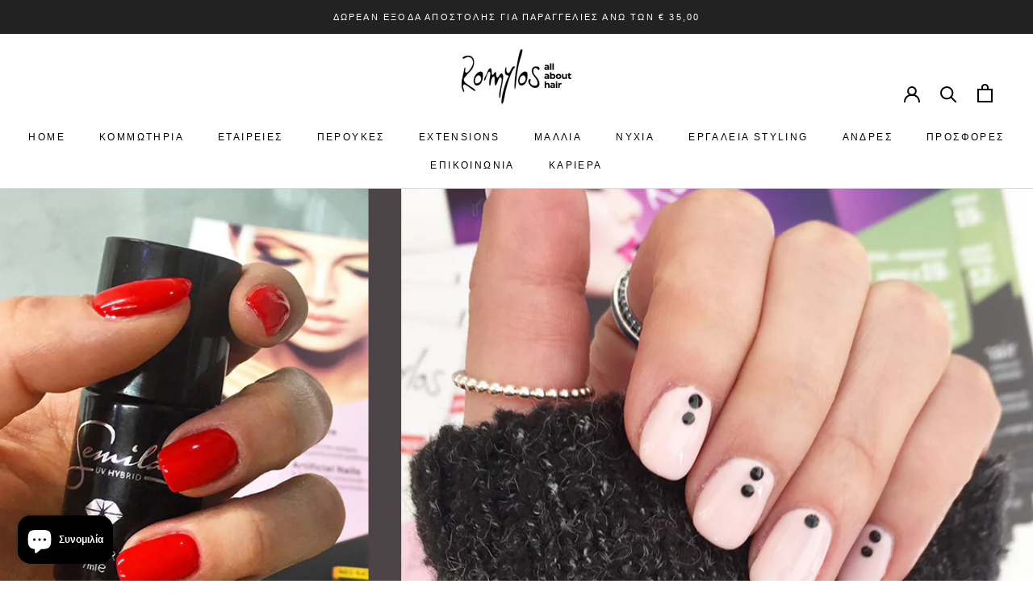

--- FILE ---
content_type: text/html; charset=utf-8
request_url: https://romylos.gr/blogs/blog/%CE%BA%CE%AC%CE%BD%CE%BF%CE%BD%CF%84%CE%B1%CF%82-%CE%AC%CF%86%CE%BF%CE%B2%CE%B1-%CE%B7%CE%BC%CE%B9%CE%BC%CF%8C%CE%BD%CE%B9%CE%BC%CE%BF-%CE%BC%CE%B1%CE%BD%CE%B9%CE%BA%CE%B9%CE%BF%CF%8D%CF%81
body_size: 94960
content:







    
        
        
        
    



    
    
        
        
        
    



    
    
        
        
        
    



    
    
        
        
        
    



<!doctype html>

<html class="no-js" lang="el">
  <head>
	<link href="//romylos.gr/cdn/shop/t/52/assets/tiny.content.min.css?v=8959" rel="stylesheet" type="text/css" media="all" />








    <meta charset="utf-8"> 
    <meta http-equiv="X-UA-Compatible" content="IE=edge,chrome=1">
    <meta name="viewport" content="width=device-width, initial-scale=1.0, height=device-height, minimum-scale=1.0, maximum-scale=1.0">
    <meta name="theme-color" content="">

    <title>
      Κάνοντας άφοβα ημιμόνιμο μανικιούρ &ndash; Romylos All About Hair
    </title>

<!-- Google Tag Manager -->
<script>(function(w,d,s,l,i){w[l]=w[l]||[];w[l].push({'gtm.start':
new Date().getTime(),event:'gtm.js'});var f=d.getElementsByTagName(s)[0],
j=d.createElement(s),dl=l!='dataLayer'?'&l='+l:'';j.async=true;j.src=
'https://www.googletagmanager.com/gtm.js?id='+i+dl;f.parentNode.insertBefore(j,f);
})(window,document,'script','dataLayer','GTM-T5P96NG6');</script>
<!-- End Google Tag Manager -->
	
<!-- Google Analytics 4 -->
<script async src="https://www.googletagmanager.com/gtag/js?id=G-7DFR57QX74"></script>
<script>
  window.dataLayer = window.dataLayer || [];
  function gtag(){dataLayer.push(arguments);}
  gtag('js', new Date());

  gtag('config', 'G-7DFR57QX74');
</script>




 <script defer >
  (function(a,b,c,d,e,f,g){a['SkroutzAnalyticsObject']=e;a[e]= a[e] || function(){
    (a[e].q = a[e].q || []).push(arguments);};f=b.createElement(c);f.async=true;
    f.src=d;g=b.getElementsByTagName(c)[0];g.parentNode.insertBefore(f,g);
  })(window,document,'script','https://skroutza.skroutz.gr/skroutza.min.js','skroutz_analytics');

  skroutz_analytics('session', 'connect', 'SA-6301-5165');  // Connect your Account.
  </script>
    
<script src="//romylos.gr/cdn/shop/t/52/assets/skroutz-tracking.js?v=44759876763385837131763371254" defer ></script><meta name="description" content="Τα χέρια μας και πιο συγκεκριμένα τα δάκτυλά μας είναι από τα πιο σημαντικά εργαλεία μας. Τα χρησιμοποιούμε καθημερινά στην ζωή μας, τα καταπονούμε, τα κουράζουμε. Αξίζει λοιπόν να τους παρέχουμε μια καλή και συχνή περιποίηση, ένα καλό μανικιούρ. Ένα περιποιημένο χέρι, μας φτιάχνει την διάθεση και μας αλλάζει όλη την ψ"><link rel="canonical" href="https://romylos.gr/blogs/blog/%ce%ba%ce%ac%ce%bd%ce%bf%ce%bd%cf%84%ce%b1%cf%82-%ce%ac%cf%86%ce%bf%ce%b2%ce%b1-%ce%b7%ce%bc%ce%b9%ce%bc%cf%8c%ce%bd%ce%b9%ce%bc%ce%bf-%ce%bc%ce%b1%ce%bd%ce%b9%ce%ba%ce%b9%ce%bf%cf%8d%cf%81"><link rel="shortcut icon" href="//romylos.gr/cdn/shop/files/favicon_3823af0b-b04f-4e28-af29-5368b8d6cd47_96x.png?v=1655458016" type="image/png"><meta property="og:type" content="article">
  <meta property="og:title" content="Κάνοντας άφοβα ημιμόνιμο μανικιούρ"><meta property="og:image" content="http://romylos.gr/cdn/shop/articles/NAils.jpg?v=1580902379">
    <meta property="og:image:secure_url" content="https://romylos.gr/cdn/shop/articles/NAils.jpg?v=1580902379">
    <meta property="og:image:width" content="1200">
    <meta property="og:image:height" content="900"><meta property="og:description" content="Τα χέρια μας και πιο συγκεκριμένα τα δάκτυλά μας είναι από τα πιο σημαντικά εργαλεία μας. Τα χρησιμοποιούμε καθημερινά στην ζωή μας, τα καταπονούμε, τα κουράζουμε. Αξίζει λοιπόν να τους παρέχουμε μια καλή και συχνή περιποίηση, ένα καλό μανικιούρ. Ένα περιποιημένο χέρι, μας φτιάχνει την διάθεση και μας αλλάζει όλη την ψ"><meta property="og:url" content="https://romylos.gr/blogs/blog/%ce%ba%ce%ac%ce%bd%ce%bf%ce%bd%cf%84%ce%b1%cf%82-%ce%ac%cf%86%ce%bf%ce%b2%ce%b1-%ce%b7%ce%bc%ce%b9%ce%bc%cf%8c%ce%bd%ce%b9%ce%bc%ce%bf-%ce%bc%ce%b1%ce%bd%ce%b9%ce%ba%ce%b9%ce%bf%cf%8d%cf%81">
<meta property="og:site_name" content="Romylos All About Hair"><meta name="twitter:card" content="summary"><meta name="twitter:title" content="Κάνοντας άφοβα ημιμόνιμο μανικιούρ">
  <meta name="twitter:description" content="Τα χέρια μας και πιο συγκεκριμένα τα δάκτυλά μας είναι από τα πιο σημαντικά εργαλεία μας. Τα χρησιμοποιούμε καθημερινά στην ζωή μας, τα καταπονούμε, τα κουράζουμε. Αξίζει λοιπόν να τους παρέχουμε μια καλή και συχνή περιποίηση, ένα καλό μανικιούρ. Ένα περιποιημένο χέρι, μας φτιάχνει την διάθεση και μας αλλάζει όλη την ψυχολογία. Δυστυχώς όμως, πολλές φορές τα νύχια μας ξεφλουδίζουν και σπάνε εύκολα είτε επειδή εκ γενετής μπορεί να είναι αδύναμα, λεπτά, με λακούβες ή επειδή σκίζονται στη μέση, είτε επειδή δεν τα προσέχουμε αρκετά. Πολλές φορές, για παράδειγμα, χρησιμοποιούμε χημικά προϊόντα, χωρίς να προστατεύουμε τα χέρια μας με κάποιο γάντι. Για να αποφύγουμε τα δυσάρεστα αποτελέσματα όλων αυτών, καλό θα ήταν να κάνουμε συχνά ένα μανικιούρ με κάποια θεραπεία ή ακόμη και με κάποιο μανό, ημιμόνιμο, μιας και αυτό προστατεύει τα νύχια μας και τα βοηθάει να μεγαλώσουν πιο γρήγορα και να δείχνουν πιο όμορφα. Το"><meta name="twitter:image" content="https://romylos.gr/cdn/shop/articles/NAils_600x600_crop_center.jpg?v=1580902379">
    <style>
  
  

  
  
  

  :root {
    --heading-font-family : "system_ui", -apple-system, 'Segoe UI', Roboto, 'Helvetica Neue', 'Noto Sans', 'Liberation Sans', Arial, sans-serif, 'Apple Color Emoji', 'Segoe UI Emoji', 'Segoe UI Symbol', 'Noto Color Emoji';
    --heading-font-weight : 400;
    --heading-font-style  : normal;

    --text-font-family : "system_ui", -apple-system, 'Segoe UI', Roboto, 'Helvetica Neue', 'Noto Sans', 'Liberation Sans', Arial, sans-serif, 'Apple Color Emoji', 'Segoe UI Emoji', 'Segoe UI Symbol', 'Noto Color Emoji';
    --text-font-weight : 400;
    --text-font-style  : normal;

    --base-text-font-size   : 14px;
    --default-text-font-size: 14px;--background          : #ffffff;
    --background-rgb      : 255, 255, 255;
    --light-background    : #ffffff;
    --light-background-rgb: 255, 255, 255;
    --heading-color       : #272727;
    --text-color          : #272727;
    --text-color-rgb      : 39, 39, 39;
    --text-color-light    : #595959;
    --text-color-light-rgb: 89, 89, 89;
    --link-color          : #9f9f9f;
    --link-color-rgb      : 159, 159, 159;
    --border-color        : #dfdfdf;
    --border-color-rgb    : 223, 223, 223;

    --button-background    : #272727;
    --button-background-rgb: 39, 39, 39;
    --button-text-color    : #ffffff;

    --header-background       : #ffffff;
    --header-heading-color    : #000000;
    --header-light-text-color : #595959;
    --header-border-color     : #d9d9d9;

    --footer-background    : #222222;
    --footer-text-color    : #ffffff;
    --footer-heading-color : #9f9f9f;
    --footer-border-color  : #434343;

    --navigation-background      : #ffffff;
    --navigation-background-rgb  : 255, 255, 255;
    --navigation-text-color      : #303030;
    --navigation-text-color-light: rgba(48, 48, 48, 0.5);
    --navigation-border-color    : rgba(48, 48, 48, 0.25);

    --newsletter-popup-background     : #ffffff;
    --newsletter-popup-text-color     : #303030;
    --newsletter-popup-text-color-rgb : 48, 48, 48;

    --secondary-elements-background       : #fce7a8;
    --secondary-elements-background-rgb   : 252, 231, 168;
    --secondary-elements-text-color       : #303030;
    --secondary-elements-text-color-light : rgba(48, 48, 48, 0.5);
    --secondary-elements-border-color     : rgba(48, 48, 48, 0.25);

    --product-sale-price-color    : #f94c43;
    --product-sale-price-color-rgb: 249, 76, 67;
    --product-star-rating: #f6a429;

    /* Shopify related variables */
    --payment-terms-background-color: #ffffff;

    /* Products */

    --horizontal-spacing-four-products-per-row: 60px;
        --horizontal-spacing-two-products-per-row : 60px;

    --vertical-spacing-four-products-per-row: 60px;
        --vertical-spacing-two-products-per-row : 75px;

    /* Animation */
    --drawer-transition-timing: cubic-bezier(0.645, 0.045, 0.355, 1);
    --header-base-height: 80px; /* We set a default for browsers that do not support CSS variables */

    /* Cursors */
    --cursor-zoom-in-svg    : url(//romylos.gr/cdn/shop/t/52/assets/cursor-zoom-in.svg?v=88901132481134332251763371254);
    --cursor-zoom-in-2x-svg : url(//romylos.gr/cdn/shop/t/52/assets/cursor-zoom-in-2x.svg?v=108879369196951729001763371254);
  }
</style>

<script>
  // IE11 does not have support for CSS variables, so we have to polyfill them
  if (!(((window || {}).CSS || {}).supports && window.CSS.supports('(--a: 0)'))) {
    const script = document.createElement('script');
    script.type = 'text/javascript';
    script.src = 'https://cdn.jsdelivr.net/npm/css-vars-ponyfill@2';
    script.onload = function() {
      cssVars({});
    };

    document.getElementsByTagName('head')[0].appendChild(script);
  }
</script>

    














    <script>window.performance && window.performance.mark && window.performance.mark('shopify.content_for_header.start');</script><meta name="google-site-verification" content="hLsyFx-G_m6yppDyNSVRwt2tnI9NTAM797dM-W4wV4w">
<meta id="shopify-digital-wallet" name="shopify-digital-wallet" content="/7438204994/digital_wallets/dialog">
<meta name="shopify-checkout-api-token" content="cd28fd591ad6e2758fea60d0e4cf324e">
<meta id="in-context-paypal-metadata" data-shop-id="7438204994" data-venmo-supported="false" data-environment="production" data-locale="en_US" data-paypal-v4="true" data-currency="EUR">
<link rel="alternate" type="application/atom+xml" title="Feed" href="/blogs/blog.atom" />
<script async="async" data-src="/checkouts/internal/preloads.js?locale=el-GR"></script>
<link rel="preconnect" href="https://shop.app" crossorigin="anonymous">
<script async="async" data-src="https://shop.app/checkouts/internal/preloads.js?locale=el-GR&shop_id=7438204994" crossorigin="anonymous"></script>
<script id="apple-pay-shop-capabilities" type="application/json">{"shopId":7438204994,"countryCode":"GR","currencyCode":"EUR","merchantCapabilities":["supports3DS"],"merchantId":"gid:\/\/shopify\/Shop\/7438204994","merchantName":"Romylos All About Hair","requiredBillingContactFields":["postalAddress","email","phone"],"requiredShippingContactFields":["postalAddress","email","phone"],"shippingType":"shipping","supportedNetworks":["visa","masterCard","amex"],"total":{"type":"pending","label":"Romylos All About Hair","amount":"1.00"},"shopifyPaymentsEnabled":true,"supportsSubscriptions":true}</script>
<script id="shopify-features" type="application/json">{"accessToken":"cd28fd591ad6e2758fea60d0e4cf324e","betas":["rich-media-storefront-analytics"],"domain":"romylos.gr","predictiveSearch":true,"shopId":7438204994,"locale":"el"}</script>
<script>var Shopify = Shopify || {};
Shopify.shop = "romylosallabouthair.myshopify.com";
Shopify.locale = "el";
Shopify.currency = {"active":"EUR","rate":"1.0"};
Shopify.country = "GR";
Shopify.theme = {"name":"PRESTIGE.5.7 TESTING ( with Invoice) ","id":187513176391,"schema_name":"Prestige","schema_version":"5.7.0","theme_store_id":855,"role":"main"};
Shopify.theme.handle = "null";
Shopify.theme.style = {"id":null,"handle":null};
Shopify.cdnHost = "romylos.gr/cdn";
Shopify.routes = Shopify.routes || {};
Shopify.routes.root = "/";</script>
<script type="module">!function(o){(o.Shopify=o.Shopify||{}).modules=!0}(window);</script>
<script>!function(o){function n(){var o=[];function n(){o.push(Array.prototype.slice.apply(arguments))}return n.q=o,n}var t=o.Shopify=o.Shopify||{};t.loadFeatures=n(),t.autoloadFeatures=n()}(window);</script>
<script>
  window.ShopifyPay = window.ShopifyPay || {};
  window.ShopifyPay.apiHost = "shop.app\/pay";
  window.ShopifyPay.redirectState = null;
</script>
<script id="shop-js-analytics" type="application/json">{"pageType":"article"}</script>
<script defer="defer" async type="module" data-src="//romylos.gr/cdn/shopifycloud/shop-js/modules/v2/client.init-shop-cart-sync_LfUzO4S6.el.esm.js"></script>
<script defer="defer" async type="module" data-src="//romylos.gr/cdn/shopifycloud/shop-js/modules/v2/chunk.common_CGzkXfgL.esm.js"></script>
<script defer="defer" async type="module" data-src="//romylos.gr/cdn/shopifycloud/shop-js/modules/v2/chunk.modal_Bgl3KeJf.esm.js"></script>
<script type="module">
  await import("//romylos.gr/cdn/shopifycloud/shop-js/modules/v2/client.init-shop-cart-sync_LfUzO4S6.el.esm.js");
await import("//romylos.gr/cdn/shopifycloud/shop-js/modules/v2/chunk.common_CGzkXfgL.esm.js");
await import("//romylos.gr/cdn/shopifycloud/shop-js/modules/v2/chunk.modal_Bgl3KeJf.esm.js");

  window.Shopify.SignInWithShop?.initShopCartSync?.({"fedCMEnabled":true,"windoidEnabled":true});

</script>
<script>
  window.Shopify = window.Shopify || {};
  if (!window.Shopify.featureAssets) window.Shopify.featureAssets = {};
  window.Shopify.featureAssets['shop-js'] = {"shop-cart-sync":["modules/v2/client.shop-cart-sync_DiDLy-Lg.el.esm.js","modules/v2/chunk.common_CGzkXfgL.esm.js","modules/v2/chunk.modal_Bgl3KeJf.esm.js"],"init-fed-cm":["modules/v2/client.init-fed-cm_4bbVzAGL.el.esm.js","modules/v2/chunk.common_CGzkXfgL.esm.js","modules/v2/chunk.modal_Bgl3KeJf.esm.js"],"shop-cash-offers":["modules/v2/client.shop-cash-offers_Bn1l-Cvu.el.esm.js","modules/v2/chunk.common_CGzkXfgL.esm.js","modules/v2/chunk.modal_Bgl3KeJf.esm.js"],"shop-login-button":["modules/v2/client.shop-login-button_3no-MhLD.el.esm.js","modules/v2/chunk.common_CGzkXfgL.esm.js","modules/v2/chunk.modal_Bgl3KeJf.esm.js"],"pay-button":["modules/v2/client.pay-button_nfxIlb1B.el.esm.js","modules/v2/chunk.common_CGzkXfgL.esm.js","modules/v2/chunk.modal_Bgl3KeJf.esm.js"],"shop-button":["modules/v2/client.shop-button_Cx3YborD.el.esm.js","modules/v2/chunk.common_CGzkXfgL.esm.js","modules/v2/chunk.modal_Bgl3KeJf.esm.js"],"avatar":["modules/v2/client.avatar_BTnouDA3.el.esm.js"],"init-windoid":["modules/v2/client.init-windoid_DU5vHeJv.el.esm.js","modules/v2/chunk.common_CGzkXfgL.esm.js","modules/v2/chunk.modal_Bgl3KeJf.esm.js"],"init-shop-for-new-customer-accounts":["modules/v2/client.init-shop-for-new-customer-accounts_CacT2iXq.el.esm.js","modules/v2/client.shop-login-button_3no-MhLD.el.esm.js","modules/v2/chunk.common_CGzkXfgL.esm.js","modules/v2/chunk.modal_Bgl3KeJf.esm.js"],"init-shop-email-lookup-coordinator":["modules/v2/client.init-shop-email-lookup-coordinator_BuZcbyJx.el.esm.js","modules/v2/chunk.common_CGzkXfgL.esm.js","modules/v2/chunk.modal_Bgl3KeJf.esm.js"],"init-shop-cart-sync":["modules/v2/client.init-shop-cart-sync_LfUzO4S6.el.esm.js","modules/v2/chunk.common_CGzkXfgL.esm.js","modules/v2/chunk.modal_Bgl3KeJf.esm.js"],"shop-toast-manager":["modules/v2/client.shop-toast-manager_CoiwpQDT.el.esm.js","modules/v2/chunk.common_CGzkXfgL.esm.js","modules/v2/chunk.modal_Bgl3KeJf.esm.js"],"init-customer-accounts":["modules/v2/client.init-customer-accounts_C-e-jOdo.el.esm.js","modules/v2/client.shop-login-button_3no-MhLD.el.esm.js","modules/v2/chunk.common_CGzkXfgL.esm.js","modules/v2/chunk.modal_Bgl3KeJf.esm.js"],"init-customer-accounts-sign-up":["modules/v2/client.init-customer-accounts-sign-up_DSHThPfM.el.esm.js","modules/v2/client.shop-login-button_3no-MhLD.el.esm.js","modules/v2/chunk.common_CGzkXfgL.esm.js","modules/v2/chunk.modal_Bgl3KeJf.esm.js"],"shop-follow-button":["modules/v2/client.shop-follow-button_Bs_6BX34.el.esm.js","modules/v2/chunk.common_CGzkXfgL.esm.js","modules/v2/chunk.modal_Bgl3KeJf.esm.js"],"checkout-modal":["modules/v2/client.checkout-modal_PcC8ji7N.el.esm.js","modules/v2/chunk.common_CGzkXfgL.esm.js","modules/v2/chunk.modal_Bgl3KeJf.esm.js"],"shop-login":["modules/v2/client.shop-login_DDAw4zlZ.el.esm.js","modules/v2/chunk.common_CGzkXfgL.esm.js","modules/v2/chunk.modal_Bgl3KeJf.esm.js"],"lead-capture":["modules/v2/client.lead-capture_B6lD5d4a.el.esm.js","modules/v2/chunk.common_CGzkXfgL.esm.js","modules/v2/chunk.modal_Bgl3KeJf.esm.js"],"payment-terms":["modules/v2/client.payment-terms_Ck70JoSG.el.esm.js","modules/v2/chunk.common_CGzkXfgL.esm.js","modules/v2/chunk.modal_Bgl3KeJf.esm.js"]};
</script>
<script>(function() {
  var isLoaded = false;
  function asyncLoad() {
    if (isLoaded) return;
    isLoaded = true;
    var urls = ["https:\/\/feed.omegacommerce.com\/js\/init.js?shop=romylosallabouthair.myshopify.com","https:\/\/chimpstatic.com\/mcjs-connected\/js\/users\/2cd4ef70d87b1dfbc5a733b97\/11bbe132ebb8d75cb7cc7058d.js?shop=romylosallabouthair.myshopify.com","\/\/searchserverapi.com\/widgets\/shopify\/init.js?a=7U2C7J8m7a\u0026shop=romylosallabouthair.myshopify.com","https:\/\/ping.contactpigeon.com\/bi\/nshopjs\/cpagent143057.js?cid=romylosallabouthair\u0026v=001\u0026shop=romylosallabouthair.myshopify.com","https:\/\/storage.nfcube.com\/instafeed-600d2c384d0600548cd803c403ef1215.js?shop=romylosallabouthair.myshopify.com"];
    for (var i = 0; i < urls.length; i++) {
      var s = document.createElement('script');
      s.type = 'text/javascript';
      s.async = true;
      s.src = urls[i];
      var x = document.getElementsByTagName('script')[0];
      x.parentNode.insertBefore(s, x);
    }
  };
  document.addEventListener('StartAsyncLoading',
  function(event){
    asyncLoad();
  });
  if(window.attachEvent) {
    window.attachEvent('onload', function(){});
  } else {
    window.addEventListener('load', function(){}, false);
  }
})();</script>
<script id="__st">var __st={"a":7438204994,"offset":7200,"reqid":"0c1ef29b-f9e0-4153-a2bf-601919f45a9b-1769033428","pageurl":"romylos.gr\/blogs\/blog\/%CE%BA%CE%AC%CE%BD%CE%BF%CE%BD%CF%84%CE%B1%CF%82-%CE%AC%CF%86%CE%BF%CE%B2%CE%B1-%CE%B7%CE%BC%CE%B9%CE%BC%CF%8C%CE%BD%CE%B9%CE%BC%CE%BF-%CE%BC%CE%B1%CE%BD%CE%B9%CE%BA%CE%B9%CE%BF%CF%8D%CF%81","s":"articles-383698632770","u":"73662e8893da","p":"article","rtyp":"article","rid":383698632770};</script>
<script>window.ShopifyPaypalV4VisibilityTracking = true;</script>
<script id="captcha-bootstrap">!function(){'use strict';const t='contact',e='account',n='new_comment',o=[[t,t],['blogs',n],['comments',n],[t,'customer']],c=[[e,'customer_login'],[e,'guest_login'],[e,'recover_customer_password'],[e,'create_customer']],r=t=>t.map((([t,e])=>`form[action*='/${t}']:not([data-nocaptcha='true']) input[name='form_type'][value='${e}']`)).join(','),a=t=>()=>t?[...document.querySelectorAll(t)].map((t=>t.form)):[];function s(){const t=[...o],e=r(t);return a(e)}const i='password',u='form_key',d=['recaptcha-v3-token','g-recaptcha-response','h-captcha-response',i],f=()=>{try{return window.sessionStorage}catch{return}},m='__shopify_v',_=t=>t.elements[u];function p(t,e,n=!1){try{const o=window.sessionStorage,c=JSON.parse(o.getItem(e)),{data:r}=function(t){const{data:e,action:n}=t;return t[m]||n?{data:e,action:n}:{data:t,action:n}}(c);for(const[e,n]of Object.entries(r))t.elements[e]&&(t.elements[e].value=n);n&&o.removeItem(e)}catch(o){console.error('form repopulation failed',{error:o})}}const l='form_type',E='cptcha';function T(t){t.dataset[E]=!0}const w=window,h=w.document,L='Shopify',v='ce_forms',y='captcha';let A=!1;((t,e)=>{const n=(g='f06e6c50-85a8-45c8-87d0-21a2b65856fe',I='https://cdn.shopify.com/shopifycloud/storefront-forms-hcaptcha/ce_storefront_forms_captcha_hcaptcha.v1.5.2.iife.js',D={infoText:'Προστατεύεται με το hCaptcha',privacyText:'Απόρρητο',termsText:'Όροι'},(t,e,n)=>{const o=w[L][v],c=o.bindForm;if(c)return c(t,g,e,D).then(n);var r;o.q.push([[t,g,e,D],n]),r=I,A||(h.body.append(Object.assign(h.createElement('script'),{id:'captcha-provider',async:!0,src:r})),A=!0)});var g,I,D;w[L]=w[L]||{},w[L][v]=w[L][v]||{},w[L][v].q=[],w[L][y]=w[L][y]||{},w[L][y].protect=function(t,e){n(t,void 0,e),T(t)},Object.freeze(w[L][y]),function(t,e,n,w,h,L){const[v,y,A,g]=function(t,e,n){const i=e?o:[],u=t?c:[],d=[...i,...u],f=r(d),m=r(i),_=r(d.filter((([t,e])=>n.includes(e))));return[a(f),a(m),a(_),s()]}(w,h,L),I=t=>{const e=t.target;return e instanceof HTMLFormElement?e:e&&e.form},D=t=>v().includes(t);t.addEventListener('submit',(t=>{const e=I(t);if(!e)return;const n=D(e)&&!e.dataset.hcaptchaBound&&!e.dataset.recaptchaBound,o=_(e),c=g().includes(e)&&(!o||!o.value);(n||c)&&t.preventDefault(),c&&!n&&(function(t){try{if(!f())return;!function(t){const e=f();if(!e)return;const n=_(t);if(!n)return;const o=n.value;o&&e.removeItem(o)}(t);const e=Array.from(Array(32),(()=>Math.random().toString(36)[2])).join('');!function(t,e){_(t)||t.append(Object.assign(document.createElement('input'),{type:'hidden',name:u})),t.elements[u].value=e}(t,e),function(t,e){const n=f();if(!n)return;const o=[...t.querySelectorAll(`input[type='${i}']`)].map((({name:t})=>t)),c=[...d,...o],r={};for(const[a,s]of new FormData(t).entries())c.includes(a)||(r[a]=s);n.setItem(e,JSON.stringify({[m]:1,action:t.action,data:r}))}(t,e)}catch(e){console.error('failed to persist form',e)}}(e),e.submit())}));const S=(t,e)=>{t&&!t.dataset[E]&&(n(t,e.some((e=>e===t))),T(t))};for(const o of['focusin','change'])t.addEventListener(o,(t=>{const e=I(t);D(e)&&S(e,y())}));const B=e.get('form_key'),M=e.get(l),P=B&&M;t.addEventListener('DOMContentLoaded',(()=>{const t=y();if(P)for(const e of t)e.elements[l].value===M&&p(e,B);[...new Set([...A(),...v().filter((t=>'true'===t.dataset.shopifyCaptcha))])].forEach((e=>S(e,t)))}))}(h,new URLSearchParams(w.location.search),n,t,e,['guest_login'])})(!0,!0)}();</script>
<script integrity="sha256-4kQ18oKyAcykRKYeNunJcIwy7WH5gtpwJnB7kiuLZ1E=" data-source-attribution="shopify.loadfeatures" defer="defer" data-src="//romylos.gr/cdn/shopifycloud/storefront/assets/storefront/load_feature-a0a9edcb.js" crossorigin="anonymous"></script>
<script crossorigin="anonymous" defer="defer" data-src="//romylos.gr/cdn/shopifycloud/storefront/assets/shopify_pay/storefront-65b4c6d7.js?v=20250812"></script>
<script data-source-attribution="shopify.dynamic_checkout.dynamic.init">var Shopify=Shopify||{};Shopify.PaymentButton=Shopify.PaymentButton||{isStorefrontPortableWallets:!0,init:function(){window.Shopify.PaymentButton.init=function(){};var t=document.createElement("script");t.data-src="https://romylos.gr/cdn/shopifycloud/portable-wallets/latest/portable-wallets.el.js",t.type="module",document.head.appendChild(t)}};
</script>
<script data-source-attribution="shopify.dynamic_checkout.buyer_consent">
  function portableWalletsHideBuyerConsent(e){var t=document.getElementById("shopify-buyer-consent"),n=document.getElementById("shopify-subscription-policy-button");t&&n&&(t.classList.add("hidden"),t.setAttribute("aria-hidden","true"),n.removeEventListener("click",e))}function portableWalletsShowBuyerConsent(e){var t=document.getElementById("shopify-buyer-consent"),n=document.getElementById("shopify-subscription-policy-button");t&&n&&(t.classList.remove("hidden"),t.removeAttribute("aria-hidden"),n.addEventListener("click",e))}window.Shopify?.PaymentButton&&(window.Shopify.PaymentButton.hideBuyerConsent=portableWalletsHideBuyerConsent,window.Shopify.PaymentButton.showBuyerConsent=portableWalletsShowBuyerConsent);
</script>
<script data-source-attribution="shopify.dynamic_checkout.cart.bootstrap">document.addEventListener("DOMContentLoaded",(function(){function t(){return document.querySelector("shopify-accelerated-checkout-cart, shopify-accelerated-checkout")}if(t())Shopify.PaymentButton.init();else{new MutationObserver((function(e,n){t()&&(Shopify.PaymentButton.init(),n.disconnect())})).observe(document.body,{childList:!0,subtree:!0})}}));
</script>
<script id='scb4127' type='text/javascript' async='' data-src='https://romylos.gr/cdn/shopifycloud/privacy-banner/storefront-banner.js'></script><link id="shopify-accelerated-checkout-styles" rel="stylesheet" media="screen" href="https://romylos.gr/cdn/shopifycloud/portable-wallets/latest/accelerated-checkout-backwards-compat.css" crossorigin="anonymous">
<style id="shopify-accelerated-checkout-cart">
        #shopify-buyer-consent {
  margin-top: 1em;
  display: inline-block;
  width: 100%;
}

#shopify-buyer-consent.hidden {
  display: none;
}

#shopify-subscription-policy-button {
  background: none;
  border: none;
  padding: 0;
  text-decoration: underline;
  font-size: inherit;
  cursor: pointer;
}

#shopify-subscription-policy-button::before {
  box-shadow: none;
}

      </style>

<script>window.performance && window.performance.mark && window.performance.mark('shopify.content_for_header.end');</script>


    <link rel="stylesheet" href="//romylos.gr/cdn/shop/t/52/assets/theme.css?v=62441372190441597211763371254">

    <script>// This allows to expose several variables to the global scope, to be used in scripts
      window.theme = {
        pageType: "article",
        moneyFormat: "€{{amount_with_comma_separator}}",
        moneyWithCurrencyFormat: "€{{amount_with_comma_separator}} EUR",
        currencyCodeEnabled: false,
        productImageSize: "square",
        searchMode: "product,article,page",
        showPageTransition: false,
        showElementStaggering: false,
        showImageZooming: true
      };

      window.routes = {
        rootUrl: "\/",
        rootUrlWithoutSlash: '',
        cartUrl: "\/cart",
        cartAddUrl: "\/cart\/add",
        cartChangeUrl: "\/cart\/change",
        searchUrl: "\/search",
        productRecommendationsUrl: "\/recommendations\/products"
      };

      window.languages = {
        cartAddNote: "Προσθήκη Σχολίου",
        cartEditNote: "Επεξεργασία Σχολίου",
        productImageLoadingError: "Δεν ήταν δυνατή η φόρτωση αυτής της εικόνας. Δοκιμάστε να φορτώσετε ξανά τη σελίδα.",
        productFormAddToCart: "Προσθήκη στο καλάθι",
        productFormUnavailable: "Μη διαθέσιμο",
        productFormSoldOut: "Εξαντλημένο ",
        shippingEstimatorOneResult: "1 διαθέσιμη επιλογή:",
        shippingEstimatorMoreResults: "{{count}} διαθέσιμες επιλογές:",
        shippingEstimatorNoResults: "Δεν βρέθηκε αποστολή"
      };

      window.lazySizesConfig = {
        loadHidden: false,
        hFac: 0.5,
        expFactor: 2,
        ricTimeout: 150,
        lazyClass: 'Image--lazyLoad',
        loadingClass: 'Image--lazyLoading',
        loadedClass: 'Image--lazyLoaded'
      };

      document.documentElement.className = document.documentElement.className.replace('no-js', 'js');
      document.documentElement.style.setProperty('--window-height', window.innerHeight + 'px');

      // We do a quick detection of some features (we could use Modernizr but for so little...)
      (function() {
        document.documentElement.className += ((window.CSS && window.CSS.supports('(position: sticky) or (position: -webkit-sticky)')) ? ' supports-sticky' : ' no-supports-sticky');
        document.documentElement.className += (window.matchMedia('(-moz-touch-enabled: 1), (hover: none)')).matches ? ' no-supports-hover' : ' supports-hover';
      }());

      
    </script>

   
    
    <script type="text/javascript" src="//romylos.gr/cdn/shop/t/52/assets/lazysizes.min.js?v=174358363404432586981763371254" async></script><script type="text/javascript" src="//romylos.gr/cdn/shop/t/52/assets/libs.min.js?v=26178543184394469741763371254" defer></script>
    <script type="text/javascript" src="//romylos.gr/cdn/shop/t/52/assets/theme.js?v=116291210821653663351763371254" defer></script>
    <script type="9b4ea59dca189cfa4967/javascript" src="//romylos.gr/cdn/shop/t/52/assets/custom.js?v=111603181540343972631763371254" defer></script>

    <script>
      (function () {
        window.onpageshow = function() {
          if (window.theme.showPageTransition) {
            var pageTransition = document.querySelector('.PageTransition');

            if (pageTransition) {
              pageTransition.style.visibility = 'visible';
              pageTransition.style.opacity = '0';
            }
          }

          // When the page is loaded from the cache, we have to reload the cart content
          document.documentElement.dispatchEvent(new CustomEvent('cart:refresh', {
            bubbles: true
          }));
        };
      })();
    </script>

    
  <script type="application/ld+json">
  {
    "@context": "http://schema.org",
    "@type": "BlogPosting",
    "mainEntityOfPage": "/blogs/blog/%CE%BA%CE%AC%CE%BD%CE%BF%CE%BD%CF%84%CE%B1%CF%82-%CE%AC%CF%86%CE%BF%CE%B2%CE%B1-%CE%B7%CE%BC%CE%B9%CE%BC%CF%8C%CE%BD%CE%B9%CE%BC%CE%BF-%CE%BC%CE%B1%CE%BD%CE%B9%CE%BA%CE%B9%CE%BF%CF%8D%CF%81",
    "articleSection": "BLOG",
    "keywords": "manicure",
    "headline": "Κάνοντας άφοβα ημιμόνιμο μανικιούρ",
    "description": "Τα χέρια μας και πιο συγκεκριμένα τα δάκτυλά μας είναι από τα πιο σημαντικά εργαλεία μας. Τα χρησιμοποιούμε καθημερινά στην ζωή μας, τα καταπονούμε, τα κουράζουμε....",
    "dateCreated": "2020-02-05T13:32:59",
    "datePublished": "2020-02-05T13:48:00",
    "dateModified": "2020-02-05T13:48:00",
    "image": {
      "@type": "ImageObject",
      "url": "https://romylos.gr/cdn/shop/articles/NAils_1024x.jpg?v=1580902379",
      "image": "https://romylos.gr/cdn/shop/articles/NAils_1024x.jpg?v=1580902379",
      "name": "Κάνοντας άφοβα ημιμόνιμο μανικιούρ",
      "width": "1024",
      "height": "1024"
    },
    "author": {
      "@type": "Person",
      "name": "Ρωμύλος All About Hair",
      "givenName": "Ρωμύλος",
      "familyName": "All About Hair"
    },
    "publisher": {
      "@type": "Organization",
      "name": "Romylos All About Hair"
    },
    "commentCount": 0,
    "comment": []
  }
  </script>



  <script type="application/ld+json">
  {
    "@context": "http://schema.org",
    "@type": "BreadcrumbList",
  "itemListElement": [{
      "@type": "ListItem",
      "position": 1,
      "name": "",
      "item": "https://romylos.gr"
    },{
          "@type": "ListItem",
          "position": 2,
          "name": "BLOG",
          "item": "https://romylos.gr/blogs/blog"
        }, {
          "@type": "ListItem",
          "position": 3,
          "name": "BLOG",
          "item": "https://romylos.gr/blogs/blog/%CE%BA%CE%AC%CE%BD%CE%BF%CE%BD%CF%84%CE%B1%CF%82-%CE%AC%CF%86%CE%BF%CE%B2%CE%B1-%CE%B7%CE%BC%CE%B9%CE%BC%CF%8C%CE%BD%CE%B9%CE%BC%CE%BF-%CE%BC%CE%B1%CE%BD%CE%B9%CE%BA%CE%B9%CE%BF%CF%8D%CF%81"
        }]
  }
  </script>

  
  
  <script type="9b4ea59dca189cfa4967/javascript" src="https://ajax.googleapis.com/ajax/libs/jquery/3.5.1/jquery.min.js"></script>

<meta name="google-site-verification" content="kXRCQpsBiVO8Ko8tzuWCWQA5UXHnpEGr7llktn2sq8s" />
<meta name="google-site-verification" content="K4gpJJlhzax_Vl-LECuUj-4ojGNoKc4mMuBdwC_oFM8" />
<meta name="google-site-verification" content="blbqKGuvVU7LbKcMlI80QyT0D32c3zm3geRoW_dIyPk" />
    
  



    <script>
    document.addEventListener("contextmenu", function(e) {
        e.preventDefault();
    });
</script>
    
  <!-- BEGIN app block: shopify://apps/pandectes-gdpr/blocks/banner/58c0baa2-6cc1-480c-9ea6-38d6d559556a -->
  
    
      <!-- TCF is active, scripts are loaded above -->
      
      <script>
        
          window.PandectesSettings = {"store":{"id":7438204994,"plan":"basic","theme":"PRESTIGE.5.7 TESTING (No Collection Cart)","primaryLocale":"el","adminMode":false,"headless":false,"storefrontRootDomain":"","checkoutRootDomain":"","storefrontAccessToken":""},"tsPublished":1749636636,"declaration":{"showPurpose":false,"showProvider":false,"declIntroText":"Χρησιμοποιούμε cookies για να βελτιστοποιήσουμε τη λειτουργικότητα του ιστότοπου, να αναλύσουμε την απόδοση και να σας παρέχουμε εξατομικευμένη εμπειρία. Ορισμένα cookies είναι απαραίτητα για τη σωστή λειτουργία και λειτουργία του ιστότοπου. Αυτά τα cookies δεν μπορούν να απενεργοποιηθούν. Σε αυτό το παράθυρο μπορείτε να διαχειριστείτε τις προτιμήσεις σας για τα cookies.","showDateGenerated":true},"language":{"unpublished":[],"languageMode":"Single","fallbackLanguage":"el","languageDetection":"browser","languagesSupported":[]},"texts":{"managed":{"headerText":{"el":"Σεβόμαστε το απόρρητό σας"},"consentText":{"el":"Αυτός ο ιστότοπος χρησιμοποιεί cookies για να διασφαλίσει ότι έχετε την καλύτερη εμπειρία."},"linkText":{"el":"Μάθε περισσότερα"},"imprintText":{"el":"Αποτύπωμα"},"googleLinkText":{"el":"Όροι απορρήτου της Google"},"allowButtonText":{"el":"Αποδέχομαι"},"denyButtonText":{"el":"Απόρριψη"},"dismissButtonText":{"el":"Εντάξει"},"leaveSiteButtonText":{"el":"Αφήστε αυτόν τον ιστότοπο"},"preferencesButtonText":{"el":"Προτιμήσεις"},"cookiePolicyText":{"el":"Πολιτική cookies"},"preferencesPopupTitleText":{"el":"Διαχειριστείτε τις προτιμήσεις συγκατάθεσης"},"preferencesPopupIntroText":{"el":"Χρησιμοποιούμε cookies για τη βελτιστοποίηση της λειτουργικότητας του ιστότοπου, την ανάλυση της απόδοσης και την παροχή εξατομικευμένης εμπειρίας σε εσάς. Ορισμένα cookie είναι απαραίτητα για τη σωστή λειτουργία και λειτουργία του ιστότοπου. Αυτά τα cookie δεν μπορούν να απενεργοποιηθούν. Σε αυτό το παράθυρο μπορείτε να διαχειριστείτε τις προτιμήσεις σας για cookie."},"preferencesPopupSaveButtonText":{"el":"Αποθήκευση προτιμήσεων"},"preferencesPopupCloseButtonText":{"el":"Κλείσιμο"},"preferencesPopupAcceptAllButtonText":{"el":"Αποδοχή όλων"},"preferencesPopupRejectAllButtonText":{"el":"Απόρριψη όλων"},"cookiesDetailsText":{"el":"Λεπτομέρειες cookie"},"preferencesPopupAlwaysAllowedText":{"el":"πάντα επιτρέπεται"},"accessSectionParagraphText":{"el":"Έχετε το δικαίωμα να έχετε πρόσβαση στα δεδομένα σας ανά πάσα στιγμή."},"accessSectionTitleText":{"el":"Φορητότητα δεδομένων"},"accessSectionAccountInfoActionText":{"el":"Προσωπικά δεδομένα"},"accessSectionDownloadReportActionText":{"el":"Κατέβασέ τα όλα"},"accessSectionGDPRRequestsActionText":{"el":"Αιτήματα υποκειμένου δεδομένων"},"accessSectionOrdersRecordsActionText":{"el":"Παραγγελίες"},"rectificationSectionParagraphText":{"el":"Έχετε το δικαίωμα να ζητήσετε την ενημέρωση των δεδομένων σας όποτε το κρίνετε κατάλληλο."},"rectificationSectionTitleText":{"el":"Διόρθωση δεδομένων"},"rectificationCommentPlaceholder":{"el":"Περιγράψτε τι θέλετε να ενημερώνετε"},"rectificationCommentValidationError":{"el":"Απαιτείται σχόλιο"},"rectificationSectionEditAccountActionText":{"el":"Ζητήστε ενημέρωση"},"erasureSectionTitleText":{"el":"Δικαίωμα να ξεχαστείς"},"erasureSectionParagraphText":{"el":"Έχετε το δικαίωμα να ζητήσετε τη διαγραφή όλων των δεδομένων σας. Μετά από αυτό, δεν θα έχετε πλέον πρόσβαση στον λογαριασμό σας."},"erasureSectionRequestDeletionActionText":{"el":"Ζητήστε διαγραφή προσωπικών δεδομένων"},"consentDate":{"el":"Ημερομηνία συναίνεσης"},"consentId":{"el":"Αναγνωριστικό συναίνεσης"},"consentSectionChangeConsentActionText":{"el":"Αλλαγή προτίμησης συναίνεσης"},"consentSectionConsentedText":{"el":"Συμφωνήσατε με την πολιτική cookie αυτού του ιστότοπου στο"},"consentSectionNoConsentText":{"el":"Δεν έχετε συναινέσει στην πολιτική cookie αυτού του ιστότοπου."},"consentSectionTitleText":{"el":"Η συγκατάθεσή σας για τα cookie"},"consentStatus":{"el":"Προτίμηση συναίνεσης"},"confirmationFailureMessage":{"el":"Το αίτημά σας δεν επαληθεύτηκε. Δοκιμάστε ξανά και εάν το πρόβλημα παραμένει, επικοινωνήστε με τον ιδιοκτήτη του καταστήματος για βοήθεια"},"confirmationFailureTitle":{"el":"Παρουσιάστηκε πρόβλημα"},"confirmationSuccessMessage":{"el":"Σύντομα θα επικοινωνήσουμε μαζί σας ως προς το αίτημά σας."},"confirmationSuccessTitle":{"el":"Το αίτημά σας έχει επαληθευτεί"},"guestsSupportEmailFailureMessage":{"el":"Το αίτημά σας δεν υποβλήθηκε. Δοκιμάστε ξανά και εάν το πρόβλημα παραμένει, επικοινωνήστε με τον ιδιοκτήτη του καταστήματος για βοήθεια."},"guestsSupportEmailFailureTitle":{"el":"Παρουσιάστηκε πρόβλημα"},"guestsSupportEmailPlaceholder":{"el":"Διεύθυνση ηλεκτρονικού ταχυδρομείου"},"guestsSupportEmailSuccessMessage":{"el":"Εάν είστε εγγεγραμμένος ως πελάτης αυτού του καταστήματος, σύντομα θα λάβετε ένα μήνυμα ηλεκτρονικού ταχυδρομείου με οδηγίες για το πώς να προχωρήσετε."},"guestsSupportEmailSuccessTitle":{"el":"Σας ευχαριστώ για το αίτημά σας"},"guestsSupportEmailValidationError":{"el":"Το email δεν είναι έγκυρο"},"guestsSupportInfoText":{"el":"Συνδεθείτε με τον λογαριασμό πελάτη σας για να προχωρήσετε περαιτέρω."},"submitButton":{"el":"υποβάλλουν"},"submittingButton":{"el":"Υποβολή ..."},"cancelButton":{"el":"Ακύρωση"},"declIntroText":{"el":"Χρησιμοποιούμε cookies για να βελτιστοποιήσουμε τη λειτουργικότητα του ιστότοπου, να αναλύσουμε την απόδοση και να σας παρέχουμε εξατομικευμένη εμπειρία. Ορισμένα cookies είναι απαραίτητα για τη σωστή λειτουργία και λειτουργία του ιστότοπου. Αυτά τα cookies δεν μπορούν να απενεργοποιηθούν. Σε αυτό το παράθυρο μπορείτε να διαχειριστείτε τις προτιμήσεις σας για τα cookies."},"declName":{"el":"Ονομα"},"declPurpose":{"el":"Σκοπός"},"declType":{"el":"Τύπος"},"declRetention":{"el":"Διάρκεια"},"declProvider":{"el":"Προμηθευτής"},"declFirstParty":{"el":"First-party"},"declThirdParty":{"el":"Cookie τρίτων"},"declSeconds":{"el":"δευτερόλεπτα"},"declMinutes":{"el":"λεπτά"},"declHours":{"el":"ώρες"},"declDays":{"el":"ημέρες"},"declMonths":{"el":"μήνες"},"declYears":{"el":"χρόνια"},"declSession":{"el":"Συνεδρία"},"declDomain":{"el":"Τομέας"},"declPath":{"el":"Μονοπάτι"}},"categories":{"strictlyNecessaryCookiesTitleText":{"el":"Απολύτως απαραίτητα cookies"},"strictlyNecessaryCookiesDescriptionText":{"el":"Αυτά τα cookies είναι απαραίτητα για να σας επιτρέψουν να μετακινηθείτε στον ιστότοπο και να χρησιμοποιήσετε τις δυνατότητές του, όπως η πρόσβαση σε ασφαλείς περιοχές του ιστότοπου. Ο ιστότοπος δεν μπορεί να λειτουργήσει σωστά χωρίς αυτά τα cookie."},"functionalityCookiesTitleText":{"el":"Λειτουργικά cookies"},"functionalityCookiesDescriptionText":{"el":"Αυτά τα cookies επιτρέπουν στον ιστότοπο να παρέχει βελτιωμένη λειτουργικότητα και εξατομίκευση. Μπορεί να ορίζονται από εμάς ή από τρίτους παρόχους των οποίων τις υπηρεσίες έχουμε προσθέσει στις σελίδες μας. Εάν δεν επιτρέπετε αυτά τα cookie, τότε ορισμένες ή όλες αυτές οι υπηρεσίες ενδέχεται να μην λειτουργούν σωστά."},"performanceCookiesTitleText":{"el":"Cookies απόδοσης"},"performanceCookiesDescriptionText":{"el":"Αυτά τα cookies μας επιτρέπουν να παρακολουθούμε και να βελτιώνουμε την απόδοση του ιστότοπού μας. Για παράδειγμα, μας επιτρέπουν να μετράμε επισκέψεις, να εντοπίζουμε πηγές επισκεψιμότητας και να βλέπουμε ποια μέρη του ιστότοπου είναι πιο δημοφιλή."},"targetingCookiesTitleText":{"el":"Στόχευση cookie"},"targetingCookiesDescriptionText":{"el":"Αυτά τα cookies ενδέχεται να οριστούν μέσω του ιστότοπού μας από τους διαφημιστικούς συνεργάτες μας. Μπορεί να χρησιμοποιηθούν από αυτές τις εταιρείες για να δημιουργήσουν ένα προφίλ με τα ενδιαφέροντά σας και να σας δείξουν σχετικές διαφημίσεις σε άλλους ιστότοπους. Δεν αποθηκεύουν απευθείας προσωπικές πληροφορίες, αλλά βασίζονται στον μοναδικό προσδιορισμό του προγράμματος περιήγησης και της συσκευής σας στο Διαδίκτυο. Εάν δεν επιτρέψετε αυτά τα cookie, θα αντιμετωπίσετε λιγότερο στοχευμένες διαφημίσεις."},"unclassifiedCookiesTitleText":{"el":"Μη ταξινομημένα cookies"},"unclassifiedCookiesDescriptionText":{"el":"Τα μη ταξινομημένα cookies είναι cookies που είμαστε στη διαδικασία ταξινόμησης, μαζί με τους παρόχους μεμονωμένων cookies."}},"auto":{}},"library":{"previewMode":false,"fadeInTimeout":0,"defaultBlocked":0,"showLink":true,"showImprintLink":false,"showGoogleLink":false,"enabled":true,"cookie":{"expiryDays":365,"secure":true,"domain":""},"dismissOnScroll":false,"dismissOnWindowClick":false,"dismissOnTimeout":false,"palette":{"popup":{"background":"#FFFFFF","backgroundForCalculations":{"a":1,"b":255,"g":255,"r":255},"text":"#000000"},"button":{"background":"transparent","backgroundForCalculations":{"a":1,"b":255,"g":255,"r":255},"text":"#000000","textForCalculation":{"a":1,"b":0,"g":0,"r":0},"border":"#000000"}},"content":{"href":"https://romylosallabouthair.myshopify.com/policies/privacy-policy","imprintHref":"/","close":"&#10005;","target":"","logo":"<img class=\"cc-banner-logo\" style=\"max-height: 40px;\" src=\"https://romylosallabouthair.myshopify.com/cdn/shop/files/pandectes-banner-logo.png\" alt=\"logo\" />"},"window":"<div role=\"dialog\" aria-live=\"polite\" aria-label=\"cookieconsent\" aria-describedby=\"cookieconsent:desc\" id=\"pandectes-banner\" class=\"cc-window-wrapper cc-bottom-wrapper\"><div class=\"pd-cookie-banner-window cc-window {{classes}}\"><!--googleoff: all-->{{children}}<!--googleon: all--></div></div>","compliance":{"info":"<div class=\"cc-compliance cc-highlight\">{{dismiss}}</div>"},"type":"info","layouts":{"basic":"{{logo}}{{messagelink}}{{compliance}}{{close}}"},"position":"bottom","theme":"wired","revokable":false,"animateRevokable":false,"revokableReset":false,"revokableLogoUrl":"https://romylosallabouthair.myshopify.com/cdn/shop/files/pandectes-reopen-logo.png","revokablePlacement":"bottom-left","revokableMarginHorizontal":15,"revokableMarginVertical":15,"static":false,"autoAttach":true,"hasTransition":true,"blacklistPage":[""],"elements":{"close":"<button aria-label=\"close\" type=\"button\" tabindex=\"0\" class=\"cc-close\">{{close}}</button>","dismiss":"<button type=\"button\" tabindex=\"0\" class=\"cc-btn cc-btn-decision cc-dismiss\">{{dismiss}}</button>","allow":"<button type=\"button\" tabindex=\"0\" class=\"cc-btn cc-btn-decision cc-allow\">{{allow}}</button>","deny":"<button type=\"button\" tabindex=\"0\" class=\"cc-btn cc-btn-decision cc-deny\">{{deny}}</button>","preferences":"<button tabindex=\"0\" type=\"button\" class=\"cc-btn cc-settings\" onclick=\"Pandectes.fn.openPreferences()\">{{preferences}}</button>"}},"geolocation":{"brOnly":false,"caOnly":false,"chOnly":false,"euOnly":false,"jpOnly":false,"thOnly":false,"canadaOnly":false,"globalVisibility":true},"dsr":{"guestsSupport":false,"accessSectionDownloadReportAuto":false},"banner":{"resetTs":1708936013,"extraCss":"        .cc-banner-logo {max-width: 24em!important;}    @media(min-width: 768px) {.cc-window.cc-floating{max-width: 24em!important;width: 24em!important;}}    .cc-message, .pd-cookie-banner-window .cc-header, .cc-logo {text-align: left}    .cc-window-wrapper{z-index: 2147483647;}    .cc-window{z-index: 2147483647;font-family: inherit;}    .pd-cookie-banner-window .cc-header{font-family: inherit;}    .pd-cp-ui{font-family: inherit; background-color: #FFFFFF;color:#000000;}    button.pd-cp-btn, a.pd-cp-btn{}    input + .pd-cp-preferences-slider{background-color: rgba(0, 0, 0, 0.3)}    .pd-cp-scrolling-section::-webkit-scrollbar{background-color: rgba(0, 0, 0, 0.3)}    input:checked + .pd-cp-preferences-slider{background-color: rgba(0, 0, 0, 1)}    .pd-cp-scrolling-section::-webkit-scrollbar-thumb {background-color: rgba(0, 0, 0, 1)}    .pd-cp-ui-close{color:#000000;}    .pd-cp-preferences-slider:before{background-color: #FFFFFF}    .pd-cp-title:before {border-color: #000000!important}    .pd-cp-preferences-slider{background-color:#000000}    .pd-cp-toggle{color:#000000!important}    @media(max-width:699px) {.pd-cp-ui-close-top svg {fill: #000000}}    .pd-cp-toggle:hover,.pd-cp-toggle:visited,.pd-cp-toggle:active{color:#000000!important}    .pd-cookie-banner-window {}  ","customJavascript":{},"showPoweredBy":false,"logoHeight":40,"hybridStrict":false,"cookiesBlockedByDefault":"0","isActive":false,"implicitSavePreferences":false,"cookieIcon":false,"blockBots":false,"showCookiesDetails":true,"hasTransition":true,"blockingPage":false,"showOnlyLandingPage":false,"leaveSiteUrl":"https://pandectes.io","linkRespectStoreLang":false},"cookies":{"0":[{"name":"secure_customer_sig","type":"http","domain":"romylos.gr","path":"/","provider":"Shopify","firstParty":true,"retention":"1 year(s)","expires":1,"unit":"declYears","purpose":{"el":"Χρησιμοποιείται σε σχέση με την είσοδο πελατών."}},{"name":"localization","type":"http","domain":"romylos.gr","path":"/","provider":"Shopify","firstParty":true,"retention":"1 year(s)","expires":1,"unit":"declYears","purpose":{"el":"Τοπική προσαρμογή καταστήματος Shopify"}},{"name":"_cmp_a","type":"http","domain":".romylos.gr","path":"/","provider":"Shopify","firstParty":true,"retention":"1 day(s)","expires":1,"unit":"declDays","purpose":{"el":"Χρησιμοποιείται για τη διαχείριση ρυθμίσεων απορρήτου πελατών."}},{"name":"_tracking_consent","type":"http","domain":".romylos.gr","path":"/","provider":"Shopify","firstParty":true,"retention":"1 year(s)","expires":1,"unit":"declYears","purpose":{"el":"Προτιμήσεις παρακολούθησης."}},{"name":"keep_alive","type":"http","domain":"romylos.gr","path":"/","provider":"Shopify","firstParty":true,"retention":"30 minute(s)","expires":30,"unit":"declMinutes","purpose":{"el":"Χρησιμοποιείται σε σχέση με τον εντοπισμό αγοραστή."}},{"name":"identity-state","type":"http","domain":"shopify.com","path":"/","provider":"Shopify","firstParty":false,"retention":"1 hour(s)","expires":1,"unit":"declHours","purpose":{"el":"Χρησιμοποιείται σε σχέση με τον έλεγχο ταυτότητας πελάτη."}},{"name":"customer_account_locale","type":"http","domain":"shopify.com","path":"/7438204994","provider":"Shopify","firstParty":false,"retention":"1 year(s)","expires":1,"unit":"declYears","purpose":{"el":"Used in connection with new customer accounts."}},{"name":"identity-state-81e2890c326eb7454ea110832d6976aa","type":"http","domain":"shopify.com","path":"/","provider":"Shopify","firstParty":false,"retention":"1 day(s)","expires":1,"unit":"declDays","purpose":{"el":""}},{"name":"_secure_account_session_id","type":"http","domain":"shopify.com","path":"/7438204994","provider":"Shopify","firstParty":false,"retention":"1 month(s)","expires":1,"unit":"declMonths","purpose":{"el":"Used to track a user's session for new customer accounts."}}],"1":[],"2":[{"name":"_shopify_y","type":"http","domain":".romylos.gr","path":"/","provider":"Shopify","firstParty":true,"retention":"1 year(s)","expires":1,"unit":"declYears","purpose":{"el":"Αναλυτικά στοιχεία Shopify."}},{"name":"_orig_referrer","type":"http","domain":".romylos.gr","path":"/","provider":"Shopify","firstParty":true,"retention":"2 ","expires":2,"unit":"declSession","purpose":{"el":"Παρακολουθεί σελίδες προορισμού."}},{"name":"_landing_page","type":"http","domain":".romylos.gr","path":"/","provider":"Shopify","firstParty":true,"retention":"2 ","expires":2,"unit":"declSession","purpose":{"el":"Παρακολουθεί σελίδες προορισμού."}},{"name":"__cf_bm","type":"http","domain":".skroutz.gr","path":"/","provider":"CloudFlare","firstParty":false,"retention":"30 minute(s)","expires":30,"unit":"declMinutes","purpose":{"el":"Χρησιμοποιείται για τη διαχείριση της εισερχόμενης επισκεψιμότητας που ταιριάζει με κριτήρια που σχετίζονται με τα ρομπότ."}},{"name":"_shopify_s","type":"http","domain":".romylos.gr","path":"/","provider":"Shopify","firstParty":true,"retention":"30 minute(s)","expires":30,"unit":"declMinutes","purpose":{"el":"Αναλυτικά στοιχεία Shopify."}},{"name":"_gid","type":"http","domain":".romylos.gr","path":"/","provider":"Google","firstParty":true,"retention":"1 day(s)","expires":1,"unit":"declDays","purpose":{"el":"Το cookie τοποθετείται από το Google Analytics για την καταμέτρηση και παρακολούθηση των προβολών σελίδας."}},{"name":"_gat","type":"http","domain":".romylos.gr","path":"/","provider":"Google","firstParty":true,"retention":"1 minute(s)","expires":1,"unit":"declMinutes","purpose":{"el":"Το cookie τοποθετείται από το Google Analytics για να φιλτράρει αιτήματα από bots."}},{"name":"_shopify_sa_t","type":"http","domain":".romylos.gr","path":"/","provider":"Shopify","firstParty":true,"retention":"30 minute(s)","expires":30,"unit":"declMinutes","purpose":{"el":"Shopify αναλυτικά στοιχεία που σχετίζονται με το μάρκετινγκ και τις παραπομπές."}},{"name":"_shopify_sa_p","type":"http","domain":".romylos.gr","path":"/","provider":"Shopify","firstParty":true,"retention":"30 minute(s)","expires":30,"unit":"declMinutes","purpose":{"el":"Shopify αναλυτικά στοιχεία που σχετίζονται με το μάρκετινγκ και τις παραπομπές."}},{"name":"_ga","type":"http","domain":".romylos.gr","path":"/","provider":"Google","firstParty":true,"retention":"1 year(s)","expires":1,"unit":"declYears","purpose":{"el":"Το cookie ορίζεται από το Google Analytics με άγνωστη λειτουργικότητα"}},{"name":"_shopify_s","type":"http","domain":"gr","path":"/","provider":"Shopify","firstParty":false,"retention":"Session","expires":1,"unit":"declSeconds","purpose":{"el":"Αναλυτικά στοιχεία Shopify."}},{"name":"_ga_21LGK4MDBL","type":"http","domain":".romylos.gr","path":"/","provider":"Google","firstParty":true,"retention":"1 year(s)","expires":1,"unit":"declYears","purpose":{"el":""}},{"name":"_ga_7DFR57QX74","type":"http","domain":".romylos.gr","path":"/","provider":"Google","firstParty":true,"retention":"1 year(s)","expires":1,"unit":"declYears","purpose":{"el":""}}],"4":[{"name":"_fbp","type":"http","domain":".romylos.gr","path":"/","provider":"Facebook","firstParty":true,"retention":"3 month(s)","expires":3,"unit":"declMonths","purpose":{"el":"Το cookie τοποθετείται από το Facebook για την παρακολούθηση των επισκέψεων σε ιστότοπους."}},{"name":"wpm-domain-test","type":"http","domain":"gr","path":"/","provider":"Shopify","firstParty":false,"retention":"Session","expires":1,"unit":"declSeconds","purpose":{"el":"Χρησιμοποιείται για τον έλεγχο της αποθήκευσης παραμέτρων σχετικά με προϊόντα που προστίθενται στο καλάθι ή στο νόμισμα πληρωμής"}},{"name":"wpm-domain-test","type":"http","domain":"romylos.gr","path":"/","provider":"Shopify","firstParty":true,"retention":"Session","expires":1,"unit":"declSeconds","purpose":{"el":"Χρησιμοποιείται για τον έλεγχο της αποθήκευσης παραμέτρων σχετικά με προϊόντα που προστίθενται στο καλάθι ή στο νόμισμα πληρωμής"}}],"8":[{"name":"device_id","type":"http","domain":"shopify.com","path":"/","provider":"Unknown","firstParty":false,"retention":"1 year(s)","expires":1,"unit":"declYears","purpose":{"el":""}},{"name":"_identity_session","type":"http","domain":"shopify.com","path":"/","provider":"Unknown","firstParty":false,"retention":"1 year(s)","expires":1,"unit":"declYears","purpose":{"el":""}},{"name":"cf_chl_3","type":"http","domain":"shopify.com","path":"/","provider":"Unknown","firstParty":false,"retention":"1 hour(s)","expires":1,"unit":"declHours","purpose":{"el":""}},{"name":"__Host-_identity_session_same_site","type":"http","domain":"shopify.com","path":"/","provider":"Unknown","firstParty":false,"retention":"1 year(s)","expires":1,"unit":"declYears","purpose":{"el":""}}]},"blocker":{"isActive":false,"googleConsentMode":{"id":"","analyticsId":"","isActive":false,"adStorageCategory":4,"analyticsStorageCategory":2,"personalizationStorageCategory":1,"functionalityStorageCategory":1,"customEvent":true,"securityStorageCategory":0,"redactData":true,"urlPassthrough":false,"dataLayerProperty":"dataLayer"},"facebookPixel":{"id":"","isActive":false,"ldu":false},"microsoft":{},"rakuten":{"isActive":false,"cmp":false,"ccpa":false},"gpcIsActive":false,"defaultBlocked":0,"patterns":{"whiteList":[],"blackList":{"1":[],"2":[],"4":[],"8":[]},"iframesWhiteList":[],"iframesBlackList":{"1":[],"2":[],"4":[],"8":[]},"beaconsWhiteList":[],"beaconsBlackList":{"1":[],"2":[],"4":[],"8":[]}}}};
        
        window.addEventListener('DOMContentLoaded', function(){
          const script = document.createElement('script');
          
            script.src = "https://cdn.shopify.com/extensions/019be129-2324-7a66-8e6c-b9c5584f3b64/gdpr-240/assets/pandectes-core.js";
          
          script.defer = true;
          document.body.appendChild(script);
        })
      </script>
    
  


<!-- END app block --><!-- BEGIN app block: shopify://apps/frequently-bought/blocks/app-embed-block/b1a8cbea-c844-4842-9529-7c62dbab1b1f --><script>
    window.codeblackbelt = window.codeblackbelt || {};
    window.codeblackbelt.shop = window.codeblackbelt.shop || 'romylosallabouthair.myshopify.com';
    </script><script src="//cdn.codeblackbelt.com/widgets/frequently-bought-together/bootstrap.min.js?version=2026012200+0200" async></script>
 <!-- END app block --><script src="https://cdn.shopify.com/extensions/e8878072-2f6b-4e89-8082-94b04320908d/inbox-1254/assets/inbox-chat-loader.js" type="text/javascript" defer="defer"></script>
<link href="https://monorail-edge.shopifysvc.com" rel="dns-prefetch">
<script>(function(){if ("sendBeacon" in navigator && "performance" in window) {try {var session_token_from_headers = performance.getEntriesByType('navigation')[0].serverTiming.find(x => x.name == '_s').description;} catch {var session_token_from_headers = undefined;}var session_cookie_matches = document.cookie.match(/_shopify_s=([^;]*)/);var session_token_from_cookie = session_cookie_matches && session_cookie_matches.length === 2 ? session_cookie_matches[1] : "";var session_token = session_token_from_headers || session_token_from_cookie || "";function handle_abandonment_event(e) {var entries = performance.getEntries().filter(function(entry) {return /monorail-edge.shopifysvc.com/.test(entry.name);});if (!window.abandonment_tracked && entries.length === 0) {window.abandonment_tracked = true;var currentMs = Date.now();var navigation_start = performance.timing.navigationStart;var payload = {shop_id: 7438204994,url: window.location.href,navigation_start,duration: currentMs - navigation_start,session_token,page_type: "article"};window.navigator.sendBeacon("https://monorail-edge.shopifysvc.com/v1/produce", JSON.stringify({schema_id: "online_store_buyer_site_abandonment/1.1",payload: payload,metadata: {event_created_at_ms: currentMs,event_sent_at_ms: currentMs}}));}}window.addEventListener('pagehide', handle_abandonment_event);}}());</script>
<script id="web-pixels-manager-setup">(function e(e,d,r,n,o){if(void 0===o&&(o={}),!Boolean(null===(a=null===(i=window.Shopify)||void 0===i?void 0:i.analytics)||void 0===a?void 0:a.replayQueue)){var i,a;window.Shopify=window.Shopify||{};var t=window.Shopify;t.analytics=t.analytics||{};var s=t.analytics;s.replayQueue=[],s.publish=function(e,d,r){return s.replayQueue.push([e,d,r]),!0};try{self.performance.mark("wpm:start")}catch(e){}var l=function(){var e={modern:/Edge?\/(1{2}[4-9]|1[2-9]\d|[2-9]\d{2}|\d{4,})\.\d+(\.\d+|)|Firefox\/(1{2}[4-9]|1[2-9]\d|[2-9]\d{2}|\d{4,})\.\d+(\.\d+|)|Chrom(ium|e)\/(9{2}|\d{3,})\.\d+(\.\d+|)|(Maci|X1{2}).+ Version\/(15\.\d+|(1[6-9]|[2-9]\d|\d{3,})\.\d+)([,.]\d+|)( \(\w+\)|)( Mobile\/\w+|) Safari\/|Chrome.+OPR\/(9{2}|\d{3,})\.\d+\.\d+|(CPU[ +]OS|iPhone[ +]OS|CPU[ +]iPhone|CPU IPhone OS|CPU iPad OS)[ +]+(15[._]\d+|(1[6-9]|[2-9]\d|\d{3,})[._]\d+)([._]\d+|)|Android:?[ /-](13[3-9]|1[4-9]\d|[2-9]\d{2}|\d{4,})(\.\d+|)(\.\d+|)|Android.+Firefox\/(13[5-9]|1[4-9]\d|[2-9]\d{2}|\d{4,})\.\d+(\.\d+|)|Android.+Chrom(ium|e)\/(13[3-9]|1[4-9]\d|[2-9]\d{2}|\d{4,})\.\d+(\.\d+|)|SamsungBrowser\/([2-9]\d|\d{3,})\.\d+/,legacy:/Edge?\/(1[6-9]|[2-9]\d|\d{3,})\.\d+(\.\d+|)|Firefox\/(5[4-9]|[6-9]\d|\d{3,})\.\d+(\.\d+|)|Chrom(ium|e)\/(5[1-9]|[6-9]\d|\d{3,})\.\d+(\.\d+|)([\d.]+$|.*Safari\/(?![\d.]+ Edge\/[\d.]+$))|(Maci|X1{2}).+ Version\/(10\.\d+|(1[1-9]|[2-9]\d|\d{3,})\.\d+)([,.]\d+|)( \(\w+\)|)( Mobile\/\w+|) Safari\/|Chrome.+OPR\/(3[89]|[4-9]\d|\d{3,})\.\d+\.\d+|(CPU[ +]OS|iPhone[ +]OS|CPU[ +]iPhone|CPU IPhone OS|CPU iPad OS)[ +]+(10[._]\d+|(1[1-9]|[2-9]\d|\d{3,})[._]\d+)([._]\d+|)|Android:?[ /-](13[3-9]|1[4-9]\d|[2-9]\d{2}|\d{4,})(\.\d+|)(\.\d+|)|Mobile Safari.+OPR\/([89]\d|\d{3,})\.\d+\.\d+|Android.+Firefox\/(13[5-9]|1[4-9]\d|[2-9]\d{2}|\d{4,})\.\d+(\.\d+|)|Android.+Chrom(ium|e)\/(13[3-9]|1[4-9]\d|[2-9]\d{2}|\d{4,})\.\d+(\.\d+|)|Android.+(UC? ?Browser|UCWEB|U3)[ /]?(15\.([5-9]|\d{2,})|(1[6-9]|[2-9]\d|\d{3,})\.\d+)\.\d+|SamsungBrowser\/(5\.\d+|([6-9]|\d{2,})\.\d+)|Android.+MQ{2}Browser\/(14(\.(9|\d{2,})|)|(1[5-9]|[2-9]\d|\d{3,})(\.\d+|))(\.\d+|)|K[Aa][Ii]OS\/(3\.\d+|([4-9]|\d{2,})\.\d+)(\.\d+|)/},d=e.modern,r=e.legacy,n=navigator.userAgent;return n.match(d)?"modern":n.match(r)?"legacy":"unknown"}(),u="modern"===l?"modern":"legacy",c=(null!=n?n:{modern:"",legacy:""})[u],f=function(e){return[e.baseUrl,"/wpm","/b",e.hashVersion,"modern"===e.buildTarget?"m":"l",".js"].join("")}({baseUrl:d,hashVersion:r,buildTarget:u}),m=function(e){var d=e.version,r=e.bundleTarget,n=e.surface,o=e.pageUrl,i=e.monorailEndpoint;return{emit:function(e){var a=e.status,t=e.errorMsg,s=(new Date).getTime(),l=JSON.stringify({metadata:{event_sent_at_ms:s},events:[{schema_id:"web_pixels_manager_load/3.1",payload:{version:d,bundle_target:r,page_url:o,status:a,surface:n,error_msg:t},metadata:{event_created_at_ms:s}}]});if(!i)return console&&console.warn&&console.warn("[Web Pixels Manager] No Monorail endpoint provided, skipping logging."),!1;try{return self.navigator.sendBeacon.bind(self.navigator)(i,l)}catch(e){}var u=new XMLHttpRequest;try{return u.open("POST",i,!0),u.setRequestHeader("Content-Type","text/plain"),u.send(l),!0}catch(e){return console&&console.warn&&console.warn("[Web Pixels Manager] Got an unhandled error while logging to Monorail."),!1}}}}({version:r,bundleTarget:l,surface:e.surface,pageUrl:self.location.href,monorailEndpoint:e.monorailEndpoint});try{o.browserTarget=l,function(e){var d=e.src,r=e.async,n=void 0===r||r,o=e.onload,i=e.onerror,a=e.sri,t=e.scriptDataAttributes,s=void 0===t?{}:t,l=document.createElement("script"),u=document.querySelector("head"),c=document.querySelector("body");if(l.async=n,l.src=d,a&&(l.integrity=a,l.crossOrigin="anonymous"),s)for(var f in s)if(Object.prototype.hasOwnProperty.call(s,f))try{l.dataset[f]=s[f]}catch(e){}if(o&&l.addEventListener("load",o),i&&l.addEventListener("error",i),u)u.appendChild(l);else{if(!c)throw new Error("Did not find a head or body element to append the script");c.appendChild(l)}}({src:f,async:!0,onload:function(){if(!function(){var e,d;return Boolean(null===(d=null===(e=window.Shopify)||void 0===e?void 0:e.analytics)||void 0===d?void 0:d.initialized)}()){var d=window.webPixelsManager.init(e)||void 0;if(d){var r=window.Shopify.analytics;r.replayQueue.forEach((function(e){var r=e[0],n=e[1],o=e[2];d.publishCustomEvent(r,n,o)})),r.replayQueue=[],r.publish=d.publishCustomEvent,r.visitor=d.visitor,r.initialized=!0}}},onerror:function(){return m.emit({status:"failed",errorMsg:"".concat(f," has failed to load")})},sri:function(e){var d=/^sha384-[A-Za-z0-9+/=]+$/;return"string"==typeof e&&d.test(e)}(c)?c:"",scriptDataAttributes:o}),m.emit({status:"loading"})}catch(e){m.emit({status:"failed",errorMsg:(null==e?void 0:e.message)||"Unknown error"})}}})({shopId: 7438204994,storefrontBaseUrl: "https://romylos.gr",extensionsBaseUrl: "https://extensions.shopifycdn.com/cdn/shopifycloud/web-pixels-manager",monorailEndpoint: "https://monorail-edge.shopifysvc.com/unstable/produce_batch",surface: "storefront-renderer",enabledBetaFlags: ["2dca8a86"],webPixelsConfigList: [{"id":"912982343","configuration":"{\"config\":\"{\\\"pixel_id\\\":\\\"G-7DFR57QX74\\\",\\\"target_country\\\":\\\"GR\\\",\\\"gtag_events\\\":[{\\\"type\\\":\\\"search\\\",\\\"action_label\\\":\\\"G-7DFR57QX74\\\"},{\\\"type\\\":\\\"begin_checkout\\\",\\\"action_label\\\":\\\"G-7DFR57QX74\\\"},{\\\"type\\\":\\\"view_item\\\",\\\"action_label\\\":[\\\"G-7DFR57QX74\\\",\\\"MC-21LGK4MDBL\\\"]},{\\\"type\\\":\\\"purchase\\\",\\\"action_label\\\":[\\\"G-7DFR57QX74\\\",\\\"MC-21LGK4MDBL\\\"]},{\\\"type\\\":\\\"page_view\\\",\\\"action_label\\\":[\\\"G-7DFR57QX74\\\",\\\"MC-21LGK4MDBL\\\"]},{\\\"type\\\":\\\"add_payment_info\\\",\\\"action_label\\\":\\\"G-7DFR57QX74\\\"},{\\\"type\\\":\\\"add_to_cart\\\",\\\"action_label\\\":\\\"G-7DFR57QX74\\\"}],\\\"enable_monitoring_mode\\\":false}\"}","eventPayloadVersion":"v1","runtimeContext":"OPEN","scriptVersion":"b2a88bafab3e21179ed38636efcd8a93","type":"APP","apiClientId":1780363,"privacyPurposes":[],"dataSharingAdjustments":{"protectedCustomerApprovalScopes":["read_customer_address","read_customer_email","read_customer_name","read_customer_personal_data","read_customer_phone"]}},{"id":"287146311","configuration":"{\"pixel_id\":\"1616710061737248\",\"pixel_type\":\"facebook_pixel\",\"metaapp_system_user_token\":\"-\"}","eventPayloadVersion":"v1","runtimeContext":"OPEN","scriptVersion":"ca16bc87fe92b6042fbaa3acc2fbdaa6","type":"APP","apiClientId":2329312,"privacyPurposes":["ANALYTICS","MARKETING","SALE_OF_DATA"],"dataSharingAdjustments":{"protectedCustomerApprovalScopes":["read_customer_address","read_customer_email","read_customer_name","read_customer_personal_data","read_customer_phone"]}},{"id":"159220039","eventPayloadVersion":"1","runtimeContext":"LAX","scriptVersion":"5","type":"CUSTOM","privacyPurposes":["SALE_OF_DATA"],"name":"Skroutz Analytics Think Plus"},{"id":"shopify-app-pixel","configuration":"{}","eventPayloadVersion":"v1","runtimeContext":"STRICT","scriptVersion":"0450","apiClientId":"shopify-pixel","type":"APP","privacyPurposes":["ANALYTICS","MARKETING"]},{"id":"shopify-custom-pixel","eventPayloadVersion":"v1","runtimeContext":"LAX","scriptVersion":"0450","apiClientId":"shopify-pixel","type":"CUSTOM","privacyPurposes":["ANALYTICS","MARKETING"]}],isMerchantRequest: false,initData: {"shop":{"name":"Romylos All About Hair","paymentSettings":{"currencyCode":"EUR"},"myshopifyDomain":"romylosallabouthair.myshopify.com","countryCode":"GR","storefrontUrl":"https:\/\/romylos.gr"},"customer":null,"cart":null,"checkout":null,"productVariants":[],"purchasingCompany":null},},"https://romylos.gr/cdn","fcfee988w5aeb613cpc8e4bc33m6693e112",{"modern":"","legacy":""},{"shopId":"7438204994","storefrontBaseUrl":"https:\/\/romylos.gr","extensionBaseUrl":"https:\/\/extensions.shopifycdn.com\/cdn\/shopifycloud\/web-pixels-manager","surface":"storefront-renderer","enabledBetaFlags":"[\"2dca8a86\"]","isMerchantRequest":"false","hashVersion":"fcfee988w5aeb613cpc8e4bc33m6693e112","publish":"custom","events":"[[\"page_viewed\",{}]]"});</script><script>
  window.ShopifyAnalytics = window.ShopifyAnalytics || {};
  window.ShopifyAnalytics.meta = window.ShopifyAnalytics.meta || {};
  window.ShopifyAnalytics.meta.currency = 'EUR';
  var meta = {"page":{"pageType":"article","resourceType":"article","resourceId":383698632770,"requestId":"0c1ef29b-f9e0-4153-a2bf-601919f45a9b-1769033428"}};
  for (var attr in meta) {
    window.ShopifyAnalytics.meta[attr] = meta[attr];
  }
</script>
<script class="analytics">
  (function () {
    var customDocumentWrite = function(content) {
      var jquery = null;

      if (window.jQuery) {
        jquery = window.jQuery;
      } else if (window.Checkout && window.Checkout.$) {
        jquery = window.Checkout.$;
      }

      if (jquery) {
        jquery('body').append(content);
      }
    };

    var hasLoggedConversion = function(token) {
      if (token) {
        return document.cookie.indexOf('loggedConversion=' + token) !== -1;
      }
      return false;
    }

    var setCookieIfConversion = function(token) {
      if (token) {
        var twoMonthsFromNow = new Date(Date.now());
        twoMonthsFromNow.setMonth(twoMonthsFromNow.getMonth() + 2);

        document.cookie = 'loggedConversion=' + token + '; expires=' + twoMonthsFromNow;
      }
    }

    var trekkie = window.ShopifyAnalytics.lib = window.trekkie = window.trekkie || [];
    if (trekkie.integrations) {
      return;
    }
    trekkie.methods = [
      'identify',
      'page',
      'ready',
      'track',
      'trackForm',
      'trackLink'
    ];
    trekkie.factory = function(method) {
      return function() {
        var args = Array.prototype.slice.call(arguments);
        args.unshift(method);
        trekkie.push(args);
        return trekkie;
      };
    };
    for (var i = 0; i < trekkie.methods.length; i++) {
      var key = trekkie.methods[i];
      trekkie[key] = trekkie.factory(key);
    }
    trekkie.load = function(config) {
      trekkie.config = config || {};
      trekkie.config.initialDocumentCookie = document.cookie;
      var first = document.getElementsByTagName('script')[0];
      var script = document.createElement('script');
      script.type = 'text/javascript';
      script.onerror = function(e) {
        var scriptFallback = document.createElement('script');
        scriptFallback.type = 'text/javascript';
        scriptFallback.onerror = function(error) {
                var Monorail = {
      produce: function produce(monorailDomain, schemaId, payload) {
        var currentMs = new Date().getTime();
        var event = {
          schema_id: schemaId,
          payload: payload,
          metadata: {
            event_created_at_ms: currentMs,
            event_sent_at_ms: currentMs
          }
        };
        return Monorail.sendRequest("https://" + monorailDomain + "/v1/produce", JSON.stringify(event));
      },
      sendRequest: function sendRequest(endpointUrl, payload) {
        // Try the sendBeacon API
        if (window && window.navigator && typeof window.navigator.sendBeacon === 'function' && typeof window.Blob === 'function' && !Monorail.isIos12()) {
          var blobData = new window.Blob([payload], {
            type: 'text/plain'
          });

          if (window.navigator.sendBeacon(endpointUrl, blobData)) {
            return true;
          } // sendBeacon was not successful

        } // XHR beacon

        var xhr = new XMLHttpRequest();

        try {
          xhr.open('POST', endpointUrl);
          xhr.setRequestHeader('Content-Type', 'text/plain');
          xhr.send(payload);
        } catch (e) {
          console.log(e);
        }

        return false;
      },
      isIos12: function isIos12() {
        return window.navigator.userAgent.lastIndexOf('iPhone; CPU iPhone OS 12_') !== -1 || window.navigator.userAgent.lastIndexOf('iPad; CPU OS 12_') !== -1;
      }
    };
    Monorail.produce('monorail-edge.shopifysvc.com',
      'trekkie_storefront_load_errors/1.1',
      {shop_id: 7438204994,
      theme_id: 187513176391,
      app_name: "storefront",
      context_url: window.location.href,
      source_url: "//romylos.gr/cdn/s/trekkie.storefront.9615f8e10e499e09ff0451d383e936edfcfbbf47.min.js"});

        };
        scriptFallback.async = true;
        scriptFallback.src = '//romylos.gr/cdn/s/trekkie.storefront.9615f8e10e499e09ff0451d383e936edfcfbbf47.min.js';
        first.parentNode.insertBefore(scriptFallback, first);
      };
      script.async = true;
      script.src = '//romylos.gr/cdn/s/trekkie.storefront.9615f8e10e499e09ff0451d383e936edfcfbbf47.min.js';
      first.parentNode.insertBefore(script, first);
    };
    trekkie.load(
      {"Trekkie":{"appName":"storefront","development":false,"defaultAttributes":{"shopId":7438204994,"isMerchantRequest":null,"themeId":187513176391,"themeCityHash":"17532428592743546003","contentLanguage":"el","currency":"EUR","eventMetadataId":"a4b2e66d-cb1b-4a63-9996-84d068a46369"},"isServerSideCookieWritingEnabled":true,"monorailRegion":"shop_domain","enabledBetaFlags":["65f19447"]},"Session Attribution":{},"S2S":{"facebookCapiEnabled":true,"source":"trekkie-storefront-renderer","apiClientId":580111}}
    );

    var loaded = false;
    trekkie.ready(function() {
      if (loaded) return;
      loaded = true;

      window.ShopifyAnalytics.lib = window.trekkie;

      var originalDocumentWrite = document.write;
      document.write = customDocumentWrite;
      try { window.ShopifyAnalytics.merchantGoogleAnalytics.call(this); } catch(error) {};
      document.write = originalDocumentWrite;

      window.ShopifyAnalytics.lib.page(null,{"pageType":"article","resourceType":"article","resourceId":383698632770,"requestId":"0c1ef29b-f9e0-4153-a2bf-601919f45a9b-1769033428","shopifyEmitted":true});

      var match = window.location.pathname.match(/checkouts\/(.+)\/(thank_you|post_purchase)/)
      var token = match? match[1]: undefined;
      if (!hasLoggedConversion(token)) {
        setCookieIfConversion(token);
        
      }
    });


        var eventsListenerScript = document.createElement('script');
        eventsListenerScript.async = true;
        eventsListenerScript.src = "//romylos.gr/cdn/shopifycloud/storefront/assets/shop_events_listener-3da45d37.js";
        document.getElementsByTagName('head')[0].appendChild(eventsListenerScript);

})();</script>
  <script>
  if (!window.ga || (window.ga && typeof window.ga !== 'function')) {
    window.ga = function ga() {
      (window.ga.q = window.ga.q || []).push(arguments);
      if (window.Shopify && window.Shopify.analytics && typeof window.Shopify.analytics.publish === 'function') {
        window.Shopify.analytics.publish("ga_stub_called", {}, {sendTo: "google_osp_migration"});
      }
      console.error("Shopify's Google Analytics stub called with:", Array.from(arguments), "\nSee https://help.shopify.com/manual/promoting-marketing/pixels/pixel-migration#google for more information.");
    };
    if (window.Shopify && window.Shopify.analytics && typeof window.Shopify.analytics.publish === 'function') {
      window.Shopify.analytics.publish("ga_stub_initialized", {}, {sendTo: "google_osp_migration"});
    }
  }
</script>
<script
  defer
  src="https://romylos.gr/cdn/shopifycloud/perf-kit/shopify-perf-kit-3.0.4.min.js"
  data-application="storefront-renderer"
  data-shop-id="7438204994"
  data-render-region="gcp-us-east1"
  data-page-type="article"
  data-theme-instance-id="187513176391"
  data-theme-name="Prestige"
  data-theme-version="5.7.0"
  data-monorail-region="shop_domain"
  data-resource-timing-sampling-rate="10"
  data-shs="true"
  data-shs-beacon="true"
  data-shs-export-with-fetch="true"
  data-shs-logs-sample-rate="1"
  data-shs-beacon-endpoint="https://romylos.gr/api/collect"
></script>
</head><body class="prestige--v4 features--heading-small features--heading-uppercase features--show-button-transition features--show-image-zooming  template-article"><svg class="u-visually-hidden">
      <linearGradient id="rating-star-gradient-half">
        <stop offset="50%" stop-color="var(--product-star-rating)" />
        <stop offset="50%" stop-color="var(--text-color-light)" />
      </linearGradient>
    </svg>

    <a class="PageSkipLink u-visually-hidden" href="#main">Μετάβαση στο περιεχόμενο</a>
    <span class="LoadingBar"></span>
    <div class="PageOverlay"></div><div id="shopify-section-popup" class="shopify-section"></div>
    <div id="shopify-section-sidebar-menu" class="shopify-section"><section id="sidebar-menu" class="SidebarMenu Drawer Drawer--small Drawer--fromLeft" aria-hidden="true" data-section-id="sidebar-menu" data-section-type="sidebar-menu">
    <header class="Drawer__Header" data-drawer-animated-left>
      <button class="Drawer__Close Icon-Wrapper--clickable" data-action="close-drawer" data-drawer-id="sidebar-menu" aria-label=""><svg class="Icon Icon--close " role="presentation" viewBox="0 0 16 14">
      <path d="M15 0L1 14m14 0L1 0" stroke="currentColor" fill="none" fill-rule="evenodd"></path>
    </svg></button>
    </header>

    <div class="Drawer__Content">
      <div class="Drawer__Main" data-drawer-animated-left data-scrollable>
        <div class="Drawer__Container">
          <nav class="SidebarMenu__Nav SidebarMenu__Nav--primary" aria-label=""><div class="Collapsible"><a href="/" class="Collapsible__Button Heading Link Link--primary u-h6">HOME</a></div><div class="Collapsible"><button class="Collapsible__Button Heading u-h6" data-action="toggle-collapsible" aria-expanded="false">ΚΟΜΜΩΤΗΡΙΑ<span class="Collapsible__Plus"></span>
                  </button>

                  <div class="Collapsible__Inner">
                    <div class="Collapsible__Content"><div class="Collapsible"><a href="/pages/boxer-braids" class="Collapsible__Button Heading Text--subdued Link Link--primary u-h7">Κοτσιδάκια Boxer Braids</a></div><div class="Collapsible"><a href="/blogs/blog/permanant-malliwn-me-epitixia" class="Collapsible__Button Heading Text--subdued Link Link--primary u-h7">Περμανάντ</a></div><div class="Collapsible"><a href="/pages/gynaikeia-kouremata-xtenismata" class="Collapsible__Button Heading Text--subdued Link Link--primary u-h7">Γυναίκα</a></div><div class="Collapsible"><a href="/pages/andrika-kouremata" class="Collapsible__Button Heading Text--subdued Link Link--primary u-h7">Άνδρας</a></div><div class="Collapsible"><a href="/pages/%CF%80%CE%B1%CE%B9%CE%B4%CE%B9%CE%BA%CE%AC-%CE%BA%CE%BF%CF%85%CF%81%CE%AD%CE%BC%CE%B1%CF%84%CE%B1" class="Collapsible__Button Heading Text--subdued Link Link--primary u-h7">Παιδικά Κουρέματα</a></div><div class="Collapsible"><a href="/pages/balayage" class="Collapsible__Button Heading Text--subdued Link Link--primary u-h7">Balayage</a></div><div class="Collapsible"><a href="/pages/nyfika-xtenismata" class="Collapsible__Button Heading Text--subdued Link Link--primary u-h7">Νυφικά χτενίσματα</a></div><div class="Collapsible"><a href="/pages/extensions-treses-tapes-malliwn" class="Collapsible__Button Heading Text--subdued Link Link--primary u-h7">Extensions τρέσες</a></div><div class="Collapsible"><a href="/pages/color" class="Collapsible__Button Heading Text--subdued Link Link--primary u-h7">Color</a></div><div class="Collapsible"><a href="/pages/therapia-keratinis" class="Collapsible__Button Heading Text--subdued Link Link--primary u-h7">Θεραπεία Κερατίνης</a></div><div class="Collapsible"><a href="/pages/olaplex" class="Collapsible__Button Heading Text--subdued Link Link--primary u-h7">Olaplex</a></div><div class="Collapsible"><a href="/pages/split-ender-pro" class="Collapsible__Button Heading Text--subdued Link Link--primary u-h7">Split ender pro</a></div><div class="Collapsible"><button class="Collapsible__Button Heading Text--subdued Link--primary u-h7" data-action="toggle-collapsible" aria-expanded="false">Manicure pedicure<span class="Collapsible__Plus"></span>
                            </button>

                            <div class="Collapsible__Inner">
                              <div class="Collapsible__Content">
                                <ul class="Linklist Linklist--bordered Linklist--spacingLoose"><li class="Linklist__Item">
                                      <a href="/pages/nyfiko-manicure-pedicure" class="Text--subdued Link Link--primary">Νυφικό manicure pedicure</a>
                                    </li></ul>
                              </div>
                            </div></div><div class="Collapsible"><a href="/pages/apotrixwsh" class="Collapsible__Button Heading Text--subdued Link Link--primary u-h7">Αποτρίχωση</a></div><div class="Collapsible"><a href="/pages/makigiaz" class="Collapsible__Button Heading Text--subdued Link Link--primary u-h7">Μακιγιάζ</a></div><div class="Collapsible"><a href="/pages/kommotiria-agia-paraskevi" class="Collapsible__Button Heading Text--subdued Link Link--primary u-h7">Κομμωτήρια</a></div></div>
                  </div></div><div class="Collapsible"><button class="Collapsible__Button Heading u-h6" data-action="toggle-collapsible" aria-expanded="false">ΕΤΑΙΡΕΙΕΣ<span class="Collapsible__Plus"></span>
                  </button>

                  <div class="Collapsible__Inner">
                    <div class="Collapsible__Content"><div class="Collapsible"><a href="/collections/kerastase" class="Collapsible__Button Heading Text--subdued Link Link--primary u-h7">Kérastase</a></div><div class="Collapsible"><a href="/collections/loreal-professionel" class="Collapsible__Button Heading Text--subdued Link Link--primary u-h7">L&#39;Oréal Professionnel</a></div><div class="Collapsible"><a href="/collections/moroccanoil" class="Collapsible__Button Heading Text--subdued Link Link--primary u-h7">Moroccanoil</a></div><div class="Collapsible"><a href="/collections/olaplex" class="Collapsible__Button Heading Text--subdued Link Link--primary u-h7">Olaplex</a></div><div class="Collapsible"><a href="/collections/redken" class="Collapsible__Button Heading Text--subdued Link Link--primary u-h7">Redken</a></div><div class="Collapsible"><a href="/collections/seamless1" class="Collapsible__Button Heading Text--subdued Link Link--primary u-h7">Seamless1</a></div><div class="Collapsible"><a href="/collections/sarynakey" class="Collapsible__Button Heading Text--subdued Link Link--primary u-h7">SarynaKey</a></div><div class="Collapsible"><a href="/collections/system-professional" class="Collapsible__Button Heading Text--subdued Link Link--primary u-h7">System Professional</a></div><div class="Collapsible"><a href="/collections/wella" class="Collapsible__Button Heading Text--subdued Link Link--primary u-h7">Wella Professionals</a></div><div class="Collapsible"><a href="/collections/color-wow" class="Collapsible__Button Heading Text--subdued Link Link--primary u-h7">Color Wow</a></div><div class="Collapsible"><a href="/collections/chi" class="Collapsible__Button Heading Text--subdued Link Link--primary u-h7">Chi</a></div><div class="Collapsible"><a href="/collections/tenivita" class="Collapsible__Button Heading Text--subdued Link Link--primary u-h7">Tenivita</a></div><div class="Collapsible"><a href="/collections/schwarzkopf" class="Collapsible__Button Heading Text--subdued Link Link--primary u-h7"> Schwarzkopf</a></div><div class="Collapsible"><a href="/collections/sebastian" class="Collapsible__Button Heading Text--subdued Link Link--primary u-h7">Sebastian</a></div><div class="Collapsible"><a href="/collections/biosilk" class="Collapsible__Button Heading Text--subdued Link Link--primary u-h7">Biosilk</a></div><div class="Collapsible"><a href="/collections/hhsimonsen" class="Collapsible__Button Heading Text--subdued Link Link--primary u-h7">HHSimonsen</a></div><div class="Collapsible"><a href="/collections/bioshev-professional" class="Collapsible__Button Heading Text--subdued Link Link--primary u-h7">Bioshev Professional </a></div><div class="Collapsible"><a href="/collections/yanni-extensions" class="Collapsible__Button Heading Text--subdued Link Link--primary u-h7">Yanni Extensions</a></div><div class="Collapsible"><a href="/collections/nioxin" class="Collapsible__Button Heading Text--subdued Link Link--primary u-h7">Nioxin</a></div><div class="Collapsible"><a href="/collections/tangle-angel" class="Collapsible__Button Heading Text--subdued Link Link--primary u-h7">Tangle Angel</a></div><div class="Collapsible"><a href="/collections/kleral-system" class="Collapsible__Button Heading Text--subdued Link Link--primary u-h7">Kleral</a></div><div class="Collapsible"><a href="/collections/toppik" class="Collapsible__Button Heading Text--subdued Link Link--primary u-h7">Toppik</a></div><div class="Collapsible"><a href="/collections/alterna" class="Collapsible__Button Heading Text--subdued Link Link--primary u-h7">Alterna </a></div><div class="Collapsible"><a href="/collections/ghd" class="Collapsible__Button Heading Text--subdued Link Link--primary u-h7">Ghd</a></div><div class="Collapsible"><a href="/collections/parlux" class="Collapsible__Button Heading Text--subdued Link Link--primary u-h7">Parlux</a></div><div class="Collapsible"><a href="/collections/pistolakia-malliwn-eti" class="Collapsible__Button Heading Text--subdued Link Link--primary u-h7">ETI</a></div><div class="Collapsible"><a href="/collections/essie" class="Collapsible__Button Heading Text--subdued Link Link--primary u-h7">essie</a></div><div class="Collapsible"><a href="/collections/opi" class="Collapsible__Button Heading Text--subdued Link Link--primary u-h7">OPI</a></div><div class="Collapsible"><a href="/collections/dott-solari" class="Collapsible__Button Heading Text--subdued Link Link--primary u-h7">Dott. Solari</a></div></div>
                  </div></div><div class="Collapsible"><button class="Collapsible__Button Heading u-h6" data-action="toggle-collapsible" aria-expanded="false">ΠΕΡΟΥΚΕΣ<span class="Collapsible__Plus"></span>
                  </button>

                  <div class="Collapsible__Inner">
                    <div class="Collapsible__Content"><div class="Collapsible"><a href="/collections/peroukes" class="Collapsible__Button Heading Text--subdued Link Link--primary u-h7">Όλα τα προϊόντα</a></div><div class="Collapsible"><a href="/collections/premium-perouka-fysiki-trixa" class="Collapsible__Button Heading Text--subdued Link Link--primary u-h7">Premium Περούκα Φυσική Τρίχα</a></div><div class="Collapsible"><a href="/collections/%CE%B9%CE%B1%CF%84%CF%81%CE%B9%CE%BA%CE%B5%CF%83-%CF%80%CE%B5%CF%81%CE%BF%CF%85%CE%BA%CE%B5%CF%83-premium" class="Collapsible__Button Heading Text--subdued Link Link--primary u-h7">Ιατρικές Περούκες Premium</a></div><div class="Collapsible"><a href="/collections/premium-%CE%B1%CE%BD%CE%B4%CF%81%CE%B9%CE%BA%CE%B1-toupee" class="Collapsible__Button Heading Text--subdued Link Link--primary u-h7">Premium Ανδρικά Toupee</a></div><div class="Collapsible"><a href="/collections/perouka-fisiki-trixa" class="Collapsible__Button Heading Text--subdued Link Link--primary u-h7">Περούκα Φυσική Τρίχα</a></div><div class="Collapsible"><a href="/collections/%CF%80%CE%B5%CF%81%CE%BF%CF%8D%CE%BA%CE%B1-%CF%83%CF%85%CE%BD%CE%B8%CE%B5%CF%84%CE%B9%CE%BA%CE%AE-%CF%84%CF%81%CE%AF%CF%87%CE%B1" class="Collapsible__Button Heading Text--subdued Link Link--primary u-h7">Περούκα Συνθετική Τρίχα</a></div></div>
                  </div></div><div class="Collapsible"><button class="Collapsible__Button Heading u-h6" data-action="toggle-collapsible" aria-expanded="false">EXTENSIONS<span class="Collapsible__Plus"></span>
                  </button>

                  <div class="Collapsible__Inner">
                    <div class="Collapsible__Content"><div class="Collapsible"><a href="/collections/extensions-malliwn" class="Collapsible__Button Heading Text--subdued Link Link--primary u-h7">Όλα τα προϊόντα </a></div><div class="Collapsible"><a href="/collections/feather-hair-extensions-%CF%86%CF%85%CF%83%CE%B9%CE%BA%CE%AE-%CF%84%CF%81%CE%AF%CF%87%CE%B1" class="Collapsible__Button Heading Text--subdued Link Link--primary u-h7">Feather Hair Extensions Φυσική Τρίχα</a></div><div class="Collapsible"><button class="Collapsible__Button Heading Text--subdued Link--primary u-h7" data-action="toggle-collapsible" aria-expanded="false">Virgin Russian Hair<span class="Collapsible__Plus"></span>
                            </button>

                            <div class="Collapsible__Inner">
                              <div class="Collapsible__Content">
                                <ul class="Linklist Linklist--bordered Linklist--spacingLoose"><li class="Linklist__Item">
                                      <a href="/collections/extension-keratinis-virgin" class="Text--subdued Link Link--primary">Extension Κερατίνης Virgin</a>
                                    </li><li class="Linklist__Item">
                                      <a href="/collections/tape-extension-virgin" class="Text--subdued Link Link--primary">Tape Extension Virgin</a>
                                    </li><li class="Linklist__Item">
                                      <a href="/collections/virgin-%CF%84%CF%81%CE%AD%CF%83%CE%B1-%CF%86%CF%85%CF%83%CE%B9%CE%BA%CE%AE-%CE%BC%CE%AD%CF%84%CF%81%CE%BF%CF%85" class="Text--subdued Link Link--primary">Virgin Τρέσα Φυσική Μέτρου</a>
                                    </li><li class="Linklist__Item">
                                      <a href="/collections/%CF%84%CF%81%CE%AD%CF%83%CE%B1-virgin-butterfly-%CF%86%CF%85%CF%83%CE%B9%CE%BA%CE%AE-%CF%84%CF%81%CE%AF%CF%87%CE%B1" class="Text--subdued Link Link--primary">Τρέσα Virgin Butterfly Φυσική Τρίχα</a>
                                    </li></ul>
                              </div>
                            </div></div><div class="Collapsible"><a href="/collections/fisika-mallia-70cm" class="Collapsible__Button Heading Text--subdued Link Link--primary u-h7">Φυσικά Μαλλιά 70cm</a></div><div class="Collapsible"><a href="/collections/mini-tape-extension-%CF%86%CF%85%CF%83%CE%B9%CE%BA%CE%AE-%CF%84%CF%81%CE%AF%CF%87%CE%B1" class="Collapsible__Button Heading Text--subdued Link Link--primary u-h7">Mini Tape Extension Φυσική Τρίχα</a></div><div class="Collapsible"><button class="Collapsible__Button Heading Text--subdued Link--primary u-h7" data-action="toggle-collapsible" aria-expanded="false">Tape hair extensions<span class="Collapsible__Plus"></span>
                            </button>

                            <div class="Collapsible__Inner">
                              <div class="Collapsible__Content">
                                <ul class="Linklist Linklist--bordered Linklist--spacingLoose"><li class="Linklist__Item">
                                      <a href="/collections/tape-extensions" class="Text--subdued Link Link--primary">Όλα τα προϊόντα </a>
                                    </li><li class="Linklist__Item">
                                      <a href="/collections/tape-hair-extensions-solid-color" class="Text--subdued Link Link--primary">Βασικά χρώματα</a>
                                    </li><li class="Linklist__Item">
                                      <a href="/collections/tape-hair-extensions-balayage" class="Text--subdued Link Link--primary">Balayage</a>
                                    </li></ul>
                              </div>
                            </div></div><div class="Collapsible"><a href="/collections/tape-hair-extensions-sgoura" class="Collapsible__Button Heading Text--subdued Link Link--primary u-h7">Tape hair extensions Σγουρά</a></div><div class="Collapsible"><button class="Collapsible__Button Heading Text--subdued Link--primary u-h7" data-action="toggle-collapsible" aria-expanded="false">Tape hair extensions Invisible<span class="Collapsible__Plus"></span>
                            </button>

                            <div class="Collapsible__Inner">
                              <div class="Collapsible__Content">
                                <ul class="Linklist Linklist--bordered Linklist--spacingLoose"><li class="Linklist__Item">
                                      <a href="https://romylos.gr/collections/tape-extensions-invisible" class="Text--subdued Link Link--primary">Όλα τα προϊόντα</a>
                                    </li><li class="Linklist__Item">
                                      <a href="/collections/tape-extensions-invisible-vasika-xrwmata" class="Text--subdued Link Link--primary">Tape Extensions Invisible Βασικά χρώματα</a>
                                    </li><li class="Linklist__Item">
                                      <a href="/collections/tape-extension-invisible-balayage" class="Text--subdued Link Link--primary">Tape Extension Invisible Balayage</a>
                                    </li></ul>
                              </div>
                            </div></div><div class="Collapsible"><button class="Collapsible__Button Heading Text--subdued Link--primary u-h7" data-action="toggle-collapsible" aria-expanded="false">Extensions κερατίνης<span class="Collapsible__Plus"></span>
                            </button>

                            <div class="Collapsible__Inner">
                              <div class="Collapsible__Content">
                                <ul class="Linklist Linklist--bordered Linklist--spacingLoose"><li class="Linklist__Item">
                                      <a href="/collections/extensions-keratinis" class="Text--subdued Link Link--primary">Όλα τα προϊόντα </a>
                                    </li><li class="Linklist__Item">
                                      <a href="/collections/extensions-keratinis-vasika-xrwmata" class="Text--subdued Link Link--primary">Βασικά χρώματα</a>
                                    </li><li class="Linklist__Item">
                                      <a href="/collections/extensions-keratinis-balayage" class="Text--subdued Link Link--primary">Balayage</a>
                                    </li></ul>
                              </div>
                            </div></div><div class="Collapsible"><a href="/collections/extensions-%CE%BA%CE%B5%CF%81%CE%B1%CF%84%CE%AF%CE%BD%CE%B7%CF%82-%CF%83%CE%B3%CE%BF%CF%85%CF%81%CE%AC" class="Collapsible__Button Heading Text--subdued Link Link--primary u-h7">Extension Κερατίνης Σγουρά</a></div><div class="Collapsible"><button class="Collapsible__Button Heading Text--subdued Link--primary u-h7" data-action="toggle-collapsible" aria-expanded="false">Micro Ring Extensions<span class="Collapsible__Plus"></span>
                            </button>

                            <div class="Collapsible__Inner">
                              <div class="Collapsible__Content">
                                <ul class="Linklist Linklist--bordered Linklist--spacingLoose"><li class="Linklist__Item">
                                      <a href="/collections/extensions-micro-rings-times" class="Text--subdued Link Link--primary">Όλα τα προϊόντα</a>
                                    </li><li class="Linklist__Item">
                                      <a href="/collections/micro-ring-loop-extensions" class="Text--subdued Link Link--primary">Micro Ring Loop Extensions</a>
                                    </li><li class="Linklist__Item">
                                      <a href="/collections/micro-ring-i-tip-hair-extensions" class="Text--subdued Link Link--primary">Micro Ring Extensions ( i-tip)</a>
                                    </li></ul>
                              </div>
                            </div></div><div class="Collapsible"><a href="/collections/micro-nano-ring-extensions" class="Collapsible__Button Heading Text--subdued Link Link--primary u-h7">Micro Nano Ring Extensions</a></div><div class="Collapsible"><button class="Collapsible__Button Heading Text--subdued Link--primary u-h7" data-action="toggle-collapsible" aria-expanded="false">Φυσικές Τρέσες Μαλλιών<span class="Collapsible__Plus"></span>
                            </button>

                            <div class="Collapsible__Inner">
                              <div class="Collapsible__Content">
                                <ul class="Linklist Linklist--bordered Linklist--spacingLoose"><li class="Linklist__Item">
                                      <a href="/collections/fisikes-treses-maliwn" class="Text--subdued Link Link--primary">Όλα τα προϊόντα </a>
                                    </li><li class="Linklist__Item">
                                      <a href="https://romylos.gr/collections/tresa-butterfly-fisiki-trixa" class="Text--subdued Link Link--primary">Τρέσα Βutterfly Φυσική Τρίχα</a>
                                    </li><li class="Linklist__Item">
                                      <a href="/collections/%CF%84%CF%81%CE%AD%CF%83%CE%B1-virgin-butterfly-%CF%86%CF%85%CF%83%CE%B9%CE%BA%CE%AE-%CF%84%CF%81%CE%AF%CF%87%CE%B1" class="Text--subdued Link Link--primary">Τρέσα Virgin Butterfly Φυσική Τρίχα</a>
                                    </li><li class="Linklist__Item">
                                      <a href="/collections/tresa-invisible-genius-fisiki-trixa-metrou" class="Text--subdued Link Link--primary">Τρέσα Invisible Genius Φυσική Τρίχα Μέτρου</a>
                                    </li><li class="Linklist__Item">
                                      <a href="/collections/fysikes-treses-silver-line" class="Text--subdued Link Link--primary">Φυσικές τρέσες Silver Line</a>
                                    </li><li class="Linklist__Item">
                                      <a href="/collections/premium-treses-malliwn" class="Text--subdued Link Link--primary">Premium Τρέσες μαλλιών μέτρου</a>
                                    </li><li class="Linklist__Item">
                                      <a href="/collections/fysikes-treses-metrou" class="Text--subdued Link Link--primary">Φυσικές Τρέσες μέτρου</a>
                                    </li><li class="Linklist__Item">
                                      <a href="/collections/fisikes-treses-metrou-sgoures" class="Text--subdued Link Link--primary">Φυσικές Τρέσες μέτρου Σγουρές</a>
                                    </li><li class="Linklist__Item">
                                      <a href="/collections/fysikes-treses-mises" class="Text--subdued Link Link--primary">Φυσικές Τρέσες μαλλιών μισές 50gr</a>
                                    </li><li class="Linklist__Item">
                                      <a href="/collections/fisikes-treses-me-clip" class="Text--subdued Link Link--primary">Φυσικές Τρέσες Με Κλιπ 7 Τεμαχίων</a>
                                    </li><li class="Linklist__Item">
                                      <a href="/collections/fisikes-treses-me-klip-5-temaxion" class="Text--subdued Link Link--primary">Φυσικές Τρέσες Με Κλιπ 5 Τεμαχίων</a>
                                    </li><li class="Linklist__Item">
                                      <a href="/collections/fisikes-treses-me-klip-3-temaxiwn" class="Text--subdued Link Link--primary">Φυσικές τρέσες με κλιπ 4 τεμαχίων</a>
                                    </li><li class="Linklist__Item">
                                      <a href="/collections/1-temaxio-fysikes-treses-me-klip" class="Text--subdued Link Link--primary">Φυσικές Τρέσες Με Κλιπ 1 Τεμάχιο </a>
                                    </li><li class="Linklist__Item">
                                      <a href="/collections/fysiki-tresa-mallion-me-lastixo" class="Text--subdued Link Link--primary">Φυσικές Τρέσες με λάστιχο Halo</a>
                                    </li></ul>
                              </div>
                            </div></div><div class="Collapsible"><button class="Collapsible__Button Heading Text--subdued Link--primary u-h7" data-action="toggle-collapsible" aria-expanded="false">Αλογοουρές<span class="Collapsible__Plus"></span>
                            </button>

                            <div class="Collapsible__Inner">
                              <div class="Collapsible__Content">
                                <ul class="Linklist Linklist--bordered Linklist--spacingLoose"><li class="Linklist__Item">
                                      <a href="/collections/tresa-postis-alogooura" class="Text--subdued Link Link--primary">Όλα τα προϊόντα </a>
                                    </li><li class="Linklist__Item">
                                      <a href="/collections/fisikes-alogooures" class="Text--subdued Link Link--primary">Φυσικές Αλογοουρές</a>
                                    </li><li class="Linklist__Item">
                                      <a href="/collections/synthetikes-alogooures" class="Text--subdued Link Link--primary">Συνθετικές Αλογοουρές</a>
                                    </li><li class="Linklist__Item">
                                      <a href="/collections/%CF%83%CF%85%CE%BD%CE%B8%CE%B5%CF%84%CE%B9%CE%BA%CE%AE-%CF%80%CE%BB%CE%B5%CE%BE%CE%BF%CF%8D%CE%B4%CE%B1-ponytail" class="Text--subdued Link Link--primary">Συνθετική Πλεξούδα Ponytail</a>
                                    </li></ul>
                              </div>
                            </div></div><div class="Collapsible"><button class="Collapsible__Button Heading Text--subdued Link--primary u-h7" data-action="toggle-collapsible" aria-expanded="false">Topper-Τουπέ<span class="Collapsible__Plus"></span>
                            </button>

                            <div class="Collapsible__Inner">
                              <div class="Collapsible__Content">
                                <ul class="Linklist Linklist--bordered Linklist--spacingLoose"><li class="Linklist__Item">
                                      <a href="/collections/topper-toupe" class="Text--subdued Link Link--primary">Όλα τα προϊόντα </a>
                                    </li><li class="Linklist__Item">
                                      <a href="/collections/topper-toupe-fisiki-trixa" class="Text--subdued Link Link--primary">Topper-Τουπέ Φυσική Τρίχα</a>
                                    </li><li class="Linklist__Item">
                                      <a href="/collections/topper-toupe-synthetikh-trixa-me-afeleies" class="Text--subdued Link Link--primary">Topper-Τουπέ Συνθετική Τρίχα Με Αφέλειες</a>
                                    </li><li class="Linklist__Item">
                                      <a href="/collections/topper-toupe-sinthetiki-trixa-me-frantza" class="Text--subdued Link Link--primary">Topper-Τουπέ Συνθετική Τρίχα Με Φράντζα</a>
                                    </li><li class="Linklist__Item">
                                      <a href="/collections/premium-%CE%B1%CE%BD%CE%B4%CF%81%CE%B9%CE%BA%CE%B1-toupee" class="Text--subdued Link Link--primary">Premium Ανδρικά Toupee</a>
                                    </li></ul>
                              </div>
                            </div></div><div class="Collapsible"><button class="Collapsible__Button Heading Text--subdued Link--primary u-h7" data-action="toggle-collapsible" aria-expanded="false">Συνθετικές Τρέσες<span class="Collapsible__Plus"></span>
                            </button>

                            <div class="Collapsible__Inner">
                              <div class="Collapsible__Content">
                                <ul class="Linklist Linklist--bordered Linklist--spacingLoose"><li class="Linklist__Item">
                                      <a href="/collections/synthetikes-treses" class="Text--subdued Link Link--primary">Όλα τα προϊόντα</a>
                                    </li><li class="Linklist__Item">
                                      <a href="/collections/synthetika-tresakia-me-klip-3-temaxia" class="Text--subdued Link Link--primary">Συνθετικά Τρεσάκια Με Κλιπ 3 Τεμάχια</a>
                                    </li><li class="Linklist__Item">
                                      <a href="/collections/sinthetikes-treses-me-klip-1-temaxio" class="Text--subdued Link Link--primary">Συνθετικές Τρέσες με κλιπ 1 τεμάχιο</a>
                                    </li><li class="Linklist__Item">
                                      <a href="/collections/sinthetikes-treses-me-klip-4-temaxia" class="Text--subdued Link Link--primary">Συνθετικές Τρέσες με κλιπ 4 τεμάχια</a>
                                    </li><li class="Linklist__Item">
                                      <a href="/collections/sinthetikes-treses-me-klip-5-temaxia" class="Text--subdued Link Link--primary">Συνθετικές Τρέσες Με Κλιπ 5 Τεμάχια</a>
                                    </li><li class="Linklist__Item">
                                      <a href="/collections/synthetikh-tresa-me-klip-6-temaxia" class="Text--subdued Link Link--primary">Συνθετική Τρέσα Με Κλιπ 6 Τεμάχια</a>
                                    </li><li class="Linklist__Item">
                                      <a href="/collections/%CF%83%CF%85%CE%BD%CE%B8%CE%B5%CF%84%CE%B9%CE%BA%CE%AE-%CF%84%CF%81%CE%AD%CF%83%CE%B1-%CE%BC%CE%B5-%CE%BA%CE%BB%CE%B9%CF%80-7-%CF%84%CE%B5%CE%BC%CE%AC%CF%87%CE%B9%CE%B1-1" class="Text--subdued Link Link--primary">Συνθετική Τρέσα Με Κλιπ 7 Τεμάχια</a>
                                    </li><li class="Linklist__Item">
                                      <a href="/collections/synthetiko-toufaki-me-klip" class="Text--subdued Link Link--primary">Συνθετικό Τουφάκι Με Κλιπ</a>
                                    </li></ul>
                              </div>
                            </div></div><div class="Collapsible"><button class="Collapsible__Button Heading Text--subdued Link--primary u-h7" data-action="toggle-collapsible" aria-expanded="false">Αφέλειες<span class="Collapsible__Plus"></span>
                            </button>

                            <div class="Collapsible__Inner">
                              <div class="Collapsible__Content">
                                <ul class="Linklist Linklist--bordered Linklist--spacingLoose"><li class="Linklist__Item">
                                      <a href="/collections/afelies" class="Text--subdued Link Link--primary">Όλα τα προϊόντα</a>
                                    </li><li class="Linklist__Item">
                                      <a href="/collections/afelies-fysikes" class="Text--subdued Link Link--primary">Αφέλειες Φυσικές</a>
                                    </li><li class="Linklist__Item">
                                      <a href="/collections/afelies-sinthetikes" class="Text--subdued Link Link--primary">Αφέλειες Συνθετικές</a>
                                    </li></ul>
                              </div>
                            </div></div><div class="Collapsible"><a href="/collections/pleksoudes-kotsidakia-rasta" class="Collapsible__Button Heading Text--subdued Link Link--primary u-h7">Πλεξούδες Κοτσιδάκια Ράστα</a></div><div class="Collapsible"><a href="/collections/ergaleia-topothetisis-afairesis" class="Collapsible__Button Heading Text--subdued Link Link--primary u-h7">Εργαλεία Τοποθέτησης και Αφαίρεσης</a></div></div>
                  </div></div><div class="Collapsible"><button class="Collapsible__Button Heading u-h6" data-action="toggle-collapsible" aria-expanded="false">ΜΑΛΛΙΑ<span class="Collapsible__Plus"></span>
                  </button>

                  <div class="Collapsible__Inner">
                    <div class="Collapsible__Content"><div class="Collapsible"><button class="Collapsible__Button Heading Text--subdued Link--primary u-h7" data-action="toggle-collapsible" aria-expanded="false">ΚΑΤΗΓΟΡΙΕΣ<span class="Collapsible__Plus"></span>
                            </button>

                            <div class="Collapsible__Inner">
                              <div class="Collapsible__Content">
                                <ul class="Linklist Linklist--bordered Linklist--spacingLoose"><li class="Linklist__Item">
                                      <a href="/collections/mallia" class="Text--subdued Link Link--primary">Όλα τα προϊόντα </a>
                                    </li><li class="Linklist__Item">
                                      <a href="/collections/megales-syskevasies" class="Text--subdued Link Link--primary">Μεγάλες συσκευασίες</a>
                                    </li><li class="Linklist__Item">
                                      <a href="/collections/xwris-theiika-alata" class="Text--subdued Link Link--primary">Χωρίς Θειικά &#39;Αλατα</a>
                                    </li><li class="Linklist__Item">
                                      <a href="/collections/sampouan" class="Text--subdued Link Link--primary">Σαμπουάν</a>
                                    </li><li class="Linklist__Item">
                                      <a href="/collections/conditioner" class="Text--subdued Link Link--primary">Conditioner</a>
                                    </li><li class="Linklist__Item">
                                      <a href="/collections/therapeies" class="Text--subdued Link Link--primary">Θεραπείες</a>
                                    </li><li class="Linklist__Item">
                                      <a href="/collections/maskes" class="Text--subdued Link Link--primary">Μάσκες</a>
                                    </li><li class="Linklist__Item">
                                      <a href="/collections/hair-styling" class="Text--subdued Link Link--primary">Hair styling</a>
                                    </li><li class="Linklist__Item">
                                      <a href="/collections/elaia" class="Text--subdued Link Link--primary">Έλαια</a>
                                    </li><li class="Linklist__Item">
                                      <a href="/collections/antiliaki-prostasia" class="Text--subdued Link Link--primary">Αντηλιακή προστασία</a>
                                    </li><li class="Linklist__Item">
                                      <a href="/collections/leave-in" class="Text--subdued Link Link--primary">Leave-in</a>
                                    </li><li class="Linklist__Item">
                                      <a href="/collections/vafes-xrwma" class="Text--subdued Link Link--primary">Βαφείο</a>
                                    </li><li class="Linklist__Item">
                                      <a href="/collections/vafes-xwris-ammwnia" class="Text--subdued Link Link--primary">Βαφές χωρίς αμμωνία</a>
                                    </li><li class="Linklist__Item">
                                      <a href="/collections/kalypsi-araiwsis-malliwn" class="Text--subdued Link Link--primary">Κάλυψη Αραίωσης Μαλλιών</a>
                                    </li><li class="Linklist__Item">
                                      <a href="/collections/pyknosi-frydiwn" class="Text--subdued Link Link--primary">Πύκνωση Φρυδιών</a>
                                    </li></ul>
                              </div>
                            </div></div><div class="Collapsible"><button class="Collapsible__Button Heading Text--subdued Link--primary u-h7" data-action="toggle-collapsible" aria-expanded="false">ΤΥΠΟΣ ΜΑΛΛΙΩΝ<span class="Collapsible__Plus"></span>
                            </button>

                            <div class="Collapsible__Inner">
                              <div class="Collapsible__Content">
                                <ul class="Linklist Linklist--bordered Linklist--spacingLoose"><li class="Linklist__Item">
                                      <a href="/collections/oloi-oi-typoi-malliwn" class="Text--subdued Link Link--primary">Όλοι οι τύποι μαλλιών</a>
                                    </li><li class="Linklist__Item">
                                      <a href="/collections/ksira-mallia" class="Text--subdued Link Link--primary">Ξηρά μαλλιά</a>
                                    </li><li class="Linklist__Item">
                                      <a href="/collections/talaipwrhmena-mallia" class="Text--subdued Link Link--primary">Ταλαιπωρημένα μαλλιά</a>
                                    </li><li class="Linklist__Item">
                                      <a href="/collections/sgoura-mallia" class="Text--subdued Link Link--primary">Σγουρά μαλλιά</a>
                                    </li><li class="Linklist__Item">
                                      <a href="/collections/frizarismena-mallia" class="Text--subdued Link Link--primary">Φριζαρισμένα μαλλιά</a>
                                    </li><li class="Linklist__Item">
                                      <a href="/collections/lipara-mallia" class="Text--subdued Link Link--primary">Λιπαρά μαλλιά</a>
                                    </li><li class="Linklist__Item">
                                      <a href="/collections/vammena-mallia" class="Text--subdued Link Link--primary">Βαμμένα μαλλιά</a>
                                    </li><li class="Linklist__Item">
                                      <a href="/collections/ksantha-mallia" class="Text--subdued Link Link--primary">Ξανθά μαλλιά</a>
                                    </li><li class="Linklist__Item">
                                      <a href="/collections/lepta-adynama-mallia" class="Text--subdued Link Link--primary">Λεπτά-αδύναμα μαλλιά</a>
                                    </li><li class="Linklist__Item">
                                      <a href="/collections/kanonika-mallia" class="Text--subdued Link Link--primary">Κανονικά μαλλιά</a>
                                    </li><li class="Linklist__Item">
                                      <a href="/collections/xontra-mallia" class="Text--subdued Link Link--primary">Χοντρά μαλλιά</a>
                                    </li><li class="Linklist__Item">
                                      <a href="/collections/trixoptwsh" class="Text--subdued Link Link--primary">Τριχόπτωση</a>
                                    </li><li class="Linklist__Item">
                                      <a href="/collections/pityrida" class="Text--subdued Link Link--primary">Πιτυρίδα</a>
                                    </li><li class="Linklist__Item">
                                      <a href="/collections/evaisthto-trixwto" class="Text--subdued Link Link--primary">Ευαίσθητο τριχωτό</a>
                                    </li></ul>
                              </div>
                            </div></div><div class="Collapsible"><button class="Collapsible__Button Heading Text--subdued Link--primary u-h7" data-action="toggle-collapsible" aria-expanded="false">ΔΗΜΟΦΙΛΕΙΣ ΜΑΡΚΕΣ<span class="Collapsible__Plus"></span>
                            </button>

                            <div class="Collapsible__Inner">
                              <div class="Collapsible__Content">
                                <ul class="Linklist Linklist--bordered Linklist--spacingLoose"><li class="Linklist__Item">
                                      <a href="/collections/kerastase" class="Text--subdued Link Link--primary">Kérastase</a>
                                    </li><li class="Linklist__Item">
                                      <a href="/collections/moroccanoil-hair-products" class="Text--subdued Link Link--primary">Moroccanoil</a>
                                    </li><li class="Linklist__Item">
                                      <a href="/collections/loreal-professionel" class="Text--subdued Link Link--primary">L&#39;Oréal Professionnel</a>
                                    </li><li class="Linklist__Item">
                                      <a href="/collections/redken" class="Text--subdued Link Link--primary">Redken</a>
                                    </li><li class="Linklist__Item">
                                      <a href="/collections/sarynakey" class="Text--subdued Link Link--primary">SarynaKey</a>
                                    </li><li class="Linklist__Item">
                                      <a href="/collections/system-professional" class="Text--subdued Link Link--primary">System Professional</a>
                                    </li><li class="Linklist__Item">
                                      <a href="/collections/sebastian" class="Text--subdued Link Link--primary">Sebastian</a>
                                    </li><li class="Linklist__Item">
                                      <a href="/collections/olaplex" class="Text--subdued Link Link--primary">Olaplex</a>
                                    </li><li class="Linklist__Item">
                                      <a href="/collections/color-wow" class="Text--subdued Link Link--primary">Color Wow</a>
                                    </li><li class="Linklist__Item">
                                      <a href="/collections/hhsimonsen-hair-products" class="Text--subdued Link Link--primary">HHSimonsen </a>
                                    </li><li class="Linklist__Item">
                                      <a href="/collections/wella" class="Text--subdued Link Link--primary">Wella Professionals</a>
                                    </li><li class="Linklist__Item">
                                      <a href="/collections/nioxin" class="Text--subdued Link Link--primary">Nioxin</a>
                                    </li><li class="Linklist__Item">
                                      <a href="/collections/toppik" class="Text--subdued Link Link--primary">Toppik</a>
                                    </li><li class="Linklist__Item">
                                      <a href="/collections/kleral-system" class="Text--subdued Link Link--primary">Kleral</a>
                                    </li></ul>
                              </div>
                            </div></div></div>
                  </div></div><div class="Collapsible"><button class="Collapsible__Button Heading u-h6" data-action="toggle-collapsible" aria-expanded="false">ΝΥΧΙΑ<span class="Collapsible__Plus"></span>
                  </button>

                  <div class="Collapsible__Inner">
                    <div class="Collapsible__Content"><div class="Collapsible"><button class="Collapsible__Button Heading Text--subdued Link--primary u-h7" data-action="toggle-collapsible" aria-expanded="false">ΚΑΤΗΓΟΡΙΕΣ<span class="Collapsible__Plus"></span>
                            </button>

                            <div class="Collapsible__Inner">
                              <div class="Collapsible__Content">
                                <ul class="Linklist Linklist--bordered Linklist--spacingLoose"><li class="Linklist__Item">
                                      <a href="/collections/nychia" class="Text--subdued Link Link--primary">Όλα τα προϊόντα </a>
                                    </li><li class="Linklist__Item">
                                      <a href="/collections/apla-vernikia" class="Text--subdued Link Link--primary">Απλά βερνίκια</a>
                                    </li><li class="Linklist__Item">
                                      <a href="/collections/vernikia-diarkeias" class="Text--subdued Link Link--primary">Βερνίκια διαρκείας</a>
                                    </li><li class="Linklist__Item">
                                      <a href="/collections/therapeies-peripoihsh-nychiwn" class="Text--subdued Link Link--primary">Θεραπείες - Περιποίηση</a>
                                    </li><li class="Linklist__Item">
                                      <a href="/collections/bioshev-mixanimata-preses-troxoi-manikiour-pentikiour" class="Text--subdued Link Link--primary">Bioshev Μηχανήματα-Πρέσες-Τροχοί Μανικιούρ/Πεντικιούρ</a>
                                    </li></ul>
                              </div>
                            </div></div><div class="Collapsible"><button class="Collapsible__Button Heading Text--subdued Link--primary u-h7" data-action="toggle-collapsible" aria-expanded="false">ΔΗΜΟΦΙΛΕΙΣ ΜΑΡΚΕΣ<span class="Collapsible__Plus"></span>
                            </button>

                            <div class="Collapsible__Inner">
                              <div class="Collapsible__Content">
                                <ul class="Linklist Linklist--bordered Linklist--spacingLoose"><li class="Linklist__Item">
                                      <a href="/collections/essie" class="Text--subdued Link Link--primary">essie</a>
                                    </li><li class="Linklist__Item">
                                      <a href="/collections/opi" class="Text--subdued Link Link--primary">OPI</a>
                                    </li></ul>
                              </div>
                            </div></div></div>
                  </div></div><div class="Collapsible"><button class="Collapsible__Button Heading u-h6" data-action="toggle-collapsible" aria-expanded="false">ΕΡΓΑΛΕΙΑ STYLING<span class="Collapsible__Plus"></span>
                  </button>

                  <div class="Collapsible__Inner">
                    <div class="Collapsible__Content"><div class="Collapsible"><button class="Collapsible__Button Heading Text--subdued Link--primary u-h7" data-action="toggle-collapsible" aria-expanded="false">ΚΑΤΗΓΟΡΙΕΣ<span class="Collapsible__Plus"></span>
                            </button>

                            <div class="Collapsible__Inner">
                              <div class="Collapsible__Content">
                                <ul class="Linklist Linklist--bordered Linklist--spacingLoose"><li class="Linklist__Item">
                                      <a href="/collections/ergaleia-styling" class="Text--subdued Link Link--primary">Όλα τα προϊόντα </a>
                                    </li><li class="Linklist__Item">
                                      <a href="/collections/pistolakia-malliwn" class="Text--subdued Link Link--primary">Πιστολάκια μαλλιών</a>
                                    </li><li class="Linklist__Item">
                                      <a href="/collections/preses-sidera-malliwn" class="Text--subdued Link Link--primary">Πρέσες-Σίδερα</a>
                                    </li><li class="Linklist__Item">
                                      <a href="/collections/syskeues-gia-mpoukles" class="Text--subdued Link Link--primary">Συσκευές για Μπούκλες</a>
                                    </li><li class="Linklist__Item">
                                      <a href="/collections/vourtses-malliwn" class="Text--subdued Link Link--primary">Βούρτσες</a>
                                    </li><li class="Linklist__Item">
                                      <a href="/collections/xtenes-malliwn" class="Text--subdued Link Link--primary">Χτένες</a>
                                    </li><li class="Linklist__Item">
                                      <a href="/collections/koureutikes-mhxanes" class="Text--subdued Link Link--primary">Κουρευτικές μηχανές</a>
                                    </li><li class="Linklist__Item">
                                      <a href="/collections/eidh-koureiou" class="Text--subdued Link Link--primary">Είδη κουρείου</a>
                                    </li></ul>
                              </div>
                            </div></div><div class="Collapsible"><button class="Collapsible__Button Heading Text--subdued Link--primary u-h7" data-action="toggle-collapsible" aria-expanded="false">ΔΗΜΟΦΙΛΕΙΣ ΜΑΡΚΕΣ<span class="Collapsible__Plus"></span>
                            </button>

                            <div class="Collapsible__Inner">
                              <div class="Collapsible__Content">
                                <ul class="Linklist Linklist--bordered Linklist--spacingLoose"><li class="Linklist__Item">
                                      <a href="/collections/parlux" class="Text--subdued Link Link--primary">Parlux</a>
                                    </li><li class="Linklist__Item">
                                      <a href="/collections/loreal-professionel/%CE%A0%CF%81%CE%AD%CF%83%CE%B5%CF%82-%CE%A3%CE%AF%CE%B4%CE%B5%CF%81%CE%B1" class="Text--subdued Link Link--primary">L&#39;Oréal Professionnel</a>
                                    </li><li class="Linklist__Item">
                                      <a href="/collections/seamless1-styling-tools" class="Text--subdued Link Link--primary">Seamless1</a>
                                    </li><li class="Linklist__Item">
                                      <a href="/collections/ghd" class="Text--subdued Link Link--primary">Ghd</a>
                                    </li><li class="Linklist__Item">
                                      <a href="/collections/hhsimonsen-tools" class="Text--subdued Link Link--primary">HHSimonsen</a>
                                    </li><li class="Linklist__Item">
                                      <a href="/collections/tangle-angel" class="Text--subdued Link Link--primary">Tangle Angel</a>
                                    </li><li class="Linklist__Item">
                                      <a href="/collections/moroccanoil-tools" class="Text--subdued Link Link--primary">Moroccanoil</a>
                                    </li><li class="Linklist__Item">
                                      <a href="/collections/pistolakia-malliwn-eti" class="Text--subdued Link Link--primary">ETI</a>
                                    </li></ul>
                              </div>
                            </div></div></div>
                  </div></div><div class="Collapsible"><button class="Collapsible__Button Heading u-h6" data-action="toggle-collapsible" aria-expanded="false">ΑΝΔΡΕΣ<span class="Collapsible__Plus"></span>
                  </button>

                  <div class="Collapsible__Inner">
                    <div class="Collapsible__Content"><div class="Collapsible"><button class="Collapsible__Button Heading Text--subdued Link--primary u-h7" data-action="toggle-collapsible" aria-expanded="false">ΚΑΤΗΓΟΡΙΕΣ<span class="Collapsible__Plus"></span>
                            </button>

                            <div class="Collapsible__Inner">
                              <div class="Collapsible__Content">
                                <ul class="Linklist Linklist--bordered Linklist--spacingLoose"><li class="Linklist__Item">
                                      <a href="/collections/proionta-malliwn-gia-andres" class="Text--subdued Link Link--primary">Όλα τα προϊόντα</a>
                                    </li><li class="Linklist__Item">
                                      <a href="/collections/andrika-sampouan" class="Text--subdued Link Link--primary">Σαμπουάν</a>
                                    </li><li class="Linklist__Item">
                                      <a href="/collections/conditioner-gia-andres" class="Text--subdued Link Link--primary">Conditioner</a>
                                    </li><li class="Linklist__Item">
                                      <a href="/collections/therapeies-gia-andres" class="Text--subdued Link Link--primary">Θεραπείες</a>
                                    </li><li class="Linklist__Item">
                                      <a href="/collections/hair-styling-gia-andres" class="Text--subdued Link Link--primary">Hair styling</a>
                                    </li><li class="Linklist__Item">
                                      <a href="/collections/elaia-gia-andres" class="Text--subdued Link Link--primary">Έλαια</a>
                                    </li><li class="Linklist__Item">
                                      <a href="/collections/peripoihsh-dermatos" class="Text--subdued Link Link--primary">Γένια-Μούσι</a>
                                    </li><li class="Linklist__Item">
                                      <a href="/collections/pistolakia-malliwn-gia-andres" class="Text--subdued Link Link--primary">Πιστολάκια μαλλιών</a>
                                    </li><li class="Linklist__Item">
                                      <a href="/collections/vafes-gia-andres" class="Text--subdued Link Link--primary">Βαφείο</a>
                                    </li><li class="Linklist__Item">
                                      <a href="/collections/kalypsi-araiwsis-malliwn/%CE%93%CE%B9%CE%B1-%CE%AC%CE%BD%CE%B4%CF%81%CE%B5%CF%82" class="Text--subdued Link Link--primary">Κάλυψη Αραίωσης Μαλλιών</a>
                                    </li></ul>
                              </div>
                            </div></div><div class="Collapsible"><button class="Collapsible__Button Heading Text--subdued Link--primary u-h7" data-action="toggle-collapsible" aria-expanded="false">ΔΗΜΟΦΙΛΕΙΣ ΜΑΡΚΕΣ<span class="Collapsible__Plus"></span>
                            </button>

                            <div class="Collapsible__Inner">
                              <div class="Collapsible__Content">
                                <ul class="Linklist Linklist--bordered Linklist--spacingLoose"><li class="Linklist__Item">
                                      <a href="/collections/kerastase/%CE%93%CE%B9%CE%B1-%CE%AC%CE%BD%CE%B4%CF%81%CE%B5%CF%82" class="Text--subdued Link Link--primary">Kérastase</a>
                                    </li><li class="Linklist__Item">
                                      <a href="/collections/moroccanoil/%CE%93%CE%B9%CE%B1-%CE%AC%CE%BD%CE%B4%CF%81%CE%B5%CF%82" class="Text--subdued Link Link--primary">Moroccanoil</a>
                                    </li><li class="Linklist__Item">
                                      <a href="/collections/nioxin/%CE%93%CE%B9%CE%B1-%CE%AC%CE%BD%CE%B4%CF%81%CE%B5%CF%82" class="Text--subdued Link Link--primary">Nioxin</a>
                                    </li><li class="Linklist__Item">
                                      <a href="/collections/loreal-professionel/%CE%93%CE%B9%CE%B1-%CE%AC%CE%BD%CE%B4%CF%81%CE%B5%CF%82" class="Text--subdued Link Link--primary">L&#39;Oréal Professionnel</a>
                                    </li><li class="Linklist__Item">
                                      <a href="/collections/redken/%CE%93%CE%B9%CE%B1-%CE%AC%CE%BD%CE%B4%CF%81%CE%B5%CF%82" class="Text--subdued Link Link--primary">Redken</a>
                                    </li><li class="Linklist__Item">
                                      <a href="/collections/sarynakey/%CE%93%CE%B9%CE%B1-%CE%AC%CE%BD%CE%B4%CF%81%CE%B5%CF%82" class="Text--subdued Link Link--primary">SarynaKey</a>
                                    </li><li class="Linklist__Item">
                                      <a href="/collections/sebastian/%CE%93%CE%B9%CE%B1-%CE%AC%CE%BD%CE%B4%CF%81%CE%B5%CF%82" class="Text--subdued Link Link--primary">Sebastian</a>
                                    </li><li class="Linklist__Item">
                                      <a href="/collections/wella/%CE%93%CE%B9%CE%B1-%CE%AC%CE%BD%CE%B4%CF%81%CE%B5%CF%82" class="Text--subdued Link Link--primary">Wella Professionals</a>
                                    </li><li class="Linklist__Item">
                                      <a href="/collections/parlux/%CE%93%CE%B9%CE%B1-%CE%AC%CE%BD%CE%B4%CF%81%CE%B5%CF%82" class="Text--subdued Link Link--primary">Parlux</a>
                                    </li><li class="Linklist__Item">
                                      <a href="/collections/kleral-system/%CE%93%CE%B9%CE%B1-%CE%AC%CE%BD%CE%B4%CF%81%CE%B5%CF%82" class="Text--subdued Link Link--primary">Kleral</a>
                                    </li><li class="Linklist__Item">
                                      <a href="/collections/system-professional/%CE%93%CE%B9%CE%B1-%CE%AC%CE%BD%CE%B4%CF%81%CE%B5%CF%82" class="Text--subdued Link Link--primary">System Professional </a>
                                    </li><li class="Linklist__Item">
                                      <a href="/collections/toppik/%CE%93%CE%B9%CE%B1-%CE%AC%CE%BD%CE%B4%CF%81%CE%B5%CF%82" class="Text--subdued Link Link--primary">Toppik</a>
                                    </li></ul>
                              </div>
                            </div></div></div>
                  </div></div><div class="Collapsible"><a href="/collections/sales" class="Collapsible__Button Heading Link Link--primary u-h6">ΠΡΟΣΦΟΡΕΣ</a></div><div class="Collapsible"><a href="/pages/%CE%B5%CF%80%CE%B9%CE%BA%CE%BF%CE%B9%CE%BD%CF%89%CE%BD%CE%B9%CE%B1" class="Collapsible__Button Heading Link Link--primary u-h6">ΕΠΙΚΟΙΝΩΝΙΑ</a></div><div class="Collapsible"><a href="/pages/career" class="Collapsible__Button Heading Link Link--primary u-h6">ΚΑΡΙΕΡΑ</a></div></nav><nav class="SidebarMenu__Nav SidebarMenu__Nav--secondary">
            <ul class="Linklist Linklist--spacingLoose"><li class="Linklist__Item">
                  <a href="/account" class="Text--subdued Link Link--primary">Ο λογαριασμός μου</a>
                </li></ul>
          </nav>
        </div>
      </div><aside class="Drawer__Footer" data-drawer-animated-bottom><ul class="SidebarMenu__Social HorizontalList HorizontalList--spacingFill">
    <li class="HorizontalList__Item">
      <a href="https://www.facebook.com/RomylosAllAboutHair" class="Link Link--primary" target="_blank" rel="noopener" aria-label="Facebook">
        <span class="Icon-Wrapper--clickable"><svg class="Icon Icon--facebook " viewBox="0 0 9 17">
      <path d="M5.842 17V9.246h2.653l.398-3.023h-3.05v-1.93c0-.874.246-1.47 1.526-1.47H9V.118C8.718.082 7.75 0 6.623 0 4.27 0 2.66 1.408 2.66 3.994v2.23H0v3.022h2.66V17h3.182z"></path>
    </svg></span>
      </a>
    </li>

    
<li class="HorizontalList__Item">
      <a href="https://www.instagram.com/romylos_all_about_hair/" class="Link Link--primary" target="_blank" rel="noopener" aria-label="Instagram">
        <span class="Icon-Wrapper--clickable"><svg class="Icon Icon--instagram " role="presentation" viewBox="0 0 32 32">
      <path d="M15.994 2.886c4.273 0 4.775.019 6.464.095 1.562.07 2.406.33 2.971.552.749.292 1.283.635 1.841 1.194s.908 1.092 1.194 1.841c.216.565.483 1.41.552 2.971.076 1.689.095 2.19.095 6.464s-.019 4.775-.095 6.464c-.07 1.562-.33 2.406-.552 2.971-.292.749-.635 1.283-1.194 1.841s-1.092.908-1.841 1.194c-.565.216-1.41.483-2.971.552-1.689.076-2.19.095-6.464.095s-4.775-.019-6.464-.095c-1.562-.07-2.406-.33-2.971-.552-.749-.292-1.283-.635-1.841-1.194s-.908-1.092-1.194-1.841c-.216-.565-.483-1.41-.552-2.971-.076-1.689-.095-2.19-.095-6.464s.019-4.775.095-6.464c.07-1.562.33-2.406.552-2.971.292-.749.635-1.283 1.194-1.841s1.092-.908 1.841-1.194c.565-.216 1.41-.483 2.971-.552 1.689-.083 2.19-.095 6.464-.095zm0-2.883c-4.343 0-4.889.019-6.597.095-1.702.076-2.864.349-3.879.743-1.054.406-1.943.959-2.832 1.848S1.251 4.473.838 5.521C.444 6.537.171 7.699.095 9.407.019 11.109 0 11.655 0 15.997s.019 4.889.095 6.597c.076 1.702.349 2.864.743 3.886.406 1.054.959 1.943 1.848 2.832s1.784 1.435 2.832 1.848c1.016.394 2.178.667 3.886.743s2.248.095 6.597.095 4.889-.019 6.597-.095c1.702-.076 2.864-.349 3.886-.743 1.054-.406 1.943-.959 2.832-1.848s1.435-1.784 1.848-2.832c.394-1.016.667-2.178.743-3.886s.095-2.248.095-6.597-.019-4.889-.095-6.597c-.076-1.702-.349-2.864-.743-3.886-.406-1.054-.959-1.943-1.848-2.832S27.532 1.247 26.484.834C25.468.44 24.306.167 22.598.091c-1.714-.07-2.26-.089-6.603-.089zm0 7.778c-4.533 0-8.216 3.676-8.216 8.216s3.683 8.216 8.216 8.216 8.216-3.683 8.216-8.216-3.683-8.216-8.216-8.216zm0 13.549c-2.946 0-5.333-2.387-5.333-5.333s2.387-5.333 5.333-5.333 5.333 2.387 5.333 5.333-2.387 5.333-5.333 5.333zM26.451 7.457c0 1.059-.858 1.917-1.917 1.917s-1.917-.858-1.917-1.917c0-1.059.858-1.917 1.917-1.917s1.917.858 1.917 1.917z"></path>
    </svg></span>
      </a>
    </li>

    

  </ul>

</aside></div>
</section>

</div>
<div id="sidebar-cart" class="Drawer Drawer--fromRight" aria-hidden="true" data-section-id="cart" data-section-type="cart" data-section-settings='{
  "type": "drawer",
  "itemCount": 0,
  "drawer": true,
  "hasShippingEstimator": false
}'>
  <div class="Drawer__Header Drawer__Header--bordered Drawer__Container">
    <span class="Drawer__Title Heading u-h4">Καλάθι</span>

    <button class="Drawer__Close Icon-Wrapper--clickable" data-action="close-drawer" data-drawer-id="sidebar-cart" aria-label="Κλείσιμο καλαθιού"><svg class="Icon Icon--close " role="presentation" viewBox="0 0 16 14">
      <path d="M15 0L1 14m14 0L1 0" stroke="currentColor" fill="none" fill-rule="evenodd"></path>
    </svg></button>
  </div>

  <form class="Cart Drawer__Content" action="/cart" method="POST" novalidate>
    <div class="Drawer__Main" data-scrollable><div class="Cart__ShippingNotice Text--subdued">
          <div class="Drawer__Container"><p>Απομένουν <span>€35,00</span> για δωρεάν αποστολή!</p></div>
        </div><p class="Cart__Empty Heading u-h5">Το Καλάθι σου είναι άδειο</p></div></form>
</div>




<div class="PageContainer">
      <div id="shopify-section-announcement" class="shopify-section"><section id="section-announcement" data-section-id="announcement" data-section-type="announcement-bar">
      <div class="AnnouncementBar">
        <div class="AnnouncementBar__Wrapper">
          <p class="AnnouncementBar__Content Heading"><a href="/pages/%CF%84%CF%81%CF%8C%CF%80%CE%BF%CE%B9-%CF%80%CE%BB%CE%B7%CF%81%CF%89%CE%BC%CE%AE%CF%82">ΔΩΡΕΑΝ ΕΞΟΔΑ ΑΠΟΣΤΟΛΗΣ ΓΙΑ ΠΑΡΑΓΓΕΛΙΕΣ ΑΝΩ ΤΩΝ € 35,00</a></p>
        </div>
      </div>
    </section>

    <style>
      #section-announcement {
        background: #222222;
        color: #ffffff;
      }
    </style>

    <script>
      document.documentElement.style.setProperty('--announcement-bar-height', document.getElementById('shopify-section-announcement').offsetHeight + 'px');
    </script></div>
      <div id="shopify-section-header" class="shopify-section shopify-section--header"><div id="Search" class="Search" aria-hidden="true">
  <div class="Search__Inner">
    <div class="Search__SearchBar">
      <form action="/search" name="GET" role="search" class="Search__Form">
        <div class="Search__InputIconWrapper">
          <span class="hidden-tablet-and-up"><svg class="Icon Icon--search " role="presentation" viewBox="0 0 18 17">
      <g transform="translate(1 1)" stroke="currentColor" fill="none" fill-rule="evenodd" stroke-linecap="square">
        <path d="M16 16l-5.0752-5.0752"></path>
        <circle cx="6.4" cy="6.4" r="6.4"></circle>
      </g>
    </svg></span>
          <span class="hidden-phone"><svg class="Icon Icon--search-desktop " role="presentation" viewBox="0 0 21 21">
      <g transform="translate(1 1)" stroke="currentColor" stroke-width="2" fill="none" fill-rule="evenodd" stroke-linecap="square">
        <path d="M18 18l-5.7096-5.7096"></path>
        <circle cx="7.2" cy="7.2" r="7.2"></circle>
      </g>
    </svg></span>
        </div>

        <input type="search" class="Search__Input Heading" name="q" autocomplete="off" autocorrect="off" autocapitalize="off" aria-label="Αναζήτηση..." placeholder="Αναζήτηση..." autofocus>
        <input type="hidden" name="type" value="product">
      </form>

      <button class="Search__Close Link Link--primary" data-action="close-search" aria-label="Κλείσιμο αναζήτησης"><svg class="Icon Icon--close " role="presentation" viewBox="0 0 16 14">
      <path d="M15 0L1 14m14 0L1 0" stroke="currentColor" fill="none" fill-rule="evenodd"></path>
    </svg></button>
    </div>

    <div class="Search__Results" aria-hidden="true"><div class="PageLayout PageLayout--breakLap">
          <div class="PageLayout__Section"></div>
          <div class="PageLayout__Section PageLayout__Section--secondary"></div>
        </div></div>
  </div>
</div><header id="section-header"
        class="Header Header--inline   Header--withIcons"
        data-section-id="header"
        data-section-type="header"
        data-section-settings='{
  "navigationStyle": "inline",
  "hasTransparentHeader": false,
  "isSticky": true
}'
        role="banner">
  <div class="Header__Wrapper">
    <div class="Header__FlexItem Header__FlexItem--fill">
      <button class="Header__Icon Icon-Wrapper Icon-Wrapper--clickable hidden-desk" aria-expanded="false" data-action="open-drawer" data-drawer-id="sidebar-menu" aria-label="">
        <span class="hidden-tablet-and-up"><svg class="Icon Icon--nav " role="presentation" viewBox="0 0 20 14">
      <path d="M0 14v-1h20v1H0zm0-7.5h20v1H0v-1zM0 0h20v1H0V0z" fill="currentColor"></path>
    </svg></span>
        <span class="hidden-phone"><svg class="Icon Icon--nav-desktop " role="presentation" viewBox="0 0 24 16">
      <path d="M0 15.985v-2h24v2H0zm0-9h24v2H0v-2zm0-7h24v2H0v-2z" fill="currentColor"></path>
    </svg></span>
      </button><nav class="Header__MainNav hidden-pocket hidden-lap" aria-label="Main navigation">
          <ul class="HorizontalList HorizontalList--spacingExtraLoose"><li class="HorizontalList__Item " >
                <a href="/" class="Heading u-h6">HOME<span class="Header__LinkSpacer">HOME</span></a></li><li class="HorizontalList__Item " aria-haspopup="true">
                <a href="/pages/kommotiria-agia-paraskevi" class="Heading u-h6">ΚΟΜΜΩΤΗΡΙΑ</a><div class="DropdownMenu" aria-hidden="true">
                    <ul class="Linklist"><li class="Linklist__Item" >
                          <a href="/pages/boxer-braids" class="Link Link--secondary">Κοτσιδάκια Boxer Braids </a></li><li class="Linklist__Item" >
                          <a href="/blogs/blog/permanant-malliwn-me-epitixia" class="Link Link--secondary">Περμανάντ </a></li><li class="Linklist__Item" >
                          <a href="/pages/gynaikeia-kouremata-xtenismata" class="Link Link--secondary">Γυναίκα </a></li><li class="Linklist__Item" >
                          <a href="/pages/andrika-kouremata" class="Link Link--secondary">Άνδρας </a></li><li class="Linklist__Item" >
                          <a href="/pages/%CF%80%CE%B1%CE%B9%CE%B4%CE%B9%CE%BA%CE%AC-%CE%BA%CE%BF%CF%85%CF%81%CE%AD%CE%BC%CE%B1%CF%84%CE%B1" class="Link Link--secondary">Παιδικά Κουρέματα </a></li><li class="Linklist__Item" >
                          <a href="/pages/balayage" class="Link Link--secondary">Balayage </a></li><li class="Linklist__Item" >
                          <a href="/pages/nyfika-xtenismata" class="Link Link--secondary">Νυφικά χτενίσματα </a></li><li class="Linklist__Item" >
                          <a href="/pages/extensions-treses-tapes-malliwn" class="Link Link--secondary">Extensions τρέσες </a></li><li class="Linklist__Item" >
                          <a href="/pages/color" class="Link Link--secondary">Color </a></li><li class="Linklist__Item" >
                          <a href="/pages/therapia-keratinis" class="Link Link--secondary">Θεραπεία Κερατίνης </a></li><li class="Linklist__Item" >
                          <a href="/pages/olaplex" class="Link Link--secondary">Olaplex </a></li><li class="Linklist__Item" >
                          <a href="/pages/split-ender-pro" class="Link Link--secondary">Split ender pro </a></li><li class="Linklist__Item" aria-haspopup="true">
                          <a href="/pages/manicure-pedicure" class="Link Link--secondary">Manicure pedicure <svg class="Icon Icon--select-arrow-right " role="presentation" viewBox="0 0 11 18">
      <path d="M1.5 1.5l8 7.5-8 7.5" stroke-width="2" stroke="currentColor" fill="none" fill-rule="evenodd" stroke-linecap="square"></path>
    </svg></a><div class="DropdownMenu" aria-hidden="true">
                              <ul class="Linklist"><li class="Linklist__Item">
                                    <a href="/pages/nyfiko-manicure-pedicure" class="Link Link--secondary">Νυφικό manicure pedicure</a>
                                  </li></ul>
                            </div></li><li class="Linklist__Item" >
                          <a href="/pages/apotrixwsh" class="Link Link--secondary">Αποτρίχωση </a></li><li class="Linklist__Item" >
                          <a href="/pages/makigiaz" class="Link Link--secondary">Μακιγιάζ </a></li><li class="Linklist__Item" >
                          <a href="/pages/kommotiria-agia-paraskevi" class="Link Link--secondary">Κομμωτήρια </a></li></ul>
                  </div></li><li class="HorizontalList__Item " aria-haspopup="true">
                <a href="/pages/brands" class="Heading u-h6">ΕΤΑΙΡΕΙΕΣ<span class="Header__LinkSpacer">ΕΤΑΙΡΕΙΕΣ</span></a><div class="MegaMenu  MegaMenu--grid" aria-hidden="true" >
                      <div class="MegaMenu__Inner"><div class="MegaMenu__Item MegaMenu__Item--fit">
                            <a href="/collections/kerastase" class="MegaMenu__Title Heading Text--subdued u-h7">Kérastase</a></div><div class="MegaMenu__Item MegaMenu__Item--fit">
                            <a href="/collections/loreal-professionel" class="MegaMenu__Title Heading Text--subdued u-h7">L'Oréal Professionnel</a></div><div class="MegaMenu__Item MegaMenu__Item--fit">
                            <a href="/collections/moroccanoil" class="MegaMenu__Title Heading Text--subdued u-h7">Moroccanoil</a></div><div class="MegaMenu__Item MegaMenu__Item--fit">
                            <a href="/collections/olaplex" class="MegaMenu__Title Heading Text--subdued u-h7">Olaplex</a></div><div class="MegaMenu__Item MegaMenu__Item--fit">
                            <a href="/collections/redken" class="MegaMenu__Title Heading Text--subdued u-h7">Redken</a></div><div class="MegaMenu__Item MegaMenu__Item--fit">
                            <a href="/collections/seamless1" class="MegaMenu__Title Heading Text--subdued u-h7">Seamless1</a></div><div class="MegaMenu__Item MegaMenu__Item--fit">
                            <a href="/collections/sarynakey" class="MegaMenu__Title Heading Text--subdued u-h7">SarynaKey</a></div><div class="MegaMenu__Item MegaMenu__Item--fit">
                            <a href="/collections/system-professional" class="MegaMenu__Title Heading Text--subdued u-h7">System Professional</a></div><div class="MegaMenu__Item MegaMenu__Item--fit">
                            <a href="/collections/wella" class="MegaMenu__Title Heading Text--subdued u-h7">Wella Professionals</a></div><div class="MegaMenu__Item MegaMenu__Item--fit">
                            <a href="/collections/color-wow" class="MegaMenu__Title Heading Text--subdued u-h7">Color Wow</a></div><div class="MegaMenu__Item MegaMenu__Item--fit">
                            <a href="/collections/chi" class="MegaMenu__Title Heading Text--subdued u-h7">Chi</a></div><div class="MegaMenu__Item MegaMenu__Item--fit">
                            <a href="/collections/tenivita" class="MegaMenu__Title Heading Text--subdued u-h7">Tenivita</a></div><div class="MegaMenu__Item MegaMenu__Item--fit">
                            <a href="/collections/schwarzkopf" class="MegaMenu__Title Heading Text--subdued u-h7"> Schwarzkopf</a></div><div class="MegaMenu__Item MegaMenu__Item--fit">
                            <a href="/collections/sebastian" class="MegaMenu__Title Heading Text--subdued u-h7">Sebastian</a></div><div class="MegaMenu__Item MegaMenu__Item--fit">
                            <a href="/collections/biosilk" class="MegaMenu__Title Heading Text--subdued u-h7">Biosilk</a></div><div class="MegaMenu__Item MegaMenu__Item--fit">
                            <a href="/collections/hhsimonsen" class="MegaMenu__Title Heading Text--subdued u-h7">HHSimonsen</a></div><div class="MegaMenu__Item MegaMenu__Item--fit">
                            <a href="/collections/bioshev-professional" class="MegaMenu__Title Heading Text--subdued u-h7">Bioshev Professional </a></div><div class="MegaMenu__Item MegaMenu__Item--fit">
                            <a href="/collections/yanni-extensions" class="MegaMenu__Title Heading Text--subdued u-h7">Yanni Extensions</a></div><div class="MegaMenu__Item MegaMenu__Item--fit">
                            <a href="/collections/nioxin" class="MegaMenu__Title Heading Text--subdued u-h7">Nioxin</a></div><div class="MegaMenu__Item MegaMenu__Item--fit">
                            <a href="/collections/tangle-angel" class="MegaMenu__Title Heading Text--subdued u-h7">Tangle Angel</a></div><div class="MegaMenu__Item MegaMenu__Item--fit">
                            <a href="/collections/kleral-system" class="MegaMenu__Title Heading Text--subdued u-h7">Kleral</a></div><div class="MegaMenu__Item MegaMenu__Item--fit">
                            <a href="/collections/toppik" class="MegaMenu__Title Heading Text--subdued u-h7">Toppik</a></div><div class="MegaMenu__Item MegaMenu__Item--fit">
                            <a href="/collections/alterna" class="MegaMenu__Title Heading Text--subdued u-h7">Alterna </a></div><div class="MegaMenu__Item MegaMenu__Item--fit">
                            <a href="/collections/ghd" class="MegaMenu__Title Heading Text--subdued u-h7">Ghd</a></div><div class="MegaMenu__Item MegaMenu__Item--fit">
                            <a href="/collections/parlux" class="MegaMenu__Title Heading Text--subdued u-h7">Parlux</a></div><div class="MegaMenu__Item MegaMenu__Item--fit">
                            <a href="/collections/pistolakia-malliwn-eti" class="MegaMenu__Title Heading Text--subdued u-h7">ETI</a></div><div class="MegaMenu__Item MegaMenu__Item--fit">
                            <a href="/collections/essie" class="MegaMenu__Title Heading Text--subdued u-h7">essie</a></div><div class="MegaMenu__Item MegaMenu__Item--fit">
                            <a href="/collections/opi" class="MegaMenu__Title Heading Text--subdued u-h7">OPI</a></div><div class="MegaMenu__Item MegaMenu__Item--fit">
                            <a href="/collections/dott-solari" class="MegaMenu__Title Heading Text--subdued u-h7">Dott. Solari</a></div></div>
                    </div></li><li class="HorizontalList__Item " aria-haspopup="true">
                <a href="/collections/peroukes" class="Heading u-h6">ΠΕΡΟΥΚΕΣ</a><div class="DropdownMenu" aria-hidden="true">
                    <ul class="Linklist"><li class="Linklist__Item" >
                          <a href="/collections/peroukes" class="Link Link--secondary">Όλα τα προϊόντα </a></li><li class="Linklist__Item" >
                          <a href="/collections/premium-perouka-fysiki-trixa" class="Link Link--secondary">Premium Περούκα Φυσική Τρίχα </a></li><li class="Linklist__Item" >
                          <a href="/collections/%CE%B9%CE%B1%CF%84%CF%81%CE%B9%CE%BA%CE%B5%CF%83-%CF%80%CE%B5%CF%81%CE%BF%CF%85%CE%BA%CE%B5%CF%83-premium" class="Link Link--secondary">Ιατρικές Περούκες Premium </a></li><li class="Linklist__Item" >
                          <a href="/collections/premium-%CE%B1%CE%BD%CE%B4%CF%81%CE%B9%CE%BA%CE%B1-toupee" class="Link Link--secondary">Premium Ανδρικά Toupee </a></li><li class="Linklist__Item" >
                          <a href="/collections/perouka-fisiki-trixa" class="Link Link--secondary">Περούκα Φυσική Τρίχα </a></li><li class="Linklist__Item" >
                          <a href="/collections/%CF%80%CE%B5%CF%81%CE%BF%CF%8D%CE%BA%CE%B1-%CF%83%CF%85%CE%BD%CE%B8%CE%B5%CF%84%CE%B9%CE%BA%CE%AE-%CF%84%CF%81%CE%AF%CF%87%CE%B1" class="Link Link--secondary">Περούκα Συνθετική Τρίχα </a></li></ul>
                  </div></li><li class="HorizontalList__Item " aria-haspopup="true">
                <a href="/collections/extensions-malliwn" class="Heading u-h6">EXTENSIONS</a><div class="DropdownMenu" aria-hidden="true">
                    <ul class="Linklist"><li class="Linklist__Item" >
                          <a href="/collections/extensions-malliwn" class="Link Link--secondary">Όλα τα προϊόντα  </a></li><li class="Linklist__Item" >
                          <a href="/collections/feather-hair-extensions-%CF%86%CF%85%CF%83%CE%B9%CE%BA%CE%AE-%CF%84%CF%81%CE%AF%CF%87%CE%B1" class="Link Link--secondary">Feather Hair Extensions Φυσική Τρίχα </a></li><li class="Linklist__Item" aria-haspopup="true">
                          <a href="/collections/russian-virgin-hair" class="Link Link--secondary">Virgin Russian Hair <svg class="Icon Icon--select-arrow-right " role="presentation" viewBox="0 0 11 18">
      <path d="M1.5 1.5l8 7.5-8 7.5" stroke-width="2" stroke="currentColor" fill="none" fill-rule="evenodd" stroke-linecap="square"></path>
    </svg></a><div class="DropdownMenu" aria-hidden="true">
                              <ul class="Linklist"><li class="Linklist__Item">
                                    <a href="/collections/extension-keratinis-virgin" class="Link Link--secondary">Extension Κερατίνης Virgin</a>
                                  </li><li class="Linklist__Item">
                                    <a href="/collections/tape-extension-virgin" class="Link Link--secondary">Tape Extension Virgin</a>
                                  </li><li class="Linklist__Item">
                                    <a href="/collections/virgin-%CF%84%CF%81%CE%AD%CF%83%CE%B1-%CF%86%CF%85%CF%83%CE%B9%CE%BA%CE%AE-%CE%BC%CE%AD%CF%84%CF%81%CE%BF%CF%85" class="Link Link--secondary">Virgin Τρέσα Φυσική Μέτρου</a>
                                  </li><li class="Linklist__Item">
                                    <a href="/collections/%CF%84%CF%81%CE%AD%CF%83%CE%B1-virgin-butterfly-%CF%86%CF%85%CF%83%CE%B9%CE%BA%CE%AE-%CF%84%CF%81%CE%AF%CF%87%CE%B1" class="Link Link--secondary">Τρέσα Virgin Butterfly Φυσική Τρίχα</a>
                                  </li></ul>
                            </div></li><li class="Linklist__Item" >
                          <a href="/collections/fisika-mallia-70cm" class="Link Link--secondary">Φυσικά Μαλλιά 70cm </a></li><li class="Linklist__Item" >
                          <a href="/collections/mini-tape-extension-%CF%86%CF%85%CF%83%CE%B9%CE%BA%CE%AE-%CF%84%CF%81%CE%AF%CF%87%CE%B1" class="Link Link--secondary">Mini Tape Extension Φυσική Τρίχα </a></li><li class="Linklist__Item" aria-haspopup="true">
                          <a href="/collections/tape-extensions" class="Link Link--secondary">Tape hair extensions <svg class="Icon Icon--select-arrow-right " role="presentation" viewBox="0 0 11 18">
      <path d="M1.5 1.5l8 7.5-8 7.5" stroke-width="2" stroke="currentColor" fill="none" fill-rule="evenodd" stroke-linecap="square"></path>
    </svg></a><div class="DropdownMenu" aria-hidden="true">
                              <ul class="Linklist"><li class="Linklist__Item">
                                    <a href="/collections/tape-extensions" class="Link Link--secondary">Όλα τα προϊόντα </a>
                                  </li><li class="Linklist__Item">
                                    <a href="/collections/tape-hair-extensions-solid-color" class="Link Link--secondary">Βασικά χρώματα</a>
                                  </li><li class="Linklist__Item">
                                    <a href="/collections/tape-hair-extensions-balayage" class="Link Link--secondary">Balayage</a>
                                  </li></ul>
                            </div></li><li class="Linklist__Item" >
                          <a href="/collections/tape-hair-extensions-sgoura" class="Link Link--secondary">Tape hair extensions Σγουρά </a></li><li class="Linklist__Item" aria-haspopup="true">
                          <a href="/collections/tape-extensions-invisible" class="Link Link--secondary">Tape hair extensions Invisible <svg class="Icon Icon--select-arrow-right " role="presentation" viewBox="0 0 11 18">
      <path d="M1.5 1.5l8 7.5-8 7.5" stroke-width="2" stroke="currentColor" fill="none" fill-rule="evenodd" stroke-linecap="square"></path>
    </svg></a><div class="DropdownMenu" aria-hidden="true">
                              <ul class="Linklist"><li class="Linklist__Item">
                                    <a href="https://romylos.gr/collections/tape-extensions-invisible" class="Link Link--secondary">Όλα τα προϊόντα</a>
                                  </li><li class="Linklist__Item">
                                    <a href="/collections/tape-extensions-invisible-vasika-xrwmata" class="Link Link--secondary">Tape Extensions Invisible Βασικά χρώματα</a>
                                  </li><li class="Linklist__Item">
                                    <a href="/collections/tape-extension-invisible-balayage" class="Link Link--secondary">Tape Extension Invisible Balayage</a>
                                  </li></ul>
                            </div></li><li class="Linklist__Item" aria-haspopup="true">
                          <a href="/collections/extensions-keratinis" class="Link Link--secondary">Extensions κερατίνης <svg class="Icon Icon--select-arrow-right " role="presentation" viewBox="0 0 11 18">
      <path d="M1.5 1.5l8 7.5-8 7.5" stroke-width="2" stroke="currentColor" fill="none" fill-rule="evenodd" stroke-linecap="square"></path>
    </svg></a><div class="DropdownMenu" aria-hidden="true">
                              <ul class="Linklist"><li class="Linklist__Item">
                                    <a href="/collections/extensions-keratinis" class="Link Link--secondary">Όλα τα προϊόντα </a>
                                  </li><li class="Linklist__Item">
                                    <a href="/collections/extensions-keratinis-vasika-xrwmata" class="Link Link--secondary">Βασικά χρώματα</a>
                                  </li><li class="Linklist__Item">
                                    <a href="/collections/extensions-keratinis-balayage" class="Link Link--secondary">Balayage</a>
                                  </li></ul>
                            </div></li><li class="Linklist__Item" >
                          <a href="/collections/extensions-%CE%BA%CE%B5%CF%81%CE%B1%CF%84%CE%AF%CE%BD%CE%B7%CF%82-%CF%83%CE%B3%CE%BF%CF%85%CF%81%CE%AC" class="Link Link--secondary">Extension Κερατίνης Σγουρά </a></li><li class="Linklist__Item" aria-haspopup="true">
                          <a href="/collections/extensions-micro-rings-times" class="Link Link--secondary">Micro Ring Extensions <svg class="Icon Icon--select-arrow-right " role="presentation" viewBox="0 0 11 18">
      <path d="M1.5 1.5l8 7.5-8 7.5" stroke-width="2" stroke="currentColor" fill="none" fill-rule="evenodd" stroke-linecap="square"></path>
    </svg></a><div class="DropdownMenu" aria-hidden="true">
                              <ul class="Linklist"><li class="Linklist__Item">
                                    <a href="/collections/extensions-micro-rings-times" class="Link Link--secondary">Όλα τα προϊόντα</a>
                                  </li><li class="Linklist__Item">
                                    <a href="/collections/micro-ring-loop-extensions" class="Link Link--secondary">Micro Ring Loop Extensions</a>
                                  </li><li class="Linklist__Item">
                                    <a href="/collections/micro-ring-i-tip-hair-extensions" class="Link Link--secondary">Micro Ring Extensions ( i-tip)</a>
                                  </li></ul>
                            </div></li><li class="Linklist__Item" >
                          <a href="/collections/micro-nano-ring-extensions" class="Link Link--secondary">Micro Nano Ring Extensions </a></li><li class="Linklist__Item" aria-haspopup="true">
                          <a href="/collections/fisikes-treses-maliwn" class="Link Link--secondary">Φυσικές Τρέσες Μαλλιών <svg class="Icon Icon--select-arrow-right " role="presentation" viewBox="0 0 11 18">
      <path d="M1.5 1.5l8 7.5-8 7.5" stroke-width="2" stroke="currentColor" fill="none" fill-rule="evenodd" stroke-linecap="square"></path>
    </svg></a><div class="DropdownMenu" aria-hidden="true">
                              <ul class="Linklist"><li class="Linklist__Item">
                                    <a href="/collections/fisikes-treses-maliwn" class="Link Link--secondary">Όλα τα προϊόντα </a>
                                  </li><li class="Linklist__Item">
                                    <a href="https://romylos.gr/collections/tresa-butterfly-fisiki-trixa" class="Link Link--secondary">Τρέσα Βutterfly Φυσική Τρίχα</a>
                                  </li><li class="Linklist__Item">
                                    <a href="/collections/%CF%84%CF%81%CE%AD%CF%83%CE%B1-virgin-butterfly-%CF%86%CF%85%CF%83%CE%B9%CE%BA%CE%AE-%CF%84%CF%81%CE%AF%CF%87%CE%B1" class="Link Link--secondary">Τρέσα Virgin Butterfly Φυσική Τρίχα</a>
                                  </li><li class="Linklist__Item">
                                    <a href="/collections/tresa-invisible-genius-fisiki-trixa-metrou" class="Link Link--secondary">Τρέσα Invisible Genius Φυσική Τρίχα Μέτρου</a>
                                  </li><li class="Linklist__Item">
                                    <a href="/collections/fysikes-treses-silver-line" class="Link Link--secondary">Φυσικές τρέσες Silver Line</a>
                                  </li><li class="Linklist__Item">
                                    <a href="/collections/premium-treses-malliwn" class="Link Link--secondary">Premium Τρέσες μαλλιών μέτρου</a>
                                  </li><li class="Linklist__Item">
                                    <a href="/collections/fysikes-treses-metrou" class="Link Link--secondary">Φυσικές Τρέσες μέτρου</a>
                                  </li><li class="Linklist__Item">
                                    <a href="/collections/fisikes-treses-metrou-sgoures" class="Link Link--secondary">Φυσικές Τρέσες μέτρου Σγουρές</a>
                                  </li><li class="Linklist__Item">
                                    <a href="/collections/fysikes-treses-mises" class="Link Link--secondary">Φυσικές Τρέσες μαλλιών μισές 50gr</a>
                                  </li><li class="Linklist__Item">
                                    <a href="/collections/fisikes-treses-me-clip" class="Link Link--secondary">Φυσικές Τρέσες Με Κλιπ 7 Τεμαχίων</a>
                                  </li><li class="Linklist__Item">
                                    <a href="/collections/fisikes-treses-me-klip-5-temaxion" class="Link Link--secondary">Φυσικές Τρέσες Με Κλιπ 5 Τεμαχίων</a>
                                  </li><li class="Linklist__Item">
                                    <a href="/collections/fisikes-treses-me-klip-3-temaxiwn" class="Link Link--secondary">Φυσικές τρέσες με κλιπ 4 τεμαχίων</a>
                                  </li><li class="Linklist__Item">
                                    <a href="/collections/1-temaxio-fysikes-treses-me-klip" class="Link Link--secondary">Φυσικές Τρέσες Με Κλιπ 1 Τεμάχιο </a>
                                  </li><li class="Linklist__Item">
                                    <a href="/collections/fysiki-tresa-mallion-me-lastixo" class="Link Link--secondary">Φυσικές Τρέσες με λάστιχο Halo</a>
                                  </li></ul>
                            </div></li><li class="Linklist__Item" aria-haspopup="true">
                          <a href="/collections/tresa-postis-alogooura" class="Link Link--secondary">Αλογοουρές <svg class="Icon Icon--select-arrow-right " role="presentation" viewBox="0 0 11 18">
      <path d="M1.5 1.5l8 7.5-8 7.5" stroke-width="2" stroke="currentColor" fill="none" fill-rule="evenodd" stroke-linecap="square"></path>
    </svg></a><div class="DropdownMenu" aria-hidden="true">
                              <ul class="Linklist"><li class="Linklist__Item">
                                    <a href="/collections/tresa-postis-alogooura" class="Link Link--secondary">Όλα τα προϊόντα </a>
                                  </li><li class="Linklist__Item">
                                    <a href="/collections/fisikes-alogooures" class="Link Link--secondary">Φυσικές Αλογοουρές</a>
                                  </li><li class="Linklist__Item">
                                    <a href="/collections/synthetikes-alogooures" class="Link Link--secondary">Συνθετικές Αλογοουρές</a>
                                  </li><li class="Linklist__Item">
                                    <a href="/collections/%CF%83%CF%85%CE%BD%CE%B8%CE%B5%CF%84%CE%B9%CE%BA%CE%AE-%CF%80%CE%BB%CE%B5%CE%BE%CE%BF%CF%8D%CE%B4%CE%B1-ponytail" class="Link Link--secondary">Συνθετική Πλεξούδα Ponytail</a>
                                  </li></ul>
                            </div></li><li class="Linklist__Item" aria-haspopup="true">
                          <a href="/collections/topper-toupe" class="Link Link--secondary">Topper-Τουπέ <svg class="Icon Icon--select-arrow-right " role="presentation" viewBox="0 0 11 18">
      <path d="M1.5 1.5l8 7.5-8 7.5" stroke-width="2" stroke="currentColor" fill="none" fill-rule="evenodd" stroke-linecap="square"></path>
    </svg></a><div class="DropdownMenu" aria-hidden="true">
                              <ul class="Linklist"><li class="Linklist__Item">
                                    <a href="/collections/topper-toupe" class="Link Link--secondary">Όλα τα προϊόντα </a>
                                  </li><li class="Linklist__Item">
                                    <a href="/collections/topper-toupe-fisiki-trixa" class="Link Link--secondary">Topper-Τουπέ Φυσική Τρίχα</a>
                                  </li><li class="Linklist__Item">
                                    <a href="/collections/topper-toupe-synthetikh-trixa-me-afeleies" class="Link Link--secondary">Topper-Τουπέ Συνθετική Τρίχα Με Αφέλειες</a>
                                  </li><li class="Linklist__Item">
                                    <a href="/collections/topper-toupe-sinthetiki-trixa-me-frantza" class="Link Link--secondary">Topper-Τουπέ Συνθετική Τρίχα Με Φράντζα</a>
                                  </li><li class="Linklist__Item">
                                    <a href="/collections/premium-%CE%B1%CE%BD%CE%B4%CF%81%CE%B9%CE%BA%CE%B1-toupee" class="Link Link--secondary">Premium Ανδρικά Toupee</a>
                                  </li></ul>
                            </div></li><li class="Linklist__Item" aria-haspopup="true">
                          <a href="/collections/synthetikes-treses" class="Link Link--secondary">Συνθετικές Τρέσες <svg class="Icon Icon--select-arrow-right " role="presentation" viewBox="0 0 11 18">
      <path d="M1.5 1.5l8 7.5-8 7.5" stroke-width="2" stroke="currentColor" fill="none" fill-rule="evenodd" stroke-linecap="square"></path>
    </svg></a><div class="DropdownMenu" aria-hidden="true">
                              <ul class="Linklist"><li class="Linklist__Item">
                                    <a href="/collections/synthetikes-treses" class="Link Link--secondary">Όλα τα προϊόντα</a>
                                  </li><li class="Linklist__Item">
                                    <a href="/collections/synthetika-tresakia-me-klip-3-temaxia" class="Link Link--secondary">Συνθετικά Τρεσάκια Με Κλιπ 3 Τεμάχια</a>
                                  </li><li class="Linklist__Item">
                                    <a href="/collections/sinthetikes-treses-me-klip-1-temaxio" class="Link Link--secondary">Συνθετικές Τρέσες με κλιπ 1 τεμάχιο</a>
                                  </li><li class="Linklist__Item">
                                    <a href="/collections/sinthetikes-treses-me-klip-4-temaxia" class="Link Link--secondary">Συνθετικές Τρέσες με κλιπ 4 τεμάχια</a>
                                  </li><li class="Linklist__Item">
                                    <a href="/collections/sinthetikes-treses-me-klip-5-temaxia" class="Link Link--secondary">Συνθετικές Τρέσες Με Κλιπ 5 Τεμάχια</a>
                                  </li><li class="Linklist__Item">
                                    <a href="/collections/synthetikh-tresa-me-klip-6-temaxia" class="Link Link--secondary">Συνθετική Τρέσα Με Κλιπ 6 Τεμάχια</a>
                                  </li><li class="Linklist__Item">
                                    <a href="/collections/%CF%83%CF%85%CE%BD%CE%B8%CE%B5%CF%84%CE%B9%CE%BA%CE%AE-%CF%84%CF%81%CE%AD%CF%83%CE%B1-%CE%BC%CE%B5-%CE%BA%CE%BB%CE%B9%CF%80-7-%CF%84%CE%B5%CE%BC%CE%AC%CF%87%CE%B9%CE%B1-1" class="Link Link--secondary">Συνθετική Τρέσα Με Κλιπ 7 Τεμάχια</a>
                                  </li><li class="Linklist__Item">
                                    <a href="/collections/synthetiko-toufaki-me-klip" class="Link Link--secondary">Συνθετικό Τουφάκι Με Κλιπ</a>
                                  </li></ul>
                            </div></li><li class="Linklist__Item" aria-haspopup="true">
                          <a href="/collections/afelies" class="Link Link--secondary">Αφέλειες <svg class="Icon Icon--select-arrow-right " role="presentation" viewBox="0 0 11 18">
      <path d="M1.5 1.5l8 7.5-8 7.5" stroke-width="2" stroke="currentColor" fill="none" fill-rule="evenodd" stroke-linecap="square"></path>
    </svg></a><div class="DropdownMenu" aria-hidden="true">
                              <ul class="Linklist"><li class="Linklist__Item">
                                    <a href="/collections/afelies" class="Link Link--secondary">Όλα τα προϊόντα</a>
                                  </li><li class="Linklist__Item">
                                    <a href="/collections/afelies-fysikes" class="Link Link--secondary">Αφέλειες Φυσικές</a>
                                  </li><li class="Linklist__Item">
                                    <a href="/collections/afelies-sinthetikes" class="Link Link--secondary">Αφέλειες Συνθετικές</a>
                                  </li></ul>
                            </div></li><li class="Linklist__Item" >
                          <a href="/collections/pleksoudes-kotsidakia-rasta" class="Link Link--secondary">Πλεξούδες Κοτσιδάκια Ράστα </a></li><li class="Linklist__Item" >
                          <a href="/collections/ergaleia-topothetisis-afairesis" class="Link Link--secondary">Εργαλεία Τοποθέτησης και Αφαίρεσης </a></li></ul>
                  </div></li><li class="HorizontalList__Item " aria-haspopup="true">
                <a href="/collections/mallia" class="Heading u-h6">ΜΑΛΛΙΑ</a><div class="DropdownMenu" aria-hidden="true">
                    <ul class="Linklist"><li class="Linklist__Item" aria-haspopup="true">
                          <a href="/collections/mallia" class="Link Link--secondary">ΚΑΤΗΓΟΡΙΕΣ <svg class="Icon Icon--select-arrow-right " role="presentation" viewBox="0 0 11 18">
      <path d="M1.5 1.5l8 7.5-8 7.5" stroke-width="2" stroke="currentColor" fill="none" fill-rule="evenodd" stroke-linecap="square"></path>
    </svg></a><div class="DropdownMenu" aria-hidden="true">
                              <ul class="Linklist"><li class="Linklist__Item">
                                    <a href="/collections/mallia" class="Link Link--secondary">Όλα τα προϊόντα </a>
                                  </li><li class="Linklist__Item">
                                    <a href="/collections/megales-syskevasies" class="Link Link--secondary">Μεγάλες συσκευασίες</a>
                                  </li><li class="Linklist__Item">
                                    <a href="/collections/xwris-theiika-alata" class="Link Link--secondary">Χωρίς Θειικά &#39;Αλατα</a>
                                  </li><li class="Linklist__Item">
                                    <a href="/collections/sampouan" class="Link Link--secondary">Σαμπουάν</a>
                                  </li><li class="Linklist__Item">
                                    <a href="/collections/conditioner" class="Link Link--secondary">Conditioner</a>
                                  </li><li class="Linklist__Item">
                                    <a href="/collections/therapeies" class="Link Link--secondary">Θεραπείες</a>
                                  </li><li class="Linklist__Item">
                                    <a href="/collections/maskes" class="Link Link--secondary">Μάσκες</a>
                                  </li><li class="Linklist__Item">
                                    <a href="/collections/hair-styling" class="Link Link--secondary">Hair styling</a>
                                  </li><li class="Linklist__Item">
                                    <a href="/collections/elaia" class="Link Link--secondary">Έλαια</a>
                                  </li><li class="Linklist__Item">
                                    <a href="/collections/antiliaki-prostasia" class="Link Link--secondary">Αντηλιακή προστασία</a>
                                  </li><li class="Linklist__Item">
                                    <a href="/collections/leave-in" class="Link Link--secondary">Leave-in</a>
                                  </li><li class="Linklist__Item">
                                    <a href="/collections/vafes-xrwma" class="Link Link--secondary">Βαφείο</a>
                                  </li><li class="Linklist__Item">
                                    <a href="/collections/vafes-xwris-ammwnia" class="Link Link--secondary">Βαφές χωρίς αμμωνία</a>
                                  </li><li class="Linklist__Item">
                                    <a href="/collections/kalypsi-araiwsis-malliwn" class="Link Link--secondary">Κάλυψη Αραίωσης Μαλλιών</a>
                                  </li><li class="Linklist__Item">
                                    <a href="/collections/pyknosi-frydiwn" class="Link Link--secondary">Πύκνωση Φρυδιών</a>
                                  </li></ul>
                            </div></li><li class="Linklist__Item" aria-haspopup="true">
                          <a href="/collections/typos-malliwn" class="Link Link--secondary">ΤΥΠΟΣ ΜΑΛΛΙΩΝ <svg class="Icon Icon--select-arrow-right " role="presentation" viewBox="0 0 11 18">
      <path d="M1.5 1.5l8 7.5-8 7.5" stroke-width="2" stroke="currentColor" fill="none" fill-rule="evenodd" stroke-linecap="square"></path>
    </svg></a><div class="DropdownMenu" aria-hidden="true">
                              <ul class="Linklist"><li class="Linklist__Item">
                                    <a href="/collections/oloi-oi-typoi-malliwn" class="Link Link--secondary">Όλοι οι τύποι μαλλιών</a>
                                  </li><li class="Linklist__Item">
                                    <a href="/collections/ksira-mallia" class="Link Link--secondary">Ξηρά μαλλιά</a>
                                  </li><li class="Linklist__Item">
                                    <a href="/collections/talaipwrhmena-mallia" class="Link Link--secondary">Ταλαιπωρημένα μαλλιά</a>
                                  </li><li class="Linklist__Item">
                                    <a href="/collections/sgoura-mallia" class="Link Link--secondary">Σγουρά μαλλιά</a>
                                  </li><li class="Linklist__Item">
                                    <a href="/collections/frizarismena-mallia" class="Link Link--secondary">Φριζαρισμένα μαλλιά</a>
                                  </li><li class="Linklist__Item">
                                    <a href="/collections/lipara-mallia" class="Link Link--secondary">Λιπαρά μαλλιά</a>
                                  </li><li class="Linklist__Item">
                                    <a href="/collections/vammena-mallia" class="Link Link--secondary">Βαμμένα μαλλιά</a>
                                  </li><li class="Linklist__Item">
                                    <a href="/collections/ksantha-mallia" class="Link Link--secondary">Ξανθά μαλλιά</a>
                                  </li><li class="Linklist__Item">
                                    <a href="/collections/lepta-adynama-mallia" class="Link Link--secondary">Λεπτά-αδύναμα μαλλιά</a>
                                  </li><li class="Linklist__Item">
                                    <a href="/collections/kanonika-mallia" class="Link Link--secondary">Κανονικά μαλλιά</a>
                                  </li><li class="Linklist__Item">
                                    <a href="/collections/xontra-mallia" class="Link Link--secondary">Χοντρά μαλλιά</a>
                                  </li><li class="Linklist__Item">
                                    <a href="/collections/trixoptwsh" class="Link Link--secondary">Τριχόπτωση</a>
                                  </li><li class="Linklist__Item">
                                    <a href="/collections/pityrida" class="Link Link--secondary">Πιτυρίδα</a>
                                  </li><li class="Linklist__Item">
                                    <a href="/collections/evaisthto-trixwto" class="Link Link--secondary">Ευαίσθητο τριχωτό</a>
                                  </li></ul>
                            </div></li><li class="Linklist__Item" aria-haspopup="true">
                          <a href="/collections/brands-1" class="Link Link--secondary">ΔΗΜΟΦΙΛΕΙΣ ΜΑΡΚΕΣ <svg class="Icon Icon--select-arrow-right " role="presentation" viewBox="0 0 11 18">
      <path d="M1.5 1.5l8 7.5-8 7.5" stroke-width="2" stroke="currentColor" fill="none" fill-rule="evenodd" stroke-linecap="square"></path>
    </svg></a><div class="DropdownMenu" aria-hidden="true">
                              <ul class="Linklist"><li class="Linklist__Item">
                                    <a href="/collections/kerastase" class="Link Link--secondary">Kérastase</a>
                                  </li><li class="Linklist__Item">
                                    <a href="/collections/moroccanoil-hair-products" class="Link Link--secondary">Moroccanoil</a>
                                  </li><li class="Linklist__Item">
                                    <a href="/collections/loreal-professionel" class="Link Link--secondary">L&#39;Oréal Professionnel</a>
                                  </li><li class="Linklist__Item">
                                    <a href="/collections/redken" class="Link Link--secondary">Redken</a>
                                  </li><li class="Linklist__Item">
                                    <a href="/collections/sarynakey" class="Link Link--secondary">SarynaKey</a>
                                  </li><li class="Linklist__Item">
                                    <a href="/collections/system-professional" class="Link Link--secondary">System Professional</a>
                                  </li><li class="Linklist__Item">
                                    <a href="/collections/sebastian" class="Link Link--secondary">Sebastian</a>
                                  </li><li class="Linklist__Item">
                                    <a href="/collections/olaplex" class="Link Link--secondary">Olaplex</a>
                                  </li><li class="Linklist__Item">
                                    <a href="/collections/color-wow" class="Link Link--secondary">Color Wow</a>
                                  </li><li class="Linklist__Item">
                                    <a href="/collections/hhsimonsen-hair-products" class="Link Link--secondary">HHSimonsen </a>
                                  </li><li class="Linklist__Item">
                                    <a href="/collections/wella" class="Link Link--secondary">Wella Professionals</a>
                                  </li><li class="Linklist__Item">
                                    <a href="/collections/nioxin" class="Link Link--secondary">Nioxin</a>
                                  </li><li class="Linklist__Item">
                                    <a href="/collections/toppik" class="Link Link--secondary">Toppik</a>
                                  </li><li class="Linklist__Item">
                                    <a href="/collections/kleral-system" class="Link Link--secondary">Kleral</a>
                                  </li></ul>
                            </div></li></ul>
                  </div></li><li class="HorizontalList__Item " aria-haspopup="true">
                <a href="/collections/nychia" class="Heading u-h6">ΝΥΧΙΑ</a><div class="DropdownMenu" aria-hidden="true">
                    <ul class="Linklist"><li class="Linklist__Item" aria-haspopup="true">
                          <a href="/collections/nychia" class="Link Link--secondary">ΚΑΤΗΓΟΡΙΕΣ <svg class="Icon Icon--select-arrow-right " role="presentation" viewBox="0 0 11 18">
      <path d="M1.5 1.5l8 7.5-8 7.5" stroke-width="2" stroke="currentColor" fill="none" fill-rule="evenodd" stroke-linecap="square"></path>
    </svg></a><div class="DropdownMenu" aria-hidden="true">
                              <ul class="Linklist"><li class="Linklist__Item">
                                    <a href="/collections/nychia" class="Link Link--secondary">Όλα τα προϊόντα </a>
                                  </li><li class="Linklist__Item">
                                    <a href="/collections/apla-vernikia" class="Link Link--secondary">Απλά βερνίκια</a>
                                  </li><li class="Linklist__Item">
                                    <a href="/collections/vernikia-diarkeias" class="Link Link--secondary">Βερνίκια διαρκείας</a>
                                  </li><li class="Linklist__Item">
                                    <a href="/collections/therapeies-peripoihsh-nychiwn" class="Link Link--secondary">Θεραπείες - Περιποίηση</a>
                                  </li><li class="Linklist__Item">
                                    <a href="/collections/bioshev-mixanimata-preses-troxoi-manikiour-pentikiour" class="Link Link--secondary">Bioshev Μηχανήματα-Πρέσες-Τροχοί Μανικιούρ/Πεντικιούρ</a>
                                  </li></ul>
                            </div></li><li class="Linklist__Item" aria-haspopup="true">
                          <a href="/collections/brands" class="Link Link--secondary">ΔΗΜΟΦΙΛΕΙΣ ΜΑΡΚΕΣ <svg class="Icon Icon--select-arrow-right " role="presentation" viewBox="0 0 11 18">
      <path d="M1.5 1.5l8 7.5-8 7.5" stroke-width="2" stroke="currentColor" fill="none" fill-rule="evenodd" stroke-linecap="square"></path>
    </svg></a><div class="DropdownMenu" aria-hidden="true">
                              <ul class="Linklist"><li class="Linklist__Item">
                                    <a href="/collections/essie" class="Link Link--secondary">essie</a>
                                  </li><li class="Linklist__Item">
                                    <a href="/collections/opi" class="Link Link--secondary">OPI</a>
                                  </li></ul>
                            </div></li></ul>
                  </div></li><li class="HorizontalList__Item " aria-haspopup="true">
                <a href="/collections/ergaleia-styling" class="Heading u-h6">ΕΡΓΑΛΕΙΑ STYLING</a><div class="DropdownMenu" aria-hidden="true">
                    <ul class="Linklist"><li class="Linklist__Item" aria-haspopup="true">
                          <a href="/collections/ergaleia-styling" class="Link Link--secondary">ΚΑΤΗΓΟΡΙΕΣ <svg class="Icon Icon--select-arrow-right " role="presentation" viewBox="0 0 11 18">
      <path d="M1.5 1.5l8 7.5-8 7.5" stroke-width="2" stroke="currentColor" fill="none" fill-rule="evenodd" stroke-linecap="square"></path>
    </svg></a><div class="DropdownMenu" aria-hidden="true">
                              <ul class="Linklist"><li class="Linklist__Item">
                                    <a href="/collections/ergaleia-styling" class="Link Link--secondary">Όλα τα προϊόντα </a>
                                  </li><li class="Linklist__Item">
                                    <a href="/collections/pistolakia-malliwn" class="Link Link--secondary">Πιστολάκια μαλλιών</a>
                                  </li><li class="Linklist__Item">
                                    <a href="/collections/preses-sidera-malliwn" class="Link Link--secondary">Πρέσες-Σίδερα</a>
                                  </li><li class="Linklist__Item">
                                    <a href="/collections/syskeues-gia-mpoukles" class="Link Link--secondary">Συσκευές για Μπούκλες</a>
                                  </li><li class="Linklist__Item">
                                    <a href="/collections/vourtses-malliwn" class="Link Link--secondary">Βούρτσες</a>
                                  </li><li class="Linklist__Item">
                                    <a href="/collections/xtenes-malliwn" class="Link Link--secondary">Χτένες</a>
                                  </li><li class="Linklist__Item">
                                    <a href="/collections/koureutikes-mhxanes" class="Link Link--secondary">Κουρευτικές μηχανές</a>
                                  </li><li class="Linklist__Item">
                                    <a href="/collections/eidh-koureiou" class="Link Link--secondary">Είδη κουρείου</a>
                                  </li></ul>
                            </div></li><li class="Linklist__Item" aria-haspopup="true">
                          <a href="/collections/brands-2" class="Link Link--secondary">ΔΗΜΟΦΙΛΕΙΣ ΜΑΡΚΕΣ <svg class="Icon Icon--select-arrow-right " role="presentation" viewBox="0 0 11 18">
      <path d="M1.5 1.5l8 7.5-8 7.5" stroke-width="2" stroke="currentColor" fill="none" fill-rule="evenodd" stroke-linecap="square"></path>
    </svg></a><div class="DropdownMenu" aria-hidden="true">
                              <ul class="Linklist"><li class="Linklist__Item">
                                    <a href="/collections/parlux" class="Link Link--secondary">Parlux</a>
                                  </li><li class="Linklist__Item">
                                    <a href="/collections/loreal-professionel/%CE%A0%CF%81%CE%AD%CF%83%CE%B5%CF%82-%CE%A3%CE%AF%CE%B4%CE%B5%CF%81%CE%B1" class="Link Link--secondary">L&#39;Oréal Professionnel</a>
                                  </li><li class="Linklist__Item">
                                    <a href="/collections/seamless1-styling-tools" class="Link Link--secondary">Seamless1</a>
                                  </li><li class="Linklist__Item">
                                    <a href="/collections/ghd" class="Link Link--secondary">Ghd</a>
                                  </li><li class="Linklist__Item">
                                    <a href="/collections/hhsimonsen-tools" class="Link Link--secondary">HHSimonsen</a>
                                  </li><li class="Linklist__Item">
                                    <a href="/collections/tangle-angel" class="Link Link--secondary">Tangle Angel</a>
                                  </li><li class="Linklist__Item">
                                    <a href="/collections/moroccanoil-tools" class="Link Link--secondary">Moroccanoil</a>
                                  </li><li class="Linklist__Item">
                                    <a href="/collections/pistolakia-malliwn-eti" class="Link Link--secondary">ETI</a>
                                  </li></ul>
                            </div></li></ul>
                  </div></li><li class="HorizontalList__Item " aria-haspopup="true">
                <a href="/collections/proionta-malliwn-gia-andres/%CE%93%CE%B9%CE%B1-%CE%AC%CE%BD%CE%B4%CF%81%CE%B5%CF%82" class="Heading u-h6">ΑΝΔΡΕΣ</a><div class="DropdownMenu" aria-hidden="true">
                    <ul class="Linklist"><li class="Linklist__Item" aria-haspopup="true">
                          <a href="/collections/proionta-malliwn-gia-andres" class="Link Link--secondary">ΚΑΤΗΓΟΡΙΕΣ <svg class="Icon Icon--select-arrow-right " role="presentation" viewBox="0 0 11 18">
      <path d="M1.5 1.5l8 7.5-8 7.5" stroke-width="2" stroke="currentColor" fill="none" fill-rule="evenodd" stroke-linecap="square"></path>
    </svg></a><div class="DropdownMenu" aria-hidden="true">
                              <ul class="Linklist"><li class="Linklist__Item">
                                    <a href="/collections/proionta-malliwn-gia-andres" class="Link Link--secondary">Όλα τα προϊόντα</a>
                                  </li><li class="Linklist__Item">
                                    <a href="/collections/andrika-sampouan" class="Link Link--secondary">Σαμπουάν</a>
                                  </li><li class="Linklist__Item">
                                    <a href="/collections/conditioner-gia-andres" class="Link Link--secondary">Conditioner</a>
                                  </li><li class="Linklist__Item">
                                    <a href="/collections/therapeies-gia-andres" class="Link Link--secondary">Θεραπείες</a>
                                  </li><li class="Linklist__Item">
                                    <a href="/collections/hair-styling-gia-andres" class="Link Link--secondary">Hair styling</a>
                                  </li><li class="Linklist__Item">
                                    <a href="/collections/elaia-gia-andres" class="Link Link--secondary">Έλαια</a>
                                  </li><li class="Linklist__Item">
                                    <a href="/collections/peripoihsh-dermatos" class="Link Link--secondary">Γένια-Μούσι</a>
                                  </li><li class="Linklist__Item">
                                    <a href="/collections/pistolakia-malliwn-gia-andres" class="Link Link--secondary">Πιστολάκια μαλλιών</a>
                                  </li><li class="Linklist__Item">
                                    <a href="/collections/vafes-gia-andres" class="Link Link--secondary">Βαφείο</a>
                                  </li><li class="Linklist__Item">
                                    <a href="/collections/kalypsi-araiwsis-malliwn/%CE%93%CE%B9%CE%B1-%CE%AC%CE%BD%CE%B4%CF%81%CE%B5%CF%82" class="Link Link--secondary">Κάλυψη Αραίωσης Μαλλιών</a>
                                  </li></ul>
                            </div></li><li class="Linklist__Item" aria-haspopup="true">
                          <a href="/collections/brands-3/%CE%93%CE%B9%CE%B1-%CE%AC%CE%BD%CE%B4%CF%81%CE%B5%CF%82" class="Link Link--secondary">ΔΗΜΟΦΙΛΕΙΣ ΜΑΡΚΕΣ <svg class="Icon Icon--select-arrow-right " role="presentation" viewBox="0 0 11 18">
      <path d="M1.5 1.5l8 7.5-8 7.5" stroke-width="2" stroke="currentColor" fill="none" fill-rule="evenodd" stroke-linecap="square"></path>
    </svg></a><div class="DropdownMenu" aria-hidden="true">
                              <ul class="Linklist"><li class="Linklist__Item">
                                    <a href="/collections/kerastase/%CE%93%CE%B9%CE%B1-%CE%AC%CE%BD%CE%B4%CF%81%CE%B5%CF%82" class="Link Link--secondary">Kérastase</a>
                                  </li><li class="Linklist__Item">
                                    <a href="/collections/moroccanoil/%CE%93%CE%B9%CE%B1-%CE%AC%CE%BD%CE%B4%CF%81%CE%B5%CF%82" class="Link Link--secondary">Moroccanoil</a>
                                  </li><li class="Linklist__Item">
                                    <a href="/collections/nioxin/%CE%93%CE%B9%CE%B1-%CE%AC%CE%BD%CE%B4%CF%81%CE%B5%CF%82" class="Link Link--secondary">Nioxin</a>
                                  </li><li class="Linklist__Item">
                                    <a href="/collections/loreal-professionel/%CE%93%CE%B9%CE%B1-%CE%AC%CE%BD%CE%B4%CF%81%CE%B5%CF%82" class="Link Link--secondary">L&#39;Oréal Professionnel</a>
                                  </li><li class="Linklist__Item">
                                    <a href="/collections/redken/%CE%93%CE%B9%CE%B1-%CE%AC%CE%BD%CE%B4%CF%81%CE%B5%CF%82" class="Link Link--secondary">Redken</a>
                                  </li><li class="Linklist__Item">
                                    <a href="/collections/sarynakey/%CE%93%CE%B9%CE%B1-%CE%AC%CE%BD%CE%B4%CF%81%CE%B5%CF%82" class="Link Link--secondary">SarynaKey</a>
                                  </li><li class="Linklist__Item">
                                    <a href="/collections/sebastian/%CE%93%CE%B9%CE%B1-%CE%AC%CE%BD%CE%B4%CF%81%CE%B5%CF%82" class="Link Link--secondary">Sebastian</a>
                                  </li><li class="Linklist__Item">
                                    <a href="/collections/wella/%CE%93%CE%B9%CE%B1-%CE%AC%CE%BD%CE%B4%CF%81%CE%B5%CF%82" class="Link Link--secondary">Wella Professionals</a>
                                  </li><li class="Linklist__Item">
                                    <a href="/collections/parlux/%CE%93%CE%B9%CE%B1-%CE%AC%CE%BD%CE%B4%CF%81%CE%B5%CF%82" class="Link Link--secondary">Parlux</a>
                                  </li><li class="Linklist__Item">
                                    <a href="/collections/kleral-system/%CE%93%CE%B9%CE%B1-%CE%AC%CE%BD%CE%B4%CF%81%CE%B5%CF%82" class="Link Link--secondary">Kleral</a>
                                  </li><li class="Linklist__Item">
                                    <a href="/collections/system-professional/%CE%93%CE%B9%CE%B1-%CE%AC%CE%BD%CE%B4%CF%81%CE%B5%CF%82" class="Link Link--secondary">System Professional </a>
                                  </li><li class="Linklist__Item">
                                    <a href="/collections/toppik/%CE%93%CE%B9%CE%B1-%CE%AC%CE%BD%CE%B4%CF%81%CE%B5%CF%82" class="Link Link--secondary">Toppik</a>
                                  </li></ul>
                            </div></li></ul>
                  </div></li><li class="HorizontalList__Item " >
                <a href="/collections/sales" class="Heading u-h6">ΠΡΟΣΦΟΡΕΣ<span class="Header__LinkSpacer">ΠΡΟΣΦΟΡΕΣ</span></a></li><li class="HorizontalList__Item " >
                <a href="/pages/%CE%B5%CF%80%CE%B9%CE%BA%CE%BF%CE%B9%CE%BD%CF%89%CE%BD%CE%B9%CE%B1" class="Heading u-h6">ΕΠΙΚΟΙΝΩΝΙΑ<span class="Header__LinkSpacer">ΕΠΙΚΟΙΝΩΝΙΑ</span></a></li><li class="HorizontalList__Item " >
                <a href="/pages/career" class="Heading u-h6">ΚΑΡΙΕΡΑ<span class="Header__LinkSpacer">ΚΑΡΙΕΡΑ</span></a></li></ul>
        </nav></div><div class="Header__FlexItem Header__FlexItem--logo"><div class="Header__Logo"><a href="/" class="Header__LogoLink"><img class="Header__LogoImage Header__LogoImage--primary"
               src="//romylos.gr/cdn/shop/files/Add_a_subheading_9_140x.jpg?v=1706865397"
               srcset="//romylos.gr/cdn/shop/files/Add_a_subheading_9_140x.jpg?v=1706865397 1x, //romylos.gr/cdn/shop/files/Add_a_subheading_9_140x@2x.jpg?v=1706865397 2x"
               width="200"
               height="100"
               alt="Romylos All About Hair"></a></div></div>

    <div class="Header__FlexItem Header__FlexItem--fill"><a href="/account" class="Header__Icon Icon-Wrapper Icon-Wrapper--clickable hidden-phone"><svg class="Icon Icon--account " role="presentation" viewBox="0 0 20 20">
      <g transform="translate(1 1)" stroke="currentColor" stroke-width="2" fill="none" fill-rule="evenodd" stroke-linecap="square">
        <path d="M0 18c0-4.5188182 3.663-8.18181818 8.18181818-8.18181818h1.63636364C14.337 9.81818182 18 13.4811818 18 18"></path>
        <circle cx="9" cy="4.90909091" r="4.90909091"></circle>
      </g>
    </svg></a><a href="/search" class="Header__Icon Icon-Wrapper Icon-Wrapper--clickable " data-action="toggle-search" aria-label="Αναζήτηση">
        <span class="hidden-tablet-and-up"><svg class="Icon Icon--search " role="presentation" viewBox="0 0 18 17">
      <g transform="translate(1 1)" stroke="currentColor" fill="none" fill-rule="evenodd" stroke-linecap="square">
        <path d="M16 16l-5.0752-5.0752"></path>
        <circle cx="6.4" cy="6.4" r="6.4"></circle>
      </g>
    </svg></span>
        <span class="hidden-phone"><svg class="Icon Icon--search-desktop " role="presentation" viewBox="0 0 21 21">
      <g transform="translate(1 1)" stroke="currentColor" stroke-width="2" fill="none" fill-rule="evenodd" stroke-linecap="square">
        <path d="M18 18l-5.7096-5.7096"></path>
        <circle cx="7.2" cy="7.2" r="7.2"></circle>
      </g>
    </svg></span>
      </a>

      <a href="/cart" class="Header__Icon Icon-Wrapper Icon-Wrapper--clickable " data-action="open-drawer" data-drawer-id="sidebar-cart" aria-expanded="false" aria-label="Άνοιγμα καλαθιού">
        <span class="hidden-tablet-and-up"><svg class="Icon Icon--cart " role="presentation" viewBox="0 0 17 20">
      <path d="M0 20V4.995l1 .006v.015l4-.002V4c0-2.484 1.274-4 3.5-4C10.518 0 12 1.48 12 4v1.012l5-.003v.985H1V19h15V6.005h1V20H0zM11 4.49C11 2.267 10.507 1 8.5 1 6.5 1 6 2.27 6 4.49V5l5-.002V4.49z" fill="currentColor"></path>
    </svg></span>
        <span class="hidden-phone"><svg class="Icon Icon--cart-desktop " role="presentation" viewBox="0 0 19 23">
      <path d="M0 22.985V5.995L2 6v.03l17-.014v16.968H0zm17-15H2v13h15v-13zm-5-2.882c0-2.04-.493-3.203-2.5-3.203-2 0-2.5 1.164-2.5 3.203v.912H5V4.647C5 1.19 7.274 0 9.5 0 11.517 0 14 1.354 14 4.647v1.368h-2v-.912z" fill="currentColor"></path>
    </svg></span>
        <span class="Header__CartDot "></span>
      </a>
    </div>
  </div>


</header>

<style>:root {
      --use-sticky-header: 1;
      --use-unsticky-header: 0;
    }

    .shopify-section--header {
      position: -webkit-sticky;
      position: sticky;
    }.Header__LogoImage {
      max-width: 140px;
    }

    @media screen and (max-width: 640px) {
      .Header__LogoImage {
        max-width: 130px;
      }
    }:root {
      --header-is-not-transparent: 1;
      --header-is-transparent: 0;
    }</style>

<script>
  document.documentElement.style.setProperty('--header-height', document.getElementById('shopify-section-header').offsetHeight + 'px');
</script>

</div>

      <main id="main" role="main">
        <div id="shopify-section-template--26739716620615__main" class="shopify-section"><article class="Article" data-section-id="template--26739716620615__main" data-section-type="article">
  <aside class="ArticleToolbar hidden-phone">
    <div class="ArticleToolbar__Left">
      <span class="Heading Text--subdued u-h8 hidden-tablet">Now reading:</span>
      <span class="ArticleToolbar__ArticleTitle Heading u-h7">Κάνοντας άφοβα ημιμόνιμο μανικιούρ</span>
    </div>

    <div class="ArticleToolbar__Right"><div class="ArticleToolbar__ShareList">
          <span class="ArticleToolbar__ShareLabel Heading Text--subdued u-h8">Share</span>

          <div class="HorizontalList">
            <a class="HorizontalList__Item Text--subdued Link" href="https://www.facebook.com/sharer.php?u=https://romylos.gr/blogs/blog/%CE%BA%CE%AC%CE%BD%CE%BF%CE%BD%CF%84%CE%B1%CF%82-%CE%AC%CF%86%CE%BF%CE%B2%CE%B1-%CE%B7%CE%BC%CE%B9%CE%BC%CF%8C%CE%BD%CE%B9%CE%BC%CE%BF-%CE%BC%CE%B1%CE%BD%CE%B9%CE%BA%CE%B9%CE%BF%CF%8D%CF%81" target="_blank" rel="noopener"><svg class="Icon Icon--facebook " viewBox="0 0 9 17">
      <path d="M5.842 17V9.246h2.653l.398-3.023h-3.05v-1.93c0-.874.246-1.47 1.526-1.47H9V.118C8.718.082 7.75 0 6.623 0 4.27 0 2.66 1.408 2.66 3.994v2.23H0v3.022h2.66V17h3.182z"></path>
    </svg></a>
            <a class="HorizontalList__Item Text--subdued Link" href="https://twitter.com/share?text=Κάνοντας άφοβα ημιμόνιμο μανικιούρ&url=https://romylos.gr/blogs/blog/%CE%BA%CE%AC%CE%BD%CE%BF%CE%BD%CF%84%CE%B1%CF%82-%CE%AC%CF%86%CE%BF%CE%B2%CE%B1-%CE%B7%CE%BC%CE%B9%CE%BC%CF%8C%CE%BD%CE%B9%CE%BC%CE%BF-%CE%BC%CE%B1%CE%BD%CE%B9%CE%BA%CE%B9%CE%BF%CF%8D%CF%81" target="_blank" rel="noopener"><svg class="Icon Icon--twitter " role="presentation" viewBox="0 0 32 26">
      <path d="M32 3.077c-1.1748.525-2.4433.8748-3.768 1.031 1.356-.8123 2.3932-2.0995 2.887-3.6305-1.2686.7498-2.6746 1.2997-4.168 1.5934C25.751.796 24.045.0025 22.158.0025c-3.6242 0-6.561 2.937-6.561 6.5612 0 .5124.0562 1.0123.1686 1.4935C10.3104 7.7822 5.474 5.1702 2.237 1.196c-.5624.9687-.8873 2.0997-.8873 3.2994 0 2.2746 1.156 4.2867 2.9182 5.4615-1.075-.0314-2.0872-.3313-2.9745-.8187v.0812c0 3.1806 2.262 5.8363 5.2677 6.4362-.55.15-1.131.2312-1.731.2312-.4248 0-.831-.0438-1.2372-.1188.8374 2.6057 3.262 4.5054 6.13 4.5616-2.2495 1.7622-5.074 2.812-8.1546 2.812-.531 0-1.0498-.0313-1.5684-.0938 2.912 1.8684 6.3613 2.9494 10.0668 2.9494 12.0726 0 18.6776-10.0043 18.6776-18.6776 0-.2874-.0063-.5686-.0188-.8498C30.0066 5.5514 31.119 4.3954 32 3.077z"></path>
    </svg></a>
            <a class="HorizontalList__Item Text--subdued Link" href="https://pinterest.com/pin/create/button/?url=https://romylos.gr/blogs/blog/%CE%BA%CE%AC%CE%BD%CE%BF%CE%BD%CF%84%CE%B1%CF%82-%CE%AC%CF%86%CE%BF%CE%B2%CE%B1-%CE%B7%CE%BC%CE%B9%CE%BC%CF%8C%CE%BD%CE%B9%CE%BC%CE%BF-%CE%BC%CE%B1%CE%BD%CE%B9%CE%BA%CE%B9%CE%BF%CF%8D%CF%81&media=https://romylos.gr/cdn/shop/articles/NAils_750x.jpg?v=1580902379&description=" target="_blank" rel="noopener"><svg class="Icon Icon--pinterest " role="presentation" viewBox="0 0 32 32">
      <path d="M16 0q3.25 0 6.208 1.271t5.104 3.417 3.417 5.104T32 16q0 4.333-2.146 8.021t-5.833 5.833T16 32q-2.375 0-4.542-.625 1.208-1.958 1.625-3.458l1.125-4.375q.417.792 1.542 1.396t2.375.604q2.5 0 4.479-1.438t3.063-3.937 1.083-5.625q0-3.708-2.854-6.437t-7.271-2.729q-2.708 0-4.958.917T8.042 8.689t-2.104 3.208-.729 3.479q0 2.167.812 3.792t2.438 2.292q.292.125.5.021t.292-.396q.292-1.042.333-1.292.167-.458-.208-.875-1.083-1.208-1.083-3.125 0-3.167 2.188-5.437t5.729-2.271q3.125 0 4.875 1.708t1.75 4.458q0 2.292-.625 4.229t-1.792 3.104-2.667 1.167q-1.25 0-2.042-.917t-.5-2.167q.167-.583.438-1.5t.458-1.563.354-1.396.167-1.25q0-1.042-.542-1.708t-1.583-.667q-1.292 0-2.167 1.188t-.875 2.979q0 .667.104 1.292t.229.917l.125.292q-1.708 7.417-2.083 8.708-.333 1.583-.25 3.708-4.292-1.917-6.938-5.875T0 16Q0 9.375 4.687 4.688T15.999.001z"></path>
    </svg></a>
          </div>
        </div><div class="ArticleToolbar__Nav"><a href="/blogs/blog/%CE%B4%CE%B9%CE%B1%CF%86%CE%BF%CF%81%CE%AC-%CE%BC%CE%B5%CF%84%CE%B1%CE%BE%CF%8D-botox-%CE%BA%CE%B1%CE%B9-%CE%BA%CE%B5%CF%81%CE%B1%CF%84%CE%AF%CE%BD%CE%B7%CF%82-%CE%BC%CE%B1%CE%BB%CE%BB%CE%B9%CF%8E%CE%BD" class="ArticleToolbar__NavItem ArticleToolbar__NavItem--next Heading Text--subdued Link u-h8"><svg class="Icon Icon--select-arrow-left " role="presentation" viewBox="0 0 11 18">
      <path d="M9.5 1.5L1.5 9l8 7.5" stroke-width="2" stroke="currentColor" fill="none" fill-rule="evenodd" stroke-linecap="square"></path>
    </svg> Prev</a><span class="ArticleToolbar__NavItemSeparator"></span><a href="/blogs/blog/%CE%B4%CE%B9%CE%B1%CF%86%CE%BF%CF%81%CE%AC-%CE%BC%CE%B5%CF%84%CE%B1%CE%BE%CF%8D-botox-%CE%BA%CE%B1%CE%B9-%CE%BA%CE%B5%CF%81%CE%B1%CF%84%CE%AF%CE%BD%CE%B7%CF%82-%CE%BC%CE%B1%CE%BB%CE%BB%CE%B9%CF%8E%CE%BD" class="ArticleToolbar__NavItem ArticleToolbar__NavItem--prev Heading Text--subdued Link u-h8">Next <svg class="Icon Icon--select-arrow-right " role="presentation" viewBox="0 0 11 18">
      <path d="M1.5 1.5l8 7.5-8 7.5" stroke-width="2" stroke="currentColor" fill="none" fill-rule="evenodd" stroke-linecap="square"></path>
    </svg></a></div></div>
  </aside><div class="Article__ImageWrapper" style="background-image: url(//romylos.gr/cdn/shop/articles/NAils_1x1.jpg?v=1580902379)">
      <div class="Article__Image Image--lazyLoad Image--fadeIn"
           data-optimumx="1.4"
           data-bgset="//romylos.gr/cdn/shop/articles/NAils_400x.jpg?v=1580902379 400w, //romylos.gr/cdn/shop/articles/NAils_600x.jpg?v=1580902379 600w, //romylos.gr/cdn/shop/articles/NAils_800x.jpg?v=1580902379 800w, //romylos.gr/cdn/shop/articles/NAils_1200x.jpg?v=1580902379 1200w, //romylos.gr/cdn/shop/articles/NAils_1400x.jpg?v=1580902379 1400w, //romylos.gr/cdn/shop/articles/NAils_1600x.jpg?v=1580902379 1600w">
      </div>
    </div><div class="Article__Wrapper">
    <div class="Article__Content">
      <header class="Article__Header"><div class="Article__Meta Heading Text--subdued u-h6"><span class="Article__MetaItem">Φεβρουάριος 05, 2020</span></div><h1 class="Article__Title Heading u-h1">Κάνοντας άφοβα ημιμόνιμο μανικιούρ</h1>
      </header>

      <div class="Article__Body Rte">
        <p class="p1"><span class="s1">Τα χέρια μας και πιο συγκεκριμένα τα δάκτυλά μας είναι από τα πιο σημαντικά εργαλεία </span><span class="s1">μας. Τα χρησιμοποιούμε καθημερινά στην ζωή μας, τα καταπονούμε, τα κουράζουμε. Αξίζει </span><span class="s1">λοιπόν να τους παρέχουμε μια καλή και συχνή περιποίηση, ένα καλό μανικιούρ. </span></p>
<p class="p2"><span class="s2">Ένα περιποιημένο χέρι, μας φτιάχνει την διάθεση και μας αλλάζει όλη την ψυχολογία. </span></p>
<p class="p3"><span class="s1">Δυστυχώς όμως, πολλές φορές τα νύχια μας ξεφλουδίζουν και σπάνε εύκολα είτε επειδή </span><span class="s1">εκ γενετής μπορεί να είναι αδύναμα, λεπτά, με λακούβες ή επειδή σκίζονται στη μέση, είτε </span><span class="s1">επειδή δεν τα προσέχουμε αρκετά. Πολλές φορές, για παράδειγμα, χρησιμοποιούμε χημικά </span><span class="s1">προϊόντα, χωρίς να προστατεύουμε τα χέρια μας με κάποιο γάντι. Για να αποφύγουμε τα δυσάρεστα αποτελέσματα όλων αυτών, καλό θα ήταν να κάνουμε συχνά ένα μανικιούρ με κάποια </span><span class="s1">θεραπεία ή ακόμη και με κάποιο μανό, ημιμόνιμο, μιας και αυτό προστατεύει τα νύχια μας </span><span class="s1">και τα βοηθάει να μεγαλώσουν πιο γρήγορα και να δείχνουν πιο όμορφα.</span><br><span class="s1"></span></p>
<p class="p1">Το <a href="https://romylos.gr/collections/%CE%BD%CF%85%CF%87%CE%B9%CE%B1/%CE%B2%CE%B5%CF%81%CE%BD%CE%AF%CE%BA%CE%B9%CE%B1-%CE%B4%CE%B9%CE%B1%CF%81%CE%BA%CE%B5%CE%AF%CE%B1%CF%82?sort_by=best-selling" title="Ημιμόνιμο μανικιούρ">ημιμόνιμο μανικιούρ</a> είναι μια εξαιρετική λύση για τις γυναίκες που θέλουν να εξοικονομήσουν χρόνο, να έχουν μια κομψή εμφάνιση και να είναι πάντα μέσα στην μόδα.</p>
<h2 class="p3">
<b>Εφαρμογή</b><br><span class="s1"></span>
</h2>
<p class="p6"><span class="s1">H διαδικασία διαρκεί περίπου δέκα λεπτά όπου ουσιαστικά η αισθητικός βάφει τα νύχια </span><span class="s1">σας με τη καθιερωμένη διαδικασία με μόνη διαφορά ότι ανάμεσα στις στρώσεις μανό </span><span class="s1">τοποθετεί τα χέρια σας σε λάμπα UV προκειμένου να σταθεροποιηθεί το χρώμα.</span></p>
<h2 class="p1"><span class="s1"><b>Αφαίρεση</b></span></h2>
<p class="p6"><span class="s1">Για την απομάκρυνση του ημιμόνιμου μανικιούρ η αισθητικός τοποθετεί τα νύχια σας σε </span><span class="s1">βαμβάκι εμποτισμένο με καθαρό ασετόν και τα τυλίγει με αλουμινόχαρτο για τουλάχιστον </span><span class="s1">δέκα λεπτά. Κατόπιν με το ειδικό ξυλάκι απομακρύνει τα υπολείμματα με πολύ προσοχή </span><span class="s1">και απαλές κινήσεις. </span></p>
<h2 class="p1"><b>Ποιά είναι λοιπόν τα θετικά του ημιμόνιμου μανικιούρ;</b></h2>
<ol class="ol1">
<li class="li1"><span class="s1">Αρχικά, το μεγαλύτερο πλεονέκτημα του ημιμόνιμου μανικιούρ είναι η διάρκεια του, σε σχέση με τα άλλα βερνίκια νυχιών. Μπορεί να κρατήσει<span class="Apple-converted-space">  </span>για αρκετό χρονικό διάστημα με την σωστή φροντίδα.</span></li>
<li class="li1"><span class="s1">Άλλο ένα θετικό είναι ότι προστατεύετε τα νύχια σας από το ξεφλούδισμα και το σπάσιμο, ενώ ταυτόχρονα τα βοηθάει να μεγαλώνουν πιο γρήγορα από ότι συνήθως. </span></li>
<li class="li1"><span class="s1">Το μόνο που χρειάζεσαι για το καθάρισμα των νυχιών σας, είναι κομματάκια από βαμβάκι με ασετόν, τα οποία τα βάζετε επάνω στα νύχια σας και έπειτα τα τυλίγετε από πάνω με αλουμινόχαρτο και περιμένετε 15-20 λεπτά.</span></li>
</ol>
<h2 class="p7"><span class="s1"><b>Tips για μεγαλύτερη διάρκεια του μανικιούρ.</b></span></h2>
<p class="p7"><span class="s1">Πριν ξεκινήσετε να κάνετε το ημιμόνιμο μανικιούρ, πρέπει να έχετε κάνει ένα καλό μανικιούρ, από το οποίο έχουν αφαιρεθεί τα πετσάκια των νυχιών και έτσι σταθεροποιείτε καλύτερα το χρώμα. </span></p>
<p class="p1">Επίσης, με το πλύσιμο των πιάτων και γενικά με την επαφή με το νερό θα χαλάσουν τα νύχια σας πολύ πιο γρήγορα από τις 3 εβδομάδες οπότε καλό θα ήταν να χρησιμοποιείτε γάντια. Με αυτό τον τρόπο θα καταφέρετε να τα διατηρήσετε για μεγαλύτερο χρονικό διάστημα.<br><span class="s1"></span></p>
<p class="p1">Μπορείτε ακόμα, να χρησιμοποιείτε λαδάκι για τις παρανυχίδες σας, το οποίο ενυδατώνει το δέρμα σας, αλλά και κρέμα χεριών για όλο το χέρι 1-2 φορές την ημέρα.<br><span class="s1"></span></p>
<p class="p1">Για να είστε περιποιημένες από<span class="Apple-converted-space"> </span>“την κορφή μέχρι και τα νύχια”, κλείστε ραντεβού στα κομμωτήρια <a href="https://romylos.gr/" title="Romylos - All About Hair"><b>ROMYLOS - All About Hair </b></a>και αφεθείτε στα χέρια των έμπειρών κομμωτών και αισθητικών για ένα τέλειο αισθητικά αποτέλεσμα!</p>
      </div><footer class="Article__Footer">
          <span class="Article__Author Heading Text--subdued u-h6">Written by Ρωμύλος All About Hair</span><div class="Article__ShareButtons ShareButtons">
            <a class="ShareButtons__Item ShareButtons__Item--facebook" href="https://www.facebook.com/sharer.php?u=https://romylos.gr/blogs/blog/%CE%BA%CE%AC%CE%BD%CE%BF%CE%BD%CF%84%CE%B1%CF%82-%CE%AC%CF%86%CE%BF%CE%B2%CE%B1-%CE%B7%CE%BC%CE%B9%CE%BC%CF%8C%CE%BD%CE%B9%CE%BC%CE%BF-%CE%BC%CE%B1%CE%BD%CE%B9%CE%BA%CE%B9%CE%BF%CF%8D%CF%81" target="_blank" rel="noopener"><svg class="Icon Icon--facebook " viewBox="0 0 9 17">
      <path d="M5.842 17V9.246h2.653l.398-3.023h-3.05v-1.93c0-.874.246-1.47 1.526-1.47H9V.118C8.718.082 7.75 0 6.623 0 4.27 0 2.66 1.408 2.66 3.994v2.23H0v3.022h2.66V17h3.182z"></path>
    </svg></a>
            <a class="ShareButtons__Item ShareButtons__Item--twitter" href="https://twitter.com/share?text=Κάνοντας άφοβα ημιμόνιμο μανικιούρ&url=https://romylos.gr/blogs/blog/%CE%BA%CE%AC%CE%BD%CE%BF%CE%BD%CF%84%CE%B1%CF%82-%CE%AC%CF%86%CE%BF%CE%B2%CE%B1-%CE%B7%CE%BC%CE%B9%CE%BC%CF%8C%CE%BD%CE%B9%CE%BC%CE%BF-%CE%BC%CE%B1%CE%BD%CE%B9%CE%BA%CE%B9%CE%BF%CF%8D%CF%81" target="_blank" rel="noopener"><svg class="Icon Icon--twitter " role="presentation" viewBox="0 0 32 26">
      <path d="M32 3.077c-1.1748.525-2.4433.8748-3.768 1.031 1.356-.8123 2.3932-2.0995 2.887-3.6305-1.2686.7498-2.6746 1.2997-4.168 1.5934C25.751.796 24.045.0025 22.158.0025c-3.6242 0-6.561 2.937-6.561 6.5612 0 .5124.0562 1.0123.1686 1.4935C10.3104 7.7822 5.474 5.1702 2.237 1.196c-.5624.9687-.8873 2.0997-.8873 3.2994 0 2.2746 1.156 4.2867 2.9182 5.4615-1.075-.0314-2.0872-.3313-2.9745-.8187v.0812c0 3.1806 2.262 5.8363 5.2677 6.4362-.55.15-1.131.2312-1.731.2312-.4248 0-.831-.0438-1.2372-.1188.8374 2.6057 3.262 4.5054 6.13 4.5616-2.2495 1.7622-5.074 2.812-8.1546 2.812-.531 0-1.0498-.0313-1.5684-.0938 2.912 1.8684 6.3613 2.9494 10.0668 2.9494 12.0726 0 18.6776-10.0043 18.6776-18.6776 0-.2874-.0063-.5686-.0188-.8498C30.0066 5.5514 31.119 4.3954 32 3.077z"></path>
    </svg></a>
            <a class="ShareButtons__Item ShareButtons__Item--pinterest" href="https://pinterest.com/pin/create/button/?url=https://romylos.gr/blogs/blog/%CE%BA%CE%AC%CE%BD%CE%BF%CE%BD%CF%84%CE%B1%CF%82-%CE%AC%CF%86%CE%BF%CE%B2%CE%B1-%CE%B7%CE%BC%CE%B9%CE%BC%CF%8C%CE%BD%CE%B9%CE%BC%CE%BF-%CE%BC%CE%B1%CE%BD%CE%B9%CE%BA%CE%B9%CE%BF%CF%8D%CF%81&media=https://romylos.gr/cdn/shop/articles/NAils_750x.jpg?v=1580902379&description=" target="_blank" rel="noopener"><svg class="Icon Icon--pinterest " role="presentation" viewBox="0 0 32 32">
      <path d="M16 0q3.25 0 6.208 1.271t5.104 3.417 3.417 5.104T32 16q0 4.333-2.146 8.021t-5.833 5.833T16 32q-2.375 0-4.542-.625 1.208-1.958 1.625-3.458l1.125-4.375q.417.792 1.542 1.396t2.375.604q2.5 0 4.479-1.438t3.063-3.937 1.083-5.625q0-3.708-2.854-6.437t-7.271-2.729q-2.708 0-4.958.917T8.042 8.689t-2.104 3.208-.729 3.479q0 2.167.812 3.792t2.438 2.292q.292.125.5.021t.292-.396q.292-1.042.333-1.292.167-.458-.208-.875-1.083-1.208-1.083-3.125 0-3.167 2.188-5.437t5.729-2.271q3.125 0 4.875 1.708t1.75 4.458q0 2.292-.625 4.229t-1.792 3.104-2.667 1.167q-1.25 0-2.042-.917t-.5-2.167q.167-.583.438-1.5t.458-1.563.354-1.396.167-1.25q0-1.042-.542-1.708t-1.583-.667q-1.292 0-2.167 1.188t-.875 2.979q0 .667.104 1.292t.229.917l.125.292q-1.708 7.417-2.083 8.708-.333 1.583-.25 3.708-4.292-1.917-6.938-5.875T0 16Q0 9.375 4.687 4.688T15.999.001z"></path>
    </svg></a>
          </div>
        </footer></div><div class="Article__CommentFormWrapper">
        
          <span class="Anchor" id="comments"></span><span class="Anchor" id="comment_form"></span>

        <h2 class="Heading u-h1">Κάντε ένα σχόλιο</h2><form method="post" action="/blogs/blog/%CE%BA%CE%AC%CE%BD%CE%BF%CE%BD%CF%84%CE%B1%CF%82-%CE%AC%CF%86%CE%BF%CE%B2%CE%B1-%CE%B7%CE%BC%CE%B9%CE%BC%CF%8C%CE%BD%CE%B9%CE%BC%CE%BF-%CE%BC%CE%B1%CE%BD%CE%B9%CE%BA%CE%B9%CE%BF%CF%8D%CF%81/comments#" id="" accept-charset="UTF-8" class="Article__CommentForm Form"><input type="hidden" name="form_type" value="new_comment" /><input type="hidden" name="utf8" value="✓" /><div class="Form__Group">
            <div class="Form__Item">
              <input type="text" class="Form__Input" name="comment[author]" placeholder="Όνομα" aria-label="Όνομα" value="" required="required">
              <label class="Form__FloatingLabel">Όνομα</label>
            </div>

            <div class="Form__Item">
              <input type="email" class="Form__Input" name="comment[email]" placeholder="Email" aria-label="Email" value="" required="required">
              <label class="Form__FloatingLabel">Email</label>
            </div>
          </div>

          <div class="Form__Item">
            <textarea name="comment[body]" rows="6" class="Form__Textarea" placeholder="Περιεχόμενο" aria-label="Περιεχόμενο" required="required"></textarea>

            <label class="Form__FloatingLabel">Περιεχόμενο</label>
          </div><p class="Form__Hint">Όλα τα σχόλια εποπτεύονται πριν δημοσιευτούν</p><button type="submit" class="Form__Submit Button Button--primary">Αναρτήστε Σχόλιο</button></form></div></div><aside class="ArticleNav">
      <div class="Container Container--narrow">
        <div class="Grid Grid--m Grid--center"><div class="Grid__Cell 1/2--tablet-and-up"><article class="ArticleItem" ><a class="ArticleItem__ImageWrapper AspectRatio AspectRatio--withFallback" style="background: url(//romylos.gr/cdn/shop/articles/Keratin_vs_Botox_1x1.jpg?v=1580902067); padding-bottom: 58%; --aspect-ratio: 1.7" href="/blogs/blog/%CE%B4%CE%B9%CE%B1%CF%86%CE%BF%CF%81%CE%AC-%CE%BC%CE%B5%CF%84%CE%B1%CE%BE%CF%8D-botox-%CE%BA%CE%B1%CE%B9-%CE%BA%CE%B5%CF%81%CE%B1%CF%84%CE%AF%CE%BD%CE%B7%CF%82-%CE%BC%CE%B1%CE%BB%CE%BB%CE%B9%CF%8E%CE%BD">
      <img class="ArticleItem__Image Image--lazyLoad Image--fadeIn"
           data-src="//romylos.gr/cdn/shop/articles/Keratin_vs_Botox_{width}x.jpg?v=1580902067"
           data-widths="[200,400,600,700,800,900,1000,1200]"
           data-sizes="auto"
           alt="Διαφορά μεταξύ botox και κερατίνης μαλλιών">

      <noscript>
        <img class="ArticleItem__Image" src="//romylos.gr/cdn/shop/articles/Keratin_vs_Botox_600x.jpg?v=1580902067" alt="Διαφορά μεταξύ botox και κερατίνης μαλλιών">
      </noscript>
    </a><div class="ArticleItem__Content"><h2 class="ArticleItem__Title Heading u-h2">
      <a href="/blogs/blog/%CE%B4%CE%B9%CE%B1%CF%86%CE%BF%CF%81%CE%AC-%CE%BC%CE%B5%CF%84%CE%B1%CE%BE%CF%8D-botox-%CE%BA%CE%B1%CE%B9-%CE%BA%CE%B5%CF%81%CE%B1%CF%84%CE%AF%CE%BD%CE%B7%CF%82-%CE%BC%CE%B1%CE%BB%CE%BB%CE%B9%CF%8E%CE%BD">Διαφορά μεταξύ botox και κερατίνης μαλλιών</a>
    </h2></div>
</article></div><div class="Grid__Cell 1/2--tablet-and-up"><article class="ArticleItem" ><a class="ArticleItem__ImageWrapper AspectRatio AspectRatio--withFallback" style="background: url(//romylos.gr/cdn/shop/articles/Keratin_vs_Botox_1x1.jpg?v=1580902067); padding-bottom: 58%; --aspect-ratio: 1.7" href="/blogs/blog/%CE%B4%CE%B9%CE%B1%CF%86%CE%BF%CF%81%CE%AC-%CE%BC%CE%B5%CF%84%CE%B1%CE%BE%CF%8D-botox-%CE%BA%CE%B1%CE%B9-%CE%BA%CE%B5%CF%81%CE%B1%CF%84%CE%AF%CE%BD%CE%B7%CF%82-%CE%BC%CE%B1%CE%BB%CE%BB%CE%B9%CF%8E%CE%BD">
      <img class="ArticleItem__Image Image--lazyLoad Image--fadeIn"
           data-src="//romylos.gr/cdn/shop/articles/Keratin_vs_Botox_{width}x.jpg?v=1580902067"
           data-widths="[200,400,600,700,800,900,1000,1200]"
           data-sizes="auto"
           alt="Διαφορά μεταξύ botox και κερατίνης μαλλιών">

      <noscript>
        <img class="ArticleItem__Image" src="//romylos.gr/cdn/shop/articles/Keratin_vs_Botox_600x.jpg?v=1580902067" alt="Διαφορά μεταξύ botox και κερατίνης μαλλιών">
      </noscript>
    </a><div class="ArticleItem__Content"><h2 class="ArticleItem__Title Heading u-h2">
      <a href="/blogs/blog/%CE%B4%CE%B9%CE%B1%CF%86%CE%BF%CF%81%CE%AC-%CE%BC%CE%B5%CF%84%CE%B1%CE%BE%CF%8D-botox-%CE%BA%CE%B1%CE%B9-%CE%BA%CE%B5%CF%81%CE%B1%CF%84%CE%AF%CE%BD%CE%B7%CF%82-%CE%BC%CE%B1%CE%BB%CE%BB%CE%B9%CF%8E%CE%BD">Διαφορά μεταξύ botox και κερατίνης μαλλιών</a>
    </h2></div>
</article></div></div>
      </div>
    </aside></article>

</div>
      <script id="bss-ltap-fl-redirect" type="text/javascript">
const skipDomains = ['minimo-skin-essentials-wholesale.myshopify.com'];
function runInLoginPage() {
  function insertElement(id) {
    const BSS = JSON.parse(localStorage.getItem("BSS")) || "";
    let createCustomer = document.getElementById(id);
    if (BSS && BSS.redirect_url && createCustomer) {
      const returnToInput = document.createElement('input');
      returnToInput.type = 'hidden';
      returnToInput.name = 'return_to';
      returnToInput.value = BSS.redirect_url;
      createCustomer.appendChild(returnToInput);
    }
  }

  insertElement("customer_login");
}

function runInRegisterPage() {
  if(skipDomains.includes(window.Shopify.shop)) {
    return;
  }
  const BSS = JSON.parse(localStorage.getItem("BSS")) || "";
  let formCreate = document.getElementById('create_customer');
  if (BSS && BSS.redirect_url && formCreate) {
    let firstName = document.getElementById('RegisterForm-FirstName');
    let lastName = document.getElementById('RegisterForm-LastName');
    let email = document.getElementById('RegisterForm-email');
    let password = document.getElementById('RegisterForm-password');
    formCreate.addEventListener('submit', async function (e) {
      if(BSS_B2B && BSS_B2B.RF) {
        return;
      }
      e.preventDefault();
      let isError = false;

      if (
        !email.value ||
        !password.value ||
        !validateEmail(email.value) ||
        password.value.length < 5) {
        isError = true;
      }

      if (isError) {
        formCreate.submit();
      } else {
        let data = {
          "form_type": "create_customer",
          "utf8": "✓",
          "customer[first_name]": `${firstName.value}`,
          "customer[last_name]": `${lastName.value}`,
          "customer[email]": `${email.value}`,
          "customer[password]": `${password.value}`,
        }
        var formBody = [];
        for (var property in data) {
          var encodedKey = encodeURIComponent(property);
          var encodedValue = encodeURIComponent(data[property]);
          formBody.push(encodedKey + "=" + encodedValue);
        }
        formBody = formBody.join("&");

        try {
          let res = await fetch("/account", {
            method: "POST",
            headers: {
              "Content-Type": "application/x-www-form-urlencoded",
            },
            body: formBody,
          });
          let resUrl = res.url;
          if (res.status === 200) {
            if (resUrl.includes("/account/register")) {
              formCreate.submit();
            } else {
              let url = BSS.redirect_url;
              localStorage.removeItem("BSS");
              window.location.href = url;
            }
          } else {
            formCreate.submit();
          }

        } catch (error) {
          console.log('error: ', error);
        }
      }

    })

    function validateEmail(email) {
      const regex = /^[^\s@]+@[^\s@]+\.[^\s@]+$/;
      return regex.test(email);
    }
  }
}

if (window.location.pathname === "/account/login") {
  runInLoginPage();
}

if (window.location.pathname === "/account/register") {
  runInRegisterPage();
}
</script></main>

      <div id="shopify-section-footer" class="shopify-section shopify-section--footer"><footer id="section-footer" data-section-id="footer" data-section-type="footer" class="Footer " role="contentinfo">
  <div class="Container"><div class="Footer__Inner"><div class="Footer__Block Footer__Block--links" ><h2 class="Footer__Title Heading u-h6">SITEMAP</h2>

                  <ul class="Linklist"><li class="Linklist__Item">
                        <a href="/" class="Link Link--primary">HOME</a>
                      </li><li class="Linklist__Item">
                        <a href="/pages/brands" class="Link Link--primary">ΕΤΑΙΡΕΙΕΣ</a>
                      </li><li class="Linklist__Item">
                        <a href="/collections/tape-extensions" class="Link Link--primary">TAPE EXTENSIONS</a>
                      </li><li class="Linklist__Item">
                        <a href="/collections/mallia" class="Link Link--primary">ΜΑΛΛΙΑ</a>
                      </li><li class="Linklist__Item">
                        <a href="/collections/nychia" class="Link Link--primary">ΝΥΧΙΑ</a>
                      </li><li class="Linklist__Item">
                        <a href="/collections/proionta-malliwn-gia-andres" class="Link Link--primary">ΑΝΔΡΕΣ</a>
                      </li><li class="Linklist__Item">
                        <a href="/pages/kommotiria-agia-paraskevi" class="Link Link--primary">ΚΟΜΜΩΤΗΡΙΑ</a>
                      </li><li class="Linklist__Item">
                        <a href="/blogs/blog" class="Link Link--primary">BLOG</a>
                      </li><li class="Linklist__Item">
                        <a href="https://romylos.gr/pages/career" class="Link Link--primary">ΚΑΡΙΕΡΑ</a>
                      </li><li class="Linklist__Item">
                        <a href="/pages/%CE%B5%CF%80%CE%B9%CE%BA%CE%BF%CE%B9%CE%BD%CF%89%CE%BD%CE%B9%CE%B1" class="Link Link--primary">ΕΠΙΚΟΙΝΩΝΙΑ</a>
                      </li></ul></div><div class="Footer__Block Footer__Block--links" ><h2 class="Footer__Title Heading u-h6">ΧΡΗΣΙΜΟΙ ΣΥΝΔΕΣΜΟΙ</h2>

                  <ul class="Linklist"><li class="Linklist__Item">
                        <a href="/pages/%CF%84%CF%81%CF%8C%CF%80%CE%BF%CE%B9-%CF%80%CE%BB%CE%B7%CF%81%CF%89%CE%BC%CE%AE%CF%82" class="Link Link--primary">ΤΡΟΠΟΙ ΠΛΗΡΩΜΗΣ - ΑΠΟΣΤΟΛΗ</a>
                      </li><li class="Linklist__Item">
                        <a href="/pages/%CF%80%CE%BF%CE%BB%CE%B9%CF%84%CE%B9%CE%BA%CE%AE-%CE%B5%CF%80%CE%B9%CF%83%CF%84%CF%81%CE%BF%CF%86%CF%8E%CE%BD-%CE%B1%CE%BA%CF%8D%CF%81%CF%89%CF%83%CE%B7-%CF%80%CE%B1%CF%81%CE%B1%CE%B3%CE%B3%CE%B5%CE%BB%CE%AF%CE%B1%CF%82" class="Link Link--primary">ΠΟΛΙΤΙΚΗ ΕΠΙΣΤΡΟΦΩΝ</a>
                      </li><li class="Linklist__Item">
                        <a href="/policies/terms-of-service" class="Link Link--primary">ΟΡΟΙ ΧΡΗΣΗΣ</a>
                      </li><li class="Linklist__Item">
                        <a href="/policies/privacy-policy" class="Link Link--primary">ΠΡΟΣΤΑΣΙΑ ΠΡΟΣΩΠΙΚΩΝ ΔΕΔΟΜΕΝΩΝ</a>
                      </li></ul></div><div class="Footer__Block Footer__Block--text" ><h2 class="Footer__Title Heading u-h6">eshop</h2><div class="Footer__Content Rte">
                    <p>Αγίας Τριάδος 7 Αγία Παρασκευή<br/>15343 Αθήνα, Ελλάδα<br/>Τηλέφωνο: <strong>210.639.78.64</strong></p><p></p><p>Email: <a href="mailto:eshop@romylos.gr" title="mailto:eshop@romylos.gr">eshop@romylos.gr</a><br/><br/>Ωράριο: 09:30 - 17:30,<br/>Δευτέρα - Παρασκευή<br/>εκτός αργιών.</p>
                  </div><ul class="Footer__Social HorizontalList HorizontalList--spacingLoose">
    <li class="HorizontalList__Item">
      <a href="https://www.facebook.com/RomylosAllAboutHair" class="Link Link--primary" target="_blank" rel="noopener" aria-label="Facebook">
        <span class="Icon-Wrapper--clickable"><svg class="Icon Icon--facebook " viewBox="0 0 9 17">
      <path d="M5.842 17V9.246h2.653l.398-3.023h-3.05v-1.93c0-.874.246-1.47 1.526-1.47H9V.118C8.718.082 7.75 0 6.623 0 4.27 0 2.66 1.408 2.66 3.994v2.23H0v3.022h2.66V17h3.182z"></path>
    </svg></span>
      </a>
    </li>

    
<li class="HorizontalList__Item">
      <a href="https://www.instagram.com/romylos_all_about_hair/" class="Link Link--primary" target="_blank" rel="noopener" aria-label="Instagram">
        <span class="Icon-Wrapper--clickable"><svg class="Icon Icon--instagram " role="presentation" viewBox="0 0 32 32">
      <path d="M15.994 2.886c4.273 0 4.775.019 6.464.095 1.562.07 2.406.33 2.971.552.749.292 1.283.635 1.841 1.194s.908 1.092 1.194 1.841c.216.565.483 1.41.552 2.971.076 1.689.095 2.19.095 6.464s-.019 4.775-.095 6.464c-.07 1.562-.33 2.406-.552 2.971-.292.749-.635 1.283-1.194 1.841s-1.092.908-1.841 1.194c-.565.216-1.41.483-2.971.552-1.689.076-2.19.095-6.464.095s-4.775-.019-6.464-.095c-1.562-.07-2.406-.33-2.971-.552-.749-.292-1.283-.635-1.841-1.194s-.908-1.092-1.194-1.841c-.216-.565-.483-1.41-.552-2.971-.076-1.689-.095-2.19-.095-6.464s.019-4.775.095-6.464c.07-1.562.33-2.406.552-2.971.292-.749.635-1.283 1.194-1.841s1.092-.908 1.841-1.194c.565-.216 1.41-.483 2.971-.552 1.689-.083 2.19-.095 6.464-.095zm0-2.883c-4.343 0-4.889.019-6.597.095-1.702.076-2.864.349-3.879.743-1.054.406-1.943.959-2.832 1.848S1.251 4.473.838 5.521C.444 6.537.171 7.699.095 9.407.019 11.109 0 11.655 0 15.997s.019 4.889.095 6.597c.076 1.702.349 2.864.743 3.886.406 1.054.959 1.943 1.848 2.832s1.784 1.435 2.832 1.848c1.016.394 2.178.667 3.886.743s2.248.095 6.597.095 4.889-.019 6.597-.095c1.702-.076 2.864-.349 3.886-.743 1.054-.406 1.943-.959 2.832-1.848s1.435-1.784 1.848-2.832c.394-1.016.667-2.178.743-3.886s.095-2.248.095-6.597-.019-4.889-.095-6.597c-.076-1.702-.349-2.864-.743-3.886-.406-1.054-.959-1.943-1.848-2.832S27.532 1.247 26.484.834C25.468.44 24.306.167 22.598.091c-1.714-.07-2.26-.089-6.603-.089zm0 7.778c-4.533 0-8.216 3.676-8.216 8.216s3.683 8.216 8.216 8.216 8.216-3.683 8.216-8.216-3.683-8.216-8.216-8.216zm0 13.549c-2.946 0-5.333-2.387-5.333-5.333s2.387-5.333 5.333-5.333 5.333 2.387 5.333 5.333-2.387 5.333-5.333 5.333zM26.451 7.457c0 1.059-.858 1.917-1.917 1.917s-1.917-.858-1.917-1.917c0-1.059.858-1.917 1.917-1.917s1.917.858 1.917 1.917z"></path>
    </svg></span>
      </a>
    </li>

    

  </ul>
</div><div class="Footer__Block Footer__Block--text" ><h2 class="Footer__Title Heading u-h6">ΕΠΙΚΟΙΝΩΝΙΑ</h2><div class="Footer__Content Rte">
                    <p><strong>Κομμωτήριο 1</strong>:<br/><br/>Αγίας Τριάδος 7 Αγία Παρασκευή<br/>15343 Αθήνα, Ελλάδα<br/>Τηλέφωνο: <strong>210.639.78.61</strong> </p><p></p><p>Ωράριο: Τρίτη, Πέμπτη, Παρασκευή 09:30 - 20:00<br/>Τετάρτη 11:00 - 20:00 & Σάββατο 09:00 - 18:00<br/><br/><strong>Κομμωτήριο 2</strong>:<br/><br/>Βαλτετσίου 5 & Υακίνθου Αγία Παρασκευή<br/>15343 Αθήνα, Ελλάδα<br/>Τηλέφωνο: <strong>210.600.89.37</strong></p><p>Ωράριο: Τρίτη, Πέμπτη, Παρασκευή 09:30 - 20:00<br/>Τετάρτη, Σάββατο 09:00 - 18:00<br/><br/>E-mail: <a href="mailto:info@romylos.gr"><strong>info@romylos.gr</strong></a></p>
                  </div><ul class="Footer__Social HorizontalList HorizontalList--spacingLoose">
    <li class="HorizontalList__Item">
      <a href="https://www.facebook.com/RomylosAllAboutHair" class="Link Link--primary" target="_blank" rel="noopener" aria-label="Facebook">
        <span class="Icon-Wrapper--clickable"><svg class="Icon Icon--facebook " viewBox="0 0 9 17">
      <path d="M5.842 17V9.246h2.653l.398-3.023h-3.05v-1.93c0-.874.246-1.47 1.526-1.47H9V.118C8.718.082 7.75 0 6.623 0 4.27 0 2.66 1.408 2.66 3.994v2.23H0v3.022h2.66V17h3.182z"></path>
    </svg></span>
      </a>
    </li>

    
<li class="HorizontalList__Item">
      <a href="https://www.instagram.com/romylos_all_about_hair/" class="Link Link--primary" target="_blank" rel="noopener" aria-label="Instagram">
        <span class="Icon-Wrapper--clickable"><svg class="Icon Icon--instagram " role="presentation" viewBox="0 0 32 32">
      <path d="M15.994 2.886c4.273 0 4.775.019 6.464.095 1.562.07 2.406.33 2.971.552.749.292 1.283.635 1.841 1.194s.908 1.092 1.194 1.841c.216.565.483 1.41.552 2.971.076 1.689.095 2.19.095 6.464s-.019 4.775-.095 6.464c-.07 1.562-.33 2.406-.552 2.971-.292.749-.635 1.283-1.194 1.841s-1.092.908-1.841 1.194c-.565.216-1.41.483-2.971.552-1.689.076-2.19.095-6.464.095s-4.775-.019-6.464-.095c-1.562-.07-2.406-.33-2.971-.552-.749-.292-1.283-.635-1.841-1.194s-.908-1.092-1.194-1.841c-.216-.565-.483-1.41-.552-2.971-.076-1.689-.095-2.19-.095-6.464s.019-4.775.095-6.464c.07-1.562.33-2.406.552-2.971.292-.749.635-1.283 1.194-1.841s1.092-.908 1.841-1.194c.565-.216 1.41-.483 2.971-.552 1.689-.083 2.19-.095 6.464-.095zm0-2.883c-4.343 0-4.889.019-6.597.095-1.702.076-2.864.349-3.879.743-1.054.406-1.943.959-2.832 1.848S1.251 4.473.838 5.521C.444 6.537.171 7.699.095 9.407.019 11.109 0 11.655 0 15.997s.019 4.889.095 6.597c.076 1.702.349 2.864.743 3.886.406 1.054.959 1.943 1.848 2.832s1.784 1.435 2.832 1.848c1.016.394 2.178.667 3.886.743s2.248.095 6.597.095 4.889-.019 6.597-.095c1.702-.076 2.864-.349 3.886-.743 1.054-.406 1.943-.959 2.832-1.848s1.435-1.784 1.848-2.832c.394-1.016.667-2.178.743-3.886s.095-2.248.095-6.597-.019-4.889-.095-6.597c-.076-1.702-.349-2.864-.743-3.886-.406-1.054-.959-1.943-1.848-2.832S27.532 1.247 26.484.834C25.468.44 24.306.167 22.598.091c-1.714-.07-2.26-.089-6.603-.089zm0 7.778c-4.533 0-8.216 3.676-8.216 8.216s3.683 8.216 8.216 8.216 8.216-3.683 8.216-8.216-3.683-8.216-8.216-8.216zm0 13.549c-2.946 0-5.333-2.387-5.333-5.333s2.387-5.333 5.333-5.333 5.333 2.387 5.333 5.333-2.387 5.333-5.333 5.333zM26.451 7.457c0 1.059-.858 1.917-1.917 1.917s-1.917-.858-1.917-1.917c0-1.059.858-1.917 1.917-1.917s1.917.858 1.917 1.917z"></path>
    </svg></span>
      </a>
    </li>

    

  </ul>
</div><div class="Footer__Block Footer__Block--newsletter" ><h2 class="Footer__Title Heading u-h6">Newsletter</h2><div class="Footer__Content Rte">
                    <p>Θέλετε να μαθαίνετε τα νέα και τις προσφορές μας;</p>
                  </div><form method="post" action="/contact#footer-newsletter" id="footer-newsletter" accept-charset="UTF-8" class="Footer__Newsletter Form"><input type="hidden" name="form_type" value="customer" /><input type="hidden" name="utf8" value="✓" /><input type="hidden" name="contact[tags]" value="newsletter">
                    <input type="email" name="contact[email]" class="Form__Input" aria-label="Εισάγετε το email σας" placeholder="Εισάγετε το email σας" required>
                    <button type="submit" class="Form__Submit Button Button--primary">Εγγραφή</button></form></div></div><div class="Footer__Aside"><div class="Footer__Localization"><form method="post" action="/localization" id="localization_form_footer" accept-charset="UTF-8" class="Footer__LocalizationForm" enctype="multipart/form-data"><input type="hidden" name="form_type" value="localization" /><input type="hidden" name="utf8" value="✓" /><input type="hidden" name="_method" value="put" /><input type="hidden" name="return_to" value="/blogs/blog/%CE%BA%CE%AC%CE%BD%CE%BF%CE%BD%CF%84%CE%B1%CF%82-%CE%AC%CF%86%CE%BF%CE%B2%CE%B1-%CE%B7%CE%BC%CE%B9%CE%BC%CF%8C%CE%BD%CE%B9%CE%BC%CE%BF-%CE%BC%CE%B1%CE%BD%CE%B9%CE%BA%CE%B9%CE%BF%CF%8D%CF%81" /><div class="Footer__LocalizationItem">
                <input type="hidden" name="country_code" value="GR">
                <span class="u-visually-hidden">Χώρα</span>

                <button type="button" class="SelectButton Link Link--primary u-h8" aria-haspopup="true" aria-expanded="false" aria-controls="footer-currency-popover">Ελλάδα (EUR €)<svg class="Icon Icon--select-arrow " role="presentation" viewBox="0 0 19 12">
      <polyline fill="none" stroke="currentColor" points="17 2 9.5 10 2 2" fill-rule="evenodd" stroke-width="2" stroke-linecap="square"></polyline>
    </svg></button>

                <div id="footer-currency-popover" class="Popover Popover--small Popover--noWrap" aria-hidden="true">
                  <header class="Popover__Header">
                    <button type="button" class="Popover__Close Icon-Wrapper--clickable" data-action="close-popover"><svg class="Icon Icon--close " role="presentation" viewBox="0 0 16 14">
      <path d="M15 0L1 14m14 0L1 0" stroke="currentColor" fill="none" fill-rule="evenodd"></path>
    </svg></button>
                    <span class="Popover__Title Heading u-h4">Χώρα</span>
                  </header>

                  <div class="Popover__Content">
                    <div class="Popover__ValueList Popover__ValueList--center" data-scrollable><button type="submit" name="country_code" class="Popover__Value is-selected Heading Link Link--primary u-h6"  value="GR" aria-current="true">Ελλάδα (EUR €)
                        </button><button type="submit" name="country_code" class="Popover__Value  Heading Link Link--primary u-h6"  value="CY" >Κύπρος (EUR €)
                        </button></div>
                  </div>
                </div>
              </div></form></div><div class="Footer__Copyright">
        <a href="/" class="Footer__StoreName Heading u-h7 Link Link--secondary">© Romylos All About Hair</a>
        <p class="Footer__ThemeAuthor"> </p>
      </div><ul class="Footer__PaymentList HorizontalList">
            <li class="HorizontalList__Item"><svg xmlns="http://www.w3.org/2000/svg" role="img" aria-labelledby="pi-american_express" viewBox="0 0 38 24" width="38" height="24"><title id="pi-american_express">American Express</title><path fill="#000" d="M35 0H3C1.3 0 0 1.3 0 3v18c0 1.7 1.4 3 3 3h32c1.7 0 3-1.3 3-3V3c0-1.7-1.4-3-3-3Z" opacity=".07"/><path fill="#006FCF" d="M35 1c1.1 0 2 .9 2 2v18c0 1.1-.9 2-2 2H3c-1.1 0-2-.9-2-2V3c0-1.1.9-2 2-2h32Z"/><path fill="#FFF" d="M22.012 19.936v-8.421L37 11.528v2.326l-1.732 1.852L37 17.573v2.375h-2.766l-1.47-1.622-1.46 1.628-9.292-.02Z"/><path fill="#006FCF" d="M23.013 19.012v-6.57h5.572v1.513h-3.768v1.028h3.678v1.488h-3.678v1.01h3.768v1.531h-5.572Z"/><path fill="#006FCF" d="m28.557 19.012 3.083-3.289-3.083-3.282h2.386l1.884 2.083 1.89-2.082H37v.051l-3.017 3.23L37 18.92v.093h-2.307l-1.917-2.103-1.898 2.104h-2.321Z"/><path fill="#FFF" d="M22.71 4.04h3.614l1.269 2.881V4.04h4.46l.77 2.159.771-2.159H37v8.421H19l3.71-8.421Z"/><path fill="#006FCF" d="m23.395 4.955-2.916 6.566h2l.55-1.315h2.98l.55 1.315h2.05l-2.904-6.566h-2.31Zm.25 3.777.875-2.09.873 2.09h-1.748Z"/><path fill="#006FCF" d="M28.581 11.52V4.953l2.811.01L32.84 9l1.456-4.046H37v6.565l-1.74.016v-4.51l-1.644 4.494h-1.59L30.35 7.01v4.51h-1.768Z"/></svg>
</li><li class="HorizontalList__Item"><svg version="1.1" xmlns="http://www.w3.org/2000/svg" role="img" x="0" y="0" width="38" height="24" viewBox="0 0 165.521 105.965" xml:space="preserve" aria-labelledby="pi-apple_pay"><title id="pi-apple_pay">Apple Pay</title><path fill="#000" d="M150.698 0H14.823c-.566 0-1.133 0-1.698.003-.477.004-.953.009-1.43.022-1.039.028-2.087.09-3.113.274a10.51 10.51 0 0 0-2.958.975 9.932 9.932 0 0 0-4.35 4.35 10.463 10.463 0 0 0-.975 2.96C.113 9.611.052 10.658.024 11.696a70.22 70.22 0 0 0-.022 1.43C0 13.69 0 14.256 0 14.823v76.318c0 .567 0 1.132.002 1.699.003.476.009.953.022 1.43.028 1.036.09 2.084.275 3.11a10.46 10.46 0 0 0 .974 2.96 9.897 9.897 0 0 0 1.83 2.52 9.874 9.874 0 0 0 2.52 1.83c.947.483 1.917.79 2.96.977 1.025.183 2.073.245 3.112.273.477.011.953.017 1.43.02.565.004 1.132.004 1.698.004h135.875c.565 0 1.132 0 1.697-.004.476-.002.952-.009 1.431-.02 1.037-.028 2.085-.09 3.113-.273a10.478 10.478 0 0 0 2.958-.977 9.955 9.955 0 0 0 4.35-4.35c.483-.947.789-1.917.974-2.96.186-1.026.246-2.074.274-3.11.013-.477.02-.954.022-1.43.004-.567.004-1.132.004-1.699V14.824c0-.567 0-1.133-.004-1.699a63.067 63.067 0 0 0-.022-1.429c-.028-1.038-.088-2.085-.274-3.112a10.4 10.4 0 0 0-.974-2.96 9.94 9.94 0 0 0-4.35-4.35A10.52 10.52 0 0 0 156.939.3c-1.028-.185-2.076-.246-3.113-.274a71.417 71.417 0 0 0-1.431-.022C151.83 0 151.263 0 150.698 0z" /><path fill="#FFF" d="M150.698 3.532l1.672.003c.452.003.905.008 1.36.02.793.022 1.719.065 2.583.22.75.135 1.38.34 1.984.648a6.392 6.392 0 0 1 2.804 2.807c.306.6.51 1.226.645 1.983.154.854.197 1.783.218 2.58.013.45.019.9.02 1.36.005.557.005 1.113.005 1.671v76.318c0 .558 0 1.114-.004 1.682-.002.45-.008.9-.02 1.35-.022.796-.065 1.725-.221 2.589a6.855 6.855 0 0 1-.645 1.975 6.397 6.397 0 0 1-2.808 2.807c-.6.306-1.228.511-1.971.645-.881.157-1.847.2-2.574.22-.457.01-.912.017-1.379.019-.555.004-1.113.004-1.669.004H14.801c-.55 0-1.1 0-1.66-.004a74.993 74.993 0 0 1-1.35-.018c-.744-.02-1.71-.064-2.584-.22a6.938 6.938 0 0 1-1.986-.65 6.337 6.337 0 0 1-1.622-1.18 6.355 6.355 0 0 1-1.178-1.623 6.935 6.935 0 0 1-.646-1.985c-.156-.863-.2-1.788-.22-2.578a66.088 66.088 0 0 1-.02-1.355l-.003-1.327V14.474l.002-1.325a66.7 66.7 0 0 1 .02-1.357c.022-.792.065-1.717.222-2.587a6.924 6.924 0 0 1 .646-1.981c.304-.598.7-1.144 1.18-1.623a6.386 6.386 0 0 1 1.624-1.18 6.96 6.96 0 0 1 1.98-.646c.865-.155 1.792-.198 2.586-.22.452-.012.905-.017 1.354-.02l1.677-.003h135.875" /><g><g><path fill="#000" d="M43.508 35.77c1.404-1.755 2.356-4.112 2.105-6.52-2.054.102-4.56 1.355-6.012 3.112-1.303 1.504-2.456 3.959-2.156 6.266 2.306.2 4.61-1.152 6.063-2.858" /><path fill="#000" d="M45.587 39.079c-3.35-.2-6.196 1.9-7.795 1.9-1.6 0-4.049-1.8-6.698-1.751-3.447.05-6.645 2-8.395 5.1-3.598 6.2-.95 15.4 2.55 20.45 1.699 2.5 3.747 5.25 6.445 5.151 2.55-.1 3.549-1.65 6.647-1.65 3.097 0 3.997 1.65 6.696 1.6 2.798-.05 4.548-2.5 6.247-5 1.95-2.85 2.747-5.6 2.797-5.75-.05-.05-5.396-2.101-5.446-8.251-.05-5.15 4.198-7.6 4.398-7.751-2.399-3.548-6.147-3.948-7.447-4.048" /></g><g><path fill="#000" d="M78.973 32.11c7.278 0 12.347 5.017 12.347 12.321 0 7.33-5.173 12.373-12.529 12.373h-8.058V69.62h-5.822V32.11h14.062zm-8.24 19.807h6.68c5.07 0 7.954-2.729 7.954-7.46 0-4.73-2.885-7.434-7.928-7.434h-6.706v14.894z" /><path fill="#000" d="M92.764 61.847c0-4.809 3.665-7.564 10.423-7.98l7.252-.442v-2.08c0-3.04-2.001-4.704-5.562-4.704-2.938 0-5.07 1.507-5.51 3.82h-5.252c.157-4.86 4.731-8.395 10.918-8.395 6.654 0 10.995 3.483 10.995 8.89v18.663h-5.38v-4.497h-.13c-1.534 2.937-4.914 4.782-8.579 4.782-5.406 0-9.175-3.222-9.175-8.057zm17.675-2.417v-2.106l-6.472.416c-3.64.234-5.536 1.585-5.536 3.95 0 2.288 1.975 3.77 5.068 3.77 3.95 0 6.94-2.522 6.94-6.03z" /><path fill="#000" d="M120.975 79.652v-4.496c.364.051 1.247.103 1.715.103 2.573 0 4.029-1.09 4.913-3.899l.52-1.663-9.852-27.293h6.082l6.863 22.146h.13l6.862-22.146h5.927l-10.216 28.67c-2.34 6.577-5.017 8.735-10.683 8.735-.442 0-1.872-.052-2.261-.157z" /></g></g></svg>
</li><li class="HorizontalList__Item"><svg xmlns="http://www.w3.org/2000/svg" role="img" viewBox="0 0 38 24" width="38" height="24" aria-labelledby="pi-google_pay"><title id="pi-google_pay">Google Pay</title><path d="M35 0H3C1.3 0 0 1.3 0 3v18c0 1.7 1.4 3 3 3h32c1.7 0 3-1.3 3-3V3c0-1.7-1.4-3-3-3z" fill="#000" opacity=".07"/><path d="M35 1c1.1 0 2 .9 2 2v18c0 1.1-.9 2-2 2H3c-1.1 0-2-.9-2-2V3c0-1.1.9-2 2-2h32" fill="#FFF"/><path d="M18.093 11.976v3.2h-1.018v-7.9h2.691a2.447 2.447 0 0 1 1.747.692 2.28 2.28 0 0 1 .11 3.224l-.11.116c-.47.447-1.098.69-1.747.674l-1.673-.006zm0-3.732v2.788h1.698c.377.012.741-.135 1.005-.404a1.391 1.391 0 0 0-1.005-2.354l-1.698-.03zm6.484 1.348c.65-.03 1.286.188 1.778.613.445.43.682 1.03.65 1.649v3.334h-.969v-.766h-.049a1.93 1.93 0 0 1-1.673.931 2.17 2.17 0 0 1-1.496-.533 1.667 1.667 0 0 1-.613-1.324 1.606 1.606 0 0 1 .613-1.336 2.746 2.746 0 0 1 1.698-.515c.517-.02 1.03.093 1.49.331v-.208a1.134 1.134 0 0 0-.417-.901 1.416 1.416 0 0 0-.98-.368 1.545 1.545 0 0 0-1.319.717l-.895-.564a2.488 2.488 0 0 1 2.182-1.06zM23.29 13.52a.79.79 0 0 0 .337.662c.223.176.5.269.785.263.429-.001.84-.17 1.146-.472.305-.286.478-.685.478-1.103a2.047 2.047 0 0 0-1.324-.374 1.716 1.716 0 0 0-1.03.294.883.883 0 0 0-.392.73zm9.286-3.75l-3.39 7.79h-1.048l1.281-2.728-2.224-5.062h1.103l1.612 3.885 1.569-3.885h1.097z" fill="#5F6368"/><path d="M13.986 11.284c0-.308-.024-.616-.073-.92h-4.29v1.747h2.451a2.096 2.096 0 0 1-.9 1.373v1.134h1.464a4.433 4.433 0 0 0 1.348-3.334z" fill="#4285F4"/><path d="M9.629 15.721a4.352 4.352 0 0 0 3.01-1.097l-1.466-1.14a2.752 2.752 0 0 1-4.094-1.44H5.577v1.17a4.53 4.53 0 0 0 4.052 2.507z" fill="#34A853"/><path d="M7.079 12.05a2.709 2.709 0 0 1 0-1.735v-1.17H5.577a4.505 4.505 0 0 0 0 4.075l1.502-1.17z" fill="#FBBC04"/><path d="M9.629 8.44a2.452 2.452 0 0 1 1.74.68l1.3-1.293a4.37 4.37 0 0 0-3.065-1.183 4.53 4.53 0 0 0-4.027 2.5l1.502 1.171a2.715 2.715 0 0 1 2.55-1.875z" fill="#EA4335"/></svg>
</li><li class="HorizontalList__Item"><svg xmlns="http://www.w3.org/2000/svg" role="img" width="38" height="24" viewBox="0 0 38 24" aria-labelledby="pi-klarna" fill="none"><title id="pi-klarna">Klarna</title><rect width="38" height="24" rx="2" fill="#FFA8CD"/><rect x=".5" y=".5" width="37" height="23" rx="1.5" stroke="#000" stroke-opacity=".07"/><path d="M30.62 14.755c-.662 0-1.179-.554-1.179-1.226 0-.673.517-1.226 1.18-1.226.663 0 1.18.553 1.18 1.226 0 .672-.517 1.226-1.18 1.226zm-.33 1.295c.565 0 1.286-.217 1.686-1.068l.04.02c-.176.465-.176.742-.176.81v.11h1.423v-4.786H31.84v.109c0 .069 0 .346.175.81l-.039.02c-.4-.85-1.121-1.068-1.687-1.068-1.355 0-2.31 1.088-2.31 2.522 0 1.433.955 2.521 2.31 2.521zm-4.788-5.043c-.643 0-1.15.228-1.56 1.068l-.039-.02c.175-.464.175-.741.175-.81v-.11h-1.423v4.787h1.462V13.4c0-.662.38-1.078.995-1.078.614 0 .917.356.917 1.068v2.532h1.462v-3.046c0-1.088-.838-1.869-1.989-1.869zm-4.963 1.068l-.039-.02c.176-.464.176-.741.176-.81v-.11h-1.424v4.787h1.463l.01-2.304c0-.673.35-1.078.926-1.078.156 0 .282.02.429.06v-1.464c-.644-.139-1.22.109-1.54.94zm-4.65 2.68c-.664 0-1.18-.554-1.18-1.226 0-.673.516-1.226 1.18-1.226.662 0 1.179.553 1.179 1.226 0 .672-.517 1.226-1.18 1.226zm-.332 1.295c.565 0 1.287-.217 1.687-1.068l.038.02c-.175.465-.175.742-.175.81v.11h1.424v-4.786h-1.424v.109c0 .069 0 .346.175.81l-.038.02c-.4-.85-1.122-1.068-1.687-1.068-1.356 0-2.311 1.088-2.311 2.522 0 1.433.955 2.521 2.31 2.521zm-4.349-.128h1.463V9h-1.463v6.922zM10.136 9H8.644c0 1.236-.751 2.343-1.892 3.134l-.448.317V9h-1.55v6.922h1.55V12.49l2.564 3.43h1.892L8.293 12.64c1.121-.82 1.852-2.096 1.843-3.639z" fill="#0B051D"/></svg></li><li class="HorizontalList__Item"><svg viewBox="0 0 38 24" xmlns="http://www.w3.org/2000/svg" width="38" height="24" role="img" aria-labelledby="pi-maestro"><title id="pi-maestro">Maestro</title><path opacity=".07" d="M35 0H3C1.3 0 0 1.3 0 3v18c0 1.7 1.4 3 3 3h32c1.7 0 3-1.3 3-3V3c0-1.7-1.4-3-3-3z"/><path fill="#fff" d="M35 1c1.1 0 2 .9 2 2v18c0 1.1-.9 2-2 2H3c-1.1 0-2-.9-2-2V3c0-1.1.9-2 2-2h32"/><circle fill="#EB001B" cx="15" cy="12" r="7"/><circle fill="#00A2E5" cx="23" cy="12" r="7"/><path fill="#7375CF" d="M22 12c0-2.4-1.2-4.5-3-5.7-1.8 1.3-3 3.4-3 5.7s1.2 4.5 3 5.7c1.8-1.2 3-3.3 3-5.7z"/></svg></li><li class="HorizontalList__Item"><svg viewBox="0 0 38 24" xmlns="http://www.w3.org/2000/svg" role="img" width="38" height="24" aria-labelledby="pi-master"><title id="pi-master">Mastercard</title><path opacity=".07" d="M35 0H3C1.3 0 0 1.3 0 3v18c0 1.7 1.4 3 3 3h32c1.7 0 3-1.3 3-3V3c0-1.7-1.4-3-3-3z"/><path fill="#fff" d="M35 1c1.1 0 2 .9 2 2v18c0 1.1-.9 2-2 2H3c-1.1 0-2-.9-2-2V3c0-1.1.9-2 2-2h32"/><circle fill="#EB001B" cx="15" cy="12" r="7"/><circle fill="#F79E1B" cx="23" cy="12" r="7"/><path fill="#FF5F00" d="M22 12c0-2.4-1.2-4.5-3-5.7-1.8 1.3-3 3.4-3 5.7s1.2 4.5 3 5.7c1.8-1.2 3-3.3 3-5.7z"/></svg></li><li class="HorizontalList__Item"><svg viewBox="0 0 38 24" xmlns="http://www.w3.org/2000/svg" width="38" height="24" role="img" aria-labelledby="pi-paypal"><title id="pi-paypal">PayPal</title><path opacity=".07" d="M35 0H3C1.3 0 0 1.3 0 3v18c0 1.7 1.4 3 3 3h32c1.7 0 3-1.3 3-3V3c0-1.7-1.4-3-3-3z"/><path fill="#fff" d="M35 1c1.1 0 2 .9 2 2v18c0 1.1-.9 2-2 2H3c-1.1 0-2-.9-2-2V3c0-1.1.9-2 2-2h32"/><path fill="#003087" d="M23.9 8.3c.2-1 0-1.7-.6-2.3-.6-.7-1.7-1-3.1-1h-4.1c-.3 0-.5.2-.6.5L14 15.6c0 .2.1.4.3.4H17l.4-3.4 1.8-2.2 4.7-2.1z"/><path fill="#3086C8" d="M23.9 8.3l-.2.2c-.5 2.8-2.2 3.8-4.6 3.8H18c-.3 0-.5.2-.6.5l-.6 3.9-.2 1c0 .2.1.4.3.4H19c.3 0 .5-.2.5-.4v-.1l.4-2.4v-.1c0-.2.3-.4.5-.4h.3c2.1 0 3.7-.8 4.1-3.2.2-1 .1-1.8-.4-2.4-.1-.5-.3-.7-.5-.8z"/><path fill="#012169" d="M23.3 8.1c-.1-.1-.2-.1-.3-.1-.1 0-.2 0-.3-.1-.3-.1-.7-.1-1.1-.1h-3c-.1 0-.2 0-.2.1-.2.1-.3.2-.3.4l-.7 4.4v.1c0-.3.3-.5.6-.5h1.3c2.5 0 4.1-1 4.6-3.8v-.2c-.1-.1-.3-.2-.5-.2h-.1z"/></svg></li><li class="HorizontalList__Item"><svg xmlns="http://www.w3.org/2000/svg" role="img" viewBox="0 0 38 24" width="38" height="24" aria-labelledby="pi-shopify_pay"><title id="pi-shopify_pay">Shop Pay</title><path opacity=".07" d="M35 0H3C1.3 0 0 1.3 0 3v18c0 1.7 1.4 3 3 3h32c1.7 0 3-1.3 3-3V3c0-1.7-1.4-3-3-3z" fill="#000"/><path d="M35.889 0C37.05 0 38 .982 38 2.182v19.636c0 1.2-.95 2.182-2.111 2.182H2.11C.95 24 0 23.018 0 21.818V2.182C0 .982.95 0 2.111 0H35.89z" fill="#5A31F4"/><path d="M9.35 11.368c-1.017-.223-1.47-.31-1.47-.705 0-.372.306-.558.92-.558.54 0 .934.238 1.225.704a.079.079 0 00.104.03l1.146-.584a.082.082 0 00.032-.114c-.475-.831-1.353-1.286-2.51-1.286-1.52 0-2.464.755-2.464 1.956 0 1.275 1.15 1.597 2.17 1.82 1.02.222 1.474.31 1.474.705 0 .396-.332.582-.993.582-.612 0-1.065-.282-1.34-.83a.08.08 0 00-.107-.035l-1.143.57a.083.083 0 00-.036.111c.454.92 1.384 1.437 2.627 1.437 1.583 0 2.539-.742 2.539-1.98s-1.155-1.598-2.173-1.82v-.003zM15.49 8.855c-.65 0-1.224.232-1.636.646a.04.04 0 01-.069-.03v-2.64a.08.08 0 00-.08-.081H12.27a.08.08 0 00-.08.082v8.194a.08.08 0 00.08.082h1.433a.08.08 0 00.081-.082v-3.594c0-.695.528-1.227 1.239-1.227.71 0 1.226.521 1.226 1.227v3.594a.08.08 0 00.081.082h1.433a.08.08 0 00.081-.082v-3.594c0-1.51-.981-2.577-2.355-2.577zM20.753 8.62c-.778 0-1.507.24-2.03.588a.082.082 0 00-.027.109l.632 1.088a.08.08 0 00.11.03 2.5 2.5 0 011.318-.366c1.25 0 2.17.891 2.17 2.068 0 1.003-.736 1.745-1.669 1.745-.76 0-1.288-.446-1.288-1.077 0-.361.152-.657.548-.866a.08.08 0 00.032-.113l-.596-1.018a.08.08 0 00-.098-.035c-.799.299-1.359 1.018-1.359 1.984 0 1.46 1.152 2.55 2.76 2.55 1.877 0 3.227-1.313 3.227-3.195 0-2.018-1.57-3.492-3.73-3.492zM28.675 8.843c-.724 0-1.373.27-1.845.746-.026.027-.069.007-.069-.029v-.572a.08.08 0 00-.08-.082h-1.397a.08.08 0 00-.08.082v8.182a.08.08 0 00.08.081h1.433a.08.08 0 00.081-.081v-2.683c0-.036.043-.054.069-.03a2.6 2.6 0 001.808.7c1.682 0 2.993-1.373 2.993-3.157s-1.313-3.157-2.993-3.157zm-.271 4.929c-.956 0-1.681-.768-1.681-1.783s.723-1.783 1.681-1.783c.958 0 1.68.755 1.68 1.783 0 1.027-.713 1.783-1.681 1.783h.001z" fill="#fff"/></svg>
</li><li class="HorizontalList__Item"><svg viewBox="-36 25 38 24" xmlns="http://www.w3.org/2000/svg" width="38" height="24" role="img" aria-labelledby="pi-unionpay"><title id="pi-unionpay">Union Pay</title><path fill="#005B9A" d="M-36 46.8v.7-.7zM-18.3 25v24h-7.2c-1.3 0-2.1-1-1.8-2.3l4.4-19.4c.3-1.3 1.9-2.3 3.2-2.3h1.4zm12.6 0c-1.3 0-2.9 1-3.2 2.3l-4.5 19.4c-.3 1.3.5 2.3 1.8 2.3h-4.9V25h10.8z"/><path fill="#E9292D" d="M-19.7 25c-1.3 0-2.9 1.1-3.2 2.3l-4.4 19.4c-.3 1.3.5 2.3 1.8 2.3h-8.9c-.8 0-1.5-.6-1.5-1.4v-21c0-.8.7-1.6 1.5-1.6h14.7z"/><path fill="#0E73B9" d="M-5.7 25c-1.3 0-2.9 1.1-3.2 2.3l-4.4 19.4c-.3 1.3.5 2.3 1.8 2.3H-26h.5c-1.3 0-2.1-1-1.8-2.3l4.4-19.4c.3-1.3 1.9-2.3 3.2-2.3h14z"/><path fill="#059DA4" d="M2 26.6v21c0 .8-.6 1.4-1.5 1.4h-12.1c-1.3 0-2.1-1.1-1.8-2.3l4.5-19.4C-8.6 26-7 25-5.7 25H.5c.9 0 1.5.7 1.5 1.6z"/><path fill="#fff" d="M-21.122 38.645h.14c.14 0 .28-.07.28-.14l.42-.63h1.19l-.21.35h1.4l-.21.63h-1.68c-.21.28-.42.42-.7.42h-.84l.21-.63m-.21.91h3.01l-.21.7h-1.19l-.21.7h1.19l-.21.7h-1.19l-.28 1.05c-.07.14 0 .28.28.21h.98l-.21.7h-1.89c-.35 0-.49-.21-.35-.63l.35-1.33h-.77l.21-.7h.77l.21-.7h-.7l.21-.7zm4.83-1.75v.42s.56-.42 1.12-.42h1.96l-.77 2.66c-.07.28-.35.49-.77.49h-2.24l-.49 1.89c0 .07 0 .14.14.14h.42l-.14.56h-1.12c-.42 0-.56-.14-.49-.35l1.47-5.39h.91zm1.68.77h-1.75l-.21.7s.28-.21.77-.21h1.05l.14-.49zm-.63 1.68c.14 0 .21 0 .21-.14l.14-.35h-1.75l-.14.56 1.54-.07zm-1.19.84h.98v.42h.28c.14 0 .21-.07.21-.14l.07-.28h.84l-.14.49c-.07.35-.35.49-.77.56h-.56v.77c0 .14.07.21.35.21h.49l-.14.56h-1.19c-.35 0-.49-.14-.49-.49l.07-2.1zm4.2-2.45l.21-.84h1.19l-.07.28s.56-.28 1.05-.28h1.47l-.21.84h-.21l-1.12 3.85h.21l-.21.77h-.21l-.07.35h-1.19l.07-.35h-2.17l.21-.77h.21l1.12-3.85h-.28m1.26 0l-.28 1.05s.49-.21.91-.28c.07-.35.21-.77.21-.77h-.84zm-.49 1.54l-.28 1.12s.56-.28.98-.28c.14-.42.21-.77.21-.77l-.91-.07zm.21 2.31l.21-.77h-.84l-.21.77h.84zm2.87-4.69h1.12l.07.42c0 .07.07.14.21.14h.21l-.21.7h-.77c-.28 0-.49-.07-.49-.35l-.14-.91zm-.35 1.47h3.57l-.21.77h-1.19l-.21.7h1.12l-.21.77h-1.26l-.28.42h.63l.14.84c0 .07.07.14.21.14h.21l-.21.7h-.7c-.35 0-.56-.07-.56-.35l-.14-.77-.56.84c-.14.21-.35.35-.63.35h-1.05l.21-.7h.35c.14 0 .21-.07.35-.21l.84-1.26h-1.05l.21-.77h1.19l.21-.7h-1.19l.21-.77zm-19.74-5.04c-.14.7-.42 1.19-.91 1.54-.49.35-1.12.56-1.89.56-.7 0-1.26-.21-1.54-.56-.21-.28-.35-.56-.35-.98 0-.14 0-.35.07-.56l.84-3.92h1.19l-.77 3.92v.28c0 .21.07.35.14.49.14.21.35.28.7.28s.7-.07.91-.28c.21-.21.42-.42.49-.77l.77-3.92h1.19l-.84 3.92m1.12-1.54h.84l-.07.49.14-.14c.28-.28.63-.42 1.05-.42.35 0 .63.14.77.35.14.21.21.49.14.91l-.49 2.38h-.91l.42-2.17c.07-.28.07-.49 0-.56-.07-.14-.21-.14-.35-.14-.21 0-.42.07-.56.21-.14.14-.28.35-.28.63l-.42 2.03h-.91l.63-3.57m9.8 0h.84l-.07.49.14-.14c.28-.28.63-.42 1.05-.42.35 0 .63.14.77.35s.21.49.14.91l-.49 2.38h-.91l.42-2.24c.07-.21 0-.42-.07-.49-.07-.14-.21-.14-.35-.14-.21 0-.42.07-.56.21-.14.14-.28.35-.28.63l-.42 2.03h-.91l.7-3.57m-5.81 0h.98l-.77 3.5h-.98l.77-3.5m.35-1.33h.98l-.21.84h-.98l.21-.84zm1.4 4.55c-.21-.21-.35-.56-.35-.98v-.21c0-.07 0-.21.07-.28.14-.56.35-1.05.7-1.33.35-.35.84-.49 1.33-.49.42 0 .77.14 1.05.35.21.21.35.56.35.98v.21c0 .07 0 .21-.07.28-.14.56-.35.98-.7 1.33-.35.35-.84.49-1.33.49-.35 0-.7-.14-1.05-.35m1.89-.7c.14-.21.28-.49.35-.84v-.35c0-.21-.07-.35-.14-.49a.635.635 0 0 0-.49-.21c-.28 0-.49.07-.63.28-.14.21-.28.49-.35.84v.28c0 .21.07.35.14.49.14.14.28.21.49.21.28.07.42 0 .63-.21m6.51-4.69h2.52c.49 0 .84.14 1.12.35.28.21.35.56.35.91v.28c0 .07 0 .21-.07.28-.07.49-.35.98-.7 1.26-.42.35-.84.49-1.4.49h-1.4l-.42 2.03h-1.19l1.19-5.6m.56 2.59h1.12c.28 0 .49-.07.7-.21.14-.14.28-.35.35-.63v-.28c0-.21-.07-.35-.21-.42-.14-.07-.35-.14-.7-.14h-.91l-.35 1.68zm8.68 3.71c-.35.77-.7 1.26-.91 1.47-.21.21-.63.7-1.61.7l.07-.63c.84-.28 1.26-1.4 1.54-1.96l-.28-3.78h1.19l.07 2.38.91-2.31h1.05l-2.03 4.13m-2.94-3.85l-.42.28c-.42-.35-.84-.56-1.54-.21-.98.49-1.89 4.13.91 2.94l.14.21h1.12l.7-3.29-.91.07m-.56 1.82c-.21.56-.56.84-.91.77-.28-.14-.35-.63-.21-1.19.21-.56.56-.84.91-.77.28.14.35.63.21 1.19"/></svg></li><li class="HorizontalList__Item"><svg viewBox="0 0 38 24" xmlns="http://www.w3.org/2000/svg" role="img" width="38" height="24" aria-labelledby="pi-visa"><title id="pi-visa">Visa</title><path opacity=".07" d="M35 0H3C1.3 0 0 1.3 0 3v18c0 1.7 1.4 3 3 3h32c1.7 0 3-1.3 3-3V3c0-1.7-1.4-3-3-3z"/><path fill="#fff" d="M35 1c1.1 0 2 .9 2 2v18c0 1.1-.9 2-2 2H3c-1.1 0-2-.9-2-2V3c0-1.1.9-2 2-2h32"/><path d="M28.3 10.1H28c-.4 1-.7 1.5-1 3h1.9c-.3-1.5-.3-2.2-.6-3zm2.9 5.9h-1.7c-.1 0-.1 0-.2-.1l-.2-.9-.1-.2h-2.4c-.1 0-.2 0-.2.2l-.3.9c0 .1-.1.1-.1.1h-2.1l.2-.5L27 8.7c0-.5.3-.7.8-.7h1.5c.1 0 .2 0 .2.2l1.4 6.5c.1.4.2.7.2 1.1.1.1.1.1.1.2zm-13.4-.3l.4-1.8c.1 0 .2.1.2.1.7.3 1.4.5 2.1.4.2 0 .5-.1.7-.2.5-.2.5-.7.1-1.1-.2-.2-.5-.3-.8-.5-.4-.2-.8-.4-1.1-.7-1.2-1-.8-2.4-.1-3.1.6-.4.9-.8 1.7-.8 1.2 0 2.5 0 3.1.2h.1c-.1.6-.2 1.1-.4 1.7-.5-.2-1-.4-1.5-.4-.3 0-.6 0-.9.1-.2 0-.3.1-.4.2-.2.2-.2.5 0 .7l.5.4c.4.2.8.4 1.1.6.5.3 1 .8 1.1 1.4.2.9-.1 1.7-.9 2.3-.5.4-.7.6-1.4.6-1.4 0-2.5.1-3.4-.2-.1.2-.1.2-.2.1zm-3.5.3c.1-.7.1-.7.2-1 .5-2.2 1-4.5 1.4-6.7.1-.2.1-.3.3-.3H18c-.2 1.2-.4 2.1-.7 3.2-.3 1.5-.6 3-1 4.5 0 .2-.1.2-.3.2M5 8.2c0-.1.2-.2.3-.2h3.4c.5 0 .9.3 1 .8l.9 4.4c0 .1 0 .1.1.2 0-.1.1-.1.1-.1l2.1-5.1c-.1-.1 0-.2.1-.2h2.1c0 .1 0 .1-.1.2l-3.1 7.3c-.1.2-.1.3-.2.4-.1.1-.3 0-.5 0H9.7c-.1 0-.2 0-.2-.2L7.9 9.5c-.2-.2-.5-.5-.9-.6-.6-.3-1.7-.5-1.9-.5L5 8.2z" fill="#142688"/></svg></li>
          </ul></div>
  </div>
</footer></div>

    </div>
  
<script>
if(false == true){
! function (e) {
          function t(e, t) {
            if (!(e instanceof t)) throw new TypeError("Cannot call a class as a function")
          }
        
          function n(e, t) {
            for (var n = 0; n < t.length; n++) {
              var r = t[n];
              r.enumerable = r.enumerable || !1, r.configurable = !0, "value" in r && (r.writable = !0), Object.defineProperty(e, r.key, r)
            }
          }

  function r(e, t, r) {
    return t && n(e.prototype, t), r && n(e, r), e
  }

  function i(e, t, n) {
    return t in e ? Object.defineProperty(e, t, {
      value: n,
      enumerable: !0,
      configurable: !0,
      writable: !0
    }) : e[t] = n, e
  }
  var o, a, s = function () {
      function e() {
        t(this, e)
      }
      return r(e, null, [{
        key: "isInsideThemeEditor",
        value: function () {
        console.log(window.Shopify);
          return window.Shopify && window.Shopify.designMode
        }
      }, {
        key: "getShop",
        value: function () {
          if (e._isShopGlobalAvailable()) return e._shopGlobal();
          if (e._isDocumentDomainAvailable()) return e._documentDomain();
          if (e._isDocumentLocationAvailable()) return e._documentLocation();
          throw new Error("Shop domain matching *.myshopify.com not found")
        }
      }, {
        key: "isDemoPage",
        value: function () {
          var e = location.pathname;
          return null !== e.match(/^\/.*\/test.html/) || null !== e.match(/^\/.*\/demo\//)
        }
      }, {
        key: "isCollectionPage",
        value: function (e) {
          var t = e || location.pathname;
          return null !== t.match(/^(\/..)?\/collections(\/)?.*/) && null === t.match(/^\/.*\/products\/.*/)
        }
      }, {
        key: "isHomePage",
        value: function (e) {
          var t = e || location.pathname;
          return t.length <= 1 || null !== t.match(/^(\/..\/?)?$/) || null !== t.match(/^(\/..)?\/index/) || null !== t.match(/^(\/..)?\/pages\/home/)
        }
      }, {
        key: "isSearchResultsPage",
        value: function (e) {
          return null !== (e || location.pathname).match(/\/search\/?$/)
        }
      }, {
        key: "isProductPage",
        value: function (e) {
          var t = e || location.pathname;
          return null !== t.match(/^\/products\/.*/) || null !== t.match(/^\/.*\/products\/.*/) || null !== t.match(/^\/products_preview.*/)
        }
      }, {
        key: "getPresentmentCurrency",
        value: function () {
          return window.Shopify && window.Shopify.currency && window.Shopify.currency.active ? window.Shopify.currency.active : ""
        }
      }, {
        key: "_isShopGlobalAvailable",
        value: function () {
          return true;
        }
      }, {
        key: "_isDocumentDomainAvailable",
        value: function () {
          return false;
        }
      }, {
        key: "_isDocumentLocationAvailable",
        value: function () {
          return false;
        }
      }, {
        key: "_shopGlobal",
        value: function () {
          return 'incubate-demo-collections-add-to-cart.myshopify.com'
        }
      }, {
        key: "_documentDomain",
        value: function () {
          return window.Shopify.shop;
        }
      }, {
        key: "_documentLocation",
        value: function () {
          return window.Shopify.shop;
        }
      }]), e
    }(),
    u = function () {
      function e() {
        t(this, e)
      }
      return r(e, null, [{
        key: "cdnUrl",
        value: function () {
          return e._isLocalhost() ? e.DEVELOPMENT_CDN_URL : e.PRODUCTION_CDN_URL
        }
      }, {
        key: "appId",
        value: function () {
          return e.APP_ID
        }
      }, {
        key: "cssClassPrefix",
        value: function () {
          return e.APP_CSS_CLASS_PREFIX
        }
      }, {
        key: "_isLocalhost",
        value: function () {
          var e = location.href;
          return null !== e.match(/\/\/localhost/) || null !== e.match(/\/\/bs-local.com/) || null !== e.match(/\/\/192.168.*/)
        }
      }]), e
    }();
  i(u, "PRODUCTION_CDN_URL", "https://collections-add-to-cart.incubate.dev"), i(u, "DEVELOPMENT_CDN_URL", "http://localhost:8080/collections-add-to-cart"), i(u, "APP_ID", "collections-add-to-cart"), i(u, "APP_CSS_CLASS_PREFIX", "incubate-collections-add-to-cart-"), i(u, "AVOID_WIDGET_TAG", "avoid-incubate-add-to-cart-button"), o = "undefined" != typeof window ? window : void 0, a = function (e, t) {
    var n = [],
      r = Object.getPrototypeOf,
      i = n.slice,
      o = function (e) {
        return n.concat.apply([], e)
      },
      a = n.push,
      s = n.indexOf,
      u = {},
      c = u.toString,
      l = u.hasOwnProperty,
      d = l.toString,
      f = d.call(Object),
      p = {},
      h = function (e) {
        return "function" == typeof e && "number" != typeof e.nodeType
      },
      m = function (e) {
        return null != e && e === e.window
      },
      v = e.document,
      g = {
        type: !0,
        src: !0,
        nonce: !0,
        noModule: !0
      };

    function y(e, t, n) {
      var r, i, o = (n = n || v).createElement("script");
      if (o.text = e, t)
        for (r in g)(i = t[r] || t.getAttribute && t.getAttribute(r)) && o.setAttribute(r, i);
      n.head.appendChild(o).parentNode.removeChild(o)
    }

    function b(e) {
      return null == e ? e + "" : "object" == typeof e || "function" == typeof e ? u[c.call(e)] || "object" : typeof e
    }
    var w = "3.5.1",
      _ = function (e, t) {
        return new _.fn.init(e, t)
      };

    function C(e) {
      var t = !!e && "length" in e && e.length,
        n = b(e);
      return !h(e) && !m(e) && ("array" === n || 0 === t || "number" == typeof t && 0 < t && t - 1 in e)
    }
    _.fn = _.prototype = {
      jquery: w,
      constructor: _,
      length: 0,
      toArray: function () {
        return i.call(this)
      },
      get: function (e) {
        return null == e ? i.call(this) : e < 0 ? this[e + this.length] : this[e]
      },
      pushStack: function (e) {
        var t = _.merge(this.constructor(), e);
        return t.prevObject = this, t
      },
      each: function (e) {
        return _.each(this, e)
      },
      map: function (e) {
        return this.pushStack(_.map(this, (function (t, n) {
          return e.call(t, n, t)
        })))
      },
      slice: function () {
        return this.pushStack(i.apply(this, arguments))
      },
      first: function () {
        return this.eq(0)
      },
      last: function () {
        return this.eq(-1)
      },
      even: function () {
        return this.pushStack(_.grep(this, (function (e, t) {
          return (t + 1) % 2
        })))
      },
      odd: function () {
        return this.pushStack(_.grep(this, (function (e, t) {
          return t % 2
        })))
      },
      eq: function (e) {
        var t = this.length,
          n = +e + (e < 0 ? t : 0);
        return this.pushStack(0 <= n && n < t ? [this[n]] : [])
      },
      end: function () {
        return this.prevObject || this.constructor()
      },
      push: a,
      sort: n.sort,
      splice: n.splice
    }, _.extend = _.fn.extend = function () {
      var e, t, n, r, i, o, a = arguments[0] || {},
        s = 1,
        u = arguments.length,
        c = !1;
      for ("boolean" == typeof a && (c = a, a = arguments[s] || {}, s++), "object" == typeof a || h(a) || (a = {}), s === u && (a = this, s--); s < u; s++)
        if (null != (e = arguments[s]))
          for (t in e) r = e[t], "__proto__" !== t && a !== r && (c && r && (_.isPlainObject(r) || (i = Array.isArray(r))) ? (n = a[t], o = i && !Array.isArray(n) ? [] : i || _.isPlainObject(n) ? n : {}, i = !1, a[t] = _.extend(c, o, r)) : void 0 !== r && (a[t] = r));
      return a
    }, _.extend({
      expando: "jQuery" + (w + Math.random()).replace(/\D/g, ""),
      isReady: !0,
      error: function (e) {
        throw new Error(e)
      },
      noop: function () {},
      isPlainObject: function (e) {
        var t, n;
        return !(!e || "[object Object]" !== c.call(e) || (t = r(e)) && ("function" != typeof (n = l.call(t, "constructor") && t.constructor) || d.call(n) !== f))
      },
      isEmptyObject: function (e) {
        var t;
        for (t in e) return !1;
        return !0
      },
      globalEval: function (e, t, n) {
        y(e, {
          nonce: t && t.nonce
        }, n)
      },
      each: function (e, t) {
        var n, r = 0;
        if (C(e))
          for (n = e.length; r < n && !1 !== t.call(e[r], r, e[r]); r++);
        else
          for (r in e)
            if (!1 === t.call(e[r], r, e[r])) break;
        return e
      },
      makeArray: function (e, t) {
        var n = t || [];
        return null != e && (C(Object(e)) ? _.merge(n, "string" == typeof e ? [e] : e) : a.call(n, e)), n
      },
      inArray: function (e, t, n) {
        return null == t ? -1 : s.call(t, e, n)
      },
      merge: function (e, t) {
        for (var n = +t.length, r = 0, i = e.length; r < n; r++) e[i++] = t[r];
        return e.length = i, e
      },
      grep: function (e, t, n) {
        for (var r = [], i = 0, o = e.length, a = !n; i < o; i++) !t(e[i], i) !== a && r.push(e[i]);
        return r
      },
      map: function (e, t, n) {
        var r, i, a = 0,
          s = [];
        if (C(e))
          for (r = e.length; a < r; a++) null != (i = t(e[a], a, n)) && s.push(i);
        else
          for (a in e) null != (i = t(e[a], a, n)) && s.push(i);
        return o(s)
      },
      guid: 1,
      support: p
    }), "function" == typeof Symbol && (_.fn[Symbol.iterator] = n[Symbol.iterator]), _.each("Boolean Number String Function Array Date RegExp Object Error Symbol".split(" "), (function (e, t) {
      u["[object " + t + "]"] = t.toLowerCase()
    }));
    var T = function (e) {
      var t, n, r, i, o, a, s, u, c, l, d, f, p, h, m, v, g, y, b, w = "sizzle" + 1 * new Date,
        _ = e.document,
        C = 0,
        T = 0,
        S = ue(),
        x = ue(),
        k = ue(),
        A = ue(),
        E = function (e, t) {
          return e === t && (d = !0), 0
        },
        D = {}.hasOwnProperty,
        P = [],
        I = P.pop,
        O = P.push,
        N = P.push,
        R = P.slice,
        L = function (e, t) {
          for (var n = 0, r = e.length; n < r; n++)
            if (e[n] === t) return n;
          return -1
        },
        q = "checked|selected|async|autofocus|autoplay|controls|defer|disabled|hidden|ismap|loop|multiple|open|readonly|required|scoped",
        j = "[\ \\t\\r\\n\\f]",
        B = "(?:\\\\[\\da-fA-F]{1,6}" + j + "?|\\\\[^\\r\\n\\f]|[\\w-]|[^\0-\])+",
        H = "\\[" + j + "*(" + B + ")(?:" + j + "*([*^$|!~]?=)" + j + "*(?:'((?:\\\\.|[^\\\\'])*)'|\"((?:\\\\.|[^\\\\\"])*)\"|(" + B + "))|)" + j + "*\\]",
        M = ":(" + B + ")(?:\\((('((?:\\\\.|[^\\\\'])*)'|\"((?:\\\\.|[^\\\\\"])*)\")|((?:\\\\.|[^\\\\()[\\]]|" + H + ")*)|.*)\\)|)",
        $ = new RegExp(j + "+", "g"),
        F = new RegExp("^" + j + "+|((?:^|[^\\\\])(?:\\\\.)*)" + j + "+$", "g"),
        U = new RegExp("^" + j + "*," + j + "*"),
        W = new RegExp("^" + j + "*([>+~]|" + j + ")" + j + "*"),
        V = new RegExp(j + "|>"),
        z = new RegExp(M),
        G = new RegExp("^" + B + "$"),
        Y = {
          ID: new RegExp("^#(" + B + ")"),
          CLASS: new RegExp("^\\.(" + B + ")"),
          TAG: new RegExp("^(" + B + "|[*])"),
          ATTR: new RegExp("^" + H),
          PSEUDO: new RegExp("^" + M),
          CHILD: new RegExp("^:(only|first|last|nth|nth-last)-(child|of-type)(?:\\(" + j + "*(even|odd|(([+-]|)(\\d*)n|)" + j + "*(?:([+-]|)" + j + "*(\\d+)|))" + j + "*\\)|)", "i"),
          bool: new RegExp("^(?:" + q + ")$", "i"),
          needsContext: new RegExp("^" + j + "*[>+~]|:(even|odd|eq|gt|lt|nth|first|last)(?:\\(" + j + "*((?:-\\d)?\\d*)" + j + "*\\)|)(?=[^-]|$)", "i")
        },
        Q = /HTML$/i,
        X = /^(?:input|select|textarea|button)$/i,
        J = /^h\d$/i,
        K = /^[^{]+\{\s*\[native \w/,
        Z = /^(?:#([\w-]+)|(\w+)|\.([\w-]+))$/,
        ee = /[+~]/,
        te = new RegExp("\\\\[\\da-fA-F]{1,6}" + j + "?|\\\\([^\\r\\n\\f])", "g"),
        ne = function (e, t) {
          var n = "0x" + e.slice(1) - 65536;
          return t || (n < 0 ? String.fromCharCode(n + 65536) : String.fromCharCode(n >> 10 | 55296, 1023 & n | 56320))
        },
        re = /([\0-]|^-?\d)|^-$|[^\0--￿\w-]/g,
        ie = function (e, t) {
          return t ? "\0" === e ? "�" : e.slice(0, -1) + "\\" + e.charCodeAt(e.length - 1).toString(16) + " " : "\\" + e
        },
        oe = function () {
          f()
        },
        ae = we((function (e) {
          return !0 === e.disabled && "fieldset" === e.nodeName.toLowerCase()
        }), {
          dir: "parentNode",
          next: "legend"
        });
      try {
        N.apply(P = R.call(_.childNodes), _.childNodes), P[_.childNodes.length].nodeType
      } catch (t) {
        N = {
          apply: P.length ? function (e, t) {
            O.apply(e, R.call(t))
          } : function (e, t) {
            for (var n = e.length, r = 0; e[n++] = t[r++];);
            e.length = n - 1
          }
        }
      }

      function se(e, t, r, i) {
        var o, s, c, l, d, h, g, y = t && t.ownerDocument,
          _ = t ? t.nodeType : 9;
        if (r = r || [], "string" != typeof e || !e || 1 !== _ && 9 !== _ && 11 !== _) return r;
        if (!i && (f(t), t = t || p, m)) {
          if (11 !== _ && (d = Z.exec(e)))
            if (o = d[1]) {
              if (9 === _) {
                if (!(c = t.getElementById(o))) return r;
                if (c.id === o) return r.push(c), r
              } else if (y && (c = y.getElementById(o)) && b(t, c) && c.id === o) return r.push(c), r
            } else {
              if (d[2]) return N.apply(r, t.getElementsByTagName(e)), r;
              if ((o = d[3]) && n.getElementsByClassName && t.getElementsByClassName) return N.apply(r, t.getElementsByClassName(o)), r
            }
          if (n.qsa && !A[e + " "] && (!v || !v.test(e)) && (1 !== _ || "object" !== t.nodeName.toLowerCase())) {
            if (g = e, y = t, 1 === _ && (V.test(e) || W.test(e))) {
              for ((y = ee.test(e) && ge(t.parentNode) || t) === t && n.scope || ((l = t.getAttribute("id")) ? l = l.replace(re, ie) : t.setAttribute("id", l = w)), s = (h = a(e)).length; s--;) h[s] = (l ? "#" + l : ":scope") + " " + be(h[s]);
              g = h.join(",")
            }
            try {
              return N.apply(r, y.querySelectorAll(g)), r
            } catch (t) {
              A(e, !0)
            } finally {
              l === w && t.removeAttribute("id")
            }
          }
        }
        return u(e.replace(F, "$1"), t, r, i)
      }

      function ue() {
        var e = [];
        return function t(n, i) {
          return e.push(n + " ") > r.cacheLength && delete t[e.shift()], t[n + " "] = i
        }
      }

      function ce(e) {
        return e[w] = !0, e
      }

      function le(e) {
        var t = p.createElement("fieldset");
        try {
          return !!e(t)
        } catch (e) {
          return !1
        } finally {
          t.parentNode && t.parentNode.removeChild(t), t = null
        }
      }

      function de(e, t) {
        for (var n = e.split("|"), i = n.length; i--;) r.attrHandle[n[i]] = t
      }

      function fe(e, t) {
        var n = t && e,
          r = n && 1 === e.nodeType && 1 === t.nodeType && e.sourceIndex - t.sourceIndex;
        if (r) return r;
        if (n)
          for (; n = n.nextSibling;)
            if (n === t) return -1;
        return e ? 1 : -1
      }

      function pe(e) {
        return function (t) {
          return "input" === t.nodeName.toLowerCase() && t.type === e
        }
      }

      function he(e) {
        return function (t) {
          var n = t.nodeName.toLowerCase();
          return ("input" === n || "button" === n) && t.type === e
        }
      }

      function me(e) {
        return function (t) {
          return "form" in t ? t.parentNode && !1 === t.disabled ? "label" in t ? "label" in t.parentNode ? t.parentNode.disabled === e : t.disabled === e : t.isDisabled === e || t.isDisabled !== !e && ae(t) === e : t.disabled === e : "label" in t && t.disabled === e
        }
      }

      function ve(e) {
        return ce((function (t) {
          return t = +t, ce((function (n, r) {
            for (var i, o = e([], n.length, t), a = o.length; a--;) n[i = o[a]] && (n[i] = !(r[i] = n[i]))
          }))
        }))
      }

      function ge(e) {
        return e && void 0 !== e.getElementsByTagName && e
      }
      for (t in n = se.support = {}, o = se.isXML = function (e) {
          var t = e.namespaceURI,
            n = (e.ownerDocument || e).documentElement;
          return !Q.test(t || n && n.nodeName || "HTML")
        }, f = se.setDocument = function (e) {
          var t, i, a = e ? e.ownerDocument || e : _;
          return a != p && 9 === a.nodeType && a.documentElement && (h = (p = a).documentElement, m = !o(p), _ != p && (i = p.defaultView) && i.top !== i && (i.addEventListener ? i.addEventListener("unload", oe, !1) : i.attachEvent && i.attachEvent("onunload", oe)), n.scope = le((function (e) {
            return h.appendChild(e).appendChild(p.createElement("div")), void 0 !== e.querySelectorAll && !e.querySelectorAll(":scope fieldset div").length
          })), n.attributes = le((function (e) {
            return e.className = "i", !e.getAttribute("className")
          })), n.getElementsByTagName = le((function (e) {
            return e.appendChild(p.createComment("")), !e.getElementsByTagName("*").length
          })), n.getElementsByClassName = K.test(p.getElementsByClassName), n.getById = le((function (e) {
            return h.appendChild(e).id = w, !p.getElementsByName || !p.getElementsByName(w).length
          })), n.getById ? (r.filter.ID = function (e) {
            var t = e.replace(te, ne);
            return function (e) {
              return e.getAttribute("id") === t
            }
          }, r.find.ID = function (e, t) {
            if (void 0 !== t.getElementById && m) {
              var n = t.getElementById(e);
              return n ? [n] : []
            }
          }) : (r.filter.ID = function (e) {
            var t = e.replace(te, ne);
            return function (e) {
              var n = void 0 !== e.getAttributeNode && e.getAttributeNode("id");
              return n && n.value === t
            }
          }, r.find.ID = function (e, t) {
            if (void 0 !== t.getElementById && m) {
              var n, r, i, o = t.getElementById(e);
              if (o) {
                if ((n = o.getAttributeNode("id")) && n.value === e) return [o];
                for (i = t.getElementsByName(e), r = 0; o = i[r++];)
                  if ((n = o.getAttributeNode("id")) && n.value === e) return [o]
              }
              return []
            }
          }), r.find.TAG = n.getElementsByTagName ? function (e, t) {
            return void 0 !== t.getElementsByTagName ? t.getElementsByTagName(e) : n.qsa ? t.querySelectorAll(e) : void 0
          } : function (e, t) {
            var n, r = [],
              i = 0,
              o = t.getElementsByTagName(e);
            if ("*" === e) {
              for (; n = o[i++];) 1 === n.nodeType && r.push(n);
              return r
            }
            return o
          }, r.find.CLASS = n.getElementsByClassName && function (e, t) {
            if (void 0 !== t.getElementsByClassName && m) return t.getElementsByClassName(e)
          }, g = [], v = [], (n.qsa = K.test(p.querySelectorAll)) && (le((function (e) {
            var t;
            h.appendChild(e).innerHTML = "<a id='" + w + "'></a><select id='" + w + "-\r\\' msallowcapture=''><option selected=''></option></select>", e.querySelectorAll("[msallowcapture^='']").length && v.push("[*^$]=" + j + "*(?:''|\"\")"), e.querySelectorAll("[selected]").length || v.push("\\[" + j + "*(?:value|" + q + ")"), e.querySelectorAll("[id~=" + w + "-]").length || v.push("~="), (t = p.createElement("input")).setAttribute("name", ""), e.appendChild(t), e.querySelectorAll("[name='']").length || v.push("\\[" + j + "*name" + j + "*=" + j + "*(?:''|\"\")"), e.querySelectorAll(":checked").length || v.push(":checked"), e.querySelectorAll("a#" + w + "+*").length || v.push(".#.+[+~]"), e.querySelectorAll("\\\f"), v.push("[\\r\\n\\f]")
          })), le((function (e) {
            e.innerHTML = "<a href='' disabled='disabled'></a><select disabled='disabled'><option/></select>";
            var t = p.createElement("input");
            t.setAttribute("type", "hidden"), e.appendChild(t).setAttribute("name", "D"), e.querySelectorAll("[name=d]").length && v.push("name" + j + "*[*^$|!~]?="), 2 !== e.querySelectorAll(":enabled").length && v.push(":enabled", ":disabled"), h.appendChild(e).disabled = !0, 2 !== e.querySelectorAll(":disabled").length && v.push(":enabled", ":disabled"), e.querySelectorAll("*,:x"), v.push(",.*:")
          }))), (n.matchesSelector = K.test(y = h.matches || h.webkitMatchesSelector || h.mozMatchesSelector || h.oMatchesSelector || h.msMatchesSelector)) && le((function (e) {
            n.disconnectedMatch = y.call(e, "*"), y.call(e, "[s!='']:x"), g.push("!=", M)
          })), v = v.length && new RegExp(v.join("|")), g = g.length && new RegExp(g.join("|")), t = K.test(h.compareDocumentPosition), b = t || K.test(h.contains) ? function (e, t) {
            var n = 9 === e.nodeType ? e.documentElement : e,
              r = t && t.parentNode;
            return e === r || !(!r || 1 !== r.nodeType || !(n.contains ? n.contains(r) : e.compareDocumentPosition && 16 & e.compareDocumentPosition(r)))
          } : function (e, t) {
            if (t)
              for (; t = t.parentNode;)
                if (t === e) return !0;
            return !1
          }, E = t ? function (e, t) {
            if (e === t) return d = !0, 0;
            var r = !e.compareDocumentPosition - !t.compareDocumentPosition;
            return r || (1 & (r = (e.ownerDocument || e) == (t.ownerDocument || t) ? e.compareDocumentPosition(t) : 1) || !n.sortDetached && t.compareDocumentPosition(e) === r ? e == p || e.ownerDocument == _ && b(_, e) ? -1 : t == p || t.ownerDocument == _ && b(_, t) ? 1 : l ? L(l, e) - L(l, t) : 0 : 4 & r ? -1 : 1)
          } : function (e, t) {
            if (e === t) return d = !0, 0;
            var n, r = 0,
              i = e.parentNode,
              o = t.parentNode,
              a = [e],
              s = [t];
            if (!i || !o) return e == p ? -1 : t == p ? 1 : i ? -1 : o ? 1 : l ? L(l, e) - L(l, t) : 0;
            if (i === o) return fe(e, t);
            for (n = e; n = n.parentNode;) a.unshift(n);
            for (n = t; n = n.parentNode;) s.unshift(n);
            for (; a[r] === s[r];) r++;
            return r ? fe(a[r], s[r]) : a[r] == _ ? -1 : s[r] == _ ? 1 : 0
          }), p
        }, se.matches = function (e, t) {
          return se(e, null, null, t)
        }, se.matchesSelector = function (e, t) {
          if (f(e), n.matchesSelector && m && !A[t + " "] && (!g || !g.test(t)) && (!v || !v.test(t))) try {
            var r = y.call(e, t);
            if (r || n.disconnectedMatch || e.document && 11 !== e.document.nodeType) return r
          } catch (e) {
            A(t, !0)
          }
          return 0 < se(t, p, null, [e]).length
        }, se.contains = function (e, t) {
          return (e.ownerDocument || e) != p && f(e), b(e, t)
        }, se.attr = function (e, t) {
          (e.ownerDocument || e) != p && f(e);
          var i = r.attrHandle[t.toLowerCase()],
            o = i && D.call(r.attrHandle, t.toLowerCase()) ? i(e, t, !m) : void 0;
          return void 0 !== o ? o : n.attributes || !m ? e.getAttribute(t) : (o = e.getAttributeNode(t)) && o.specified ? o.value : null
        }, se.escape = function (e) {
          return (e + "").replace(re, ie)
        }, se.error = function (e) {
          throw new Error("Syntax error, unrecognized expression: " + e)
        }, se.uniqueSort = function (e) {
          var t, r = [],
            i = 0,
            o = 0;
          if (d = !n.detectDuplicates, l = !n.sortStable && e.slice(0), e.sort(E), d) {
            for (; t = e[o++];) t === e[o] && (i = r.push(o));
            for (; i--;) e.splice(r[i], 1)
          }
          return l = null, e
        }, i = se.getText = function (e) {
          var t, n = "",
            r = 0,
            o = e.nodeType;
          if (o) {
            if (1 === o || 9 === o || 11 === o) {
              if ("string" == typeof e.textContent) return e.textContent;
              for (e = e.firstChild; e; e = e.nextSibling) n += i(e)
            } else if (3 === o || 4 === o) return e.nodeValue
          } else
            for (; t = e[r++];) n += i(t);
          return n
        }, (r = se.selectors = {
          cacheLength: 50,
          createPseudo: ce,
          match: Y,
          attrHandle: {},
          find: {},
          relative: {
            ">": {
              dir: "parentNode",
              first: !0
            },
            " ": {
              dir: "parentNode"
            },
            "+": {
              dir: "previousSibling",
              first: !0
            },
            "~": {
              dir: "previousSibling"
            }
          },
          preFilter: {
            ATTR: function (e) {
              return e[1] = e[1].replace(te, ne), e[3] = (e[3] || e[4] || e[5] || "").replace(te, ne), "~=" === e[2] && (e[3] = " " + e[3] + " "), e.slice(0, 4)
            },
            CHILD: function (e) {
              return e[1] = e[1].toLowerCase(), "nth" === e[1].slice(0, 3) ? (e[3] || se.error(e[0]), e[4] = +(e[4] ? e[5] + (e[6] || 1) : 2 * ("even" === e[3] || "odd" === e[3])), e[5] = +(e[7] + e[8] || "odd" === e[3])) : e[3] && se.error(e[0]), e
            },
            PSEUDO: function (e) {
              var t, n = !e[6] && e[2];
              return Y.CHILD.test(e[0]) ? null : (e[3] ? e[2] = e[4] || e[5] || "" : n && z.test(n) && (t = a(n, !0)) && (t = n.indexOf(")", n.length - t) - n.length) && (e[0] = e[0].slice(0, t), e[2] = n.slice(0, t)), e.slice(0, 3))
            }
          },
          filter: {
            TAG: function (e) {
              var t = e.replace(te, ne).toLowerCase();
              return "*" === e ? function () {
                return !0
              } : function (e) {
                return e.nodeName && e.nodeName.toLowerCase() === t
              }
            },
            CLASS: function (e) {
              var t = S[e + " "];
              return t || (t = new RegExp("(^|" + j + ")" + e + "(" + j + "|$)")) && S(e, (function (e) {
                return t.test("string" == typeof e.className && e.className || void 0 !== e.getAttribute && e.getAttribute("class") || "")
              }))
            },
            ATTR: function (e, t, n) {
              return function (r) {
                var i = se.attr(r, e);
                return null == i ? "!=" === t : !t || (i += "", "=" === t ? i === n : "!=" === t ? i !== n : "^=" === t ? n && 0 === i.indexOf(n) : "*=" === t ? n && -1 < i.indexOf(n) : "$=" === t ? n && i.slice(-n.length) === n : "~=" === t ? -1 < (" " + i.replace($, " ") + " ").indexOf(n) : "|=" === t && (i === n || i.slice(0, n.length + 1) === n + "-"))
              }
            },
            CHILD: function (e, t, n, r, i) {
              var o = "nth" !== e.slice(0, 3),
                a = "last" !== e.slice(-4),
                s = "of-type" === t;
              return 1 === r && 0 === i ? function (e) {
                return !!e.parentNode
              } : function (t, n, u) {
                var c, l, d, f, p, h, m = o !== a ? "nextSibling" : "previousSibling",
                  v = t.parentNode,
                  g = s && t.nodeName.toLowerCase(),
                  y = !u && !s,
                  b = !1;
                if (v) {
                  if (o) {
                    for (; m;) {
                      for (f = t; f = f[m];)
                        if (s ? f.nodeName.toLowerCase() === g : 1 === f.nodeType) return !1;
                      h = m = "only" === e && !h && "nextSibling"
                    }
                    return !0
                  }
                  if (h = [a ? v.firstChild : v.lastChild], a && y) {
                    for (b = (p = (c = (l = (d = (f = v)[w] || (f[w] = {}))[f.uniqueID] || (d[f.uniqueID] = {}))[e] || [])[0] === C && c[1]) && c[2], f = p && v.childNodes[p]; f = ++p && f && f[m] || (b = p = 0) || h.pop();)
                      if (1 === f.nodeType && ++b && f === t) {
                        l[e] = [C, p, b];
                        break
                      }
                  } else if (y && (b = p = (c = (l = (d = (f = t)[w] || (f[w] = {}))[f.uniqueID] || (d[f.uniqueID] = {}))[e] || [])[0] === C && c[1]), !1 === b)
                    for (;
                      (f = ++p && f && f[m] || (b = p = 0) || h.pop()) && ((s ? f.nodeName.toLowerCase() !== g : 1 !== f.nodeType) || !++b || (y && ((l = (d = f[w] || (f[w] = {}))[f.uniqueID] || (d[f.uniqueID] = {}))[e] = [C, b]), f !== t)););
                  return (b -= i) === r || b % r == 0 && 0 <= b / r
                }
              }
            },
            PSEUDO: function (e, t) {
              var n, i = r.pseudos[e] || r.setFilters[e.toLowerCase()] || se.error("unsupported pseudo: " + e);
              return i[w] ? i(t) : 1 < i.length ? (n = [e, e, "", t], r.setFilters.hasOwnProperty(e.toLowerCase()) ? ce((function (e, n) {
                for (var r, o = i(e, t), a = o.length; a--;) e[r = L(e, o[a])] = !(n[r] = o[a])
              })) : function (e) {
                return i(e, 0, n)
              }) : i
            }
          },
          pseudos: {
            not: ce((function (e) {
              var t = [],
                n = [],
                r = s(e.replace(F, "$1"));
              return r[w] ? ce((function (e, t, n, i) {
                for (var o, a = r(e, null, i, []), s = e.length; s--;)(o = a[s]) && (e[s] = !(t[s] = o))
              })) : function (e, i, o) {
                return t[0] = e, r(t, null, o, n), t[0] = null, !n.pop()
              }
            })),
            has: ce((function (e) {
              return function (t) {
                return 0 < se(e, t).length
              }
            })),
            contains: ce((function (e) {
              return e = e.replace(te, ne),
                function (t) {
                  return -1 < (t.textContent || i(t)).indexOf(e)
                }
            })),
            lang: ce((function (e) {
              return G.test(e || "") || se.error("unsupported lang: " + e), e = e.replace(te, ne).toLowerCase(),
                function (t) {
                  var n;
                  do {
                    if (n = m ? t.lang : t.getAttribute("xml:lang") || t.getAttribute("lang")) return (n = n.toLowerCase()) === e || 0 === n.indexOf(e + "-")
                  } while ((t = t.parentNode) && 1 === t.nodeType);
                  return !1
                }
            })),
            target: function (t) {
              var n = e.location && e.location.hash;
              return n && n.slice(1) === t.id
            },
            root: function (e) {
              return e === h
            },
            focus: function (e) {
              return e === p.activeElement && (!p.hasFocus || p.hasFocus()) && !!(e.type || e.href || ~e.tabIndex)
            },
            enabled: me(!1),
            disabled: me(!0),
            checked: function (e) {
              var t = e.nodeName.toLowerCase();
              return "input" === t && !!e.checked || "option" === t && !!e.selected
            },
            selected: function (e) {
              return e.parentNode && e.parentNode.selectedIndex, !0 === e.selected
            },
            empty: function (e) {
              for (e = e.firstChild; e; e = e.nextSibling)
                if (e.nodeType < 6) return !1;
              return !0
            },
            parent: function (e) {
              return !r.pseudos.empty(e)
            },
            header: function (e) {
              return J.test(e.nodeName)
            },
            input: function (e) {
              return X.test(e.nodeName)
            },
            button: function (e) {
              var t = e.nodeName.toLowerCase();
              return "input" === t && "button" === e.type || "button" === t
            },
            text: function (e) {
              var t;
              return "input" === e.nodeName.toLowerCase() && "text" === e.type && (null == (t = e.getAttribute("type")) || "text" === t.toLowerCase())
            },
            first: ve((function () {
              return [0]
            })),
            last: ve((function (e, t) {
              return [t - 1]
            })),
            eq: ve((function (e, t, n) {
              return [n < 0 ? n + t : n]
            })),
            even: ve((function (e, t) {
              for (var n = 0; n < t; n += 2) e.push(n);
              return e
            })),
            odd: ve((function (e, t) {
              for (var n = 1; n < t; n += 2) e.push(n);
              return e
            })),
            lt: ve((function (e, t, n) {
              for (var r = n < 0 ? n + t : t < n ? t : n; 0 <= --r;) e.push(r);
              return e
            })),
            gt: ve((function (e, t, n) {
              for (var r = n < 0 ? n + t : n; ++r < t;) e.push(r);
              return e
            }))
          }
        }).pseudos.nth = r.pseudos.eq, {
          radio: !0,
          checkbox: !0,
          file: !0,
          password: !0,
          image: !0
        }) r.pseudos[t] = pe(t);
      for (t in {
          submit: !0,
          reset: !0
        }) r.pseudos[t] = he(t);

      function ye() {}

      function be(e) {
        for (var t = 0, n = e.length, r = ""; t < n; t++) r += e[t].value;
        return r
      }

      function we(e, t, n) {
        var r = t.dir,
          i = t.next,
          o = i || r,
          a = n && "parentNode" === o,
          s = T++;
        return t.first ? function (t, n, i) {
          for (; t = t[r];)
            if (1 === t.nodeType || a) return e(t, n, i);
          return !1
        } : function (t, n, u) {
          var c, l, d, f = [C, s];
          if (u) {
            for (; t = t[r];)
              if ((1 === t.nodeType || a) && e(t, n, u)) return !0
          } else
            for (; t = t[r];)
              if (1 === t.nodeType || a)
                if (l = (d = t[w] || (t[w] = {}))[t.uniqueID] || (d[t.uniqueID] = {}), i && i === t.nodeName.toLowerCase()) t = t[r] || t;
                else {
                  if ((c = l[o]) && c[0] === C && c[1] === s) return f[2] = c[2];
                  if ((l[o] = f)[2] = e(t, n, u)) return !0
                } return !1
        }
      }

      function _e(e) {
        return 1 < e.length ? function (t, n, r) {
          for (var i = e.length; i--;)
            if (!e[i](t, n, r)) return !1;
          return !0
        } : e[0]
      }

      function Ce(e, t, n, r, i) {
        for (var o, a = [], s = 0, u = e.length, c = null != t; s < u; s++)(o = e[s]) && (n && !n(o, r, i) || (a.push(o), c && t.push(s)));
        return a
      }

      function Te(e, t, n, r, i, o) {
        return r && !r[w] && (r = Te(r)), i && !i[w] && (i = Te(i, o)), ce((function (o, a, s, u) {
          var c, l, d, f = [],
            p = [],
            h = a.length,
            m = o || function (e, t, n) {
              for (var r = 0, i = t.length; r < i; r++) se(e, t[r], n);
              return n
            }(t || "*", s.nodeType ? [s] : s, []),
            v = !e || !o && t ? m : Ce(m, f, e, s, u),
            g = n ? i || (o ? e : h || r) ? [] : a : v;
          if (n && n(v, g, s, u), r)
            for (c = Ce(g, p), r(c, [], s, u), l = c.length; l--;)(d = c[l]) && (g[p[l]] = !(v[p[l]] = d));
          if (o) {
            if (i || e) {
              if (i) {
                for (c = [], l = g.length; l--;)(d = g[l]) && c.push(v[l] = d);
                i(null, g = [], c, u)
              }
              for (l = g.length; l--;)(d = g[l]) && -1 < (c = i ? L(o, d) : f[l]) && (o[c] = !(a[c] = d))
            }
          } else g = Ce(g === a ? g.splice(h, g.length) : g), i ? i(null, a, g, u) : N.apply(a, g)
        }))
      }

      function Se(e) {
        for (var t, n, i, o = e.length, a = r.relative[e[0].type], s = a || r.relative[" "], u = a ? 1 : 0, l = we((function (e) {
            return e === t
          }), s, !0), d = we((function (e) {
            return -1 < L(t, e)
          }), s, !0), f = [function (e, n, r) {
            var i = !a && (r || n !== c) || ((t = n).nodeType ? l(e, n, r) : d(e, n, r));
            return t = null, i
          }]; u < o; u++)
          if (n = r.relative[e[u].type]) f = [we(_e(f), n)];
          else {
            if ((n = r.filter[e[u].type].apply(null, e[u].matches))[w]) {
              for (i = ++u; i < o && !r.relative[e[i].type]; i++);
              return Te(1 < u && _e(f), 1 < u && be(e.slice(0, u - 1).concat({
                value: " " === e[u - 2].type ? "*" : ""
              })).replace(F, "$1"), n, u < i && Se(e.slice(u, i)), i < o && Se(e = e.slice(i)), i < o && be(e))
            }
            f.push(n)
          }
        return _e(f)
      }
      return ye.prototype = r.filters = r.pseudos, r.setFilters = new ye, a = se.tokenize = function (e, t) {
        var n, i, o, a, s, u, c, l = x[e + " "];
        if (l) return t ? 0 : l.slice(0);
        for (s = e, u = [], c = r.preFilter; s;) {
          for (a in n && !(i = U.exec(s)) || (i && (s = s.slice(i[0].length) || s), u.push(o = [])), n = !1, (i = W.exec(s)) && (n = i.shift(), o.push({
              value: n,
              type: i[0].replace(F, " ")
            }), s = s.slice(n.length)), r.filter) !(i = Y[a].exec(s)) || c[a] && !(i = c[a](i)) || (n = i.shift(), o.push({
            value: n,
            type: a,
            matches: i
          }), s = s.slice(n.length));
          if (!n) break
        }
        return t ? s.length : s ? se.error(e) : x(e, u).slice(0)
      }, s = se.compile = function (e, t) {
        var n, i, o, s, u, l, d = [],
          h = [],
          v = k[e + " "];
        if (!v) {
          for (t || (t = a(e)), n = t.length; n--;)(v = Se(t[n]))[w] ? d.push(v) : h.push(v);
          (v = k(e, (i = h, s = 0 < (o = d).length, u = 0 < i.length, l = function (e, t, n, a, l) {
            var d, h, v, g = 0,
              y = "0",
              b = e && [],
              w = [],
              _ = c,
              T = e || u && r.find.TAG("*", l),
              S = C += null == _ ? 1 : Math.random() || .1,
              x = T.length;
            for (l && (c = t == p || t || l); y !== x && null != (d = T[y]); y++) {
              if (u && d) {
                for (h = 0, t || d.ownerDocument == p || (f(d), n = !m); v = i[h++];)
                  if (v(d, t || p, n)) {
                    a.push(d);
                    break
                  }
                l && (C = S)
              }
              s && ((d = !v && d) && g--, e && b.push(d))
            }
            if (g += y, s && y !== g) {
              for (h = 0; v = o[h++];) v(b, w, t, n);
              if (e) {
                if (0 < g)
                  for (; y--;) b[y] || w[y] || (w[y] = I.call(a));
                w = Ce(w)
              }
              N.apply(a, w), l && !e && 0 < w.length && 1 < g + o.length && se.uniqueSort(a)
            }
            return l && (C = S, c = _), b
          }, s ? ce(l) : l))).selector = e
        }
        return v
      }, u = se.select = function (e, t, n, i) {
        var o, u, c, l, d, f = "function" == typeof e && e,
          p = !i && a(e = f.selector || e);
        if (n = n || [], 1 === p.length) {
          if (2 < (u = p[0] = p[0].slice(0)).length && "ID" === (c = u[0]).type && 9 === t.nodeType && m && r.relative[u[1].type]) {
            if (!(t = (r.find.ID(c.matches[0].replace(te, ne), t) || [])[0])) return n;
            f && (t = t.parentNode), e = e.slice(u.shift().value.length)
          }
          for (o = Y.needsContext.test(e) ? 0 : u.length; o-- && (c = u[o], !r.relative[l = c.type]);)
            if ((d = r.find[l]) && (i = d(c.matches[0].replace(te, ne), ee.test(u[0].type) && ge(t.parentNode) || t))) {
              if (u.splice(o, 1), !(e = i.length && be(u))) return N.apply(n, i), n;
              break
            }
        }
        return (f || s(e, p))(i, t, !m, n, !t || ee.test(e) && ge(t.parentNode) || t), n
      }, n.sortStable = w.split("").sort(E).join("") === w, n.detectDuplicates = !!d, f(), n.sortDetached = le((function (e) {
        return 1 & e.compareDocumentPosition(p.createElement("fieldset"))
      })), le((function (e) {
        return e.innerHTML = "<a href='#'></a>", "#" === e.firstChild.getAttribute("href")
      })) || de("type|href|height|width", (function (e, t, n) {
        if (!n) return e.getAttribute(t, "type" === t.toLowerCase() ? 1 : 2)
      })), n.attributes && le((function (e) {
        return e.innerHTML = "<input/>", e.firstChild.setAttribute("value", ""), "" === e.firstChild.getAttribute("value")
      })) || de("value", (function (e, t, n) {
        if (!n && "input" === e.nodeName.toLowerCase()) return e.defaultValue
      })), le((function (e) {
        return null == e.getAttribute("disabled")
      })) || de(q, (function (e, t, n) {
        var r;
        if (!n) return !0 === e[t] ? t.toLowerCase() : (r = e.getAttributeNode(t)) && r.specified ? r.value : null
      })), se
    }(e);
    _.find = T, _.expr = T.selectors, _.expr[":"] = _.expr.pseudos, _.uniqueSort = _.unique = T.uniqueSort, _.text = T.getText, _.isXMLDoc = T.isXML, _.contains = T.contains, _.escapeSelector = T.escape;
    var S = function (e, t, n) {
        for (var r = [], i = void 0 !== n;
          (e = e[t]) && 9 !== e.nodeType;)
          if (1 === e.nodeType) {
            if (i && _(e).is(n)) break;
            r.push(e)
          }
        return r
      },
      x = function (e, t) {
        for (var n = []; e; e = e.nextSibling) 1 === e.nodeType && e !== t && n.push(e);
        return n
      },
      k = _.expr.match.needsContext;

    function A(e, t) {
      return e.nodeName && e.nodeName.toLowerCase() === t.toLowerCase()
    }
    var E = /^<([a-z][^\/\0>: \t\r\n\f]*)[ \t\r\n\f]*\/?>(?:<\/\1>|)$/i;

    function D(e, t, n) {
      return h(t) ? _.grep(e, (function (e, r) {
        return !!t.call(e, r, e) !== n
      })) : t.nodeType ? _.grep(e, (function (e) {
        return e === t !== n
      })) : "string" != typeof t ? _.grep(e, (function (e) {
        return -1 < s.call(t, e) !== n
      })) : _.filter(t, e, n)
    }
    _.filter = function (e, t, n) {
      var r = t[0];
      return n && (e = ":not(" + e + ")"), 1 === t.length && 1 === r.nodeType ? _.find.matchesSelector(r, e) ? [r] : [] : _.find.matches(e, _.grep(t, (function (e) {
        return 1 === e.nodeType
      })))
    }, _.fn.extend({
      find: function (e) {
        var t, n, r = this.length,
          i = this;
        if ("string" != typeof e) return this.pushStack(_(e).filter((function () {
          for (t = 0; t < r; t++)
            if (_.contains(i[t], this)) return !0
        })));
        for (n = this.pushStack([]), t = 0; t < r; t++) _.find(e, i[t], n);
        return 1 < r ? _.uniqueSort(n) : n
      },
      filter: function (e) {
        return this.pushStack(D(this, e || [], !1))
      },
      not: function (e) {
        return this.pushStack(D(this, e || [], !0))
      },
      is: function (e) {
        return !!D(this, "string" == typeof e && k.test(e) ? _(e) : e || [], !1).length
      }
    });
    var P, I = /^(?:\s*(<[\w\W]+>)[^>]*|#([\w-]+))$/;
    (_.fn.init = function (e, t, n) {
      var r, i;
      if (!e) return this;
      if (n = n || P, "string" == typeof e) {
        if (!(r = "<" === e[0] && ">" === e[e.length - 1] && 3 <= e.length ? [null, e, null] : I.exec(e)) || !r[1] && t) return !t || t.jquery ? (t || n).find(e) : this.constructor(t).find(e);
        if (r[1]) {
          if (t = t instanceof _ ? t[0] : t, _.merge(this, _.parseHTML(r[1], t && t.nodeType ? t.ownerDocument || t : v, !0)), E.test(r[1]) && _.isPlainObject(t))
            for (r in t) h(this[r]) ? this[r](t[r]) : this.attr(r, t[r]);
          return this
        }
        return (i = v.getElementById(r[2])) && (this[0] = i, this.length = 1), this
      }
      return e.nodeType ? (this[0] = e, this.length = 1, this) : h(e) ? void 0 !== n.ready ? n.ready(e) : e(_) : _.makeArray(e, this)
    }).prototype = _.fn, P = _(v);
    var O = /^(?:parents|prev(?:Until|All))/,
      N = {
        children: !0,
        contents: !0,
        next: !0,
        prev: !0
      };

    function R(e, t) {
      for (;
        (e = e[t]) && 1 !== e.nodeType;);
      return e
    }
    _.fn.extend({
      has: function (e) {
        var t = _(e, this),
          n = t.length;
        return this.filter((function () {
          for (var e = 0; e < n; e++)
            if (_.contains(this, t[e])) return !0
        }))
      },
      closest: function (e, t) {
        var n, r = 0,
          i = this.length,
          o = [],
          a = "string" != typeof e && _(e);
        if (!k.test(e))
          for (; r < i; r++)
            for (n = this[r]; n && n !== t; n = n.parentNode)
              if (n.nodeType < 11 && (a ? -1 < a.index(n) : 1 === n.nodeType && _.find.matchesSelector(n, e))) {
                o.push(n);
                break
              }
        return this.pushStack(1 < o.length ? _.uniqueSort(o) : o)
      },
      index: function (e) {
        return e ? "string" == typeof e ? s.call(_(e), this[0]) : s.call(this, e.jquery ? e[0] : e) : this[0] && this[0].parentNode ? this.first().prevAll().length : -1
      },
      add: function (e, t) {
        return this.pushStack(_.uniqueSort(_.merge(this.get(), _(e, t))))
      },
      addBack: function (e) {
        return this.add(null == e ? this.prevObject : this.prevObject.filter(e))
      }
    }), _.each({
      parent: function (e) {
        var t = e.parentNode;
        return t && 11 !== t.nodeType ? t : null
      },
      parents: function (e) {
        return S(e, "parentNode")
      },
      parentsUntil: function (e, t, n) {
        return S(e, "parentNode", n)
      },
      next: function (e) {
        return R(e, "nextSibling")
      },
      prev: function (e) {
        return R(e, "previousSibling")
      },
      nextAll: function (e) {
        return S(e, "nextSibling")
      },
      prevAll: function (e) {
        return S(e, "previousSibling")
      },
      nextUntil: function (e, t, n) {
        return S(e, "nextSibling", n)
      },
      prevUntil: function (e, t, n) {
        return S(e, "previousSibling", n)
      },
      siblings: function (e) {
        return x((e.parentNode || {}).firstChild, e)
      },
      children: function (e) {
        return x(e.firstChild)
      },
      contents: function (e) {
        return null != e.contentDocument && r(e.contentDocument) ? e.contentDocument : (A(e, "template") && (e = e.content || e), _.merge([], e.childNodes))
      }
    }, (function (e, t) {
      _.fn[e] = function (n, r) {
        var i = _.map(this, t, n);
        return "Until" !== e.slice(-5) && (r = n), r && "string" == typeof r && (i = _.filter(r, i)), 1 < this.length && (N[e] || _.uniqueSort(i), O.test(e) && i.reverse()), this.pushStack(i)
      }
    }));
    var L = /[^ \t\r\n\f]+/g;

    function q(e) {
      return e
    }

    function j(e) {
      throw e
    }

    function B(e, t, n, r) {
      var i;
      try {
        e && h(i = e.promise) ? i.call(e).done(t).fail(n) : e && h(i = e.then) ? i.call(e, t, n) : t.apply(void 0, [e].slice(r))
      } catch (e) {
        n.apply(void 0, [e])
      }
    }
    _.Callbacks = function (e) {
      var t, n;
      e = "string" == typeof e ? (t = e, n = {}, _.each(t.match(L) || [], (function (e, t) {
        n[t] = !0
      })), n) : _.extend({}, e);
      var r, i, o, a, s = [],
        u = [],
        c = -1,
        l = function () {
          for (a = a || e.once, o = r = !0; u.length; c = -1)
            for (i = u.shift(); ++c < s.length;) !1 === s[c].apply(i[0], i[1]) && e.stopOnFalse && (c = s.length, i = !1);
          e.memory || (i = !1), r = !1, a && (s = i ? [] : "")
        },
        d = {
          add: function () {
            return s && (i && !r && (c = s.length - 1, u.push(i)), function t(n) {
              _.each(n, (function (n, r) {
                h(r) ? e.unique && d.has(r) || s.push(r) : r && r.length && "string" !== b(r) && t(r)
              }))
            }(arguments), i && !r && l()), this
          },
          remove: function () {
            return _.each(arguments, (function (e, t) {
              for (var n; - 1 < (n = _.inArray(t, s, n));) s.splice(n, 1), n <= c && c--
            })), this
          },
          has: function (e) {
            return e ? -1 < _.inArray(e, s) : 0 < s.length
          },
          empty: function () {
            return s && (s = []), this
          },
          disable: function () {
            return a = u = [], s = i = "", this
          },
          disabled: function () {
            return !s
          },
          lock: function () {
            return a = u = [], i || r || (s = i = ""), this
          },
          locked: function () {
            return !!a
          },
          fireWith: function (e, t) {
            return a || (t = [e, (t = t || []).slice ? t.slice() : t], u.push(t), r || l()), this
          },
          fire: function () {
            return d.fireWith(this, arguments), this
          },
          fired: function () {
            return !!o
          }
        };
      return d
    }, _.extend({
      Deferred: function (t) {
        var n = [
            ["notify", "progress", _.Callbacks("memory"), _.Callbacks("memory"), 2],
            ["resolve", "done", _.Callbacks("once memory"), _.Callbacks("once memory"), 0, "resolved"],
            ["reject", "fail", _.Callbacks("once memory"), _.Callbacks("once memory"), 1, "rejected"]
          ],
          r = "pending",
          i = {
            state: function () {
              return r
            },
            always: function () {
              return o.done(arguments).fail(arguments), this
            },
            catch: function (e) {
              return i.then(null, e)
            },
            pipe: function () {
              var e = arguments;
              return _.Deferred((function (t) {
                _.each(n, (function (n, r) {
                  var i = h(e[r[4]]) && e[r[4]];
                  o[r[1]]((function () {
                    var e = i && i.apply(this, arguments);
                    e && h(e.promise) ? e.promise().progress(t.notify).done(t.resolve).fail(t.reject) : t[r[0] + "With"](this, i ? [e] : arguments)
                  }))
                })), e = null
              })).promise()
            },
            then: function (t, r, i) {
              var o = 0;

              function a(t, n, r, i) {
                return function () {
                  var s = this,
                    u = arguments,
                    c = function () {
                      var e, c;
                      if (!(t < o)) {
                        if ((e = r.apply(s, u)) === n.promise()) throw new TypeError("Thenable self-resolution");
                        c = e && ("object" == typeof e || "function" == typeof e) && e.then, h(c) ? i ? c.call(e, a(o, n, q, i), a(o, n, j, i)) : (o++, c.call(e, a(o, n, q, i), a(o, n, j, i), a(o, n, q, n.notifyWith))) : (r !== q && (s = void 0, u = [e]), (i || n.resolveWith)(s, u))
                      }
                    },
                    l = i ? c : function () {
                      try {
                        c()
                      } catch (e) {
                        _.Deferred.exceptionHook && _.Deferred.exceptionHook(e, l.stackTrace), o <= t + 1 && (r !== j && (s = void 0, u = [e]), n.rejectWith(s, u))
                      }
                    };
                  t ? l() : (_.Deferred.getStackHook && (l.stackTrace = _.Deferred.getStackHook()), e.setTimeout(l))
                }
              }
              return _.Deferred((function (e) {
                n[0][3].add(a(0, e, h(i) ? i : q, e.notifyWith)), n[1][3].add(a(0, e, h(t) ? t : q)), n[2][3].add(a(0, e, h(r) ? r : j))
              })).promise()
            },
            promise: function (e) {
              return null != e ? _.extend(e, i) : i
            }
          },
          o = {};
        return _.each(n, (function (e, t) {
          var a = t[2],
            s = t[5];
          i[t[1]] = a.add, s && a.add((function () {
            r = s
          }), n[3 - e][2].disable, n[3 - e][3].disable, n[0][2].lock, n[0][3].lock), a.add(t[3].fire), o[t[0]] = function () {
            return o[t[0] + "With"](this === o ? void 0 : this, arguments), this
          }, o[t[0] + "With"] = a.fireWith
        })), i.promise(o), t && t.call(o, o), o
      },
      when: function (e) {
        var t = arguments.length,
          n = t,
          r = Array(n),
          o = i.call(arguments),
          a = _.Deferred(),
          s = function (e) {
            return function (n) {
              r[e] = this, o[e] = 1 < arguments.length ? i.call(arguments) : n, --t || a.resolveWith(r, o)
            }
          };
        if (t <= 1 && (B(e, a.done(s(n)).resolve, a.reject, !t), "pending" === a.state() || h(o[n] && o[n].then))) return a.then();
        for (; n--;) B(o[n], s(n), a.reject);
        return a.promise()
      }
    });
    var H = /^(Eval|Internal|Range|Reference|Syntax|Type|URI)Error$/;
    _.Deferred.exceptionHook = function (t, n) {
      e.console && e.console.warn && t && H.test(t.name) && e.console.warn("jQuery.Deferred exception: " + t.message, t.stack, n)
    }, _.readyException = function (t) {
      e.setTimeout((function () {
        throw t
      }))
    };
    var M = _.Deferred();

    function $() {
      v.removeEventListener("DOMContentLoaded", $), e.removeEventListener("load", $), _.ready()
    }
    _.fn.ready = function (e) {
      return M.then(e).catch((function (e) {
        _.readyException(e)
      })), this
    }, _.extend({
      isReady: !1,
      readyWait: 1,
      ready: function (e) {
        (!0 === e ? --_.readyWait : _.isReady) || (_.isReady = !0) !== e && 0 < --_.readyWait || M.resolveWith(v, [_])
      }
    }), _.ready.then = M.then, "complete" === v.readyState || "loading" !== v.readyState && !v.documentElement.doScroll ? e.setTimeout(_.ready) : (v.addEventListener("DOMContentLoaded", $), e.addEventListener("load", $));
    var F = function (e, t, n, r, i, o, a) {
        var s = 0,
          u = e.length,
          c = null == n;
        if ("object" === b(n))
          for (s in i = !0, n) F(e, t, s, n[s], !0, o, a);
        else if (void 0 !== r && (i = !0, h(r) || (a = !0), c && (a ? (t.call(e, r), t = null) : (c = t, t = function (e, t, n) {
            return c.call(_(e), n)
          })), t))
          for (; s < u; s++) t(e[s], n, a ? r : r.call(e[s], s, t(e[s], n)));
        return i ? e : c ? t.call(e) : u ? t(e[0], n) : o
      },
      U = /^-ms-/,
      W = /-([a-z])/g;

    function V(e, t) {
      return t.toUpperCase()
    }

    function z(e) {
      return e.replace(U, "ms-").replace(W, V)
    }
    var G = function (e) {
      return 1 === e.nodeType || 9 === e.nodeType || !+e.nodeType
    };

    function Y() {
      this.expando = _.expando + Y.uid++
    }
    Y.uid = 1, Y.prototype = {
      cache: function (e) {
        var t = e[this.expando];
        return t || (t = {}, G(e) && (e.nodeType ? e[this.expando] = t : Object.defineProperty(e, this.expando, {
          value: t,
          configurable: !0
        }))), t
      },
      set: function (e, t, n) {
        var r, i = this.cache(e);
        if ("string" == typeof t) i[z(t)] = n;
        else
          for (r in t) i[z(r)] = t[r];
        return i
      },
      get: function (e, t) {
        return void 0 === t ? this.cache(e) : e[this.expando] && e[this.expando][z(t)]
      },
      access: function (e, t, n) {
        return void 0 === t || t && "string" == typeof t && void 0 === n ? this.get(e, t) : (this.set(e, t, n), void 0 !== n ? n : t)
      },
      remove: function (e, t) {
        var n, r = e[this.expando];
        if (void 0 !== r) {
          if (void 0 !== t) {
            n = (t = Array.isArray(t) ? t.map(z) : (t = z(t)) in r ? [t] : t.match(L) || []).length;
            for (; n--;) delete r[t[n]]
          }(void 0 === t || _.isEmptyObject(r)) && (e.nodeType ? e[this.expando] = void 0 : delete e[this.expando])
        }
      },
      hasData: function (e) {
        var t = e[this.expando];
        return void 0 !== t && !_.isEmptyObject(t)
      }
    };
    var Q = new Y,
      X = new Y,
      J = /^(?:\{[\w\W]*\}|\[[\w\W]*\])$/,
      K = /[A-Z]/g;

    function Z(e, t, n) {
      var r, i;
      if (void 0 === n && 1 === e.nodeType)
        if (r = "data-" + t.replace(K, "-$&").toLowerCase(), "string" == typeof (n = e.getAttribute(r))) {
          try {
            n = "true" === (i = n) || "false" !== i && ("null" === i ? null : i === +i + "" ? +i : J.test(i) ? JSON.parse(i) : i)
          } catch (e) {}
          X.set(e, t, n)
        } else n = void 0;
      return n
    }
    _.extend({
      hasData: function (e) {
        return X.hasData(e) || Q.hasData(e)
      },
      data: function (e, t, n) {
        return X.access(e, t, n)
      },
      removeData: function (e, t) {
        X.remove(e, t)
      },
      _data: function (e, t, n) {
        return Q.access(e, t, n)
      },
      _removeData: function (e, t) {
        Q.remove(e, t)
      }
    }), _.fn.extend({
      data: function (e, t) {
        var n, r, i, o = this[0],
          a = o && o.attributes;
        if (void 0 === e) {
          if (this.length && (i = X.get(o), 1 === o.nodeType && !Q.get(o, "hasDataAttrs"))) {
            for (n = a.length; n--;) a[n] && 0 === (r = a[n].name).indexOf("data-") && (r = z(r.slice(5)), Z(o, r, i[r]));
            Q.set(o, "hasDataAttrs", !0)
          }
          return i
        }
        return "object" == typeof e ? this.each((function () {
          X.set(this, e)
        })) : F(this, (function (t) {
          var n;
          if (o && void 0 === t) return void 0 !== (n = X.get(o, e)) || void 0 !== (n = Z(o, e)) ? n : void 0;
          this.each((function () {
            X.set(this, e, t)
          }))
        }), null, t, 1 < arguments.length, null, !0)
      },
      removeData: function (e) {
        return this.each((function () {
          X.remove(this, e)
        }))
      }
    }), _.extend({
      queue: function (e, t, n) {
        var r;
        if (e) return t = (t || "fx") + "queue", r = Q.get(e, t), n && (!r || Array.isArray(n) ? r = Q.access(e, t, _.makeArray(n)) : r.push(n)), r || []
      },
      dequeue: function (e, t) {
        t = t || "fx";
        var n = _.queue(e, t),
          r = n.length,
          i = n.shift(),
          o = _._queueHooks(e, t);
        "inprogress" === i && (i = n.shift(), r--), i && ("fx" === t && n.unshift("inprogress"), delete o.stop, i.call(e, (function () {
          _.dequeue(e, t)
        }), o)), !r && o && o.empty.fire()
      },
      _queueHooks: function (e, t) {
        var n = t + "queueHooks";
        return Q.get(e, n) || Q.access(e, n, {
          empty: _.Callbacks("once memory").add((function () {
            Q.remove(e, [t + "queue", n])
          }))
        })
      }
    }), _.fn.extend({
      queue: function (e, t) {
        var n = 2;
        return "string" != typeof e && (t = e, e = "fx", n--), arguments.length < n ? _.queue(this[0], e) : void 0 === t ? this : this.each((function () {
          var n = _.queue(this, e, t);
          _._queueHooks(this, e), "fx" === e && "inprogress" !== n[0] && _.dequeue(this, e)
        }))
      },
      dequeue: function (e) {
        return this.each((function () {
          _.dequeue(this, e)
        }))
      },
      clearQueue: function (e) {
        return this.queue(e || "fx", [])
      },
      promise: function (e, t) {
        var n, r = 1,
          i = _.Deferred(),
          o = this,
          a = this.length,
          s = function () {
            --r || i.resolveWith(o, [o])
          };
        for ("string" != typeof e && (t = e, e = void 0), e = e || "fx"; a--;)(n = Q.get(o[a], e + "queueHooks")) && n.empty && (r++, n.empty.add(s));
        return s(), i.promise(t)
      }
    });
    var ee = /[+-]?(?:\d*\.|)\d+(?:[eE][+-]?\d+|)/.source,
      te = new RegExp("^(?:([+-])=|)(" + ee + ")([a-z%]*)$", "i"),
      ne = ["Top", "Right", "Bottom", "Left"],
      re = v.documentElement,
      ie = function (e) {
        return _.contains(e.ownerDocument, e)
      },
      oe = {
        composed: !0
      };
    re.getRootNode && (ie = function (e) {
      return _.contains(e.ownerDocument, e) || e.getRootNode(oe) === e.ownerDocument
    });
    var ae = function (e, t) {
      return "none" === (e = t || e).style.display || "" === e.style.display && ie(e) && "none" === _.css(e, "display")
    };

    function se(e, t, n, r) {
      var i, o, a = 20,
        s = r ? function () {
          return r.cur()
        } : function () {
          return _.css(e, t, "")
        },
        u = s(),
        c = n && n[3] || (_.cssNumber[t] ? "" : "px"),
        l = e.nodeType && (_.cssNumber[t] || "px" !== c && +u) && te.exec(_.css(e, t));
      if (l && l[3] !== c) {
        for (u /= 2, c = c || l[3], l = +u || 1; a--;) _.style(e, t, l + c), (1 - o) * (1 - (o = s() / u || .5)) <= 0 && (a = 0), l /= o;
        l *= 2, _.style(e, t, l + c), n = n || []
      }
      return n && (l = +l || +u || 0, i = n[1] ? l + (n[1] + 1) * n[2] : +n[2], r && (r.unit = c, r.start = l, r.end = i)), i
    }
    var ue = {};

    function ce(e, t) {
      for (var n, r, i, o, a, s, u, c = [], l = 0, d = e.length; l < d; l++)(r = e[l]).style && (n = r.style.display, t ? ("none" === n && (c[l] = Q.get(r, "display") || null, c[l] || (r.style.display = "")), "" === r.style.display && ae(r) && (c[l] = (u = a = o = void 0, a = (i = r).ownerDocument, s = i.nodeName, (u = ue[s]) || (o = a.body.appendChild(a.createElement(s)), u = _.css(o, "display"), o.parentNode.removeChild(o), "none" === u && (u = "block"), ue[s] = u)))) : "none" !== n && (c[l] = "none", Q.set(r, "display", n)));
      for (l = 0; l < d; l++) null != c[l] && (e[l].style.display = c[l]);
      return e
    }
    _.fn.extend({
      show: function () {
        return ce(this, !0)
      },
      hide: function () {
        return ce(this)
      },
      toggle: function (e) {
        return "boolean" == typeof e ? e ? this.show() : this.hide() : this.each((function () {
          ae(this) ? _(this).show() : _(this).hide()
        }))
      }
    });
    var le, de, fe = /^(?:checkbox|radio)$/i,
      pe = /<([a-z][^\/\0> \t\r\n\f]*)/i,
      he = /^$|^module$|\/(?:java|ecma)script/i;
    le = v.createDocumentFragment().appendChild(v.createElement("div")), (de = v.createElement("input")).setAttribute("type", "radio"), de.setAttribute("checked", "checked"), de.setAttribute("name", "t"), le.appendChild(de), p.checkClone = le.cloneNode(!0).cloneNode(!0).lastChild.checked, le.innerHTML = "<textarea>x</textarea>", p.noCloneChecked = !!le.cloneNode(!0).lastChild.defaultValue, le.innerHTML = "<option></option>", p.option = !!le.lastChild;
    var me = {
      thead: [1, "<table>", "</table>"],
      col: [2, "<table><colgroup>", "</colgroup></table>"],
      tr: [2, "<table><tbody>", "</tbody></table>"],
      td: [3, "<table><tbody><tr>", "</tr></tbody></table>"],
      _default: [0, "", ""]
    };

    function ve(e, t) {
      var n;
      return n = void 0 !== e.getElementsByTagName ? e.getElementsByTagName(t || "*") : void 0 !== e.querySelectorAll ? e.querySelectorAll(t || "*") : [], void 0 === t || t && A(e, t) ? _.merge([e], n) : n
    }

    function ge(e, t) {
      for (var n = 0, r = e.length; n < r; n++) Q.set(e[n], "globalEval", !t || Q.get(t[n], "globalEval"))
    }
    me.tbody = me.tfoot = me.colgroup = me.caption = me.thead, me.th = me.td, p.option || (me.optgroup = me.option = [1, "<select multiple='multiple'>", "</select>"]);
    var ye = /<|&#?\w+;/;

    function be(e, t, n, r, i) {
      for (var o, a, s, u, c, l, d = t.createDocumentFragment(), f = [], p = 0, h = e.length; p < h; p++)
        if ((o = e[p]) || 0 === o)
          if ("object" === b(o)) _.merge(f, o.nodeType ? [o] : o);
          else if (ye.test(o)) {
        for (a = a || d.appendChild(t.createElement("div")), s = (pe.exec(o) || ["", ""])[1].toLowerCase(), u = me[s] || me._default, a.innerHTML = u[1] + _.htmlPrefilter(o) + u[2], l = u[0]; l--;) a = a.lastChild;
        _.merge(f, a.childNodes), (a = d.firstChild).textContent = ""
      } else f.push(t.createTextNode(o));
      for (d.textContent = "", p = 0; o = f[p++];)
        if (r && -1 < _.inArray(o, r)) i && i.push(o);
        else if (c = ie(o), a = ve(d.appendChild(o), "script"), c && ge(a), n)
        for (l = 0; o = a[l++];) he.test(o.type || "") && n.push(o);
      return d
    }
    var we = /^key/,
      _e = /^(?:mouse|pointer|contextmenu|drag|drop)|click/,
      Ce = /^([^.]*)(?:\.(.+)|)/;

    function Te() {
      return !0
    }

    function Se() {
      return !1
    }

    function xe(e, t) {
      return e === function () {
        try {
          return v.activeElement
        } catch (e) {}
      }() == ("focus" === t)
    }

    function ke(e, t, n, r, i, o) {
      var a, s;
      if ("object" == typeof t) {
        for (s in "string" != typeof n && (r = r || n, n = void 0), t) ke(e, s, n, r, t[s], o);
        return e
      }
      if (null == r && null == i ? (i = n, r = n = void 0) : null == i && ("string" == typeof n ? (i = r, r = void 0) : (i = r, r = n, n = void 0)), !1 === i) i = Se;
      else if (!i) return e;
      return 1 === o && (a = i, (i = function (e) {
        return _().off(e), a.apply(this, arguments)
      }).guid = a.guid || (a.guid = _.guid++)), e.each((function () {
        _.event.add(this, t, i, r, n)
      }))
    }

    function Ae(e, t, n) {
      n ? (Q.set(e, t, !1), _.event.add(e, t, {
        namespace: !1,
        handler: function (e) {
          var r, o, a = Q.get(this, t);
          if (1 & e.isTrigger && this[t]) {
            if (a.length)(_.event.special[t] || {}).delegateType && e.stopPropagation();
            else if (a = i.call(arguments), Q.set(this, t, a), r = n(this, t), this[t](), a !== (o = Q.get(this, t)) || r ? Q.set(this, t, !1) : o = {}, a !== o) return e.stopImmediatePropagation(), e.preventDefault(), o.value
          } else a.length && (Q.set(this, t, {
            value: _.event.trigger(_.extend(a[0], _.Event.prototype), a.slice(1), this)
          }), e.stopImmediatePropagation())
        }
      })) : void 0 === Q.get(e, t) && _.event.add(e, t, Te)
    }
    _.event = {
      global: {},
      add: function (e, t, n, r, i) {
        var o, a, s, u, c, l, d, f, p, h, m, v = Q.get(e);
        if (G(e))
          for (n.handler && (n = (o = n).handler, i = o.selector), i && _.find.matchesSelector(re, i), n.guid || (n.guid = _.guid++), (u = v.events) || (u = v.events = Object.create(null)), (a = v.handle) || (a = v.handle = function (t) {
              return void 0 !== _ && _.event.triggered !== t.type ? _.event.dispatch.apply(e, arguments) : void 0
            }), c = (t = (t || "").match(L) || [""]).length; c--;) p = m = (s = Ce.exec(t[c]) || [])[1], h = (s[2] || "").split(".").sort(), p && (d = _.event.special[p] || {}, p = (i ? d.delegateType : d.bindType) || p, d = _.event.special[p] || {}, l = _.extend({
            type: p,
            origType: m,
            data: r,
            handler: n,
            guid: n.guid,
            selector: i,
            needsContext: i && _.expr.match.needsContext.test(i),
            namespace: h.join(".")
          }, o), (f = u[p]) || ((f = u[p] = []).delegateCount = 0, d.setup && !1 !== d.setup.call(e, r, h, a) || e.addEventListener && e.addEventListener(p, a)), d.add && (d.add.call(e, l), l.handler.guid || (l.handler.guid = n.guid)), i ? f.splice(f.delegateCount++, 0, l) : f.push(l), _.event.global[p] = !0)
      },
      remove: function (e, t, n, r, i) {
        var o, a, s, u, c, l, d, f, p, h, m, v = Q.hasData(e) && Q.get(e);
        if (v && (u = v.events)) {
          for (c = (t = (t || "").match(L) || [""]).length; c--;)
            if (p = m = (s = Ce.exec(t[c]) || [])[1], h = (s[2] || "").split(".").sort(), p) {
              for (d = _.event.special[p] || {}, f = u[p = (r ? d.delegateType : d.bindType) || p] || [], s = s[2] && new RegExp("(^|\\.)" + h.join("\\.(?:.*\\.|)") + "(\\.|$)"), a = o = f.length; o--;) l = f[o], !i && m !== l.origType || n && n.guid !== l.guid || s && !s.test(l.namespace) || r && r !== l.selector && ("**" !== r || !l.selector) || (f.splice(o, 1), l.selector && f.delegateCount--, d.remove && d.remove.call(e, l));
              a && !f.length && (d.teardown && !1 !== d.teardown.call(e, h, v.handle) || _.removeEvent(e, p, v.handle), delete u[p])
            } else
              for (p in u) _.event.remove(e, p + t[c], n, r, !0);
          _.isEmptyObject(u) && Q.remove(e, "handle events")
        }
      },
      dispatch: function (e) {
        var t, n, r, i, o, a, s = new Array(arguments.length),
          u = _.event.fix(e),
          c = (Q.get(this, "events") || Object.create(null))[u.type] || [],
          l = _.event.special[u.type] || {};
        for (s[0] = u, t = 1; t < arguments.length; t++) s[t] = arguments[t];
        if (u.delegateTarget = this, !l.preDispatch || !1 !== l.preDispatch.call(this, u)) {
          for (a = _.event.handlers.call(this, u, c), t = 0;
            (i = a[t++]) && !u.isPropagationStopped();)
            for (u.currentTarget = i.elem, n = 0;
              (o = i.handlers[n++]) && !u.isImmediatePropagationStopped();) u.rnamespace && !1 !== o.namespace && !u.rnamespace.test(o.namespace) || (u.handleObj = o, u.data = o.data, void 0 !== (r = ((_.event.special[o.origType] || {}).handle || o.handler).apply(i.elem, s)) && !1 === (u.result = r) && (u.preventDefault(), u.stopPropagation()));
          return l.postDispatch && l.postDispatch.call(this, u), u.result
        }
      },
      handlers: function (e, t) {
        var n, r, i, o, a, s = [],
          u = t.delegateCount,
          c = e.target;
        if (u && c.nodeType && !("click" === e.type && 1 <= e.button))
          for (; c !== this; c = c.parentNode || this)
            if (1 === c.nodeType && ("click" !== e.type || !0 !== c.disabled)) {
              for (o = [], a = {}, n = 0; n < u; n++) void 0 === a[i = (r = t[n]).selector + " "] && (a[i] = r.needsContext ? -1 < _(i, this).index(c) : _.find(i, this, null, [c]).length), a[i] && o.push(r);
              o.length && s.push({
                elem: c,
                handlers: o
              })
            }
        return c = this, u < t.length && s.push({
          elem: c,
          handlers: t.slice(u)
        }), s
      },
      addProp: function (e, t) {
        Object.defineProperty(_.Event.prototype, e, {
          enumerable: !0,
          configurable: !0,
          get: h(t) ? function () {
            if (this.originalEvent) return t(this.originalEvent)
          } : function () {
            if (this.originalEvent) return this.originalEvent[e]
          },
          set: function (t) {
            Object.defineProperty(this, e, {
              enumerable: !0,
              configurable: !0,
              writable: !0,
              value: t
            })
          }
        })
      },
      fix: function (e) {
        return e[_.expando] ? e : new _.Event(e)
      },
      special: {
        load: {
          noBubble: !0
        },
        click: {
          setup: function (e) {
            var t = this || e;
            return fe.test(t.type) && t.click && A(t, "input") && Ae(t, "click", Te), !1
          },
          trigger: function (e) {
            var t = this || e;
            return fe.test(t.type) && t.click && A(t, "input") && Ae(t, "click"), !0
          },
          _default: function (e) {
            var t = e.target;
            return fe.test(t.type) && t.click && A(t, "input") && Q.get(t, "click") || A(t, "a")
          }
        },
        beforeunload: {
          postDispatch: function (e) {
            void 0 !== e.result && e.originalEvent && (e.originalEvent.returnValue = e.result)
          }
        }
      }
    }, _.removeEvent = function (e, t, n) {
      e.removeEventListener && e.removeEventListener(t, n)
    }, _.Event = function (e, t) {
      if (!(this instanceof _.Event)) return new _.Event(e, t);
      e && e.type ? (this.originalEvent = e, this.type = e.type, this.isDefaultPrevented = e.defaultPrevented || void 0 === e.defaultPrevented && !1 === e.returnValue ? Te : Se, this.target = e.target && 3 === e.target.nodeType ? e.target.parentNode : e.target, this.currentTarget = e.currentTarget, this.relatedTarget = e.relatedTarget) : this.type = e, t && _.extend(this, t), this.timeStamp = e && e.timeStamp || Date.now(), this[_.expando] = !0
    }, _.Event.prototype = {
      constructor: _.Event,
      isDefaultPrevented: Se,
      isPropagationStopped: Se,
      isImmediatePropagationStopped: Se,
      isSimulated: !1,
      preventDefault: function () {
        var e = this.originalEvent;
        this.isDefaultPrevented = Te, e && !this.isSimulated && e.preventDefault()
      },
      stopPropagation: function () {
        var e = this.originalEvent;
        this.isPropagationStopped = Te, e && !this.isSimulated && e.stopPropagation()
      },
      stopImmediatePropagation: function () {
        var e = this.originalEvent;
        this.isImmediatePropagationStopped = Te, e && !this.isSimulated && e.stopImmediatePropagation(), this.stopPropagation()
      }
    }, _.each({
      altKey: !0,
      bubbles: !0,
      cancelable: !0,
      changedTouches: !0,
      ctrlKey: !0,
      detail: !0,
      eventPhase: !0,
      metaKey: !0,
      pageX: !0,
      pageY: !0,
      shiftKey: !0,
      view: !0,
      char: !0,
      code: !0,
      charCode: !0,
      key: !0,
      keyCode: !0,
      button: !0,
      buttons: !0,
      clientX: !0,
      clientY: !0,
      offsetX: !0,
      offsetY: !0,
      pointerId: !0,
      pointerType: !0,
      screenX: !0,
      screenY: !0,
      targetTouches: !0,
      toElement: !0,
      touches: !0,
      which: function (e) {
        var t = e.button;
        return null == e.which && we.test(e.type) ? null != e.charCode ? e.charCode : e.keyCode : !e.which && void 0 !== t && _e.test(e.type) ? 1 & t ? 1 : 2 & t ? 3 : 4 & t ? 2 : 0 : e.which
      }
    }, _.event.addProp), _.each({
      focus: "focusin",
      blur: "focusout"
    }, (function (e, t) {
      _.event.special[e] = {
        setup: function () {
          return Ae(this, e, xe), !1
        },
        trigger: function () {
          return Ae(this, e), !0
        },
        delegateType: t
      }
    })), _.each({
      mouseenter: "mouseover",
      mouseleave: "mouseout",
      pointerenter: "pointerover",
      pointerleave: "pointerout"
    }, (function (e, t) {
      _.event.special[e] = {
        delegateType: t,
        bindType: t,
        handle: function (e) {
          var n, r = e.relatedTarget,
            i = e.handleObj;
          return r && (r === this || _.contains(this, r)) || (e.type = i.origType, n = i.handler.apply(this, arguments), e.type = t), n
        }
      }
    })), _.fn.extend({
      on: function (e, t, n, r) {
        return ke(this, e, t, n, r)
      },
      one: function (e, t, n, r) {
        return ke(this, e, t, n, r, 1)
      },
      off: function (e, t, n) {
        var r, i;
        if (e && e.preventDefault && e.handleObj) return r = e.handleObj, _(e.delegateTarget).off(r.namespace ? r.origType + "." + r.namespace : r.origType, r.selector, r.handler), this;
        if ("object" == typeof e) {
          for (i in e) this.off(i, t, e[i]);
          return this
        }
        return !1 !== t && "function" != typeof t || (n = t, t = void 0), !1 === n && (n = Se), this.each((function () {
          _.event.remove(this, e, n, t)
        }))
      }
    });
    var Ee = /<script|<style|<link/i,
      De = /checked\s*(?:[^=]|=\s*.checked.)/i,
      Pe = /^\s*<!(?:\[CDATA\[|--)|(?:\]\]|--)>\s*$/g;

    function Ie(e, t) {
      return A(e, "table") && A(11 !== t.nodeType ? t : t.firstChild, "tr") && _(e).children("tbody")[0] || e
    }

    function Oe(e) {
      return e.type = (null !== e.getAttribute("type")) + "/" + e.type, e
    }

    function Ne(e) {
      return "true/" === (e.type || "").slice(0, 5) ? e.type = e.type.slice(5) : e.removeAttribute("type"), e
    }

    function Re(e, t) {
      var n, r, i, o, a, s;
      if (1 === t.nodeType) {
        if (Q.hasData(e) && (s = Q.get(e).events))
          for (i in Q.remove(t, "handle events"), s)
            for (n = 0, r = s[i].length; n < r; n++) _.event.add(t, i, s[i][n]);
        X.hasData(e) && (o = X.access(e), a = _.extend({}, o), X.set(t, a))
      }
    }

    function Le(e, t, n, r) {
      t = o(t);
      var i, a, s, u, c, l, d = 0,
        f = e.length,
        m = f - 1,
        v = t[0],
        g = h(v);
      if (g || 1 < f && "string" == typeof v && !p.checkClone && De.test(v)) return e.each((function (i) {
        var o = e.eq(i);
        g && (t[0] = v.call(this, i, o.html())), Le(o, t, n, r)
      }));
      if (f && (a = (i = be(t, e[0].ownerDocument, !1, e, r)).firstChild, 1 === i.childNodes.length && (i = a), a || r)) {
        for (u = (s = _.map(ve(i, "script"), Oe)).length; d < f; d++) c = i, d !== m && (c = _.clone(c, !0, !0), u && _.merge(s, ve(c, "script"))), n.call(e[d], c, d);
        if (u)
          for (l = s[s.length - 1].ownerDocument, _.map(s, Ne), d = 0; d < u; d++) c = s[d], he.test(c.type || "") && !Q.access(c, "globalEval") && _.contains(l, c) && (c.src && "module" !== (c.type || "").toLowerCase() ? _._evalUrl && !c.noModule && _._evalUrl(c.src, {
            nonce: c.nonce || c.getAttribute("nonce")
          }, l) : y(c.textContent.replace(Pe, ""), c, l))
      }
      return e
    }

    function qe(e, t, n) {
      for (var r, i = t ? _.filter(t, e) : e, o = 0; null != (r = i[o]); o++) n || 1 !== r.nodeType || _.cleanData(ve(r)), r.parentNode && (n && ie(r) && ge(ve(r, "script")), r.parentNode.removeChild(r));
      return e
    }
    _.extend({
      htmlPrefilter: function (e) {
        return e
      },
      clone: function (e, t, n) {
        var r, i, o, a, s, u, c, l = e.cloneNode(!0),
          d = ie(e);
        if (!(p.noCloneChecked || 1 !== e.nodeType && 11 !== e.nodeType || _.isXMLDoc(e)))
          for (a = ve(l), r = 0, i = (o = ve(e)).length; r < i; r++) s = o[r], "input" === (c = (u = a[r]).nodeName.toLowerCase()) && fe.test(s.type) ? u.checked = s.checked : "input" !== c && "textarea" !== c || (u.defaultValue = s.defaultValue);
        if (t)
          if (n)
            for (o = o || ve(e), a = a || ve(l), r = 0, i = o.length; r < i; r++) Re(o[r], a[r]);
          else Re(e, l);
        return 0 < (a = ve(l, "script")).length && ge(a, !d && ve(e, "script")), l
      },
      cleanData: function (e) {
        for (var t, n, r, i = _.event.special, o = 0; void 0 !== (n = e[o]); o++)
          if (G(n)) {
            if (t = n[Q.expando]) {
              if (t.events)
                for (r in t.events) i[r] ? _.event.remove(n, r) : _.removeEvent(n, r, t.handle);
              n[Q.expando] = void 0
            }
            n[X.expando] && (n[X.expando] = void 0)
          }
      }
    }), _.fn.extend({
      detach: function (e) {
        return qe(this, e, !0)
      },
      remove: function (e) {
        return qe(this, e)
      },
      text: function (e) {
        return F(this, (function (e) {
          return void 0 === e ? _.text(this) : this.empty().each((function () {
            1 !== this.nodeType && 11 !== this.nodeType && 9 !== this.nodeType || (this.textContent = e)
          }))
        }), null, e, arguments.length)
      },
      append: function () {
        return Le(this, arguments, (function (e) {
          1 !== this.nodeType && 11 !== this.nodeType && 9 !== this.nodeType || Ie(this, e).appendChild(e)
        }))
      },
      prepend: function () {
        return Le(this, arguments, (function (e) {
          if (1 === this.nodeType || 11 === this.nodeType || 9 === this.nodeType) {
            var t = Ie(this, e);
            t.insertBefore(e, t.firstChild)
          }
        }))
      },
      before: function () {
        return Le(this, arguments, (function (e) {
          this.parentNode && this.parentNode.insertBefore(e, this)
        }))
      },
      after: function () {
        return Le(this, arguments, (function (e) {
          this.parentNode && this.parentNode.insertBefore(e, this.nextSibling)
        }))
      },
      empty: function () {
        for (var e, t = 0; null != (e = this[t]); t++) 1 === e.nodeType && (_.cleanData(ve(e, !1)), e.textContent = "");
        return this
      },
      clone: function (e, t) {
        return e = null != e && e, t = null == t ? e : t, this.map((function () {
          return _.clone(this, e, t)
        }))
      },
      html: function (e) {
        return F(this, (function (e) {
          var t = this[0] || {},
            n = 0,
            r = this.length;
          if (void 0 === e && 1 === t.nodeType) return t.innerHTML;
          if ("string" == typeof e && !Ee.test(e) && !me[(pe.exec(e) || ["", ""])[1].toLowerCase()]) {
            e = _.htmlPrefilter(e);
            try {
              for (; n < r; n++) 1 === (t = this[n] || {}).nodeType && (_.cleanData(ve(t, !1)), t.innerHTML = e);
              t = 0
            } catch (e) {}
          }
          t && this.empty().append(e)
        }), null, e, arguments.length)
      },
      replaceWith: function () {
        var e = [];
        return Le(this, arguments, (function (t) {
          var n = this.parentNode;
          _.inArray(this, e) < 0 && (_.cleanData(ve(this)), n && n.replaceChild(t, this))
        }), e)
      }
    }), _.each({
      appendTo: "append",
      prependTo: "prepend",
      insertBefore: "before",
      insertAfter: "after",
      replaceAll: "replaceWith"
    }, (function (e, t) {
      _.fn[e] = function (e) {
        for (var n, r = [], i = _(e), o = i.length - 1, s = 0; s <= o; s++) n = s === o ? this : this.clone(!0), _(i[s])[t](n), a.apply(r, n.get());
        return this.pushStack(r)
      }
    }));
    var je = new RegExp("^(" + ee + ")(?!px)[a-z%]+$", "i"),
      Be = function (t) {
        var n = t.ownerDocument.defaultView;
        return n && n.opener || (n = e), n.getComputedStyle(t)
      },
      He = function (e, t, n) {
        var r, i, o = {};
        for (i in t) o[i] = e.style[i], e.style[i] = t[i];
        for (i in r = n.call(e), t) e.style[i] = o[i];
        return r
      },
      Me = new RegExp(ne.join("|"), "i");

    function $e(e, t, n) {
      var r, i, o, a, s = e.style;
      return (n = n || Be(e)) && ("" !== (a = n.getPropertyValue(t) || n[t]) || ie(e) || (a = _.style(e, t)), !p.pixelBoxStyles() && je.test(a) && Me.test(t) && (r = s.width, i = s.minWidth, o = s.maxWidth, s.minWidth = s.maxWidth = s.width = a, a = n.width, s.width = r, s.minWidth = i, s.maxWidth = o)), void 0 !== a ? a + "" : a
    }

    function Fe(e, t) {
      return {
        get: function () {
          if (!e()) return (this.get = t).apply(this, arguments);
          delete this.get
        }
      }
    }! function () {
      function t() {
        if (l) {
          c.style.cssText = "position:absolute;left:-11111px;width:60px;margin-top:1px;padding:0;border:0", l.style.cssText = "position:relative;display:block;box-sizing:border-box;overflow:scroll;margin:auto;border:1px;padding:1px;width:60%;top:1%", re.appendChild(c).appendChild(l);
          var t = e.getComputedStyle(l);
          r = "1%" !== t.top, u = 12 === n(t.marginLeft), l.style.right = "60%", a = 36 === n(t.right), i = 36 === n(t.width), l.style.position = "absolute", o = 12 === n(l.offsetWidth / 3), re.removeChild(c), l = null
        }
      }

      function n(e) {
        return Math.round(parseFloat(e))
      }
      var r, i, o, a, s, u, c = v.createElement("div"),
        l = v.createElement("div");
      l.style && (l.style.backgroundClip = "content-box", l.cloneNode(!0).style.backgroundClip = "", p.clearCloneStyle = "content-box" === l.style.backgroundClip, _.extend(p, {
        boxSizingReliable: function () {
          return t(), i
        },
        pixelBoxStyles: function () {
          return t(), a
        },
        pixelPosition: function () {
          return t(), r
        },
        reliableMarginLeft: function () {
          return t(), u
        },
        scrollboxSize: function () {
          return t(), o
        },
        reliableTrDimensions: function () {
          var t, n, r, i;
          return null == s && (t = v.createElement("table"), n = v.createElement("tr"), r = v.createElement("div"), t.style.cssText = "position:absolute;left:-11111px", n.style.height = "1px", r.style.height = "9px", re.appendChild(t).appendChild(n).appendChild(r), i = e.getComputedStyle(n), s = 3 < parseInt(i.height), re.removeChild(t)), s
        }
      }))
    }();
    var Ue = ["Webkit", "Moz", "ms"],
      We = v.createElement("div").style,
      Ve = {};

    function ze(e) {
      return _.cssProps[e] || Ve[e] || (e in We ? e : Ve[e] = function (e) {
        for (var t = e[0].toUpperCase() + e.slice(1), n = Ue.length; n--;)
          if ((e = Ue[n] + t) in We) return e
      }(e) || e)
    }
    var Ge = /^(none|table(?!-c[ea]).+)/,
      Ye = /^--/,
      Qe = {
        position: "absolute",
        visibility: "hidden",
        display: "block"
      },
      Xe = {
        letterSpacing: "0",
        fontWeight: "400"
      };

    function Je(e, t, n) {
      var r = te.exec(t);
      return r ? Math.max(0, r[2] - (n || 0)) + (r[3] || "px") : t
    }

    function Ke(e, t, n, r, i, o) {
      var a = "width" === t ? 1 : 0,
        s = 0,
        u = 0;
      if (n === (r ? "border" : "content")) return 0;
      for (; a < 4; a += 2) "margin" === n && (u += _.css(e, n + ne[a], !0, i)), r ? ("content" === n && (u -= _.css(e, "padding" + ne[a], !0, i)), "margin" !== n && (u -= _.css(e, "border" + ne[a] + "Width", !0, i))) : (u += _.css(e, "padding" + ne[a], !0, i), "padding" !== n ? u += _.css(e, "border" + ne[a] + "Width", !0, i) : s += _.css(e, "border" + ne[a] + "Width", !0, i));
      return !r && 0 <= o && (u += Math.max(0, Math.ceil(e["offset" + t[0].toUpperCase() + t.slice(1)] - o - u - s - .5)) || 0), u
    }

    function Ze(e, t, n) {
      var r = Be(e),
        i = (!p.boxSizingReliable() || n) && "border-box" === _.css(e, "boxSizing", !1, r),
        o = i,
        a = $e(e, t, r),
        s = "offset" + t[0].toUpperCase() + t.slice(1);
      if (je.test(a)) {
        if (!n) return a;
        a = "auto"
      }
      return (!p.boxSizingReliable() && i || !p.reliableTrDimensions() && A(e, "tr") || "auto" === a || !parseFloat(a) && "inline" === _.css(e, "display", !1, r)) && e.getClientRects().length && (i = "border-box" === _.css(e, "boxSizing", !1, r), (o = s in e) && (a = e[s])), (a = parseFloat(a) || 0) + Ke(e, t, n || (i ? "border" : "content"), o, r, a) + "px"
    }

    function et(e, t, n, r, i) {
      return new et.prototype.init(e, t, n, r, i)
    }
    _.extend({
      cssHooks: {
        opacity: {
          get: function (e, t) {
            if (t) {
              var n = $e(e, "opacity");
              return "" === n ? "1" : n
            }
          }
        }
      },
      cssNumber: {
        animationIterationCount: !0,
        columnCount: !0,
        fillOpacity: !0,
        flexGrow: !0,
        flexShrink: !0,
        fontWeight: !0,
        gridArea: !0,
        gridColumn: !0,
        gridColumnEnd: !0,
        gridColumnStart: !0,
        gridRow: !0,
        gridRowEnd: !0,
        gridRowStart: !0,
        lineHeight: !0,
        opacity: !0,
        order: !0,
        orphans: !0,
        widows: !0,
        zIndex: !0,
        zoom: !0
      },
      cssProps: {},
      style: function (e, t, n, r) {
        if (e && 3 !== e.nodeType && 8 !== e.nodeType && e.style) {
          var i, o, a, s = z(t),
            u = Ye.test(t),
            c = e.style;
          if (u || (t = ze(s)), a = _.cssHooks[t] || _.cssHooks[s], void 0 === n) return a && "get" in a && void 0 !== (i = a.get(e, !1, r)) ? i : c[t];
          "string" == (o = typeof n) && (i = te.exec(n)) && i[1] && (n = se(e, t, i), o = "number"), null != n && n == n && ("number" !== o || u || (n += i && i[3] || (_.cssNumber[s] ? "" : "px")), p.clearCloneStyle || "" !== n || 0 !== t.indexOf("background") || (c[t] = "inherit"), a && "set" in a && void 0 === (n = a.set(e, n, r)) || (u ? c.setProperty(t, n) : c[t] = n))
        }
      },
      css: function (e, t, n, r) {
        var i, o, a, s = z(t);
        return Ye.test(t) || (t = ze(s)), (a = _.cssHooks[t] || _.cssHooks[s]) && "get" in a && (i = a.get(e, !0, n)), void 0 === i && (i = $e(e, t, r)), "normal" === i && t in Xe && (i = Xe[t]), "" === n || n ? (o = parseFloat(i), !0 === n || isFinite(o) ? o || 0 : i) : i
      }
    }), _.each(["height", "width"], (function (e, t) {
      _.cssHooks[t] = {
        get: function (e, n, r) {
          if (n) return !Ge.test(_.css(e, "display")) || e.getClientRects().length && e.getBoundingClientRect().width ? Ze(e, t, r) : He(e, Qe, (function () {
            return Ze(e, t, r)
          }))
        },
        set: function (e, n, r) {
          var i, o = Be(e),
            a = !p.scrollboxSize() && "absolute" === o.position,
            s = (a || r) && "border-box" === _.css(e, "boxSizing", !1, o),
            u = r ? Ke(e, t, r, s, o) : 0;
          return s && a && (u -= Math.ceil(e["offset" + t[0].toUpperCase() + t.slice(1)] - parseFloat(o[t]) - Ke(e, t, "border", !1, o) - .5)), u && (i = te.exec(n)) && "px" !== (i[3] || "px") && (e.style[t] = n, n = _.css(e, t)), Je(0, n, u)
        }
      }
    })), _.cssHooks.marginLeft = Fe(p.reliableMarginLeft, (function (e, t) {
      if (t) return (parseFloat($e(e, "marginLeft")) || e.getBoundingClientRect().left - He(e, {
        marginLeft: 0
      }, (function () {
        return e.getBoundingClientRect().left
      }))) + "px"
    })), _.each({
      margin: "",
      padding: "",
      border: "Width"
    }, (function (e, t) {
      _.cssHooks[e + t] = {
        expand: function (n) {
          for (var r = 0, i = {}, o = "string" == typeof n ? n.split(" ") : [n]; r < 4; r++) i[e + ne[r] + t] = o[r] || o[r - 2] || o[0];
          return i
        }
      }, "margin" !== e && (_.cssHooks[e + t].set = Je)
    })), _.fn.extend({
      css: function (e, t) {
        return F(this, (function (e, t, n) {
          var r, i, o = {},
            a = 0;
          if (Array.isArray(t)) {
            for (r = Be(e), i = t.length; a < i; a++) o[t[a]] = _.css(e, t[a], !1, r);
            return o
          }
          return void 0 !== n ? _.style(e, t, n) : _.css(e, t)
        }), e, t, 1 < arguments.length)
      }
    }), ((_.Tween = et).prototype = {
      constructor: et,
      init: function (e, t, n, r, i, o) {
        this.elem = e, this.prop = n, this.easing = i || _.easing._default, this.options = t, this.start = this.now = this.cur(), this.end = r, this.unit = o || (_.cssNumber[n] ? "" : "px")
      },
      cur: function () {
        var e = et.propHooks[this.prop];
        return e && e.get ? e.get(this) : et.propHooks._default.get(this)
      },
      run: function (e) {
        var t, n = et.propHooks[this.prop];
        return this.options.duration ? this.pos = t = _.easing[this.easing](e, this.options.duration * e, 0, 1, this.options.duration) : this.pos = t = e, this.now = (this.end - this.start) * t + this.start, this.options.step && this.options.step.call(this.elem, this.now, this), n && n.set ? n.set(this) : et.propHooks._default.set(this), this
      }
    }).init.prototype = et.prototype, (et.propHooks = {
      _default: {
        get: function (e) {
          var t;
          return 1 !== e.elem.nodeType || null != e.elem[e.prop] && null == e.elem.style[e.prop] ? e.elem[e.prop] : (t = _.css(e.elem, e.prop, "")) && "auto" !== t ? t : 0
        },
        set: function (e) {
          _.fx.step[e.prop] ? _.fx.step[e.prop](e) : 1 !== e.elem.nodeType || !_.cssHooks[e.prop] && null == e.elem.style[ze(e.prop)] ? e.elem[e.prop] = e.now : _.style(e.elem, e.prop, e.now + e.unit)
        }
      }
    }).scrollTop = et.propHooks.scrollLeft = {
      set: function (e) {
        e.elem.nodeType && e.elem.parentNode && (e.elem[e.prop] = e.now)
      }
    }, _.easing = {
      linear: function (e) {
        return e
      },
      swing: function (e) {
        return .5 - Math.cos(e * Math.PI) / 2
      },
      _default: "swing"
    }, _.fx = et.prototype.init, _.fx.step = {};
    var tt, nt, rt, it, ot = /^(?:toggle|show|hide)$/,
      at = /queueHooks$/;

    function st() {
      nt && (!1 === v.hidden && e.requestAnimationFrame ? e.requestAnimationFrame(st) : e.setTimeout(st, _.fx.interval), _.fx.tick())
    }

    function ut() {
      return e.setTimeout((function () {
        tt = void 0
      })), tt = Date.now()
    }

    function ct(e, t) {
      var n, r = 0,
        i = {
          height: e
        };
      for (t = t ? 1 : 0; r < 4; r += 2 - t) i["margin" + (n = ne[r])] = i["padding" + n] = e;
      return t && (i.opacity = i.width = e), i
    }

    function lt(e, t, n) {
      for (var r, i = (dt.tweeners[t] || []).concat(dt.tweeners["*"]), o = 0, a = i.length; o < a; o++)
        if (r = i[o].call(n, t, e)) return r
    }

    function dt(e, t, n) {
      var r, i, o = 0,
        a = dt.prefilters.length,
        s = _.Deferred().always((function () {
          delete u.elem
        })),
        u = function () {
          if (i) return !1;
          for (var t = tt || ut(), n = Math.max(0, c.startTime + c.duration - t), r = 1 - (n / c.duration || 0), o = 0, a = c.tweens.length; o < a; o++) c.tweens[o].run(r);
          return s.notifyWith(e, [c, r, n]), r < 1 && a ? n : (a || s.notifyWith(e, [c, 1, 0]), s.resolveWith(e, [c]), !1)
        },
        c = s.promise({
          elem: e,
          props: _.extend({}, t),
          opts: _.extend(!0, {
            specialEasing: {},
            easing: _.easing._default
          }, n),
          originalProperties: t,
          originalOptions: n,
          startTime: tt || ut(),
          duration: n.duration,
          tweens: [],
          createTween: function (t, n) {
            var r = _.Tween(e, c.opts, t, n, c.opts.specialEasing[t] || c.opts.easing);
            return c.tweens.push(r), r
          },
          stop: function (t) {
            var n = 0,
              r = t ? c.tweens.length : 0;
            if (i) return this;
            for (i = !0; n < r; n++) c.tweens[n].run(1);
            return t ? (s.notifyWith(e, [c, 1, 0]), s.resolveWith(e, [c, t])) : s.rejectWith(e, [c, t]), this
          }
        }),
        l = c.props;
      for (function (e, t) {
          var n, r, i, o, a;
          for (n in e)
            if (i = t[r = z(n)], o = e[n], Array.isArray(o) && (i = o[1], o = e[n] = o[0]), n !== r && (e[r] = o, delete e[n]), (a = _.cssHooks[r]) && "expand" in a)
              for (n in o = a.expand(o), delete e[r], o) n in e || (e[n] = o[n], t[n] = i);
            else t[r] = i
        }(l, c.opts.specialEasing); o < a; o++)
        if (r = dt.prefilters[o].call(c, e, l, c.opts)) return h(r.stop) && (_._queueHooks(c.elem, c.opts.queue).stop = r.stop.bind(r)), r;
      return _.map(l, lt, c), h(c.opts.start) && c.opts.start.call(e, c), c.progress(c.opts.progress).done(c.opts.done, c.opts.complete).fail(c.opts.fail).always(c.opts.always), _.fx.timer(_.extend(u, {
        elem: e,
        anim: c,
        queue: c.opts.queue
      })), c
    }
    _.Animation = _.extend(dt, {
      tweeners: {
        "*": [function (e, t) {
          var n = this.createTween(e, t);
          return se(n.elem, e, te.exec(t), n), n
        }]
      },
      tweener: function (e, t) {
        h(e) ? (t = e, e = ["*"]) : e = e.match(L);
        for (var n, r = 0, i = e.length; r < i; r++) n = e[r], dt.tweeners[n] = dt.tweeners[n] || [], dt.tweeners[n].unshift(t)
      },
      prefilters: [function (e, t, n) {
        var r, i, o, a, s, u, c, l, d = "width" in t || "height" in t,
          f = this,
          p = {},
          h = e.style,
          m = e.nodeType && ae(e),
          v = Q.get(e, "fxshow");
        for (r in n.queue || (null == (a = _._queueHooks(e, "fx")).unqueued && (a.unqueued = 0, s = a.empty.fire, a.empty.fire = function () {
            a.unqueued || s()
          }), a.unqueued++, f.always((function () {
            f.always((function () {
              a.unqueued--, _.queue(e, "fx").length || a.empty.fire()
            }))
          }))), t)
          if (i = t[r], ot.test(i)) {
            if (delete t[r], o = o || "toggle" === i, i === (m ? "hide" : "show")) {
              if ("show" !== i || !v || void 0 === v[r]) continue;
              m = !0
            }
            p[r] = v && v[r] || _.style(e, r)
          }
        if ((u = !_.isEmptyObject(t)) || !_.isEmptyObject(p))
          for (r in d && 1 === e.nodeType && (n.overflow = [h.overflow, h.overflowX, h.overflowY], null == (c = v && v.display) && (c = Q.get(e, "display")), "none" === (l = _.css(e, "display")) && (c ? l = c : (ce([e], !0), c = e.style.display || c, l = _.css(e, "display"), ce([e]))), ("inline" === l || "inline-block" === l && null != c) && "none" === _.css(e, "float") && (u || (f.done((function () {
              h.display = c
            })), null == c && (l = h.display, c = "none" === l ? "" : l)), h.display = "inline-block")), n.overflow && (h.overflow = "hidden", f.always((function () {
              h.overflow = n.overflow[0], h.overflowX = n.overflow[1], h.overflowY = n.overflow[2]
            }))), u = !1, p) u || (v ? "hidden" in v && (m = v.hidden) : v = Q.access(e, "fxshow", {
            display: c
          }), o && (v.hidden = !m), m && ce([e], !0), f.done((function () {
            for (r in m || ce([e]), Q.remove(e, "fxshow"), p) _.style(e, r, p[r])
          }))), u = lt(m ? v[r] : 0, r, f), r in v || (v[r] = u.start, m && (u.end = u.start, u.start = 0))
      }],
      prefilter: function (e, t) {
        t ? dt.prefilters.unshift(e) : dt.prefilters.push(e)
      }
    }), _.speed = function (e, t, n) {
      var r = e && "object" == typeof e ? _.extend({}, e) : {
        complete: n || !n && t || h(e) && e,
        duration: e,
        easing: n && t || t && !h(t) && t
      };
      return _.fx.off ? r.duration = 0 : "number" != typeof r.duration && (r.duration in _.fx.speeds ? r.duration = _.fx.speeds[r.duration] : r.duration = _.fx.speeds._default), null != r.queue && !0 !== r.queue || (r.queue = "fx"), r.old = r.complete, r.complete = function () {
        h(r.old) && r.old.call(this), r.queue && _.dequeue(this, r.queue)
      }, r
    }, _.fn.extend({
      fadeTo: function (e, t, n, r) {
        return this.filter(ae).css("opacity", 0).show().end().animate({
          opacity: t
        }, e, n, r)
      },
      animate: function (e, t, n, r) {
        var i = _.isEmptyObject(e),
          o = _.speed(t, n, r),
          a = function () {
            var t = dt(this, _.extend({}, e), o);
            (i || Q.get(this, "finish")) && t.stop(!0)
          };
        return a.finish = a, i || !1 === o.queue ? this.each(a) : this.queue(o.queue, a)
      },
      stop: function (e, t, n) {
        var r = function (e) {
          var t = e.stop;
          delete e.stop, t(n)
        };
        return "string" != typeof e && (n = t, t = e, e = void 0), t && this.queue(e || "fx", []), this.each((function () {
          var t = !0,
            i = null != e && e + "queueHooks",
            o = _.timers,
            a = Q.get(this);
          if (i) a[i] && a[i].stop && r(a[i]);
          else
            for (i in a) a[i] && a[i].stop && at.test(i) && r(a[i]);
          for (i = o.length; i--;) o[i].elem !== this || null != e && o[i].queue !== e || (o[i].anim.stop(n), t = !1, o.splice(i, 1));
          !t && n || _.dequeue(this, e)
        }))
      },
      finish: function (e) {
        return !1 !== e && (e = e || "fx"), this.each((function () {
          var t, n = Q.get(this),
            r = n[e + "queue"],
            i = n[e + "queueHooks"],
            o = _.timers,
            a = r ? r.length : 0;
          for (n.finish = !0, _.queue(this, e, []), i && i.stop && i.stop.call(this, !0), t = o.length; t--;) o[t].elem === this && o[t].queue === e && (o[t].anim.stop(!0), o.splice(t, 1));
          for (t = 0; t < a; t++) r[t] && r[t].finish && r[t].finish.call(this);
          delete n.finish
        }))
      }
    }), _.each(["toggle", "show", "hide"], (function (e, t) {
      var n = _.fn[t];
      _.fn[t] = function (e, r, i) {
        return null == e || "boolean" == typeof e ? n.apply(this, arguments) : this.animate(ct(t, !0), e, r, i)
      }
    })), _.each({
      slideDown: ct("show"),
      slideUp: ct("hide"),
      slideToggle: ct("toggle"),
      fadeIn: {
        opacity: "show"
      },
      fadeOut: {
        opacity: "hide"
      },
      fadeToggle: {
        opacity: "toggle"
      }
    }, (function (e, t) {
      _.fn[e] = function (e, n, r) {
        return this.animate(t, e, n, r)
      }
    })), _.timers = [], _.fx.tick = function () {
      var e, t = 0,
        n = _.timers;
      for (tt = Date.now(); t < n.length; t++)(e = n[t])() || n[t] !== e || n.splice(t--, 1);
      n.length || _.fx.stop(), tt = void 0
    }, _.fx.timer = function (e) {
      _.timers.push(e), _.fx.start()
    }, _.fx.interval = 13, _.fx.start = function () {
      nt || (nt = !0, st())
    }, _.fx.stop = function () {
      nt = null
    }, _.fx.speeds = {
      slow: 600,
      fast: 200,
      _default: 400
    }, _.fn.delay = function (t, n) {
      return t = _.fx && _.fx.speeds[t] || t, n = n || "fx", this.queue(n, (function (n, r) {
        var i = e.setTimeout(n, t);
        r.stop = function () {
          e.clearTimeout(i)
        }
      }))
    }, rt = v.createElement("input"), it = v.createElement("select").appendChild(v.createElement("option")), rt.type = "checkbox", p.checkOn = "" !== rt.value, p.optSelected = it.selected, (rt = v.createElement("input")).value = "t", rt.type = "radio", p.radioValue = "t" === rt.value;
    var ft, pt = _.expr.attrHandle;
    _.fn.extend({
      attr: function (e, t) {
        return F(this, _.attr, e, t, 1 < arguments.length)
      },
      removeAttr: function (e) {
        return this.each((function () {
          _.removeAttr(this, e)
        }))
      }
    }), _.extend({
      attr: function (e, t, n) {
        var r, i, o = e.nodeType;
        if (3 !== o && 8 !== o && 2 !== o) return void 0 === e.getAttribute ? _.prop(e, t, n) : (1 === o && _.isXMLDoc(e) || (i = _.attrHooks[t.toLowerCase()] || (_.expr.match.bool.test(t) ? ft : void 0)), void 0 !== n ? null === n ? void _.removeAttr(e, t) : i && "set" in i && void 0 !== (r = i.set(e, n, t)) ? r : (e.setAttribute(t, n + ""), n) : i && "get" in i && null !== (r = i.get(e, t)) ? r : null == (r = _.find.attr(e, t)) ? void 0 : r)
      },
      attrHooks: {
        type: {
          set: function (e, t) {
            if (!p.radioValue && "radio" === t && A(e, "input")) {
              var n = e.value;
              return e.setAttribute("type", t), n && (e.value = n), t
            }
          }
        }
      },
      removeAttr: function (e, t) {
        var n, r = 0,
          i = t && t.match(L);
        if (i && 1 === e.nodeType)
          for (; n = i[r++];) e.removeAttribute(n)
      }
    }), ft = {
      set: function (e, t, n) {
        return !1 === t ? _.removeAttr(e, n) : e.setAttribute(n, n), n
      }
    }, _.each(_.expr.match.bool.source.match(/\w+/g), (function (e, t) {
      var n = pt[t] || _.find.attr;
      pt[t] = function (e, t, r) {
        var i, o, a = t.toLowerCase();
        return r || (o = pt[a], pt[a] = i, i = null != n(e, t, r) ? a : null, pt[a] = o), i
      }
    }));
    var ht = /^(?:input|select|textarea|button)$/i,
      mt = /^(?:a|area)$/i;

    function vt(e) {
      return (e.match(L) || []).join(" ")
    }

    function gt(e) {
      return e.getAttribute && e.getAttribute("class") || ""
    }

    function yt(e) {
      return Array.isArray(e) ? e : "string" == typeof e && e.match(L) || []
    }
    _.fn.extend({
      prop: function (e, t) {
        return F(this, _.prop, e, t, 1 < arguments.length)
      },
      removeProp: function (e) {
        return this.each((function () {
          delete this[_.propFix[e] || e]
        }))
      }
    }), _.extend({
      prop: function (e, t, n) {
        var r, i, o = e.nodeType;
        if (3 !== o && 8 !== o && 2 !== o) return 1 === o && _.isXMLDoc(e) || (t = _.propFix[t] || t, i = _.propHooks[t]), void 0 !== n ? i && "set" in i && void 0 !== (r = i.set(e, n, t)) ? r : e[t] = n : i && "get" in i && null !== (r = i.get(e, t)) ? r : e[t]
      },
      propHooks: {
        tabIndex: {
          get: function (e) {
            var t = _.find.attr(e, "tabindex");
            return t ? parseInt(t, 10) : ht.test(e.nodeName) || mt.test(e.nodeName) && e.href ? 0 : -1
          }
        }
      },
      propFix: {
        for: "htmlFor",
        class: "className"
      }
    }), p.optSelected || (_.propHooks.selected = {
      get: function (e) {
        var t = e.parentNode;
        return t && t.parentNode && t.parentNode.selectedIndex, null
      },
      set: function (e) {
        var t = e.parentNode;
        t && (t.selectedIndex, t.parentNode && t.parentNode.selectedIndex)
      }
    }), _.each(["tabIndex", "readOnly", "maxLength", "cellSpacing", "cellPadding", "rowSpan", "colSpan", "useMap", "frameBorder", "contentEditable"], (function () {
      _.propFix[this.toLowerCase()] = this
    })), _.fn.extend({
      addClass: function (e) {
        var t, n, r, i, o, a, s, u = 0;
        if (h(e)) return this.each((function (t) {
          _(this).addClass(e.call(this, t, gt(this)))
        }));
        if ((t = yt(e)).length)
          for (; n = this[u++];)
            if (i = gt(n), r = 1 === n.nodeType && " " + vt(i) + " ") {
              for (a = 0; o = t[a++];) r.indexOf(" " + o + " ") < 0 && (r += o + " ");
              i !== (s = vt(r)) && n.setAttribute("class", s)
            }
        return this
      },
      removeClass: function (e) {
        var t, n, r, i, o, a, s, u = 0;
        if (h(e)) return this.each((function (t) {
          _(this).removeClass(e.call(this, t, gt(this)))
        }));
        if (!arguments.length) return this.attr("class", "");
        if ((t = yt(e)).length)
          for (; n = this[u++];)
            if (i = gt(n), r = 1 === n.nodeType && " " + vt(i) + " ") {
              for (a = 0; o = t[a++];)
                for (; - 1 < r.indexOf(" " + o + " ");) r = r.replace(" " + o + " ", " ");
              i !== (s = vt(r)) && n.setAttribute("class", s)
            }
        return this
      },
      toggleClass: function (e, t) {
        var n = typeof e,
          r = "string" === n || Array.isArray(e);
        return "boolean" == typeof t && r ? t ? this.addClass(e) : this.removeClass(e) : h(e) ? this.each((function (n) {
          _(this).toggleClass(e.call(this, n, gt(this), t), t)
        })) : this.each((function () {
          var t, i, o, a;
          if (r)
            for (i = 0, o = _(this), a = yt(e); t = a[i++];) o.hasClass(t) ? o.removeClass(t) : o.addClass(t);
          else void 0 !== e && "boolean" !== n || ((t = gt(this)) && Q.set(this, "__className__", t), this.setAttribute && this.setAttribute("class", t || !1 === e ? "" : Q.get(this, "__className__") || ""))
        }))
      },
      hasClass: function (e) {
        var t, n, r = 0;
        for (t = " " + e + " "; n = this[r++];)
          if (1 === n.nodeType && -1 < (" " + vt(gt(n)) + " ").indexOf(t)) return !0;
        return !1
      }
    });
    var bt = /\r/g;
    _.fn.extend({
      val: function (e) {
        var t, n, r, i = this[0];
        return arguments.length ? (r = h(e), this.each((function (n) {
          var i;
          1 === this.nodeType && (null == (i = r ? e.call(this, n, _(this).val()) : e) ? i = "" : "number" == typeof i ? i += "" : Array.isArray(i) && (i = _.map(i, (function (e) {
            return null == e ? "" : e + ""
          }))), (t = _.valHooks[this.type] || _.valHooks[this.nodeName.toLowerCase()]) && "set" in t && void 0 !== t.set(this, i, "value") || (this.value = i))
        }))) : i ? (t = _.valHooks[i.type] || _.valHooks[i.nodeName.toLowerCase()]) && "get" in t && void 0 !== (n = t.get(i, "value")) ? n : "string" == typeof (n = i.value) ? n.replace(bt, "") : null == n ? "" : n : void 0
      }
    }), _.extend({
      valHooks: {
        option: {
          get: function (e) {
            var t = _.find.attr(e, "value");
            return null != t ? t : vt(_.text(e))
          }
        },
        select: {
          get: function (e) {
            var t, n, r, i = e.options,
              o = e.selectedIndex,
              a = "select-one" === e.type,
              s = a ? null : [],
              u = a ? o + 1 : i.length;
            for (r = o < 0 ? u : a ? o : 0; r < u; r++)
              if (((n = i[r]).selected || r === o) && !n.disabled && (!n.parentNode.disabled || !A(n.parentNode, "optgroup"))) {
                if (t = _(n).val(), a) return t;
                s.push(t)
              }
            return s
          },
          set: function (e, t) {
            for (var n, r, i = e.options, o = _.makeArray(t), a = i.length; a--;)((r = i[a]).selected = -1 < _.inArray(_.valHooks.option.get(r), o)) && (n = !0);
            return n || (e.selectedIndex = -1), o
          }
        }
      }
    }), _.each(["radio", "checkbox"], (function () {
      _.valHooks[this] = {
        set: function (e, t) {
          if (Array.isArray(t)) return e.checked = -1 < _.inArray(_(e).val(), t)
        }
      }, p.checkOn || (_.valHooks[this].get = function (e) {
        return null === e.getAttribute("value") ? "on" : e.value
      })
    })), p.focusin = "onfocusin" in e;
    var wt = /^(?:focusinfocus|focusoutblur)$/,
      _t = function (e) {
        e.stopPropagation()
      };
    _.extend(_.event, {
      trigger: function (t, n, r, i) {
        var o, a, s, u, c, d, f, p, g = [r || v],
          y = l.call(t, "type") ? t.type : t,
          b = l.call(t, "namespace") ? t.namespace.split(".") : [];
        if (a = p = s = r = r || v, 3 !== r.nodeType && 8 !== r.nodeType && !wt.test(y + _.event.triggered) && (-1 < y.indexOf(".") && (y = (b = y.split(".")).shift(), b.sort()), c = y.indexOf(":") < 0 && "on" + y, (t = t[_.expando] ? t : new _.Event(y, "object" == typeof t && t)).isTrigger = i ? 2 : 3, t.namespace = b.join("."), t.rnamespace = t.namespace ? new RegExp("(^|\\.)" + b.join("\\.(?:.*\\.|)") + "(\\.|$)") : null, t.result = void 0, t.target || (t.target = r), n = null == n ? [t] : _.makeArray(n, [t]), f = _.event.special[y] || {}, i || !f.trigger || !1 !== f.trigger.apply(r, n))) {
          if (!i && !f.noBubble && !m(r)) {
            for (u = f.delegateType || y, wt.test(u + y) || (a = a.parentNode); a; a = a.parentNode) g.push(a), s = a;
            s === (r.ownerDocument || v) && g.push(s.defaultView || s.parentWindow || e)
          }
          for (o = 0;
            (a = g[o++]) && !t.isPropagationStopped();) p = a, t.type = 1 < o ? u : f.bindType || y, (d = (Q.get(a, "events") || Object.create(null))[t.type] && Q.get(a, "handle")) && d.apply(a, n), (d = c && a[c]) && d.apply && G(a) && (t.result = d.apply(a, n), !1 === t.result && t.preventDefault());
          return t.type = y, i || t.isDefaultPrevented() || f._default && !1 !== f._default.apply(g.pop(), n) || !G(r) || c && h(r[y]) && !m(r) && ((s = r[c]) && (r[c] = null), _.event.triggered = y, t.isPropagationStopped() && p.addEventListener(y, _t), r[y](), t.isPropagationStopped() && p.removeEventListener(y, _t), _.event.triggered = void 0, s && (r[c] = s)), t.result
        }
      },
      simulate: function (e, t, n) {
        var r = _.extend(new _.Event, n, {
          type: e,
          isSimulated: !0
        });
        _.event.trigger(r, null, t)
      }
    }), _.fn.extend({
      trigger: function (e, t) {
        return this.each((function () {
          _.event.trigger(e, t, this)
        }))
      },
      triggerHandler: function (e, t) {
        var n = this[0];
        if (n) return _.event.trigger(e, t, n, !0)
      }
    }), p.focusin || _.each({
      focus: "focusin",
      blur: "focusout"
    }, (function (e, t) {
      var n = function (e) {
        _.event.simulate(t, e.target, _.event.fix(e))
      };
      _.event.special[t] = {
        setup: function () {
          var r = this.ownerDocument || this.document || this,
            i = Q.access(r, t);
          i || r.addEventListener(e, n, !0), Q.access(r, t, (i || 0) + 1)
        },
        teardown: function () {
          var r = this.ownerDocument || this.document || this,
            i = Q.access(r, t) - 1;
          i ? Q.access(r, t, i) : (r.removeEventListener(e, n, !0), Q.remove(r, t))
        }
      }
    }));
    var Ct = e.location,
      Tt = {
        guid: Date.now()
      },
      St = /\?/;
    _.parseXML = function (t) {
      var n;
      if (!t || "string" != typeof t) return null;
      try {
        n = (new e.DOMParser).parseFromString(t, "text/xml")
      } catch (t) {
        n = void 0
      }
      return n && !n.getElementsByTagName("parsererror").length || _.error("Invalid XML: " + t), n
    };
    var xt = /\[\]$/,
      kt = /\r?\n/g,
      At = /^(?:submit|button|image|reset|file)$/i,
      Et = /^(?:input|select|textarea|keygen)/i;

    function Dt(e, t, n, r) {
      var i;
      if (Array.isArray(t)) _.each(t, (function (t, i) {
        n || xt.test(e) ? r(e, i) : Dt(e + "[" + ("object" == typeof i && null != i ? t : "") + "]", i, n, r)
      }));
      else if (n || "object" !== b(t)) r(e, t);
      else
        for (i in t) Dt(e + "[" + i + "]", t[i], n, r)
    }
    _.param = function (e, t) {
      var n, r = [],
        i = function (e, t) {
          var n = h(t) ? t() : t;
          r[r.length] = encodeURIComponent(e) + "=" + encodeURIComponent(null == n ? "" : n)
        };
      if (null == e) return "";
      if (Array.isArray(e) || e.jquery && !_.isPlainObject(e)) _.each(e, (function () {
        i(this.name, this.value)
      }));
      else
        for (n in e) Dt(n, e[n], t, i);
      return r.join("&")
    }, _.fn.extend({
      serialize: function () {
        return _.param(this.serializeArray())
      },
      serializeArray: function () {
        return this.map((function () {
          var e = _.prop(this, "elements");
          return e ? _.makeArray(e) : this
        })).filter((function () {
          var e = this.type;
          return this.name && !_(this).is(":disabled") && Et.test(this.nodeName) && !At.test(e) && (this.checked || !fe.test(e))
        })).map((function (e, t) {
          var n = _(this).val();
          return null == n ? null : Array.isArray(n) ? _.map(n, (function (e) {
            return {
              name: t.name,
              value: e.replace(kt, "\r\n")
            }
          })) : {
            name: t.name,
            value: n.replace(kt, "\r\n")
          }
        })).get()
      }
    });
    var Pt = /%20/g,
      It = /#.*$/,
      Ot = /([?&])_=[^&]*/,
      Nt = /^(.*?):[ \t]*([^\r\n]*)$/gm,
      Rt = /^(?:GET|HEAD)$/,
      Lt = /^\/\//,
      qt = {},
      jt = {},
      Bt = "*/".concat("*"),
      Ht = v.createElement("a");

    function Mt(e) {
      return function (t, n) {
        "string" != typeof t && (n = t, t = "*");
        var r, i = 0,
          o = t.toLowerCase().match(L) || [];
        if (h(n))
          for (; r = o[i++];) "+" === r[0] ? (r = r.slice(1) || "*", (e[r] = e[r] || []).unshift(n)) : (e[r] = e[r] || []).push(n)
      }
    }

    function $t(e, t, n, r) {
      var i = {},
        o = e === jt;

      function a(s) {
        var u;
        return i[s] = !0, _.each(e[s] || [], (function (e, s) {
          var c = s(t, n, r);
          return "string" != typeof c || o || i[c] ? o ? !(u = c) : void 0 : (t.dataTypes.unshift(c), a(c), !1)
        })), u
      }
      return a(t.dataTypes[0]) || !i["*"] && a("*")
    }

    function Ft(e, t) {
      var n, r, i = _.ajaxSettings.flatOptions || {};
      for (n in t) void 0 !== t[n] && ((i[n] ? e : r || (r = {}))[n] = t[n]);
      return r && _.extend(!0, e, r), e
    }
    Ht.href = Ct.href, _.extend({
      active: 0,
      lastModified: {},
      etag: {},
      ajaxSettings: {
        url: Ct.href,
        type: "GET",
        isLocal: /^(?:about|app|app-storage|.+-extension|file|res|widget):$/.test(Ct.protocol),
        global: !0,
        processData: !0,
        async: !0,
        contentType: "application/x-www-form-urlencoded; charset=UTF-8",
        accepts: {
          "*": Bt,
          text: "text/plain",
          html: "text/html",
          xml: "application/xml, text/xml",
          json: "application/json, text/javascript"
        },
        contents: {
          xml: /\bxml\b/,
          html: /\bhtml/,
          json: /\bjson\b/
        },
        responseFields: {
          xml: "responseXML",
          text: "responseText",
          json: "responseJSON"
        },
        converters: {
          "* text": String,
          "text html": !0,
          "text json": JSON.parse,
          "text xml": _.parseXML
        },
        flatOptions: {
          url: !0,
          context: !0
        }
      },
      ajaxSetup: function (e, t) {
        return t ? Ft(Ft(e, _.ajaxSettings), t) : Ft(_.ajaxSettings, e)
      },
      ajaxPrefilter: Mt(qt),
      ajaxTransport: Mt(jt),
      ajax: function (t, n) {
        "object" == typeof t && (n = t, t = void 0), n = n || {};
        var r, i, o, a, s, u, c, l, d, f, p = _.ajaxSetup({}, n),
          h = p.context || p,
          m = p.context && (h.nodeType || h.jquery) ? _(h) : _.event,
          g = _.Deferred(),
          y = _.Callbacks("once memory"),
          b = p.statusCode || {},
          w = {},
          C = {},
          T = "canceled",
          S = {
            readyState: 0,
            getResponseHeader: function (e) {
              var t;
              if (c) {
                if (!a)
                  for (a = {}; t = Nt.exec(o);) a[t[1].toLowerCase() + " "] = (a[t[1].toLowerCase() + " "] || []).concat(t[2]);
                t = a[e.toLowerCase() + " "]
              }
              return null == t ? null : t.join(", ")
            },
            getAllResponseHeaders: function () {
              return c ? o : null
            },
            setRequestHeader: function (e, t) {
              return null == c && (e = C[e.toLowerCase()] = C[e.toLowerCase()] || e, w[e] = t), this
            },
            overrideMimeType: function (e) {
              return null == c && (p.mimeType = e), this
            },
            statusCode: function (e) {
              var t;
              if (e)
                if (c) S.always(e[S.status]);
                else
                  for (t in e) b[t] = [b[t], e[t]];
              return this
            },
            abort: function (e) {
              var t = e || T;
              return r && r.abort(t), x(0, t), this
            }
          };
        if (g.promise(S), p.url = ((t || p.url || Ct.href) + "").replace(Lt, Ct.protocol + "//"), p.type = n.method || n.type || p.method || p.type, p.dataTypes = (p.dataType || "*").toLowerCase().match(L) || [""], null == p.crossDomain) {
          u = v.createElement("a");
          try {
            u.href = p.url, u.href = u.href, p.crossDomain = Ht.protocol + "//" + Ht.host != u.protocol + "//" + u.host
          } catch (t) {
            p.crossDomain = !0
          }
        }
        if (p.data && p.processData && "string" != typeof p.data && (p.data = _.param(p.data, p.traditional)), $t(qt, p, n, S), c) return S;
        for (d in (l = _.event && p.global) && 0 == _.active++ && _.event.trigger("ajaxStart"), p.type = p.type.toUpperCase(), p.hasContent = !Rt.test(p.type), i = p.url.replace(It, ""), p.hasContent ? p.data && p.processData && 0 === (p.contentType || "").indexOf("application/x-www-form-urlencoded") && (p.data = p.data.replace(Pt, "+")) : (f = p.url.slice(i.length), p.data && (p.processData || "string" == typeof p.data) && (i += (St.test(i) ? "&" : "?") + p.data, delete p.data), !1 === p.cache && (i = i.replace(Ot, "$1"), f = (St.test(i) ? "&" : "?") + "_=" + Tt.guid++ + f), p.url = i + f), p.ifModified && (_.lastModified[i] && S.setRequestHeader("If-Modified-Since", _.lastModified[i]), _.etag[i] && S.setRequestHeader("If-None-Match", _.etag[i])), (p.data && p.hasContent && !1 !== p.contentType || n.contentType) && S.setRequestHeader("Content-Type", p.contentType), S.setRequestHeader("Accept", p.dataTypes[0] && p.accepts[p.dataTypes[0]] ? p.accepts[p.dataTypes[0]] + ("*" !== p.dataTypes[0] ? ", " + Bt + "; q=0.01" : "") : p.accepts["*"]), p.headers) S.setRequestHeader(d, p.headers[d]);
        if (p.beforeSend && (!1 === p.beforeSend.call(h, S, p) || c)) return S.abort();
        if (T = "abort", y.add(p.complete), S.done(p.success), S.fail(p.error), r = $t(jt, p, n, S)) {
          if (S.readyState = 1, l && m.trigger("ajaxSend", [S, p]), c) return S;
          p.async && 0 < p.timeout && (s = e.setTimeout((function () {
            S.abort("timeout")
          }), p.timeout));
          try {
            c = !1, r.send(w, x)
          } catch (t) {
            if (c) throw t;
            x(-1, t)
          }
        } else x(-1, "No Transport");

        function x(t, n, a, u) {
          var d, f, v, w, C, T = n;
          c || (c = !0, s && e.clearTimeout(s), r = void 0, o = u || "", S.readyState = 0 < t ? 4 : 0, d = 200 <= t && t < 300 || 304 === t, a && (w = function (e, t, n) {
            for (var r, i, o, a, s = e.contents, u = e.dataTypes;
              "*" === u[0];) u.shift(), void 0 === r && (r = e.mimeType || t.getResponseHeader("Content-Type"));
            if (r)
              for (i in s)
                if (s[i] && s[i].test(r)) {
                  u.unshift(i);
                  break
                }
            if (u[0] in n) o = u[0];
            else {
              for (i in n) {
                if (!u[0] || e.converters[i + " " + u[0]]) {
                  o = i;
                  break
                }
                a || (a = i)
              }
              o = o || a
            }
            if (o) return o !== u[0] && u.unshift(o), n[o]
          }(p, S, a)), !d && -1 < _.inArray("script", p.dataTypes) && (p.converters["text script"] = function () {}), w = function (e, t, n, r) {
            var i, o, a, s, u, c = {},
              l = e.dataTypes.slice();
            if (l[1])
              for (a in e.converters) c[a.toLowerCase()] = e.converters[a];
            for (o = l.shift(); o;)
              if (e.responseFields[o] && (n[e.responseFields[o]] = t), !u && r && e.dataFilter && (t = e.dataFilter(t, e.dataType)), u = o, o = l.shift())
                if ("*" === o) o = u;
                else if ("*" !== u && u !== o) {
              if (!(a = c[u + " " + o] || c["* " + o]))
                for (i in c)
                  if ((s = i.split(" "))[1] === o && (a = c[u + " " + s[0]] || c["* " + s[0]])) {
                    !0 === a ? a = c[i] : !0 !== c[i] && (o = s[0], l.unshift(s[1]));
                    break
                  }
              if (!0 !== a)
                if (a && e.throws) t = a(t);
                else try {
                  t = a(t)
                } catch (e) {
                  return {
                    state: "parsererror",
                    error: a ? e : "No conversion from " + u + " to " + o
                  }
                }
            }
            return {
              state: "success",
              data: t
            }
          }(p, w, S, d), d ? (p.ifModified && ((C = S.getResponseHeader("Last-Modified")) && (_.lastModified[i] = C), (C = S.getResponseHeader("etag")) && (_.etag[i] = C)), 204 === t || "HEAD" === p.type ? T = "nocontent" : 304 === t ? T = "notmodified" : (T = w.state, f = w.data, d = !(v = w.error))) : (v = T, !t && T || (T = "error", t < 0 && (t = 0))), S.status = t, S.statusText = (n || T) + "", d ? g.resolveWith(h, [f, T, S]) : g.rejectWith(h, [S, T, v]), S.statusCode(b), b = void 0, l && m.trigger(d ? "ajaxSuccess" : "ajaxError", [S, p, d ? f : v]), y.fireWith(h, [S, T]), l && (m.trigger("ajaxComplete", [S, p]), --_.active || _.event.trigger("ajaxStop")))
        }
        return S
      },
      getJSON: function (e, t, n) {
        return _.get(e, t, n, "json")
      },
      getScript: function (e, t) {
        return _.get(e, void 0, t, "script")
      }
    }), _.each(["get", "post"], (function (e, t) {
      _[t] = function (e, n, r, i) {
        return h(n) && (i = i || r, r = n, n = void 0), _.ajax(_.extend({
          url: e,
          type: t,
          dataType: i,
          data: n,
          success: r
        }, _.isPlainObject(e) && e))
      }
    })), _.ajaxPrefilter((function (e) {
      var t;
      for (t in e.headers) "content-type" === t.toLowerCase() && (e.contentType = e.headers[t] || "")
    })), _._evalUrl = function (e, t, n) {
      return _.ajax({
        url: e,
        type: "GET",
        dataType: "script",
        cache: !0,
        async: !1,
        global: !1,
        converters: {
          "text script": function () {}
        },
        dataFilter: function (e) {
          _.globalEval(e, t, n)
        }
      })
    }, _.fn.extend({
      wrapAll: function (e) {
        var t;
        return this[0] && (h(e) && (e = e.call(this[0])), t = _(e, this[0].ownerDocument).eq(0).clone(!0), this[0].parentNode && t.insertBefore(this[0]), t.map((function () {
          for (var e = this; e.firstElementChild;) e = e.firstElementChild;
          return e
        })).append(this)), this
      },
      wrapInner: function (e) {
        return h(e) ? this.each((function (t) {
          _(this).wrapInner(e.call(this, t))
        })) : this.each((function () {
          var t = _(this),
            n = t.contents();
          n.length ? n.wrapAll(e) : t.append(e)
        }))
      },
      wrap: function (e) {
        var t = h(e);
        return this.each((function (n) {
          _(this).wrapAll(t ? e.call(this, n) : e)
        }))
      },
      unwrap: function (e) {
        return this.parent(e).not("body").each((function () {
          _(this).replaceWith(this.childNodes)
        })), this
      }
    }), _.expr.pseudos.hidden = function (e) {
      return !_.expr.pseudos.visible(e)
    }, _.expr.pseudos.visible = function (e) {
      return !!(e.offsetWidth || e.offsetHeight || e.getClientRects().length)
    }, _.ajaxSettings.xhr = function () {
      try {
        return new e.XMLHttpRequest
      } catch (e) {}
    };
    var Ut = {
        0: 200,
        1223: 204
      },
      Wt = _.ajaxSettings.xhr();
    p.cors = !!Wt && "withCredentials" in Wt, p.ajax = Wt = !!Wt, _.ajaxTransport((function (t) {
      var n, r;
      if (p.cors || Wt && !t.crossDomain) return {
        send: function (i, o) {
          var a, s = t.xhr();
          if (s.open(t.type, t.url, t.async, t.username, t.password), t.xhrFields)
            for (a in t.xhrFields) s[a] = t.xhrFields[a];
          for (a in t.mimeType && s.overrideMimeType && s.overrideMimeType(t.mimeType), t.crossDomain || i["X-Requested-With"] || (i["X-Requested-With"] = "XMLHttpRequest"), i) s.setRequestHeader(a, i[a]);
          n = function (e) {
            return function () {
              n && (n = r = s.onload = s.onerror = s.onabort = s.ontimeout = s.onreadystatechange = null, "abort" === e ? s.abort() : "error" === e ? "number" != typeof s.status ? o(0, "error") : o(s.status, s.statusText) : o(Ut[s.status] || s.status, s.statusText, "text" !== (s.responseType || "text") || "string" != typeof s.responseText ? {
                binary: s.response
              } : {
                text: s.responseText
              }, s.getAllResponseHeaders()))
            }
          }, s.onload = n(), r = s.onerror = s.ontimeout = n("error"), void 0 !== s.onabort ? s.onabort = r : s.onreadystatechange = function () {
            4 === s.readyState && e.setTimeout((function () {
              n && r()
            }))
          }, n = n("abort");
          try {
            s.send(t.hasContent && t.data || null)
          } catch (i) {
            if (n) throw i
          }
        },
        abort: function () {
          n && n()
        }
      }
    })), _.ajaxPrefilter((function (e) {
      e.crossDomain && (e.contents.script = !1)
    })), _.ajaxSetup({
      accepts: {
        script: "text/javascript, application/javascript, application/ecmascript, application/x-ecmascript"
      },
      contents: {
        script: /\b(?:java|ecma)script\b/
      },
      converters: {
        "text script": function (e) {
          return _.globalEval(e), e
        }
      }
    }), _.ajaxPrefilter("script", (function (e) {
      void 0 === e.cache && (e.cache = !1), e.crossDomain && (e.type = "GET")
    })), _.ajaxTransport("script", (function (e) {
      var t, n;
      if (e.crossDomain || e.scriptAttrs) return {
        send: function (r, i) {
          t = _("<script>").attr(e.scriptAttrs || {}).prop({
            charset: e.scriptCharset,
            src: e.url
          }).on("load error", n = function (e) {
            t.remove(), n = null, e && i("error" === e.type ? 404 : 200, e.type)
          }), v.head.appendChild(t[0])
        },
        abort: function () {
          n && n()
        }
      }
    }));
    var Vt, zt = [],
      Gt = /(=)\?(?=&|$)|\?\?/;
    _.ajaxSetup({
      jsonp: "callback",
      jsonpCallback: function () {
        var e = zt.pop() || _.expando + "_" + Tt.guid++;
        return this[e] = !0, e
      }
    }), _.ajaxPrefilter("json jsonp", (function (t, n, r) {
          
      var i, o, a, s = !1 !== t.jsonp && (Gt.test(t.url) ? "url" : "string" == typeof t.data && 0 === (t.contentType || "").indexOf("application/x-www-form-urlencoded") && Gt.test(t.data) && "data");
      if (s || "jsonp" === t.dataTypes[0]) return i = t.jsonpCallback = h(t.jsonpCallback) ? t.jsonpCallback() : t.jsonpCallback, s ? t[s] = t[s].replace(Gt, "$1" + i) : !1 !== t.jsonp && (t.url += (St.test(t.url) ? "&" : "?") + t.jsonp + "=" + i), t.converters["script json"] = function () {
        return a || _.error(i + " was not called"), a[0]
      }, t.dataTypes[0] = "json", o = e[i], e[i] = function () {
        a = arguments
      }, r.always((function () {
        void 0 === o ? _(e).removeProp(i) : e[i] = o, t[i] && (t.jsonpCallback = n.jsonpCallback, zt.push(i)), a && h(o) && o(a[0]), a = o = void 0
      })), "script"
    })), p.createHTMLDocument = ((Vt = v.implementation.createHTMLDocument("").body).innerHTML = "<form></form><form></form>", 2 === Vt.childNodes.length), _.parseHTML = function (e, t, n) {
      return "string" != typeof e ? [] : ("boolean" == typeof t && (n = t, t = !1), t || (p.createHTMLDocument ? ((r = (t = v.implementation.createHTMLDocument("")).createElement("base")).href = v.location.href, t.head.appendChild(r)) : t = v), o = !n && [], (i = E.exec(e)) ? [t.createElement(i[1])] : (i = be([e], t, o), o && o.length && _(o).remove(), _.merge([], i.childNodes)));
      var r, i, o
    }, _.fn.load = function (e, t, n) {
      var r, i, o, a = this,
        s = e.indexOf(" ");
      return -1 < s && (r = vt(e.slice(s)), e = e.slice(0, s)), h(t) ? (n = t, t = void 0) : t && "object" == typeof t && (i = "POST"), 0 < a.length && _.ajax({
        url: e,
        type: i || "GET",
        dataType: "html",
        data: t
      }).done((function (e) {
        o = arguments, a.html(r ? _("<div>").append(_.parseHTML(e)).find(r) : e)
      })).always(n && function (e, t) {
        a.each((function () {
          n.apply(this, o || [e.responseText, t, e])
        }))
      }), this
    }, _.expr.pseudos.animated = function (e) {
      return _.grep(_.timers, (function (t) {
        return e === t.elem
      })).length
    }, _.offset = {
      setOffset: function (e, t, n) {
        var r, i, o, a, s, u, c = _.css(e, "position"),
          l = _(e),
          d = {};
        "static" === c && (e.style.position = "relative"), s = l.offset(), o = _.css(e, "top"), u = _.css(e, "left"), ("absolute" === c || "fixed" === c) && -1 < (o + u).indexOf("auto") ? (a = (r = l.position()).top, i = r.left) : (a = parseFloat(o) || 0, i = parseFloat(u) || 0), h(t) && (t = t.call(e, n, _.extend({}, s))), null != t.top && (d.top = t.top - s.top + a), null != t.left && (d.left = t.left - s.left + i), "using" in t ? t.using.call(e, d) : ("number" == typeof d.top && (d.top += "px"), "number" == typeof d.left && (d.left += "px"), l.css(d))
      }
    }, _.fn.extend({
      offset: function (e) {
        if (arguments.length) return void 0 === e ? this : this.each((function (t) {
          _.offset.setOffset(this, e, t)
        }));
        var t, n, r = this[0];
        return r ? r.getClientRects().length ? (t = r.getBoundingClientRect(), n = r.ownerDocument.defaultView, {
          top: t.top + n.pageYOffset,
          left: t.left + n.pageXOffset
        }) : {
          top: 0,
          left: 0
        } : void 0
      },
      position: function () {
        if (this[0]) {
          var e, t, n, r = this[0],
            i = {
              top: 0,
              left: 0
            };
          if ("fixed" === _.css(r, "position")) t = r.getBoundingClientRect();
          else {
            for (t = this.offset(), n = r.ownerDocument, e = r.offsetParent || n.documentElement; e && (e === n.body || e === n.documentElement) && "static" === _.css(e, "position");) e = e.parentNode;
            e && e !== r && 1 === e.nodeType && ((i = _(e).offset()).top += _.css(e, "borderTopWidth", !0), i.left += _.css(e, "borderLeftWidth", !0))
          }
          return {
            top: t.top - i.top - _.css(r, "marginTop", !0),
            left: t.left - i.left - _.css(r, "marginLeft", !0)
          }
        }
      },
      offsetParent: function () {
        return this.map((function () {
          for (var e = this.offsetParent; e && "static" === _.css(e, "position");) e = e.offsetParent;
          return e || re
        }))
      }
    }), _.each({
      scrollLeft: "pageXOffset",
      scrollTop: "pageYOffset"
    }, (function (e, t) {
      var n = "pageYOffset" === t;
      _.fn[e] = function (r) {
        return F(this, (function (e, r, i) {
          var o;
          if (m(e) ? o = e : 9 === e.nodeType && (o = e.defaultView), void 0 === i) return o ? o[t] : e[r];
          o ? o.scrollTo(n ? o.pageXOffset : i, n ? i : o.pageYOffset) : e[r] = i
        }), e, r, arguments.length)
      }
    })), _.each(["top", "left"], (function (e, t) {
      _.cssHooks[t] = Fe(p.pixelPosition, (function (e, n) {
        if (n) return n = $e(e, t), je.test(n) ? _(e).position()[t] + "px" : n
      }))
    })), _.each({
      Height: "height",
      Width: "width"
    }, (function (e, t) {
      _.each({
        padding: "inner" + e,
        content: t,
        "": "outer" + e
      }, (function (n, r) {
        _.fn[r] = function (i, o) {
          var a = arguments.length && (n || "boolean" != typeof i),
            s = n || (!0 === i || !0 === o ? "margin" : "border");
          return F(this, (function (t, n, i) {
            var o;
            return m(t) ? 0 === r.indexOf("outer") ? t["inner" + e] : t.document.documentElement["client" + e] : 9 === t.nodeType ? (o = t.documentElement, Math.max(t.body["scroll" + e], o["scroll" + e], t.body["offset" + e], o["offset" + e], o["client" + e])) : void 0 === i ? _.css(t, n, s) : _.style(t, n, i, s)
          }), t, a ? i : void 0, a)
        }
      }))
    })), _.each(["ajaxStart", "ajaxStop", "ajaxComplete", "ajaxError", "ajaxSuccess", "ajaxSend"], (function (e, t) {
      _.fn[t] = function (e) {
        return this.on(t, e)
      }
    })), _.fn.extend({
      bind: function (e, t, n) {
        return this.on(e, null, t, n)
      },
      unbind: function (e, t) {
        return this.off(e, null, t)
      },
      delegate: function (e, t, n, r) {
        return this.on(t, e, n, r)
      },
      undelegate: function (e, t, n) {
        return 1 === arguments.length ? this.off(e, "**") : this.off(t, e || "**", n)
      },
      hover: function (e, t) {
        return this.mouseenter(e).mouseleave(t || e)
      }
    }), _.each("blur focus focusin focusout resize scroll click dblclick mousedown mouseup mousemove mouseover mouseout mouseenter mouseleave change select submit keydown keypress keyup contextmenu".split(" "), (function (e, t) {
      _.fn[t] = function (e, n) {
        return 0 < arguments.length ? this.on(t, null, e, n) : this.trigger(t)
      }
    }));
    var Yt = /^[\s﻿ ]+|[\s﻿ ]+$/g;
    _.proxy = function (e, t) {
      var n, r, o;
      if ("string" == typeof t && (n = e[t], t = e, e = n), h(e)) return r = i.call(arguments, 2), (o = function () {
        return e.apply(t || this, r.concat(i.call(arguments)))
      }).guid = e.guid = e.guid || _.guid++, o
    }, _.holdReady = function (e) {
      e ? _.readyWait++ : _.ready(!0)
    }, _.isArray = Array.isArray, _.parseJSON = JSON.parse, _.nodeName = A, _.isFunction = h, _.isWindow = m, _.camelCase = z, _.type = b, _.now = Date.now, _.isNumeric = function (e) {
      var t = _.type(e);
      return ("number" === t || "string" === t) && !isNaN(e - parseFloat(e))
    }, _.trim = function (e) {
      return null == e ? "" : (e + "").replace(Yt, "")
    }, "function" == typeof define && define.amd && define("jquery", [], (function () {
      return _
    }));
    var Qt = e.jQuery,
      Xt = e.$;
    return _.noConflict = function (t) {
      return e.$ === _ && (e.$ = Xt), t && e.jQuery === _ && (e.jQuery = Qt), _
    }, void 0 === t && (e.jQuery = e.$ = _), _
  }, "object" == typeof module && "object" == typeof module.exports ? module.exports = o.document ? a(o, !0) : function (e) {
    if (!e.document) throw new Error("jQuery requires a window with a document");
    return a(e)
  } : a(o);
  var c = $.noConflict(!0),
    l = function () {
      function e() {
        t(this, e)
      }
      return r(e, null, [{
        key: "jsonGetPromise",
        value: function (t, n) {
          return new Promise((function (r, i) {
            var o = {
              dataType: "json",
              url: t,
              cache: !0,
              data: n || {},
              timeout: e.HTTP_TIMEOUT_MS,
              success: function (e) {
                return r(e)
              },
              error: function (e) {
                return i("Failed call to " + t + " : " + e.statusText + " " + e.status)
              }
            };
            c.ajax(o)
          }))
        }
      }]), e
    }();
  i(l, "HTTP_TIMEOUT_MS", 3e4);
  var d = function () {
      function e() {
        t(this, e)
      }
      return r(e, null, [{
        key: "arrayFrom",
        value: function (e) {
          return Array.prototype.slice.call(e)
        }
      }, {
        key: "find",
        value: function (e, t) {
          var n = e.filter(t);
          return n.length > 0 ? n[0] : null
        }
      }, {
        key: "distinct",
        value: function (e) {
          return e.filter((function (e, t, n) {
            return n.indexOf(e) === t
          }))
        }
      }]), e
    }(),
    f = function () {
      function e() {
        t(this, e)
      }
      return r(e, null, [{
        key: "getParameter",
        value: function (e, t) {
          return (e.split(t + "=")[1] || "").split("&")[0]
        }
      }, {
        key: "removeParameters",
        value: function (e) {
          return e.split("?")[0]
        }
      }]), e
    }(),
    p = function () {
      function e() {
        t(this, e)
      }
      return r(e, null, [{
        key: "getTimestamp",
        value: function () {
          var t = e._getShopifyAppScriptTag();
          return t ? f.getParameter(t.src, "timestamp") : null
        }
      }, {
        key: "_getShopifyAppScriptTag",
        value: function () {
          var e = d.arrayFrom(document.getElementsByTagName("script")),
            t = u.cdnUrl();
          return d.find(e, (function (e) {
            return e && e.src && -1 !== e.src.indexOf(t)
          }))
        }
      }]), e
    }(),
    h = function () {
      function e() {
        t(this, e)
      }
      return r(e, null, [{
        key: "isMobile",
        value: function () {
          var t = navigator.userAgent || navigator.vendor || window.opera;
          return e.MOBILE_FULL_PATTERN.test(t) || e.MOBILE_SHORT_PATTERN.test(t.substr(0, 4))
        }
      }, {
        key: "isSafari",
        value: function () {
          return /Safari/.test(navigator.userAgent) && /AppleWebKit/.test(navigator.userAgent) && !/Edg\/\d/.test(navigator.userAgent)
        }
      }, {
        key: "isIE",
        value: function () {
          return navigator.appVersion && (navigator.appVersion.indexOf("MSIE") > 0 || navigator.appVersion.indexOf("Trident") > 0)
        }
      }, {
        key: "getLanguage",
        value: function () {
          return window.navigator.language
        }
      }]), e
    }();
  i(h, "MOBILE_FULL_PATTERN", /(android|bb\d+|meego).+mobile|avantgo|bada\/|blackberry|blazer|compal|elaine|fennec|hiptop|iemobile|ip(hone|od)|iris|kindle|lge |maemo|midp|mmp|mobile.+firefox|netfront|opera m(ob|in)i|palm( os)?|phone|p(ixi|re)\/|plucker|pocket|psp|series(4|6)0|symbian|treo|up\.(browser|link)|vodafone|wap|windows (ce|phone)|xda|xiino/i), i(h, "MOBILE_SHORT_PATTERN", /1207|6310|6590|3gso|4thp|50[1-6]i|770s|802s|a wa|abac|ac(er|oo|s\-)|ai(ko|rn)|al(av|ca|co)|amoi|an(ex|ny|yw)|aptu|ar(ch|go)|as(te|us)|attw|au(di|\-m|r |s )|avan|be(ck|ll|nq)|bi(lb|rd)|bl(ac|az)|br(e|v)w|bumb|bw\-(n|u)|c55\/|capi|ccwa|cdm\-|cell|chtm|cldc|cmd\-|co(mp|nd)|craw|da(it|ll|ng)|dbte|dc\-s|devi|dica|dmob|do(c|p)o|ds(12|\-d)|el(49|ai)|em(l2|ul)|er(ic|k0)|esl8|ez([4-7]0|os|wa|ze)|fetc|fly(\-|_)|g1 u|g560|gene|gf\-5|g\-mo|go(\.w|od)|gr(ad|un)|haie|hcit|hd\-(m|p|t)|hei\-|hi(pt|ta)|hp( i|ip)|hs\-c|ht(c(\-| |_|a|g|p|s|t)|tp)|hu(aw|tc)|i\-(20|go|ma)|i230|iac( |\-|\/)|ibro|idea|ig01|ikom|im1k|inno|ipaq|iris|ja(t|v)a|jbro|jemu|jigs|kddi|keji|kgt( |\/)|klon|kpt |kwc\-|kyo(c|k)|le(no|xi)|lg( g|\/(k|l|u)|50|54|\-[a-w])|libw|lynx|m1\-w|m3ga|m50\/|ma(te|ui|xo)|mc(01|21|ca)|m\-cr|me(rc|ri)|mi(o8|oa|ts)|mmef|mo(01|02|bi|de|do|t(\-| |o|v)|zz)|mt(50|p1|v )|mwbp|mywa|n10[0-2]|n20[2-3]|n30(0|2)|n50(0|2|5)|n7(0(0|1)|10)|ne((c|m)\-|on|tf|wf|wg|wt)|nok(6|i)|nzph|o2im|op(ti|wv)|oran|owg1|p800|pan(a|d|t)|pdxg|pg(13|\-([1-8]|c))|phil|pire|pl(ay|uc)|pn\-2|po(ck|rt|se)|prox|psio|pt\-g|qa\-a|qc(07|12|21|32|60|\-[2-7]|i\-)|qtek|r380|r600|raks|rim9|ro(ve|zo)|s55\/|sa(ge|ma|mm|ms|ny|va)|sc(01|h\-|oo|p\-)|sdk\/|se(c(\-|0|1)|47|mc|nd|ri)|sgh\-|shar|sie(\-|m)|sk\-0|sl(45|id)|sm(al|ar|b3|it|t5)|so(ft|ny)|sp(01|h\-|v\-|v )|sy(01|mb)|t2(18|50)|t6(00|10|18)|ta(gt|lk)|tcl\-|tdg\-|tel(i|m)|tim\-|t\-mo|to(pl|sh)|ts(70|m\-|m3|m5)|tx\-9|up(\.b|g1|si)|utst|v400|v750|veri|vi(rg|te)|vk(40|5[0-3]|\-v)|vm40|voda|vulc|vx(52|53|60|61|70|80|81|83|85|98)|w3c(\-| )|webc|whit|wi(g |nc|nw)|wmlb|wonu|x700|yas\-|your|zeto|zte\-/i);
  var m = function () {
      function e() {
        t(this, e)
      }
      return r(e, null, [{
        key: "isNotEmpty",
        value: function (t) {
          return !e.isEmpty(t)
        }
      }, {
        key: "isEmpty",
        value: function (t) {
          return null == t || "null" === t || 0 === e._removeWhiteSpaces(t).length
        }
      }, {
        key: "_removeWhiteSpaces",
        value: function (e) {
          return null == e ? e : e.replace(/&nbsp;/g, " ").trim()
        }
      }]), e
    }(),
    v = function () {
      function e(n) {

        t(this, e), this.customCss = n.custom_css, this.customJs = n.custom_js, this.theme = n.theme, this.moneyFormat = (Shopify.currency.active == 'USD') ? ' $' : Shopify.currency.active;
                var r = {
        "align": true,
        "button_added_text": "Το προϊόν προστέθηκε στο καλάθι",
        "button_background_color": "#bda8e4",
        "button_border_color": "#ffffff",
        "button_border_radius": 0,
        "button_border_size": 1,
        "button_font_color": "#ffffff",
        "button_font_family": "",
        "button_font_size": 14,
        "button_font_style": "BOLD",
        "button_recovery": (true === undefined) ? false : true,
        "button_text": "Προσθήκη στο καλάθι",
        "mobile_target": "",
        "mobile_target_placement": "AFTER",
        "quantity_selector_background_color": "#ffffff",
        "quantity_selector_border_color": "#000000",
        "quantity_selector_border_radius": 0,
        "quantity_selector_border_size": 1,
        "quantity_selector_default_quantity": "1",
        "quantity_selector_font_color": "#000000",
        "quantity_selector_font_family": "",
        "quantity_selector_font_size": 14,
        "quantity_selector_font_style": "NORMAL",
        "redirect_policy": "REMAIN_ON_PAGE",
        "show_drawer_cart": (true === undefined) ? false : true,
        "show_on_homepage": (true === undefined) ? false : true,
        "show_on_product_page": (true === undefined) ? false : true,
        "show_on_search_results_page": (undefined === undefined) ? false : true,
        "show_quantity_selector": (true === undefined) ? false : true,
        "show_variant_selector": (undefined === undefined) ? false : true,
        "target": "",
        "target_placement": "AFTER",
        "variant_selector_background_color": "#ffffff",
        "variant_selector_border_color": "#ffffff",
        "variant_selector_border_radius": 0,
        "variant_selector_border_size": 1,
        "variant_selector_font_color": "#000000",
        "variant_selector_font_family": "",
        "variant_selector_font_size": 14,
        "variant_selector_font_style": "NORMAL",
        }
        
        this.target = h.isMobile() && m.isNotEmpty(r.mobile_target) ? r.mobile_target : r.target, this.targetPlacement = h.isMobile() && m.isNotEmpty(r.mobile_target) ? r.mobile_target_placement : r.target_placement, this.showOnHomepage = r.show_on_homepage, this.showOnSearchResultsPage = r.show_on_search_results_page, this.showOnProductPage = r.show_on_product_page, this.redirectPolicy = r.redirect_policy, this.showDrawerCart = r.show_drawer_cart, this.alignWidgets = r.align, this.buttonText = r.button_text, this.buttonAddedText = r.button_added_text, this.buttonRecovery = r.button_recovery, this.buttonBorderSize = r.button_border_size, this.buttonBorderColor = r.button_border_color, this.buttonBorderRadius = r.button_border_radius, this.buttonBackgroundColor = r.button_background_color, this.buttonFontSize = r.button_font_size, this.buttonFontColor = r.button_font_color, this.buttonFontStyle = r.button_font_style, this.buttonFontFamily = r.button_font_family, this.showVariantSelector = r.show_variant_selector, this.variantSelectorBorderSize = r.variant_selector_border_size, this.variantSelectorBorderColor = r.variant_selector_border_color, this.variantSelectorBorderRadius = r.variant_selector_border_radius, this.variantSelectorBackgroundColor = r.variant_selector_background_color, this.variantSelectorFontSize = r.variant_selector_font_size, this.variantSelectorFontColor = r.variant_selector_font_color, this.variantSelectorFontStyle = r.variant_selector_font_style, this.variantSelectorFontFamily = r.variant_selector_font_family, this.showQuantitySelector = r.show_quantity_selector, this.quantitySelectorBorderSize = r.quantity_selector_border_size, this.quantitySelectorBorderColor = r.quantity_selector_border_color, this.quantitySelectorBorderRadius = r.quantity_selector_border_radius, this.quantitySelectorBackgroundColor = r.quantity_selector_background_color, this.quantitySelectorFontSize = r.quantity_selector_font_size, this.quantitySelectorFontColor = r.quantity_selector_font_color, this.quantitySelectorFontStyle = r.quantity_selector_font_style, this.quantitySelectorFontFamily = r.quantity_selector_font_family, this.quantitySelectorDefaultQuantity = r.quantity_selector_default_quantity
      }
      return r(e, null, [{
        key: "fromJson",
        value: function (t) {
          return t.error ? null : new e(t)
        }
      }]), e
    }(),
    g = function () {
      function e() {
        t(this, e)
      }
      return r(e, null, [{
        key: "load",
        value: function () {
          var e = u.cdnUrl() + "/json/preferences.json",
            t = {
              shop: s.getShop(),
              timestamp: p.getTimestamp()
            };
          return l.jsonGetPromise(e, t).then((function (e) {
            return v.fromJson(e)
          }))
        }
      }]), e
    }(),
    y = function () {
      function e() {
        t(this, e)
      }
      return r(e, null, [{
        key: "setProperty",
        value: function (t, n) {
          e._setGlobalProperty(t, n)
        }
      }, {
        key: "getProperty",
        value: function (t) {
          return e._getGlobalProperty(t)
        }
      }, {
        key: "_getGlobalProperty",
        value: function (t) {
          return e._createGlobalIncubateIfRequired(), void 0 === window.incubate[t] && (window.incubate[t] = {}), window.incubate[t]
        }
      }, {
        key: "_setGlobalProperty",
        value: function (t, n) {
          e._createGlobalIncubateIfRequired(), window.incubate[t] = n
        }
      }, {
        key: "_createGlobalIncubateIfRequired",
        value: function () {
          window.incubate || (window.incubate = {})
        }
      }]), e
    }(),
    b = function () {
      function e() {
        t(this, e)
      }
      return r(e, null, [{
        key: "hasLoadedBefore",
        value: function () {
          return !!e._hasLoadedBefore() || (e._markAsLoaded(), !1)
        }
      }, {
        key: "_hasLoadedBefore",
        value: function () {
          return !0 === y.getProperty(e.FLAG)
        }
      }, {
        key: "_markAsLoaded",
        value: function () {
          y.setProperty(e.FLAG, !0)
        }
      }]), e
    }();
  i(b, "FLAG", u.appId() + "-loaded");
  var w = function () {
      function e() {
        t(this, e)
      }
      return r(e, null, [{
        key: "shouldStartApp",
        value: function () {
          return e._doesPageEnforceAppLoading() && e._notInsideThemeEditor() && e._isRightPage()
        }
      }, {
        key: "_doesPageEnforceAppLoading",
        value: function () {
          return e._notLoadedBefore() || e._pageContentHasBeenReloadedInsteadOfNavigatingToADifferentPage()
        }
      }, {
        key: "_notLoadedBefore",
        value: function () {
          return !b.hasLoadedBefore()
        }
      }, {
        key: "_notInsideThemeEditor",
        value: function () {
          return !s.isInsideThemeEditor()
        }
      }, {
        key: "_isRightPage",
        value: function () {
          return s.isDemoPage() || s.isCollectionPage() || s.isHomePage() || s.isSearchResultsPage() || s.isProductPage()
        }
      }, {
        key: "_pageContentHasBeenReloadedInsteadOfNavigatingToADifferentPage",
        value: function () {
          var e;
          return performance && performance.getEntriesByType("navigation") && performance.getEntriesByType("navigation")[0] && (e = performance.getEntriesByType("navigation")[0].name), e && e !== location.href
        }
      }]), e
    }(),
    _ = function () {
      function e() {
        t(this, e)
      }
      return r(e, null, [{
        key: "publishIncubateJqueryIfRequired",
        value: function () {
          window.incubateJquery || (window.incubateJquery = c)
        }
      }]), e
    }(),
    C = function () {
      function e() {
        t(this, e)
      }
      return r(e, null, [{
        key: "href",
        value: function (e) {
          return c(e).attr("href")
        }
      }, {
        key: "hrefPathname",
        value: function (t) {
          return f.removeParameters(e.href(t))
        }
      }]), e
    }(),
    T = function () {
      function e() {
        t(this, e)
      }
      return r(e, null, [{
        key: "isValid",
        value: function (t) {
          return e._isNotSocialNetworkUrl(t) && e._isNotImage(t)
        }
      }, {
        key: "_isNotSocialNetworkUrl",
        value: function (e) {
          return !e.startsWith("//www.facebook.com") && !e.startsWith("//twitter.com") && !e.startsWith("//pinterest.com")
        }
      }, {
        key: "_isNotImage",
        value: function (e) {
          var t = f.removeParameters(e);
          return !t.endsWith(".jpg") && !t.endsWith(".png") && !t.endsWith(".jpeg")
        }
      }]), e
    }(),
    S = function () {
      function e() {
        t(this, e)
      }
      return r(e, null, [{
        key: "findAllDifferentProductLinks",
        value: function () {
          var t = c(e.COLLECTION_PRODUCT_LINK_SELECTORS.join(","));
          return 0 === t.length && (t = c(e.COLLECTION_DEFAULT_PRODUCT_LINK_SELECTOR)), t.toArray().filter((function (e) {
            var t = C.href(e);
            return T.isValid(t)
          }))
        }
      }]), e
    }();
  i(S, "COLLECTION_PRODUCT_LINK_SELECTORS", ['#shopify-section-collection-template a[href*="/products/"]', '#shopify-section-static-collection a[href*="/products/"]', '#shopify-section-collection a[href*="/products/"]', '.incubate-collections-add-to-cart-section a[href*="/products/"]']), i(S, "COLLECTION_DEFAULT_PRODUCT_LINK_SELECTOR", 'a[href*="/products/"]');
  var x = function () {
      function e() {
        t(this, e)
      }
      return r(e, null, [{
        key: "getDefaultCss",
        value: function () {
          return {
            "word-wrap": "break-word",
            "white-space": "normal",
            "text-decoration": "none",
            "line-height": "1.2",
            "letter-spacing": "0px"
          }
        }
      }, {
        key: "applyFontStyle",
        value: function (e, t) {
          "NORMAL" === t ? (e.css("font-weight", "normal"), e.css("font-style", "normal")) : "BOLD" === t ? (e.css("font-weight", "bold"), e.css("font-style", "normal")) : "ITALIC" === t ? (e.css("font-weight", "normal"), e.css("font-style", "italic")) : "BOLD_ITALIC" === t && (e.css("font-weight", "bold"), e.css("font-style", "italic"))
        }
      }, {
        key: "applyFontFamily",
        value: function (e, t) {
          var n = t ? t + ",Lato,'Helvetica Neue',Arial,Helvetica,sans-serif" : "Lato,'Helvetica Neue',Arial,Helvetica,sans-serif";
          e.css("font-family", n)
        }
      }]), e
    }(),
    k = function () {
      function e() {
        t(this, e)
      }
      return r(e, null, [{
        key: "getCart",
        value: function (t) {
          if (!s.isDemoPage()) {
            return l.jsonGetPromise(e.CART_API_URL, null)
          }
          setTimeout((function () {
            return t()
          }), 1e3)
        }
      }, {
        key: "addVariant",
        value: function (t, n, r, i) {
          if (s.isDemoPage()) setTimeout((function () {
            return r()
          }), 1e3);
          else {
            var o = {
              items: [{
                id: t,
                quantity: n
              }]
            };
            o = e._addStoreCustomParametersToCartItems(o), c.post(e.CART_API_ADD_URL, o, (function (t) {
              return e._handleSuccess(r, t)
            }), "json").fail((function (t) {
              return e._handleError(t.responseJSON, i)
            }))
          }
        }
      }, {
        key: "_handleSuccess",
        value: function (e, t) {
          e && e(t)
        }
      }, {
        key: "_handleError",
        value: function (e, t) {
          e && e.status ? t(e.description) : t("An error happened while adding products to the shopping cart")
        }
      }, {
        key: "_addStoreCustomParametersToCartItems",
        value: function (e) {
          return window.incubate && window.incubate.addStoreCustomParametersToCartItems ? window.incubate.addStoreCustomParametersToCartItems(e) : e
        }
      }]), e
    }();
  i(k, "CART_API_URL", "/cart.js"), i(k, "CART_API_ADD_URL", "/cart/add.js");
  var A = function () {
      function e() {
        t(this, e)
      }
      return r(e, null, [{
        key: "showAsNotEmptyAndIncreaseItemsQuantity",
        value: function (e) {
          c(".site-header__cart-count").removeClass("hide"), c(".site-header__cart-count span").first().html(parseInt(c(".site-header__cart-count span").first().html()) + e), c("span.header--cart-number").attr("data-item-count", parseInt(c("span.header--cart-number").attr("data-item-count")) + e), c("span.cart--external--total-items").html(parseInt(c("span.cart--external--total-items").html()) + e), c(".site-header__cart").addClass("cart-bubble--visible"), c(".cart-link__bubble").addClass("cart-link__bubble--visible"), 0 === c("#cart-icon-bubble .cart-count-bubble").length && c("#cart-icon-bubble").append(c('<div class="cart-count-bubble"><span aria-hidden="true">0</span><span class="visually-hidden">0 items</span></div>')), c("#cart-icon-bubble .cart-count-bubble span").html(parseInt(c("#cart-icon-bubble .cart-count-bubble span").html()) + e), c(".site-header-cart--count").addClass("visible");
          var t = c(".site-header-cart--count").attr("data-header-cart-count");
          if (c(".site-header-cart--count").attr("data-header-cart-count", t ? parseInt(t) + e : 1), c(".header__cart-count-bubble").removeClass("hidden"), c(".header__cart-count-bubble span[data-cart-count]").html(parseInt(c(".header__cart-count-bubble span[data-cart-count]").html()) + e), c("span#cartItemCount").html(parseInt(c("span#cartItemCount").html()) + e), c("div.header-cart").addClass("has-cart-count"), c("span.header-cart__count--badge").html(parseInt(c("span.header-cart__count--badge").html()) + e), c("span.header-cart-count").addClass("active"), c(".cartsummary__inner span.numitems").length > 0) {
            var n = parseInt(c(".cartsummary__inner span.numitems").html().replace("(", "").replace(")", "")) + e;
            c(".cartsummary__inner span.numitems").html("(" + n + ")")
          }
          c(".cart-count").removeClass("hidden-count"), c(".cart-count").html(parseInt(c(".cart-count").html()) + e), c(".header-icons .cartToggle--empty .icon-cart path:last-child").css("opacity", 1), c(".site-header__cart-bubble").addClass("site-header__cart-bubble--visible"), c("span.Header__CartCount").html(parseInt(c("span.Header__CartCount").html()) + e), c("span.Header__CartDot").addClass("is-visible"), c("a.cart span.item-count").removeClass("empty");
          var r = c("a.cart span.item-count").html();
          r = (r = r ? r.trim() : "0") ? parseInt(r) : 0, c("a.cart span.item-count").html(r + e), c("a.cart_button span.cart_count").html(parseInt(c("a.cart_button span.cart_count").html()) + e), c("a.cart-icon--basket1 > div").html(parseInt(c("a.cart-icon--basket1 > div").html()) + e), c("div.nav-right-side a.cart div").html(parseInt(c("div.nav-right-side a.cart div").html()) + e), c("span#CartCount").html(parseInt(c("span#CartCount").html()) + e), c("div.header__cart-count span").html(parseInt(c("div.header__cart-count span").html()) + e), c("span.enj-cartcount").html(parseInt(c("span.enj-cartcount").html()) + e), c("div.cart-info a em").html(parseInt(c("div.cart-info a em").html()) + e), c("span.js-cart-count").html(parseInt(c("span.js-cart-count").html()) + e), c(".site-header__cart-indicator").removeClass("hide"), c("span.header__cart-count").html(parseInt(c("span.header__cart-count").html()) + e), c("div#atharva_minicart_count span").html(parseInt(c("div#atharva_minicart_count span").html()) + e), c("a span.floating-cart-bubble").html(parseInt(c("a span.floating-cart-bubble").html()) + e)
        }
      }]), e
    }(),
    E = function () {
      function e() {
        t(this, e)
      }
      return r(e, null, [{
        key: "afterAddingToCart",
        value: function (e, t) {
          window.incubate && window.incubate.afterAddingToCart && window.incubate.afterAddingToCart(e, t)
        }
      }]), e
    }(),
    D = function () {
      function e() {
        t(this, e)
      }
      return r(e, null, [{
        key: "updateDrawerCart",
        value: function (t, n, r) {
          try {
            e._updateDrawerCart(t, n, r)
          } catch (e) {}
        }
      }, {
        key: "showDrawerCart",
        value: function (t, n, r) {
          try {
            e._showDrawerCart(t, n, r)
          } catch (e) {}
        }
      }, {
        key: "_updateDrawerCart",
        value: function (e, t, n) {
          switch (e.toLowerCase()) {
            case "blockshop":
              window.theme && window.theme.partials && window.theme.partials.Cart && (window.theme.partials.Cart.updateAllHasItems(1, !0), window.theme.partials.Cart.updateAllHtml());
              break;
            case "boundless":
              window.HsCartDrawer && window.HsCartDrawer.updateSlideCart();
              break;
            case "district":
              window.StyleHatch && window.StyleHatch.ajaxCartEnable && k.getCart().then((function (e) {
                c("#CartCount").html(e.item_count);
                var t = window.StyleHatch.currencyFormat,
                  n = window.theme.Currency.formatMoney(e.total_price, t),
                  r = c("#CartCost");
                r.empty(), r.html('<span class="money">' + n + "</span>")
              }));
              break;
            case "envy":
              window.wetheme && window.wetheme.updateCartDrawer && k.getCart().then((function (e) {
                return window.wetheme.updateCartDrawer(e)
              }));
              break;
            case "exotic":
              c("header a.icon-cart span.cart_count").length > 0 && c.getJSON("/cart.js").then((function (e) {
                var t = e.items.length;
                c("header a.icon-cart span.cart_count").html(t)
              }));
              break;
            case "express":
              window.carts && window.carts.forEach((function (e) {
                return e.onCartUpdated()
              }));
              break;
            case "flex":
              Shopify.theme && Shopify.theme.jsAjaxCart && Shopify.theme.jsAjaxCart.updateView();
              break;
            case "galleria":
              Shopify.getCart && Shopify.getCart((function (e) {
                Shopify.loadQuickCart(e), window.$.magnificPopup.close()
              }));
              break;
            case "modular":
              window.Cart && window.Cart.getCart && window.Cart.buildCart && window.Cart.getCart(window.Cart.buildCart);
              break;
            case "narrative":
              if (window.theme && window.theme.sections && window.theme.sections.instances) window.theme.sections.instances[0].refresh();
              break;
            case "pacific":
              window.Shopify.getCart && Shopify.getCart((function (e) {
                c(".cart-item-count").text(e.item_count), c(".header-tools-cart").addClass("cart-has-content")
              }));
              break;
            case "parallax":
              window.refreshCart && c.getJSON("/cart.js").then((function (e) {
                return window.refreshCart(e)
              }));
              break;
            case "pipeline":
              k.getCart().then((function (e) {
                document.dispatchEvent(new CustomEvent("theme:cart:change", {
                  detail: {
                    cart: e
                  },
                  bubbles: !0
                }))
              }));
              break;
            case "prestige":
              document.documentElement.dispatchEvent(new CustomEvent("cart:refresh", {
                bubbles: !0
              }));
              break;
            case "streamline":
              k.getCart().then((function (e) {
                c(".cart-link__count").text(e.item_count), c("body").toggleClass("cart-has-items", e.item_count > 0)
              }));
              break;
            case "supply":
              c("#ajaxifyCart").load('/cart form[action="/cart"]');
              break;
            case "venue":
              window.ajaxCart && window.theme && window.ajaxCart.load()
          }
        }
      }, {
        key: "_showDrawerCart",
        value: function (t, n, r) {
          switch (t.toLowerCase()) {
            case "blockshop":
              window.theme && window.theme.partials && window.theme.partials.Cart && (window.theme.partials.Cart.updateAllHasItems(1, !0), window.theme.partials.Cart.updateAllHtml((function () {
                window.$('[data-off-canvas--open="right-sidebar"]').first().trigger("click")
              })));
              break;
            case "brooklyn":
              window.ajaxCart && window.ajaxCart.load();
              break;
            case "boundless":
              window.ajaxCart ? window.ajaxCart.load() : window.HsCartDrawer && (window.HsCartDrawer.updateSlideCart(), window.HsCartDrawer.showCartPopup(1, window.$));
              break;
            case "dawn":
              if (window.customElements && window.customElements.get("cart-notification") && "function" == typeof window.customElements.get("cart-notification")) document.querySelector("cart-notification").open();
              break;
            case "debut":
              window.theme && window.theme.Product && window.theme.Product.prototype._setupCartPopup && k.getCart().then((function (t) {
                var i = c(e.DEBUT_FAKE_CONTAINER_HTML);
                c("body").append(i);
                var o = e._findLastAddedProduct(t, n),
                  a = document.querySelector("#incubate-debut-fake-container"),
                  s = new window.theme.Product(a);
                try {
                  s._hideCartPopup({
                    detail: 1
                  })
                } catch (e) {}
                c("[data-cart-popup-image-wrapper]").html(""), document.querySelector("[data-cart-routes]") && (s.cartRoutes = JSON.parse(document.querySelector("[data-cart-routes]").innerHTML)), s._setupCartPopup(o), c("span[data-cart-popup-quantity]").html(r), i.remove()
              }));
              break;
            case "debutify":
              window.theme && window.theme.ajaxCart && window.theme.ajaxCart.update ? window.theme.ajaxCart.update() : window.ajaxCart && window.ajaxCart.load && window.ajaxCart.load();
              break;
            case "district":
              window.$("#CartButton").click();
              break;
            case "envy":
              document.getElementsByClassName("slide-menu-cart").length > 0 && setTimeout((function () {
                return document.getElementsByClassName("slide-menu-cart")[0].click()
              }), 300);
              break;
            case "exotic":
              c(".icon-cart").length > 0 && c(".icon-cart")[0].click();
              break;
            case "express":
              window.carts && (window.carts.forEach((function (e) {
                return e.onCartUpdated()
              })), c(".header__icon--cart").click());
              break;
            case "fastlane":
              window.theme && window.theme.updateCartFully && window.updateCartFully("open_cart");
              break;
            case "flex":
              Shopify.theme && Shopify.theme.jsAjaxCart && (Shopify.theme.jsAjaxCart.updateView(), Shopify.theme.jsAjaxCart.showDrawer(), window.$(".header-cart").addClass("show-mini-cart"));
              break;
            case "galleria":
              Shopify.getCart && Shopify.getCart((function (e) {
                Shopify.loadQuickCart(e), window.$.magnificPopup.close()
              }));
              break;
            case "impulse":
            case "motion":
              window.theme.cart && window.theme.cart.getCart && window.theme.CartDrawer && window.theme.CartDrawer.prototype.buildCart ? window.theme.cart.getCart().then((function (e) {
                (new window.theme.CartDrawer).buildCart(e, !0)
              })) : document.dispatchEvent(new CustomEvent("ajaxProduct:added"));
              break;
            case "modular":
              window.$ && window.$("#cartTotal").click();
              break;
            case "narrative":
              if (window.theme && window.theme.sections && window.theme.sections.instances) {
                var i = window.theme.sections.instances[0];
                i.refresh(), i.drawerOpen(), i.$ajaxCart.removeClass("cart-drawer--empty")
              }
              break;
            case "oars":
              window.ajaxCart && window.ajaxCart.load && window.ajaxCart.load();
              break;
            case "parallax":
              setTimeout((function () {
                return window.$("a.icon-cart.cart-button").click()
              }), 300);
              break;
            case "pipeline":
              setTimeout((function () {
                return c('[data-drawer-toggle="drawer-cart"]').click()
              }), 300);
              break;
            case "prestige":
              document.dispatchEvent(new CustomEvent("product:added", {
                bubbles: !0,
                detail: {
                  variant: 123,
                  quantity: 1
                }
              }));
              break;
            case "showcase":
              window.theme && window.theme.Nav && window.theme.Shopify && window.theme.Shopify.formatImage && window.showThemeModal && k.getCart().then((function (t) {
                var r = e._findLastAddedProduct(t, n),
                  i = "inline" !== window.theme.Nav().bar.getPositionSetting() ? window.theme.Nav().bar.height() : 25,
                  o = window.theme.Shopify.formatImage(r.image, "300x");
                window.showThemeModal(['<div id="added-to-cart" class="theme-modal theme-modal--small" role="dialog" aria-modal="true" aria-labelledby="added-to-cart-title">', '<div class="inner" style="top:'.concat(i, 'px">'), '<a href="#" data-modal-close class="modal-close">&times;</a>', '<h4 id="added-to-cart-title">' + window.theme.icons.tick + window.theme.strings.productAddedToCart + "</h4>", '<div class="cart-product">', '<div class="cart-product__image"><img src="'.concat(o, '" alt="').concat(r.featured_image.alt, '"/></div>'), '<div class="cart-product__content"><p class="cart-product__content__title">', r.product_title, "</p>" + "".concat("") + "</div>", "</div>", '<p class="links '.concat("", '">'), '<a href="' + window.theme.routes.cart_url + '" class="button '.concat("alt", '">') + window.theme.strings.viewCart + "</a>", '<a href="' + window.theme.routes.checkout + '" class="button button--checkout" [data-cc-checkout-button]>' + window.theme.strings.popupCheckout + "</a> ", "</p>", "</div>", "</div>"].join(""), null, null, !1, !0)
              }));
              break;
            case "streamline":
              window.$("body").trigger("updateCart");
              break;
            case "supply":
              c("#ajaxifyCart").load('/cart form[action="/cart"]', (function () {
                document.querySelectorAll(".cart-toggle") && document.querySelectorAll(".cart-toggle")[0].click()
              }));
              break;
            case "testament":
              document.querySelectorAll(".js-mini-cart-trigger") && document.querySelectorAll(".js-mini-cart-trigger")[0].click();
              break;
            case "venture":
              c("#NotificationSuccess").length >= 1 && (c("#NotificationSuccess").addClass("notification--active"), setTimeout((function () {
                return c("#NotificationSuccess").removeClass("notification--active")
              }), 5e3));
              break;
            case "venue":
              window.ajaxCart && window.theme && window.theme.mfpOpen && (window.ajaxCart.load(), setTimeout((function () {
                window.theme.mfpOpen("cart")
              }), 100));
              break;
            case "warehouse":
              if (document.documentElement) {
                var o = new CustomEvent("product:added", {
                  bubbles: !0,
                  detail: {
                    quantity: 1
                  }
                });
                document.documentElement.dispatchEvent(o)
              }
          }
        }
      }, {
        key: "_findLastAddedProduct",
        value: function (e, t) {
          for (var n in e.items)
            if (e.items[n].id === t) return e.items[n];
          return e.items[0]
        }
      }]), e
    }();
  i(D, "DEBUT_FAKE_CONTAINER_HTML", '\n        <div id="incubate-debut-fake-container" >\n            <p data-loader-status=""></p>\n            <div data-image-loading-animation></div>\n            <form data-product-form="">\n                <button data-add-to-cart="">\n                    <span data-add-to-cart-text=""> Add </span>\n                    <span class="hide" data-loader=""> </span>\n                </button>\n            </form>\n        </div>');
  var P = function () {
      function e() {
        t(this, e)
      }
      return r(e, null, [{
        key: "updateDrawerCart",
        value: function () {
          try {
            e._updateDrawerCart()
          } catch (e) {}
        }
      }, {
        key: "showDrawerCart",
        value: function () {
          try {
            e._showDrawerCart()
          } catch (e) {}
        }
      }, {
        key: "_updateDrawerCart",
        value: function () {
          window.SLIDECART_UPDATE && window.SLIDECART_UPDATE()
        }
      }, {
        key: "_showDrawerCart",
        value: function () {
          window.SLIDECART_OPEN && window.SLIDECART_OPEN()
        }
      }]), e
    }(),
    I = function () {
      function e(n, r, i, o) {
        t(this, e), this.selectedVariantId = n, this.errorUI = r, this.preferences = o, this.quantitySelectorUI = i, this._build()
      }
          
          
      return r(e, [{
        key: "addToCartButton",
        value: function () {
          return this.$addToCartButton
        }
      }, {
        key: "updateSelectedVariantId",
        value: function (e) {
          this.selectedVariantId = e
        }
      }, {
        key: "_build",
        value: function () {
         e.ADD_TO_CART_BUTTON_CLASS="cleverApps-button"
          this.$addToCartButton = new c("<button></button>"), this.$addToCartButton.addClass(e.ADD_TO_CART_BUTTON_CLASS), this.$addToCartButton.text(this.preferences.buttonText), this._setStyles(), this._setClickCallback()
                }
      }, {
        key: "_setClickCallback",
        value: function () {
          var e = this;
          this.$addToCartButton.click((function (t) {
            t.preventDefault(), t.stopPropagation(), e._disableAndStartAnimation();
            var n = e._addProductCallback();
            k.addVariant(e.selectedVariantId, e.quantitySelectorUI.quantity(), n, (function (t) {
              return e._restoreAfterErrorMessage(t)
            }))
          }))
        }
      }, {
        key: "_addProductCallback",
        value: function () {
          var e = this;
          return "REDIRECT_TO_CART" === this.preferences.redirectPolicy ? function () {
            return document.location.href = s.isDemoPage() ? location.href : "/cart"
          } : function () {
            E.afterAddingToCart(e.selectedVariantId, e.quantitySelectorUI.quantity()), A.showAsNotEmptyAndIncreaseItemsQuantity(e.quantitySelectorUI.quantity()), e._updateDrawerCart(), e._showDrawerCartIfRequired(), e._changeToAddedButtonAndResetAfterACertainTimeIfRequired()
          }
        }
      }, {
        key: "_updateDrawerCart",
        value: function () {
          D.updateDrawerCart(this.preferences.theme, this.selectedVariantId, this.quantitySelectorUI.quantity()), P.updateDrawerCart()
        }
      }, {
        key: "_showDrawerCartIfRequired",
        value: function () {
          this.preferences.showDrawerCart && (D.showDrawerCart(this.preferences.theme, this.selectedVariantId, this.quantitySelectorUI.quantity()), P.showDrawerCart())
        }
      }, {
        key: "_setStyles",
        value: function () {
          this.$addToCartButton.css(x.getDefaultCss()), this.$addToCartButton.css("width", "100%"), this.$addToCartButton.css("height", "40px"), this.$addToCartButton.css("min-height", "40px"), x.applyFontStyle(this.$addToCartButton, this.preferences.buttonFontStyle), x.applyFontFamily(this.$addToCartButton, this.preferences.buttonFontFamily), this.$addToCartButton.css("font-size", this.preferences.buttonFontSize), this.$addToCartButton.css("color", this.preferences.buttonFontColor), this.$addToCartButton.css("background-color", this.preferences.buttonBackgroundColor ? this.preferences.buttonBackgroundColor : "transparent"), this.$addToCartButton.css("border-width", this.preferences.buttonBorderSize), this.$addToCartButton.css("border-color", this.preferences.buttonBorderColor ? this.preferences.buttonBorderColor : "transparent"), this.$addToCartButton.css("border-radius", this.preferences.buttonBorderRadius), this.$addToCartButton.css("border-style", "solid"), this.$addToCartButton.css("cursor", "pointer"), this.$addToCartButton.css("margin", "10px 0 0 0"), this.$addToCartButton.css("padding", "0px"), this.$addToCartButton.hover((function (e) {
            return c(c(e.currentTarget)).css("opacity", "0.7")
          }), (function (e) {
            return c(c(e.currentTarget)).css("opacity", "1")
          }))
        }
      }, {
        key: "_disableAndStartAnimation",
        value: function () {
          this.buttonText = this.$addToCartButton.text(), this.$addToCartButton.prop("disabled", !0), this.$addToCartButton.css("cursor", "wait"), this.$addToCartButton.text("•••")
        }
      }, {
        key: "_changeToAddedButtonAndResetAfterACertainTimeIfRequired",
        value: function () {
          var t = this;
          this._changeToAddedButton(), this.preferences.buttonRecovery && setTimeout((function () {
            return t._resetWithAnimation()
          }), e.ADDED_TEXT_TIME)
        }
      }, {
        key: "_changeToAddedButton",
        value: function () {
          this.$addToCartButton.css("cursor", "default"), this.$addToCartButton.text(this.preferences.buttonAddedText)
        }
      }, {
        key: "_resetWithAnimation",
        value: function () {
          var e = this,
            t = this.buttonText ? this.buttonText : this.preferences.buttonText;
          this.$addToCartButton.text(t), this.$addToCartButton.animate({
            opacity: 1
          }, 300, (function () {
            return e._reset()
          }))
        }
      }, {
        key: "_reset",
        value: function () {
          this.$addToCartButton.prop("disabled", !1), this.$addToCartButton.css("cursor", "pointer"), this.$addToCartButton.css("opacity", "1")
        }
      }, {
        key: "_restoreAfterErrorMessage",
        value: function (e) {
          this.errorUI.flash(e), this.$addToCartButton.prop("disabled", !1), this.$addToCartButton.css("cursor", "pointer"), this.$addToCartButton.css("opacity", "1");
          var t = this.buttonText ? this.buttonText : this.preferences.buttonText;
          this.$addToCartButton.text(t)
        }
      }]), e
    }();
  i(I, "ADD_TO_CART_BUTTON_CLASS", u.cssClassPrefix() + "add-to-cart-button"), i(I, "ADDED_TEXT_TIME", 1500);
  var O = function () {
    function e() {
      t(this, e), this._build()
    }
    return r(e, [{
      key: "errorBox",
      value: function () {
        return this.$error
      }
    }, {
      key: "flash",
      value: function (t) {
        var n = this;
        this._show(t), setTimeout((function () {
          return n._hide()
        }), e.FLASH_MESSAGE_MILLIS)
      }
    }, {
      key: "_build",
      value: function () {
      e.CLASS="cleverApps-error" 
        this.$error = c("<div></div>"), this.$error.addClass(e.CLASS), this.$error.css({
          display: "none",
          "background-color": "#ffb6c1",
          "border-radius": "4px",
          padding: "1em",
          "margin-top": "10px"
        })
      }
    }, {
      key: "_show",
      value: function (e) {
        this.$error.html(e), this.$error.fadeIn()
      }
    }, {
      key: "_hide",
      value: function () {
        this.$error.fadeOut()
      }
    }]), e
  }();
  i(O, "CLASS", u.cssClassPrefix() + "error"), i(O, "FLASH_MESSAGE_MILLIS", 5e3);
  var N = function () {
      function e() {
        t(this, e)
      }
      return r(e, null, [{
        key: "format",
        value: function (t) {
          return new Intl.NumberFormat(h.getLanguage(), {
            style: "currency",
            currency: s.getPresentmentCurrency(),
            currencyDisplay: e._currencyDisplay()
          }).format(t)
        }
      }, {
        key: "_currencyDisplay",
        value: function () {
          return h.isSafari() || h.isIE() ? "symbol" : "narrowSymbol"
        }
      }]), e
    }(),
    R = function () {
      function e() {
        t(this, e)
      }
      return r(e, null, [{
        key: "numberWithThousandSeparator",
        value: function (e, t) {
          return e.toString().replace(/\B(?=(\d{3})+(?!\d))/g, t)
        }
      }]), e
    }(),
    L = function () {
      function e() {
        t(this, e)
      }
      return r(e, null, [{
        key: "format",
        value: function (t) {
          var n = t.toFixed(2).split("."),
            r = n[0],
            i = R.numberWithThousandSeparator(r, e.THOUSAND_SEPARATOR),
            o = n[1];
          var zd = (Shopify.currency.active == 'USD') ? '$' : '';
          return zd +'' + i + e.DECIMAL_SEPARATOR + o
        }
      }]), e
    }();
  i(L, "THOUSAND_SEPARATOR", ","), i(L, "DECIMAL_SEPARATOR", ".");
  var q = function () {
    function e() {
      t(this, e)
    }
    return r(e, null, [{
      key: "format",
      value: function (t) {
        var n = t.toFixed(2).split("."),
          r = n[0],
          i = R.numberWithThousandSeparator(r, e.THOUSAND_SEPARATOR),
          o = n[1];
        return i + e.DECIMAL_SEPARATOR + o
      }
    }]), e
  }();
  i(q, "THOUSAND_SEPARATOR", "."), i(q, "DECIMAL_SEPARATOR", ",");
  var j = function () {
    function e() {
      t(this, e)
    }
    return r(e, null, [{
      key: "format",
      value: function (t) {
        var n = t.toFixed(2).split("."),
          r = n[0],
          i = R.numberWithThousandSeparator(r, e.THOUSAND_SEPARATOR),
          o = n[1];
        return i + e.DECIMAL_SEPARATOR + o
      }
    }]), e
  }();
  i(j, "THOUSAND_SEPARATOR", "'"), i(j, "DECIMAL_SEPARATOR", ".");
  var B = function () {
    function e() {
      t(this, e)
    }
    return r(e, null, [{
      key: "format",
      value: function (t) {
        var n = t.toFixed(0);
        return R.numberWithThousandSeparator(n, e.THOUSAND_SEPARATOR)
      }
    }]), e
  }();
  i(B, "THOUSAND_SEPARATOR", ",");
  var H = function () {
    function e() {
      t(this, e)
    }
    return r(e, null, [{
      key: "format",
      value: function (t) {
        var n = t.toFixed(0);
        return R.numberWithThousandSeparator(n, e.THOUSAND_SEPARATOR)
      }
    }]), e
  }();
  i(H, "THOUSAND_SEPARATOR", ".");
  var M = function () {
    function e() {
      t(this, e)
    }
    return r(e, null, [{
      key: "format",
      value: function (t, n) {
        if (n) {
          if (n.includes(e.SHOPIFY_AMOUNT_FORMAT)) {
            var r = L.format(t);
            return e._replaceAmount(n, e.SHOPIFY_AMOUNT_FORMAT, r)
          }
          if (n.includes(e.SHOPIFY_AMOUNT_WITH_COMMA_SEPARATOR_FORMAT)) {
            var i = q.format(t);
            return e._replaceAmount(n, e.SHOPIFY_AMOUNT_WITH_COMMA_SEPARATOR_FORMAT, i)
          }
          if (n.includes(e.SHOPIFY_AMOUNT_WITH_APOSTROPHE_SEPARATOR_FORMAT)) {
            var o = j.format(t);
            return e._replaceAmount(n, e.SHOPIFY_AMOUNT_WITH_APOSTROPHE_SEPARATOR_FORMAT, o)
          }
          if (n.includes(e.SHOPIFY_AMOUNT_NO_DECIMALS_FORMAT)) {
            var a = B.format(t);
            return e._replaceAmount(n, e.SHOPIFY_AMOUNT_NO_DECIMALS_FORMAT, a)
          }
          if (n.includes(e.SHOPIFY_AMOUNT_NO_DECIMALS_WITH_COMMA_SEPARATOR_FORMAT)) {
            var s = H.format(t);
            return e._replaceAmount(n, e.SHOPIFY_AMOUNT_NO_DECIMALS_WITH_COMMA_SEPARATOR_FORMAT, s)
          }
          return N.format(t)
        }
        return N.format(t)
      }
    }, {
      key: "_replaceAmount",
      value: function (e, t, n) {
        return e.replace(t, n)
      }
    }]), e
  }();
  i(M, "SHOPIFY_AMOUNT_FORMAT", ""), i(M, "SHOPIFY_AMOUNT_WITH_COMMA_SEPARATOR_FORMAT", ""), i(M, "SHOPIFY_AMOUNT_WITH_APOSTROPHE_SEPARATOR_FORMAT", ""), i(M, "SHOPIFY_AMOUNT_NO_DECIMALS_FORMAT", ""), i(M, "SHOPIFY_AMOUNT_NO_DECIMALS_WITH_COMMA_SEPARATOR_FORMAT", "");
  var F = function () {
    function e(n, r, i) {
      t(this, e), this.variants = n, this.diferentPrices = this._hasDifferentPrices(), this.preferences = r, this._build(i)
    }
    return r(e, [{
      key: "variantSelector",
      value: function () {
        return this.$variantSelector
      }
    }, {
      key: "getSelectedVariantId",
      value: function () {
        return this.$variantSelector ? this.$variantSelector.val() : 0
      }
    }, {
      key: "_build",
      value: function (t) {
        var n = this;
        e.VARIANT_SELECTOR_CLASS = "cleverApps-variant-selector";
        this.$variantSelector = new c("<select></select>"), this.$variantSelector.addClass(e.VARIANT_SELECTOR_CLASS), this._setStyles(), this._populateSelect(), this.$variantSelector.change((function () {
          return t(n.getSelectedVariantId())
        }))
      }
    }, {
      key: "_setStyles",
      value: function () {
        this.preferences.buttonText = "Προσθήκη στο καλάθι";
        this.preferences.showOnSearchResultsPage = "undefined";
        this.preferences.showQuantitySelector = (true === undefined) ? false : true;
        this.preferences.fastLoading = "undefined";
        this.preferences.alignWidgets = "true";
        this.preferences.buttonFontSize = 14;
        this.preferences.buttonRecovery = "true";
        this.preferences.redirectPolicy = "REMAIN_ON_PAGE";
        this.preferences.showDrawerCart = (true === undefined) ? false : true;
        this.preferences.showOnHomepage = (true === undefined) ? false : true;
        this.preferences.buttonAddedText = "Το προϊόν προστέθηκε στο καλάθι";
        this.preferences.buttonFontColor = "#ffffff";
        this.preferences.buttonFontStyle = "BOLD";
        this.preferences.buttonBorderSize = 1;
        this.preferences.buttonFontFamily = "";
        this.preferences.buttonBorderColor = "#ffffff";
        this.preferences.showOnProductPage = (true === undefined) ? false : true;
        this.preferences.buttonBorderRadius = 0;
        this.preferences.showVariantSelector = (undefined === undefined) ? false : true;
        this.preferences.buttonBackgroundColor = "#bda8e4";
        this.preferences.showOnSearchResultsPage = (undefined === undefined) ? false : true;
        this.preferences.variantSelectorFontSize = 14;
        this.preferences.quantitySelectorFontSize = 14;
        this.preferences.variantSelectorFontColor = "#000000";
        this.preferences.variantSelectorFontStyle = "NORMAL";
        this.preferences.quantitySelectorFontColor = "#000000";
        this.preferences.quantitySelectorFontStyle = "NORMAL";
        this.preferences.variantSelectorBorderSize = 1;
        this.preferences.variantSelectorFontFamily = "";
        this.preferences.quantitySelectorBorderSize = 1;
        this.preferences.quantitySelectorFontFamily = "";
        this.preferences.variantSelectorBorderColor = "#000000";
        this.preferences.quantitySelectorBorderColor = "#000000";
        this.preferences.variantSelectorBorderRadius = 0;
        this.preferences.quantitySelectorBorderRadius = 0;
        this.preferences.variantSelectorBackgroundColor = "#ffffff";
        this.preferences.quantitySelectorBackgroundColor = "#ffffff";
        this.preferences.quantitySelectorDefaultQuantity = 1;
        this.$variantSelector.css(x.getDefaultCss()), this.$variantSelector.css("width", "100%"), this.$variantSelector.css("height", "40px"), x.applyFontStyle(this.$variantSelector, this.preferences.variantSelectorFontStyle), x.applyFontFamily(this.$variantSelector, this.preferences.variantSelectorFontFamily), this.$variantSelector.css("font-size", this.preferences.variantSelectorFontSize), this.$variantSelector.css("color", this.preferences.variantSelectorFontColor), this.$variantSelector.css("background-color", this.preferences.variantSelectorBackgroundColor ? this.preferences.variantSelectorBackgroundColor : "transparent"), this.$variantSelector.css("border-width", this.preferences.variantSelectorBorderSize), this.$variantSelector.css("border-color", this.preferences.variantSelectorBorderColor ? this.preferences.variantSelectorBorderColor : "transparent"), this.$variantSelector.css("border-radius", this.preferences.variantSelectorBorderRadius), this.$variantSelector.css("border-style", "solid"), this.$variantSelector.css("margin", "10px 0 0 0"), this.$variantSelector.css("padding", "0px 10px"), this.$variantSelector.css("cursor", "pointer"), this._setArrowStyles()
      }
    }, {
      key: "_setArrowStyles",
      value: function () {
        this.$variantSelector.css("background-image", "linear-gradient(45deg, transparent 50%, #333 50%), linear-gradient(135deg, #333 50%, transparent 50%)"), this.$variantSelector.css("background-position", "calc(100% - 14px) calc(1em + 2px), calc(100% - 10px) calc(1em + 2px)"), this.$variantSelector.css("background-size", "4px 4px"), this.$variantSelector.css("background-repeat", "no-repeat"), this.$variantSelector.css("-webkit-appearance", "none"), this.$variantSelector.css("-moz-appearance", "none"), this.$variantSelector.css("text-indent", "1px"), this.$variantSelector.css("text-overflow", "")
      }
    }, {
      key: "_populateSelect",
      value: function () {
        var e = this;
        this.variants.forEach((function (t) {
          var n = c("<option />");
          n.val(t.id), n.html(e._optionText(t)), n.attr("data-variant-id", t.id), e.$variantSelector.append(n)
        }))
      }
    }, {
      key: "_optionText",
      value: function (t) {
        var n = t.title;
        if (this.diferentPrices) {
          var r = t.price / 100;
          let cur = (Shopify.currency.active == 'USD') ? ' ' : Shopify.currency.active;
          n += e.PRICE_SEPARATOR + M.format(r, cur)
        }
        return n
      }
    }, {
      key: "_hasDifferentPrices",
      value: function () {
        var e = this.variants.map((function (e) {
          return e.price
        }));
        return d.distinct(e).length > 1
      }
    }]), e
  }();
  i(F, "VARIANT_SELECTOR_CLASS", u.cssClassPrefix() + "variant-selector"), i(F, "PRICE_SEPARATOR", "&nbsp;&nbsp;&nbsp;-&nbsp;&nbsp;&nbsp;");
  var U = function () {
      function e() {
        t(this, e)
      }
      return r(e, null, [{
        key: "isAvailable",
        value: function (e) {
          return e && e.available
        }
      }, {
        key: "hasMoreThanOneVariants",
        value: function (e) {
          return e && e.variants && e.variants.length > 1
        }
      }, {
        key: "availableVariants",
        value: function (e) {
          return e && e.variants ? e.variants.filter((function (e) {
            return e.available
          })) : []
        }
      }, {
        key: "isVariantAvailable",
        value: function (t, n) {
          return e.availableVariants(t).find((function (e) {
            return e.id == n
          }))
        }
      }, {
        key: "hasTag",
        value: function (e, t) {
          return e && e.tags && e.tags.includes(t)
        }
      }]), e
    }(),
    W = function () {
      function e(n) {
        t(this, e), this.preferences = n, this._build()
      }
      return r(e, [{
        key: "quantitySelector",
        value: function () {
          return this.$quantitySelectorContainer
        }
      }, {
        key: "quantity",
        value: function () {
          return this.preferences.showQuantitySelector ? parseInt(this.$quantityInput.val()) : 1
        }
      }, {
        key: "_build",
        value: function () {
          this.$quantitySelectorContainer = this._quantitySelectorContainer(), this.$quantityInput = this._quantityInput(), this.$minusButton = this._minusButton(), this.$plusButton = this._plusButton(), this.$quantitySelectorContainer.append(this.$minusButton), this.$quantitySelectorContainer.append(this.$quantityInput), this.$quantitySelectorContainer.append(this.$plusButton)
        }
      }, {
        key: "_quantitySelectorContainer",
        value: function () {
        e.QUANTITY_SELECTOR_CONTAINER_CLASS="cleverApps-quantity-selector-container";
          var t = new c("<div></div>");
          return t.addClass(e.QUANTITY_SELECTOR_CONTAINER_CLASS), t.css(x.getDefaultCss()), t.css("height", "40px"), t.css("min-height", "40px"), x.applyFontStyle(t, this.preferences.quantitySelectorFontStyle), x.applyFontFamily(t, this.preferences.quantitySelectorFontFamily), t.css("font-size", this.preferences.quantitySelectorFontSize), t.css("color", this.preferences.quantitySelectorFontColor), t.css("background-color", this.preferences.quantitySelectorBackgroundColor ? this.preferences.quantitySelectorBackgroundColor : "transparent"), t.css("border-width", this.preferences.quantitySelectorBorderSize), t.css("border-color", this.preferences.quantitySelectorBorderColor ? this.preferences.quantitySelectorBorderColor : "transparent"), t.css("border-radius", this.preferences.quantitySelectorBorderRadius), t.css("border-style", "solid"), t.css("margin", "10px 10px 0 0"), t.css("display", "flex"), t.css("align-items", "center"), t.click((function (e) {
            return e.preventDefault()
          })), t
        }
      }, {
        key: "_quantityInput",
        value: function () {
          var t = this,
            n = new c('<input type="text"/>');
            e.QUANTITY_SELECTOR_INPUT_CLASS="cleverApps-quantity-selector-input"
          return n.addClass(e.QUANTITY_SELECTOR_INPUT_CLASS), n.val(this.preferences.quantitySelectorDefaultQuantity), n.css("border-width", "0"), n.css("padding", "0px"), n.css("width", "30px"), n.css("text-align", "center"), n.css("outline", "none"), n.css("margin", "0px"), x.applyFontStyle(n, this.preferences.quantitySelectorFontStyle), x.applyFontFamily(n, this.preferences.quantitySelectorFontFamily), n.css("font-size", this.preferences.quantitySelectorFontSize), n.css("color", this.preferences.quantitySelectorFontColor), n.css("background-color", this.preferences.quantitySelectorBackgroundColor ? this.preferences.quantitySelectorBackgroundColor : "transparent"), n.keypress((function (e) {
            return t._onlyNumbers(e)
          })), n.keyup((function () {
            return t._validateNumber()
          })), n
        }
      }, {
        key: "_minusButton",
        value: function () {
          var t = this,
            n = new c("<span>-</span>");
            e.QUANTITY_SELECTOR_MINUS_BUTTON_CLASS="cleverApps-minus-button"
          return n.addClass(e.QUANTITY_SELECTOR_MINUS_BUTTON_CLASS), this._addQuantityButtonStyles(n), n.click((function () {
            return t._updateInputValue(-1)
          })), n.css("padding-right", "0px"), n
        }
      }, {
        key: "_plusButton",
        value: function () {
          var t = this,
            n = new c("<span>+</span>");
            e.QUANTITY_SELECTOR_PLUS_BUTTON_CLASS="cleverApps-plus-button"
          return n.addClass(e.QUANTITY_SELECTOR_PLUS_BUTTON_CLASS), this._addQuantityButtonStyles(n), n.click((function () {
            return t._updateInputValue(1)
          })), n.css("padding-left", "0px"), n
        }
      }, {
        key: "_addQuantityButtonStyles",
        value: function (e, t) {
          e.css("padding", "0 10px"), e.css("cursor", "pointer"), e.css("opacity", "0.7"), e.css("margin", "0px"), e.hover((function (e) {
            return c(c(e.currentTarget)).css("opacity", "1.0")
          }), (function (e) {
            return c(c(e.currentTarget)).css("opacity", "0.7")
          }))
        }
      }, {
        key: "_updateInputValue",
        value: function (e) {
          var t = this.quantity() + e;
          this.$quantityInput.val(t >= 1 ? t : 1)
        }
      }, {
        key: "_onlyNumbers",
        value: function (e) {
          return !(8 != e.which && 0 != e.which && (e.which < 48 || e.which > 57))
        }
      }, {
        key: "_validateNumber",
        value: function () {
          var e = this.quantity(),
            t = isNaN(e) || e <= 1 ? 1 : e;
          this.$quantityInput.val(t)
        }
      }]), e
    }();
  i(W, "QUANTITY_SELECTOR_CONTAINER_CLASS", u.cssClassPrefix() + "quantity-selector-container"), i(W, "QUANTITY_SELECTOR_INPUT_CLASS", u.cssClassPrefix() + "quantity-selector-input"), i(W, "QUANTITY_SELECTOR_MINUS_BUTTON_CLASS", u.cssClassPrefix() + "quantity-selector-minus-button"), i(W, "QUANTITY_SELECTOR_PLUS_BUTTON_CLASS", u.cssClassPrefix() + "quantity-selector-plus-button");
  var V = function () {
    function e(n, r, i) {
      var o = this;
      t(this, e);
      var a = f.getParameter(i, "variant");
      e.WIDGET_CLASS = "cleverAppsWidgets";
      this.id = a ? e.WIDGET_CLASS + "-" + n.id + "-" + a : e.WIDGET_CLASS + "-" + n.id, this.severalVariants = U.hasMoreThanOneVariants(n), this.preferences = r;
      var s = U.availableVariants(n);
      
      this.variantSelectorUI = new F(s, r, (function (e) {
        return o._variantChanged(e)
      })), this.quantitySelectorUI = new W(r), this.errorUI = new O;
      var u = a || s[0].id;
      
      this.addToCartButtonUI = new I(u, this.errorUI, this.quantitySelectorUI, r), this._build()
    }
    return r(e, [{
      key: "widget",
      value: function () {
        return this.$widget
      }
    }, {
      key: "getId",
      value: function () {
        return this.id
      }
    }, {
      key: "_build",
      value: function () {
      e.WIDGET_CLASS="cleverAppsWidgets";
        this.$widget = new c("<div></div>"), this.$widget.addClass(e.WIDGET_CLASS), this.$widget.attr("id", this.id), this._appendVariantSelectorIfRequired(), this._appendErrorBox(), this._appendAddToCartButton(), this._appendQuantitySelectorIfRequired(), this.$widget.css("padding", "1px 5px 30px 5px")
      }
    }, {
      key: "_appendVariantSelectorIfRequired",
      value: function () {
        this.preferences.showVariantSelector && this.severalVariants && this.$widget.append(this.variantSelectorUI.variantSelector())
      }
    }, {
      key: "_appendErrorBox",
      value: function () {
        this.$widget.append(this.errorUI.errorBox())
      }
    }, {
      key: "_appendAddToCartButton",
      value: function () {
      e.BUTTON_SUPER_CONTAINER = "cleverApps-add-to-cart";
        this.$buttonContainer = new c("<div></div>"), this.$buttonContainer.addClass(e.BUTTON_SUPER_CONTAINER), this.$buttonContainer.css("display", "flex"), this.$buttonContainer.css("flex-direction", "row"), this.$buttonContainer.append(this.addToCartButtonUI.addToCartButton()), this.$widget.append(this.$buttonContainer)
      }
    }, {
      key: "_appendQuantitySelectorIfRequired",
      value: function () {
        this.preferences.showQuantitySelector && this.$buttonContainer.prepend(this.quantitySelectorUI.quantitySelector())
      }
    }, {
      key: "_variantChanged",
      value: function (e) {
        this.addToCartButtonUI.updateSelectedVariantId(e)
      }
    }]), e
  }();
  i(V, "WIDGET_CLASS", u.cssClassPrefix() + "widget"), i(V, "BUTTON_SUPER_CONTAINER", u.cssClassPrefix() + "button-super-container");
  var z = function () {
      function e() {
        t(this, e)
      }
      return r(e, null, [{
        key: "place",
        value: function (t, n, r) {
          var i = e._targetElement(n);
          "LAST_CHILD" === r ? t.appendTo(i) : t.insertAfter(i)
        }
      }, {
        key: "_targetElement",
        value: function (e) {
          var t = c(e),
            n = t.filter(":visible").filter(":first");
          return n.length > 0 ? n : t.filter(":first")
        }
      }]), e
    }(),
    G = function () {
      function e() {
        t(this, e)
      }
      return r(e, null, [{
        key: "exists",
        value: function (e) {
          if (!e.jquery) throw new Error("This function only works for jQuery objects");
          return e && e[0]
        }
      }, {
        key: "existsVisible",
        value: function (t) {
          return e.exists(t) && t.is(":visible")
        }
      }]), e
    }(),
    Y = function () {
      function e() {
        t(this, e)
      }
      return r(e, null, [{
        key: "findTarget",
        value: function (t, n, r) {
          var i = e._findConfiguredTarget(n, r);
          if (e._isValidTarget(i)) return i;
          var o = e._findDefaultTarget(n);
          return e._isValidTarget(o) ? o : null
        }
      }, {
        key: "place",
        value: function (t, n, r, i) {
          var o = e._findConfiguredTarget(n, r);
          if (e._isValidTarget(o)) z.place(t, o, i);
          else {
            var a = e._findDefaultTarget(n);
            e._isValidTarget(a) && a.append(t)
          }
        }
      }, {
        key: "_findConfiguredTarget",
        value: function (e, t) {
          return t ? c(e).closest(t) : null
        }
      }, {
        key: "_findDefaultTarget",
        value: function (t) {
          return e._discardUnwantedTargets(t).closest(e.COLLECTION_PRODUCT_ANCESTOR_SELECTORS.join(", ")).first()
        }
      }, {
        key: "_discardUnwantedTargets",
        value: function (t) {
          return e.UNWANTED_COLLECTION_PRODUCT_ANCESTOR_SELECTORS.forEach((function (e) {
            return t = t.filter((function (t, n) {
              return 0 === c(n).closest(e).length
            }))
          })), t
        }
      }, {
        key: "_isValidTarget",
        value: function (e) {
          return e && G.existsVisible(e)
        }
      }]), e
    }();
  i(Y, "COLLECTION_PRODUCT_ANCESTOR_SELECTORS", [".grid-uniform > .grid__item > div", ".grid__item", ".grid-item", ".grid .card", ".ProductList .ProductItem", ".collection .product-item", ".collection-products .product", ".products-grid .product", ".productgrid--items .productgrid--item .productitem", ".grid-collection .grid-product", ".product__grid-item", ".thumbnail", "li"]), i(Y, "UNWANTED_COLLECTION_PRODUCT_ANCESTOR_SELECTORS", ["header", "nav", ".featured-product", ".feature-row", ".incubate-smart-ai-recommendations-container", ".incubate-viewed-products-assistant-container", "#shopify-section-footer"]);
  var Q = function () {
      function e() {
        t(this, e)
      }
      return r(e, null, [{
        key: "build",
        value: function (t, n, r) {
          e._buildSafely(c(t), n, r)
        }
      }, {
        key: "_buildSafely",
        value: function (t, n, r) {
          try {
            e._buildIfPossible(t, n, r)
          } catch (e) {
            console.log(e)
          }
        }
      }, {
        key: "_buildIfPossible",
        value: function (t, n, r) {
          var i = C.href(t),
            o = f.getParameter(i, "variant");
          e._shouldBuildWidget(n, o) && e._build(t, n, r)
        }
      }, {
        key: "_shouldBuildWidget",
        value: function (e, t) {
          return t ? U.isVariantAvailable(e, t) && !U.hasTag(e, u.AVOID_WIDGET_TAG) : U.isAvailable(e) && !U.hasTag(e, u.AVOID_WIDGET_TAG)
        }
      }, {
        key: "_build",
        value: function (t, n, r) {
          var i = C.href(t),
            o = new V(n, r, i);
          Y.place(o.widget(), t, r.target, r.targetPlacement), e._removePossibleWidgetSimilarSiblings(o), e._removePossibleWidgetSimilarRelatives(o, t, r.target)
        }
      }, {
        key: "_removePossibleWidgetSimilarSiblings",
        value: function (e) {
          e.widget().siblings("#" + e.getId()).remove()
        }
      }, {
        key: "_removePossibleWidgetSimilarRelatives",
        value: function (e, t, n) {
          var r = Y.findTarget(e.widget(), t, n);
          r && (r.find("#" + e.getId()).not(e.widget()).remove(), r.siblings("#" + e.getId()).not(e.widget()).remove())
        }
      }]), e
    }(),
    X = function () {
      function e() {
        t(this, e)
      }
      return r(e, null, [{
        key: "addScriptCode",
        value: function (e) {
          var t = document.createElement("script");
          t.type = "text/javascript", t.innerHTML = e, document.getElementsByTagName("head")[0].appendChild(t)
        }
      }]), e
    }(),
    J = function () {
      function e() {
        t(this, e)
      }
      return r(e, null, [{
        key: "addStyles",
        value: function (e) {
          var t = document.createElement("style");
          t.innerHTML = e, document.getElementsByTagName("head")[0].appendChild(t)
        }
      }]), e
    }(),
    K = function () {
      function e() {
        t(this, e)
      }
      return r(e, null, [{
        key: "addScripts",
        value: function (e, t) {
          m.isNotEmpty(e) && J.addStyles(e), m.isNotEmpty(t) && X.addScriptCode(t)
        }
      }]), e
    }(),
    Z = function () {
      function e() {
        t(this, e)
      }
      return r(e, null, [{
        key: "product",
        value: function (t) {
          var n = t + ".js",
            r = s.isDemoPage() ? e.DEMO_URL : n;
          return l.jsonGetPromise(r).catch((function (e) {
            return Promise.resolve({})
          })).then((function (n) {
            return e._productWithUrl(n, t)
          }))
        }
      }, {
        key: "_productWithUrl",
        value: function (e, t) {
          return e.url = t, e
        }
      }]), e
    }();
  i(Z, "DEMO_URL", u.cdnUrl() + "/support/demo/product.json");
  var ee = function () {
    function e() {
      t(this, e)
    }
    return r(e, null, [{
      key: "areProductsInRegularGrid",
      value: function (t) {
        return e._areAllProductsSimilarWidth(t)
      }
    }, {
      key: "gridRows",
      value: function (e) {
        var t = e.map((function (e, t) {
            return c(t).offset().top
          })).toArray(),
          n = d.distinct(t),
          r = [];
        return n.forEach((function (t) {
          var n = e.filter((function (e, n) {
            return c(n).offset().top == t
          }));
          r.push(n)
        })), r
      }
    }, {
      key: "_areAllProductsSimilarWidth",
      value: function (t) {
        var n = t.map((function (e, t) {
          return c(t).innerWidth()
        }));
        return Math.max.apply(Math, n) / Math.min.apply(Math, n) < e.WIDTH_DIFFERENCE_RATIO_THRESHOLD
      }
    }]), e
  }();
  i(ee, "WIDTH_DIFFERENCE_RATIO_THRESHOLD", 2);
  var te = function () {
    function e() {
      t(this, e)
    }
    return r(e, null, [{
      key: "alignIfRequiredAndPossible",
      value: function (t) {
        t && e._alignIfPossible()
      }
    }, {
      key: "_alignIfPossible",
      value: function () {
        var t = c(e.WIDGET_SELECTOR),
          n = t.parent();
        e._canWidgetsMarginTopBeAligned(n) && e._alignWidgetsAndTryToRealignWhenNecessary(t)
      }
    }, {
      key: "_canWidgetsMarginTopBeAligned",
      value: function (e) {
        return ee.areProductsInRegularGrid(e)
      }
    }, {
      key: "_alignWidgetsAndTryToRealignWhenNecessary",
      value: function (t) {
        e._alignWidgets(t), setTimeout((function () {
          return e._alignWidgets(t)
        }), 100), setTimeout((function () {
          return e._alignWidgets(t)
        }), 500), setTimeout((function () {
          return e._alignWidgets(t)
        }), 1e3), document.addEventListener("scroll", (function () {
          return e._alignWidgets(t)
        }))
      }
    }, {
      key: "_alignWidgets",
      value: function (t) {
        var n = t.parent();
        ee.gridRows(n).forEach((function (t) {
          var n = t.find(e.WIDGET_SELECTOR);
          n.length > 1 && (e._resetMarginTop(n), e._alignRowWidgets(n))
        }))
      }
    }, {
      key: "_alignRowWidgets",
      value: function (e) {
        var t = e.map((function (e, t) {
            return c(t).parent().innerHeight() - c(t).innerHeight()
          })),
          n = Math.max.apply(Math, t);
        e.each((function (e, t) {
          var r = c(t).parent().innerHeight() - c(t).innerHeight(),
            i = n - r;
            
        }))
      }
    }, {
      key: "_resetMarginTop",
      value: function (e) {
        e.each((function (e, t) {
          c(t).css("margin-top", "0px")
        }))
      }
    }]), e
  }();
  V.WIDGET_CLASS = "cleverAppsWidgets";
  i(te, "WIDGET_SELECTOR", "." + V.WIDGET_CLASS);
  var ne = function () {
      function e() {
        t(this, e)
      }
      return r(e, null, [{
        key: "fix",
        value: function () {
        V.WIDGET_CLASS = "cleverAppsWidgets";
          var t = c("." + V.WIDGET_CLASS);
          e._clearPreviousElementMarginBottom(t)
        }
      }, {
        key: "_clearPreviousElementMarginBottom",
        value: function (e) {
          e.prev().css("margin-bottom", "0px"), e.prev().css("padding-bottom", "0px")
        }
      }]), e
    }(),
    re = function () {
      function e() {
        t(this, e)
      }
      return r(e, null, [{
        key: "build",
        value: function (t) {
          var n = S.findAllDifferentProductLinks(),
            r = e._productPromises(n);
          Promise.all(r).then((function (r) {
            return e._buildWidgets(n, r, t)
          })).then((function () {
            return e._afterBuildingProcess(t)
          }))
        }
      }, {
        key: "_productPromises",
        value: function (e) {
          var t = e.map((function (e) {
            return C.hrefPathname(e)
          }));
          return d.distinct(t).map((function (e) {
            return Z.product(e)
          }))
        }
      }, {
        key: "_buildWidgets",
        value: function (e, t, n) {
          e.forEach((function (e) {
            var r = t.find((function (t) {
              return t.url == C.hrefPathname(e)
            }));
            Q.build(e, r, n)
          }))
        }
      }, {
        key: "_afterBuildingProcess",
        value: function (e) {
          K.addScripts(e.customCss, e.customJs), ne.fix(), te.alignIfRequiredAndPossible(e.alignWidgets)
        }
      }]), e
    }(),
    ie = function () {
      function e() {
        t(this, e)
      }
      return r(e, null, [{
        key: "executeSeveralTimes",
        value: function (t, n, r) {
          setTimeout((function () {
            t(), --r > 0 && e.executeSeveralTimes(t, n, r)
          }), n)
        }
      }]), e
    }(),
    oe = function () {
      function e() {
        t(this, e)
      }
      return r(e, null, [{
        key: "isRightPage",
        value: function (t) {
          return s.isDemoPage() || e._isCollectionPageAndCollectionIsNotDisabled(t) || e._isHomePageAndPreferenceEnabled(t) || e._isSearchPageAndPreferenceEnabled(t) || e.isProductPageAndPreferenceEnabled(t)
        }
      }, {
        key: "isProductPageAndPreferenceEnabled",
        value: function (e) {
          return e.showOnProductPage && s.isProductPage()
        }
      }, {
        key: "_isCollectionPageAndCollectionIsNotDisabled",
        value: function () {
          return s.isCollectionPage() && e._isCollectionAllowed()
        }
      }, {
        key: "_isHomePageAndPreferenceEnabled",
        value: function (e) {
          e.showOnHomepage = (true === undefined) ? false : true;;
          return e.showOnHomepage && s.isHomePage()
        }
      }, {
        key: "_isSearchPageAndPreferenceEnabled",
        value: function (e) {
          return e.showOnSearchResultsPage && s.isSearchResultsPage()
        }
      }, {
        key: "_isCollectionAllowed",
        value: function () {
          return !e._isCollectionDisabled()
        }
      }, {
        key: "_isCollectionDisabled",
        value: function () {
          return c(e.COLLECTION_DISABLED_SELECTOR).length > 0
        }
      }]), e
    }();
  i(oe, "COLLECTION_DISABLED_SELECTOR", "." + u.AVOID_WIDGET_TAG);
  var ae = function () {
    function e() {
      t(this, e)
    }
    return r(e, null, [{
      key: "start",
      value: function () {
        s.isDemoPage() ? setTimeout((function () {
          return e._start()
        }), 100) : e._start()
      }
    }, {
      key: "_start",
      value: function () {
        w.shouldStartApp() && e._loadPreferencesAndBuildWidgets()
      }
    }, {
      key: "_loadPreferencesAndBuildWidgets",
      value: function () {
        _.publishIncubateJqueryIfRequired(), g.load().then((function (t) {
          return e._buildWidgets(t)
        })).catch((function (t) {
          return e._logError(t)
        }))
      }
    }, {
      key: "_buildWidgets",
      value: function (t) {
        t && oe.isRightPage(t) && (re.build(t), e._buildMoreTimesIfRequired(t))
      }
    }, {
      key: "_buildMoreTimesIfRequired",
      value: function (t) {
        e._shouldBuildMoreTimes(t) && ie.executeSeveralTimes((function () {
          return re.build(t)
        }), 500, 5)
      }
    }, {
      key: "_shouldBuildMoreTimes",
      value: function (e) {
        return oe.isProductPageAndPreferenceEnabled(e)
      }
    }, {
      key: "_logError",
      value: function (e) {
        console.log("Error when starting Collections Add to Cart Button app:"), console.log(e)
      }
    }]), e
  }();
  new function e() {
    t(this, e), ae.start()
  }
}("undefined" == typeof collectionsAddToCart ? collectionsAddToCart = {} : collectionsAddToCart);}
</script>

<script data-spm="9b4ea59dca189cfa4967|187513176391" src="//romylos.gr/cdn/shop/t/52/assets/speedimize.js?v=7821936733523432371763371254"></script>

        <!-- Google Tag Manager (noscript) -->
<noscript><iframe src="https://www.googletagmanager.com/ns.html?id=GTM-T5P96NG6"
height="0" width="0" style="display:none;visibility:hidden"></iframe></noscript>
<!-- End Google Tag Manager (noscript) -->  
          
          <script>
(function () {
    var s = document.createElement('script');
    s.src = 'https://cdn.willdesk.com/wdc/willdesk.min.js?v='
    s.src += new Date().getTime();
    document.body.appendChild(s);
  })();
</script><style> .ProductItem__Label {color: red;} .ProductItem__Label.ProductItem__Label--onSale.Heading.Text--subdued {color: green; font-weight: bold;} .freepayment {display: none !important;} </style>
<div id="shopify-block-AMlcvejVwckRBZjdic__2118589882331710876" class="shopify-block shopify-app-block">
<div data-banners style="display:none">
  <!-- BEGIN app snippet: icons -->
<div
  data-banner
  data-type=""
  data-id="c82b2bb2-de3c-4534-979f-bbd701676e26"
  style="
        width: 100%;
        padding: 6px min(6px, 9px) 9px;
        border: 0px solid #c5c8d1;
        border-radius: 8px;
        display: none;
        justify-content: space-between;
        align-items: center;
        gap: 10px;
        margin-top: 27px;
        margin-bottom: -8px;
        background: #FFFFFF;
        position: relative;
        
    
  "
>
    
    

    
    
      
        
        
    
    

    
    
    
    

    

    

    

    
        <style>
            .icon-block-container-c82b2bb2-de3c-4534-979f-bbd701676e26 {
                grid-template-columns: repeat(2, 1fr);
            }
            @media (min-width: 768px) {
                .icon-block-container-c82b2bb2-de3c-4534-979f-bbd701676e26 {
                    grid-template-columns: repeat(4, 1fr);
                }
            }
        </style>
    

    <div 
      class="icon-block-container icon-block-container-c82b2bb2-de3c-4534-979f-bbd701676e26"
      style="
        display: grid;
        width: 100%;
        
        justify-content: center;
        column-gap: 8px;
        
        row-gap: 16px;
        
    ">
    

        <div 
            class="icon-block"
            style="
                
                display: grid;
                align-content: start;
                row-gap: 4px;
                
                
                
            "
            
            
        >
            
                <div
                class="icon-container"
                style="
                    display: flex;
                    align-items: center;
                    justify-content: center;
                    padding: 4px;
                    border-radius: 4px;
                    background-color: #ffffff;
                    width: fit-content;
                    margin: auto;
                    
                        background-image: url('https://rivmorkxomnwzdlytbgv.supabase.co/storage/v1/object/public/public/ecom-icons/delivery2.svg');
                        background-repeat: no-repeat;
                        background-position: center;   
                        background-size: 32px;
                    
                    
                "
                >
                <div
                    class="icon"
                    style="
                    height: 32px;
                    width: 32px;
                    display: flex;
                    
                    "
                ></div>
                </div>
            
            
                <div
                    class="text-container"
                    style="
                    display: flex;
                    flex-direction: column;
                    justify-content: center;
                    align-items: center;
                    text-align: center;
                    flex: 1;
                    gap: 2px;
                    "
                >
                    
                        <span
                        class="title"
                        style="
                            display: block;
                            font-weight: 600;
                            font-size: 16px;
                            color: #202223;
                            margin: 0;
                            line-height: 1;
                            word-wrap: break-word;
                            max-width: 100%;
                        "
                        >Δωρεάν έξοδα αποστολής
</span>
                    
                    
                        <span
                            class="subheading"
                            style="
                            display: block;
                            font-size: 14px;
                            color: #96a4b6;
                            font-weight: 400;
                            margin: 0;
                            line-height: 1;
                            word-wrap: break-word;
                            max-width: 100%;
                            "
                        >Για παραγγελίες άνω των €35
</span>
                    
                </div>
            

            

            
        </div>
    

        <div 
            class="icon-block"
            style="
                
                display: grid;
                align-content: start;
                row-gap: 4px;
                
                
                
            "
            
            
        >
            
                <div
                class="icon-container"
                style="
                    display: flex;
                    align-items: center;
                    justify-content: center;
                    padding: 4px;
                    border-radius: 4px;
                    background-color: #ffffff;
                    width: fit-content;
                    margin: auto;
                    
                        background-image: url('https://rivmorkxomnwzdlytbgv.supabase.co/storage/v1/object/public/public/ecom-icons/credit_card.svg');
                        background-repeat: no-repeat;
                        background-position: center;   
                        background-size: 32px;
                    
                    
                "
                >
                <div
                    class="icon"
                    style="
                    height: 32px;
                    width: 32px;
                    display: flex;
                    
                    "
                ></div>
                </div>
            
            
                <div
                    class="text-container"
                    style="
                    display: flex;
                    flex-direction: column;
                    justify-content: center;
                    align-items: center;
                    text-align: center;
                    flex: 1;
                    gap: 2px;
                    "
                >
                    
                        <span
                        class="title"
                        style="
                            display: block;
                            font-weight: 600;
                            font-size: 16px;
                            color: #202223;
                            margin: 0;
                            line-height: 1;
                            word-wrap: break-word;
                            max-width: 100%;
                        "
                        >3 άτοκες δόσεις
</span>
                    
                    
                        <span
                            class="subheading"
                            style="
                            display: block;
                            font-size: 14px;
                            color: #96a4b6;
                            font-weight: 400;
                            margin: 0;
                            line-height: 1;
                            word-wrap: break-word;
                            max-width: 100%;
                            "
                        >Με χρεωστική ή πιστωτική κάρτα
</span>
                    
                </div>
            

            

            
        </div>
    

        <div 
            class="icon-block"
            style="
                
                display: grid;
                align-content: start;
                row-gap: 4px;
                
                
                
            "
            
            
        >
            
                <div
                class="icon-container"
                style="
                    display: flex;
                    align-items: center;
                    justify-content: center;
                    padding: 4px;
                    border-radius: 4px;
                    background-color: #ffffff;
                    width: fit-content;
                    margin: auto;
                    
                        background-image: url('https://rivmorkxomnwzdlytbgv.supabase.co/storage/v1/object/public/public/cars/speedometer.svg');
                        background-repeat: no-repeat;
                        background-position: center;   
                        background-size: 32px;
                    
                    
                "
                >
                <div
                    class="icon"
                    style="
                    height: 32px;
                    width: 32px;
                    display: flex;
                    
                    "
                ></div>
                </div>
            
            
                <div
                    class="text-container"
                    style="
                    display: flex;
                    flex-direction: column;
                    justify-content: center;
                    align-items: center;
                    text-align: center;
                    flex: 1;
                    gap: 2px;
                    "
                >
                    
                        <span
                        class="title"
                        style="
                            display: block;
                            font-weight: 600;
                            font-size: 16px;
                            color: #202223;
                            margin: 0;
                            line-height: 1;
                            word-wrap: break-word;
                            max-width: 100%;
                        "
                        >Άμεση παράδοση
</span>
                    
                    
                        <span
                            class="subheading"
                            style="
                            display: block;
                            font-size: 14px;
                            color: #96a4b6;
                            font-weight: 400;
                            margin: 0;
                            line-height: 1;
                            word-wrap: break-word;
                            max-width: 100%;
                            "
                        >Σε 24-72 ώρες
</span>
                    
                </div>
            

            

            
        </div>
    

        <div 
            class="icon-block"
            style="
                
                display: grid;
                align-content: start;
                row-gap: 4px;
                
                
                
            "
            
            
        >
            
                <div
                class="icon-container"
                style="
                    display: flex;
                    align-items: center;
                    justify-content: center;
                    padding: 4px;
                    border-radius: 4px;
                    background-color: #ffffff;
                    width: fit-content;
                    margin: auto;
                    
                        background-image: url('https://rivmorkxomnwzdlytbgv.supabase.co/storage/v1/object/public/public/electronics/Phone.svg');
                        background-repeat: no-repeat;
                        background-position: center;   
                        background-size: 32px;
                    
                    
                "
                >
                <div
                    class="icon"
                    style="
                    height: 32px;
                    width: 32px;
                    display: flex;
                    
                    "
                ></div>
                </div>
            
            
                <div
                    class="text-container"
                    style="
                    display: flex;
                    flex-direction: column;
                    justify-content: center;
                    align-items: center;
                    text-align: center;
                    flex: 1;
                    gap: 2px;
                    "
                >
                    
                        <span
                        class="title"
                        style="
                            display: block;
                            font-weight: 600;
                            font-size: 16px;
                            color: #202223;
                            margin: 0;
                            line-height: 1;
                            word-wrap: break-word;
                            max-width: 100%;
                        "
                        >Τηλεφωνικές παραγγελίες
</span>
                    
                    
                        <span
                            class="subheading"
                            style="
                            display: block;
                            font-size: 14px;
                            color: #96a4b6;
                            font-weight: 400;
                            margin: 0;
                            line-height: 1;
                            word-wrap: break-word;
                            max-width: 100%;
                            "
                        >210-6397864
</span>
                    
                </div>
            

            

            
        </div>
    
  </div>
</div>
<!-- END app snippet --><!-- BEGIN app snippet: icons -->
<div
  data-banner
  data-type=""
  data-id="248fcefc-2f07-438c-a7ee-0ea8db277b8d"
  style="
        width: 100%;
        padding: 6px min(6px, 9px) 9px;
        border: 1px solid #c5c8d1;
        border-radius: 8px;
        display: none;
        justify-content: space-between;
        align-items: center;
        gap: 10px;
        margin-top: 27px;
        margin-bottom: -8px;
        background: #FFFFFF;
        position: relative;
        
    
  "
>
    
    

    
    
      
        
        
    
    

    
    
    
    

    

    

    

    
        <style>
            .icon-block-container-248fcefc-2f07-438c-a7ee-0ea8db277b8d {
                grid-template-columns: repeat(2, 1fr);
            }
            @media (min-width: 768px) {
                .icon-block-container-248fcefc-2f07-438c-a7ee-0ea8db277b8d {
                    grid-template-columns: repeat(4, 1fr);
                }
            }
        </style>
    

    <div 
      class="icon-block-container icon-block-container-248fcefc-2f07-438c-a7ee-0ea8db277b8d"
      style="
        display: grid;
        width: 100%;
        
        justify-content: center;
        column-gap: 8px;
        
        row-gap: 16px;
        
    ">
    

        <div 
            class="icon-block"
            style="
                
                display: grid;
                align-content: start;
                row-gap: 4px;
                
                
                
            "
            
            
        >
            
                <div
                class="icon-container"
                style="
                    display: flex;
                    align-items: center;
                    justify-content: center;
                    padding: 4px;
                    border-radius: 4px;
                    background-color: #ffffff;
                    width: fit-content;
                    margin: auto;
                    
                        background-image: url('https://rivmorkxomnwzdlytbgv.supabase.co/storage/v1/object/public/public/ecom-icons/delivery2.svg');
                        background-repeat: no-repeat;
                        background-position: center;   
                        background-size: 32px;
                    
                    
                "
                >
                <div
                    class="icon"
                    style="
                    height: 32px;
                    width: 32px;
                    display: flex;
                    
                    "
                ></div>
                </div>
            
            
                <div
                    class="text-container"
                    style="
                    display: flex;
                    flex-direction: column;
                    justify-content: center;
                    align-items: center;
                    text-align: center;
                    flex: 1;
                    gap: 2px;
                    "
                >
                    
                        <span
                        class="title"
                        style="
                            display: block;
                            font-weight: 600;
                            font-size: 14px;
                            color: #202223;
                            margin: 0;
                            line-height: 1;
                            word-wrap: break-word;
                            max-width: 100%;
                        "
                        >Δωρεάν έξοδα αποστολής
</span>
                    
                    
                        <span
                            class="subheading"
                            style="
                            display: block;
                            font-size: 12px;
                            color: #96a4b6;
                            font-weight: 400;
                            margin: 0;
                            line-height: 1;
                            word-wrap: break-word;
                            max-width: 100%;
                            "
                        >Για παραγγελίες άνω των €35
</span>
                    
                </div>
            

            

            
        </div>
    

        <div 
            class="icon-block"
            style="
                
                display: grid;
                align-content: start;
                row-gap: 4px;
                
                
                
            "
            
            
        >
            
                <div
                class="icon-container"
                style="
                    display: flex;
                    align-items: center;
                    justify-content: center;
                    padding: 4px;
                    border-radius: 4px;
                    background-color: #ffffff;
                    width: fit-content;
                    margin: auto;
                    
                        background-image: url('https://rivmorkxomnwzdlytbgv.supabase.co/storage/v1/object/public/public/ecom-icons/credit_card.svg');
                        background-repeat: no-repeat;
                        background-position: center;   
                        background-size: 32px;
                    
                    
                "
                >
                <div
                    class="icon"
                    style="
                    height: 32px;
                    width: 32px;
                    display: flex;
                    
                    "
                ></div>
                </div>
            
            
                <div
                    class="text-container"
                    style="
                    display: flex;
                    flex-direction: column;
                    justify-content: center;
                    align-items: center;
                    text-align: center;
                    flex: 1;
                    gap: 2px;
                    "
                >
                    
                        <span
                        class="title"
                        style="
                            display: block;
                            font-weight: 600;
                            font-size: 14px;
                            color: #202223;
                            margin: 0;
                            line-height: 1;
                            word-wrap: break-word;
                            max-width: 100%;
                        "
                        >3 άτοκες δόσεις
</span>
                    
                    
                        <span
                            class="subheading"
                            style="
                            display: block;
                            font-size: 12px;
                            color: #96a4b6;
                            font-weight: 400;
                            margin: 0;
                            line-height: 1;
                            word-wrap: break-word;
                            max-width: 100%;
                            "
                        >Με χρεωστική ή πιστωτική κάρτα
</span>
                    
                </div>
            

            

            
        </div>
    

        <div 
            class="icon-block"
            style="
                
                display: grid;
                align-content: start;
                row-gap: 4px;
                
                
                
            "
            
            
        >
            
                <div
                class="icon-container"
                style="
                    display: flex;
                    align-items: center;
                    justify-content: center;
                    padding: 4px;
                    border-radius: 4px;
                    background-color: #ffffff;
                    width: fit-content;
                    margin: auto;
                    
                        background-image: url('https://rivmorkxomnwzdlytbgv.supabase.co/storage/v1/object/public/public/cars/speedometer.svg');
                        background-repeat: no-repeat;
                        background-position: center;   
                        background-size: 32px;
                    
                    
                "
                >
                <div
                    class="icon"
                    style="
                    height: 32px;
                    width: 32px;
                    display: flex;
                    
                    "
                ></div>
                </div>
            
            
                <div
                    class="text-container"
                    style="
                    display: flex;
                    flex-direction: column;
                    justify-content: center;
                    align-items: center;
                    text-align: center;
                    flex: 1;
                    gap: 2px;
                    "
                >
                    
                        <span
                        class="title"
                        style="
                            display: block;
                            font-weight: 600;
                            font-size: 14px;
                            color: #202223;
                            margin: 0;
                            line-height: 1;
                            word-wrap: break-word;
                            max-width: 100%;
                        "
                        >Άμεση παράδοση
</span>
                    
                    
                        <span
                            class="subheading"
                            style="
                            display: block;
                            font-size: 12px;
                            color: #96a4b6;
                            font-weight: 400;
                            margin: 0;
                            line-height: 1;
                            word-wrap: break-word;
                            max-width: 100%;
                            "
                        >Σε 24-72 ώρες
</span>
                    
                </div>
            

            

            
        </div>
    

        <div 
            class="icon-block"
            style="
                
                display: grid;
                align-content: start;
                row-gap: 4px;
                
                
                
            "
            
            
        >
            
                <div
                class="icon-container"
                style="
                    display: flex;
                    align-items: center;
                    justify-content: center;
                    padding: 4px;
                    border-radius: 4px;
                    background-color: #ffffff;
                    width: fit-content;
                    margin: auto;
                    
                        background-image: url('https://rivmorkxomnwzdlytbgv.supabase.co/storage/v1/object/public/public/electronics/Phone.svg');
                        background-repeat: no-repeat;
                        background-position: center;   
                        background-size: 32px;
                    
                    
                "
                >
                <div
                    class="icon"
                    style="
                    height: 32px;
                    width: 32px;
                    display: flex;
                    
                    "
                ></div>
                </div>
            
            
                <div
                    class="text-container"
                    style="
                    display: flex;
                    flex-direction: column;
                    justify-content: center;
                    align-items: center;
                    text-align: center;
                    flex: 1;
                    gap: 2px;
                    "
                >
                    
                        <span
                        class="title"
                        style="
                            display: block;
                            font-weight: 600;
                            font-size: 14px;
                            color: #202223;
                            margin: 0;
                            line-height: 1;
                            word-wrap: break-word;
                            max-width: 100%;
                        "
                        >Τηλεφωνικές παραγγελίες
</span>
                    
                    
                        <span
                            class="subheading"
                            style="
                            display: block;
                            font-size: 12px;
                            color: #96a4b6;
                            font-weight: 400;
                            margin: 0;
                            line-height: 1;
                            word-wrap: break-word;
                            max-width: 100%;
                            "
                        >210-6397864
</span>
                    
                </div>
            

            

            
        </div>
    
  </div>
</div>
<!-- END app snippet -->
</div>

<style>
  #cta:hover {
    opacity: 0.8;
  }

  @media(max-width: 400px) {
    #cta-button {
      padding: 10px 12px;
    }
  }
</style>

<script>
  window.essentialBannersConfigs = [{"id":"c82b2bb2-de3c-4534-979f-bbd701676e26","created_at":"2024-01-25T08:53:02.808769+00:00","content":{"name":"Your badge","title":"Free Shipping","subheading":"Delivered to Your doorstep, on us!","icon":"https:\/\/rivmorkxomnwzdlytbgv.supabase.co\/storage\/v1\/object\/public\/public\/ecom-icons\/delivery2.svg","selectedCta":"no-cta","ctaButtonText":"Shop now","selectedLinkType":["external"],"linkToProduct":{"productHandle":"","id":"","media":"","title":""},"linkToCollection":{"collectionHandle":"","id":"","media":"","title":""},"externalUrl":"https:\/\/romylos.gr","badgeType":["icon-block"],"icons":[{"externalUrl":"","title":"Δωρεάν έξοδα αποστολής","subheading":"Για παραγγελίες άνω των €35","icon":"https:\/\/rivmorkxomnwzdlytbgv.supabase.co\/storage\/v1\/object\/public\/public\/ecom-icons\/delivery2.svg","selectedCta":"no-cta","ctaButtonText":"Shop now","selectedLinkType":"external","linkToProduct":{"productHandle":"","id":"","media":"","title":""},"linkToCollection":{"collectionHandle":"","id":"","media":"","title":""},"id":138},{"externalUrl":"","title":"3 άτοκες δόσεις","subheading":"Με χρεωστική ή πιστωτική κάρτα","icon":"https:\/\/rivmorkxomnwzdlytbgv.supabase.co\/storage\/v1\/object\/public\/public\/ecom-icons\/credit_card.svg","selectedCta":"no-cta","ctaButtonText":"Shop now","selectedLinkType":"external","linkToProduct":{"productHandle":"","id":"","media":"","title":""},"linkToCollection":{"collectionHandle":"","id":"","media":"","title":""},"id":836},{"externalUrl":"","title":"Άμεση παράδοση","subheading":"Σε 24-72 ώρες","icon":"https:\/\/rivmorkxomnwzdlytbgv.supabase.co\/storage\/v1\/object\/public\/public\/cars\/speedometer.svg","selectedCta":"no-cta","ctaButtonText":"Shop now","selectedLinkType":"external","linkToProduct":{"productHandle":"","id":"","media":"","title":""},"linkToCollection":{"collectionHandle":"","id":"","media":"","title":""},"id":725},{"externalUrl":"https:\/\/romylos.gr","title":"Τηλεφωνικές παραγγελίες","subheading":"210-6397864","icon":"https:\/\/rivmorkxomnwzdlytbgv.supabase.co\/storage\/v1\/object\/public\/public\/electronics\/Phone.svg","selectedCta":"no-cta","ctaButtonText":"Shop now","selectedLinkType":"external","linkToProduct":{"productHandle":"","id":"","media":"","title":""},"linkToCollection":{"collectionHandle":"","id":"","media":"","title":""},"id":30}],"paymentIcons":[{"externalUrl":"","title":"","subheading":"","icon":"https:\/\/rivmorkxomnwzdlytbgv.supabase.co\/storage\/v1\/object\/public\/public\/payment-icons\/Mastercard2.svg","selectedCta":"no-cta","ctaButtonText":"Shop now","selectedLinkType":"external","linkToProduct":{"productHandle":"","id":"","media":"","title":""},"linkToCollection":{"collectionHandle":"","id":"","media":"","title":""},"id":11},{"externalUrl":"","title":"","subheading":"","icon":"https:\/\/rivmorkxomnwzdlytbgv.supabase.co\/storage\/v1\/object\/public\/public\/payment-icons\/Visa2.svg","selectedCta":"no-cta","ctaButtonText":"Shop now","selectedLinkType":"external","linkToProduct":{"productHandle":"","id":"","media":"","title":""},"linkToCollection":{"collectionHandle":"","id":"","media":"","title":""},"id":798},{"externalUrl":"","title":"","subheading":"","icon":"https:\/\/rivmorkxomnwzdlytbgv.supabase.co\/storage\/v1\/object\/public\/public\/payment-icons\/americanexpress-color-large.svg","selectedCta":"no-cta","ctaButtonText":"Shop now","selectedLinkType":"external","linkToProduct":{"productHandle":"","id":"","media":"","title":""},"linkToCollection":{"collectionHandle":"","id":"","media":"","title":""},"id":212},{"externalUrl":"","title":"","subheading":"","icon":"https:\/\/rivmorkxomnwzdlytbgv.supabase.co\/storage\/v1\/object\/public\/public\/payment-icons\/ApplePay.svg?t=2023-11-13T06%3A22%3A42.571Z","selectedCta":"no-cta","ctaButtonText":"Shop now","selectedLinkType":"external","linkToProduct":{"productHandle":"","id":"","media":"","title":""},"linkToCollection":{"collectionHandle":"","id":"","media":"","title":""},"id":188}]},"design":{"selectedTemplate":"minimal","backgroundStyle":["monochrome"],"monochromeColorHex":"#FFFFFF","gradients":{"startHex":"#DDDDDD","endHex":"#FFFFFF","angle":90},"cornerRadius":8,"borderSize":"0","borderColor":{"hex":"#c5c8d1"},"spacing":{"insideTop":"6","insideBottom":"9","outsideTop":"27","outsideBottom":"-8"},"icon":{"size":32,"originalColor":true,"color":{"hex":"#333333"},"background":{"hex":"#ffffff"},"cornerRadius":4},"typography":{"font":"inherit","title":{"size":16,"color":{"hex":"#202223"}},"subheading":{"size":14,"color":{"hex":"#96a4b6"}}},"cta":{"text":{"size":14,"color":{"hex":"#fafafa"}},"background":{"hex":"#202223"},"cornerRadius":4},"iconsPerRow":{"desktop":"4","mobile":"2"}},"placement":{"placementType":["custom"],"specificPlacements":[],"productTags":[],"locationType":"","showInCountries":[]},"shop":"romylosallabouthair.myshopify.com","status":"Published","priority":21966,"title":"Free Shipping"},{"id":"248fcefc-2f07-438c-a7ee-0ea8db277b8d","created_at":"2024-01-25T09:00:07.707512+00:00","content":{"name":"Copy of ","title":"Copy of ","subheading":"Delivered to Your doorstep, on us!","icon":"https:\/\/rivmorkxomnwzdlytbgv.supabase.co\/storage\/v1\/object\/public\/public\/ecom-icons\/delivery2.svg","selectedCta":"no-cta","ctaButtonText":"Shop now","selectedLinkType":["external"],"linkToProduct":{"productHandle":"","id":"","media":"","title":""},"linkToCollection":{"collectionHandle":"","id":"","media":"","title":""},"externalUrl":"https:\/\/romylos.gr","badgeType":["icon-block"],"icons":[{"externalUrl":"","title":"Δωρεάν έξοδα αποστολής","subheading":"Για παραγγελίες άνω των €35","icon":"https:\/\/rivmorkxomnwzdlytbgv.supabase.co\/storage\/v1\/object\/public\/public\/ecom-icons\/delivery2.svg","selectedCta":"no-cta","ctaButtonText":"Shop now","selectedLinkType":"external","linkToProduct":{"productHandle":"","id":"","media":"","title":""},"linkToCollection":{"collectionHandle":"","id":"","media":"","title":""},"id":138},{"externalUrl":"","title":"3 άτοκες δόσεις","subheading":"Με χρεωστική ή πιστωτική κάρτα","icon":"https:\/\/rivmorkxomnwzdlytbgv.supabase.co\/storage\/v1\/object\/public\/public\/ecom-icons\/credit_card.svg","selectedCta":"no-cta","ctaButtonText":"Shop now","selectedLinkType":"external","linkToProduct":{"productHandle":"","id":"","media":"","title":""},"linkToCollection":{"collectionHandle":"","id":"","media":"","title":""},"id":836},{"externalUrl":"","title":"Άμεση παράδοση","subheading":"Σε 24-72 ώρες","icon":"https:\/\/rivmorkxomnwzdlytbgv.supabase.co\/storage\/v1\/object\/public\/public\/cars\/speedometer.svg","selectedCta":"no-cta","ctaButtonText":"Shop now","selectedLinkType":"external","linkToProduct":{"productHandle":"","id":"","media":"","title":""},"linkToCollection":{"collectionHandle":"","id":"","media":"","title":""},"id":725},{"externalUrl":"https:\/\/romylos.gr","title":"Τηλεφωνικές παραγγελίες","subheading":"210-6397864","icon":"https:\/\/rivmorkxomnwzdlytbgv.supabase.co\/storage\/v1\/object\/public\/public\/electronics\/Phone.svg","selectedCta":"no-cta","ctaButtonText":"Shop now","selectedLinkType":"external","linkToProduct":{"productHandle":"","id":"","media":"","title":""},"linkToCollection":{"collectionHandle":"","id":"","media":"","title":""},"id":30}],"paymentIcons":[{"externalUrl":"","title":"","subheading":"","icon":"https:\/\/rivmorkxomnwzdlytbgv.supabase.co\/storage\/v1\/object\/public\/public\/payment-icons\/Mastercard2.svg","selectedCta":"no-cta","ctaButtonText":"Shop now","selectedLinkType":"external","linkToProduct":{"productHandle":"","id":"","media":"","title":""},"linkToCollection":{"collectionHandle":"","id":"","media":"","title":""},"id":11},{"externalUrl":"","title":"","subheading":"","icon":"https:\/\/rivmorkxomnwzdlytbgv.supabase.co\/storage\/v1\/object\/public\/public\/payment-icons\/Visa2.svg","selectedCta":"no-cta","ctaButtonText":"Shop now","selectedLinkType":"external","linkToProduct":{"productHandle":"","id":"","media":"","title":""},"linkToCollection":{"collectionHandle":"","id":"","media":"","title":""},"id":798},{"externalUrl":"","title":"","subheading":"","icon":"https:\/\/rivmorkxomnwzdlytbgv.supabase.co\/storage\/v1\/object\/public\/public\/payment-icons\/americanexpress-color-large.svg","selectedCta":"no-cta","ctaButtonText":"Shop now","selectedLinkType":"external","linkToProduct":{"productHandle":"","id":"","media":"","title":""},"linkToCollection":{"collectionHandle":"","id":"","media":"","title":""},"id":212},{"externalUrl":"","title":"","subheading":"","icon":"https:\/\/rivmorkxomnwzdlytbgv.supabase.co\/storage\/v1\/object\/public\/public\/payment-icons\/ApplePay.svg?t=2023-11-13T06%3A22%3A42.571Z","selectedCta":"no-cta","ctaButtonText":"Shop now","selectedLinkType":"external","linkToProduct":{"productHandle":"","id":"","media":"","title":""},"linkToCollection":{"collectionHandle":"","id":"","media":"","title":""},"id":188}]},"design":{"selectedTemplate":"minimal","backgroundStyle":["monochrome"],"monochromeColorHex":"#FFFFFF","gradients":{"startHex":"#DDDDDD","endHex":"#FFFFFF","angle":90},"cornerRadius":8,"borderSize":"1","borderColor":{"hex":"#c5c8d1"},"spacing":{"insideTop":"6","insideBottom":"9","outsideTop":"27","outsideBottom":"-8"},"icon":{"size":32,"originalColor":true,"color":{"hex":"#333333"},"background":{"hex":"#ffffff"},"cornerRadius":4},"typography":{"font":"inherit","title":{"size":"14","color":{"hex":"#202223"}},"subheading":{"size":"12","color":{"hex":"#96a4b6"}}},"cta":{"text":{"size":14,"color":{"hex":"#fafafa"}},"background":{"hex":"#202223"},"cornerRadius":4},"iconsPerRow":{"desktop":"4","mobile":"2"}},"placement":{"placementType":["all-products"],"specificPlacements":[],"productTags":[],"locationType":"","showInCountries":[]},"shop":"romylosallabouthair.myshopify.com","status":"Published","priority":21968,"title":"Copy of "}]
  window.essentialProductTags = null
  window.essentialCurrentProductId = null;
  window.essentialStoreDomain = "romylos.gr";
  
  if (!window.essentialBannersConfigs) {
    window.essentialBannersConfigs = [];
  }
</script>

<script src="https://cdn.shopify.com/extensions/019bb67d-b666-7231-8e80-9f92be3e052e/essential-icon-badge-banners-1-69/assets/banners-essential-apps.js" defer></script>


</div><div id="shopify-block-Aajk0TllTV2lJZTdoT__15683396631634586217" class="shopify-block shopify-app-block"><script
  id="chat-button-container"
  data-horizontal-position=bottom_left
  data-vertical-position=lowest
  data-icon=chat_bubble
  data-text=chat_with_us
  data-color=#000000
  data-secondary-color=#FFFFFF
  data-ternary-color=#6A6A6A
  
    data-greeting-message=%F0%9F%91%8B+%CE%93%CE%B5%CE%B9%CE%B1+%CF%83%CE%B1%CF%82%2C+%CE%B1%CE%BD+%CE%AD%CF%87%CE%B5%CF%84%CE%B5+%CE%B5%CF%81%CF%89%CF%84%CE%AE%CF%83%CE%B5%CE%B9%CF%82%2C+%CF%83%CF%84%CE%B5%CE%AF%CE%BB%CF%84%CE%B5+%CE%BC%CE%B1%CF%82+%CE%BC%CE%AE%CE%BD%CF%85%CE%BC%CE%B1.+%CE%98%CE%B1+%CF%87%CE%B1%CF%81%CE%BF%CF%8D%CE%BC%CE%B5+%CE%BD%CE%B1+%CF%83%CE%B1%CF%82+%CE%B2%CE%BF%CE%B7%CE%B8%CE%AE%CF%83%CE%BF%CF%85%CE%BC%CE%B5
  
  data-domain=romylos.gr
  data-shop-domain=romylos.gr
  data-external-identifier=qKSMdgdbBt-PAzBYR_5F1c4_dG9dt1ViN-xKgRdLgic
  
>
</script>


</div></body>
</html>
